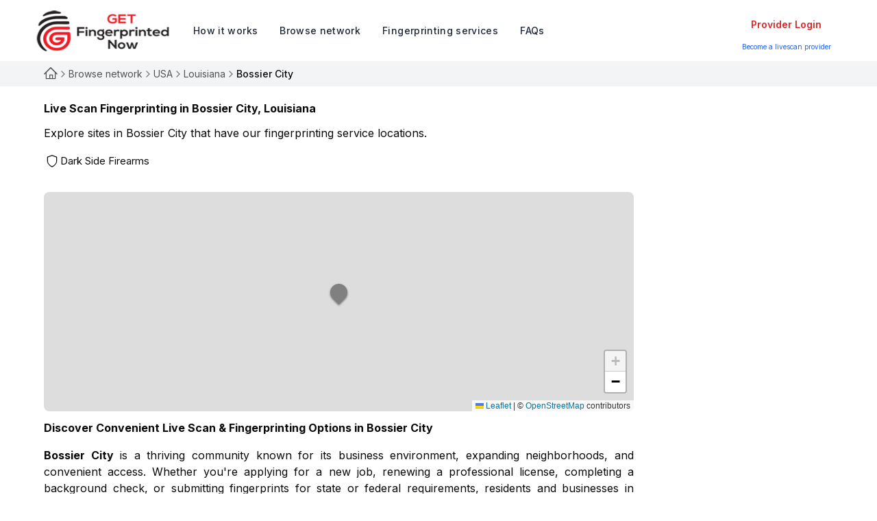

--- FILE ---
content_type: text/html; charset=utf-8
request_url: https://getfingerprintednow.com/fingerprinting-browse-network/Louisiana/Bossier%20City
body_size: 13206
content:
<!DOCTYPE html><html lang="en"><head><meta charSet="utf-8"/><meta name="viewport" content="width=device-width, initial-scale=1"/><link rel="preload" href="/_next/static/media/90475aac776488b6-s.p.woff2" as="font" crossorigin="" type="font/woff2"/><link rel="preload" href="/_next/static/media/e4af272ccee01ff0-s.p.woff2" as="font" crossorigin="" type="font/woff2"/><link rel="preload" as="image" href="/images/gfn-logo.png"/><link rel="stylesheet" href="/_next/static/css/0a7acbdd30964328.css" data-precedence="next"/><link rel="stylesheet" href="/_next/static/css/fc1c9daac70c093b.css" data-precedence="next"/><link rel="preload" as="script" fetchPriority="low" href="/_next/static/chunks/webpack-ad1cd62f91b82e71.js"/><script src="/_next/static/chunks/fd9d1056-a3013d6c7645cfbc.js" async=""></script><script src="/_next/static/chunks/2472-81f077d0d91254f0.js" async=""></script><script src="/_next/static/chunks/main-app-5893febc43bf6d7b.js" async=""></script><script src="/_next/static/chunks/aaea2bcf-95bad10b17de9271.js" async=""></script><script src="/_next/static/chunks/0e5ce63c-439c49cadef44e40.js" async=""></script><script src="/_next/static/chunks/8485-1f6aaa6bf4e27691.js" async=""></script><script src="/_next/static/chunks/7021-7bb006ab8383bb93.js" async=""></script><script src="/_next/static/chunks/8850-564b2cefa05d740f.js" async=""></script><script src="/_next/static/chunks/6075-3ca0c440bffc860d.js" async=""></script><script src="/_next/static/chunks/1639-b123064e7a02a5c0.js" async=""></script><script src="/_next/static/chunks/2833-9aa5d80f48985166.js" async=""></script><script src="/_next/static/chunks/5031-aa74366ae3dcf1d2.js" async=""></script><script src="/_next/static/chunks/4578-bc2140f65eb64b94.js" async=""></script><script src="/_next/static/chunks/8111-17cb1b137b025612.js" async=""></script><script src="/_next/static/chunks/413-8e5d66e015b093d3.js" async=""></script><script src="/_next/static/chunks/3785-aa525f5b5c5c0333.js" async=""></script><script src="/_next/static/chunks/2377-027512640cd4edd5.js" async=""></script><script src="/_next/static/chunks/7946-4893a641a04f1de6.js" async=""></script><script src="/_next/static/chunks/5412-78c2674f85edc04e.js" async=""></script><script src="/_next/static/chunks/app/(landing)/layout-64b0e9d47c20560a.js" async=""></script><script src="/_next/static/chunks/675-7f0b9626bee4e2c7.js" async=""></script><script src="/_next/static/chunks/3624-e37375ec261306b6.js" async=""></script><script src="/_next/static/chunks/app/(landing)/fingerprinting-browse-network/%5Bstate%5D/%5Bcity%5D/page-6ae5dd7bfc6c30e5.js" async=""></script><link rel="preload" href="https://www.googletagmanager.com/gtag/js?id=G-2VFN08J4WX" as="script"/><title>Livescan sites in Bossier City, Louisiana</title><meta name="description" content="Get your live scan fingerprinting done right at our various live scan sites in Bossier City, Louisiana. Our DOJ and FBI certified services are quick, convenient, and guaranteed to meet all your needs. Experience hassle-free fingerprinting just minutes from home."/><link rel="canonical" href="https://getfingerprintednow.com/fingerprinting-browse-network/Louisiana/Bossier%20City"/><link rel="icon" href="/favicon.ico" type="image/x-icon" sizes="24x24"/><meta name="next-size-adjust"/><script src="/_next/static/chunks/polyfills-c67a75d1b6f99dc8.js" noModule=""></script></head><body class="min-h-screen bg-background font-sans antialiased __variable_f367f3 __variable_9cf113"><div class="flex min-h-screen flex-col"><header><nav id="navbar" class="fixed inset-x-0 w-[100vw] border-b border-gray-100 bg-white/100 z-[49] h-[90px]"><div class="common-margin h-full"><div class="relative flex flex-wrap items-center justify-between gap-6 lg:gap-0 lg:py-2 h-full"><div class="relative z-20 flex w-full justify-between md:px-0 lg:w-max gap-3"><a href="/" aria-label="logo" class="flex items-center justify-start space-x-2"><img class="!h-[60px] -ml-[15px]" width="217" height="74" src="/images/gfn-logo.png" alt="Fulcrum Biometrics, Inc." decoding="async"/></a><button aria-label="humburger" id="hamburger" class="relative -mr-6 p-6 lg:hidden"><div aria-hidden="true" class="m-auto h-0.5 w-5 rounded bg-sky-900 transition duration-300"></div><div aria-hidden="true" class="m-auto mt-2 h-0.5 w-5 rounded bg-sky-900 transition duration-300"></div></button><div id="navlinks" class="invisible opacity-0 absolute top-full left-0 z-20 w-full origin-top-right translate-y-1 scale-90 flex-col flex-wrap justify-end gap-6 rounded-3xl border border-gray-100 bg-white p-8 shadow-2xl shadow-gray-600/10 transition-all duration-300 lg:visible lg:relative lg:flex lg:w-auto lg:translate-y-0 lg:scale-100 lg:flex-row lg:items-center lg:gap-0 lg:border-none lg:bg-transparent lg:p-0 lg:opacity-100 lg:shadow-none lg:peer-checked:translate-y-0"><div class="text-gray-800 lg:pr-4"><ul class="space-y-6 text-base font-medium tracking-wide lg:flex lg:space-y-0 lg:text-sm"><li><a href="/how-it-works" class="false block transition hover:text-primary md:px-4"><span>How it works</span></a></li><li><a href="/fingerprinting-browse-network" class="false block transition hover:text-primary md:px-4"><span>Browse network</span></a></li><li><a href="/fingerprinting-services-near-me" class="false block transition hover:text-primary md:px-4"><span>Fingerprinting services</span></a></li><li><a href="/faqs" class="false block transition hover:text-primary md:px-4"><span>FAQs</span></a></li></ul></div><table class="table-auto"><tbody><tr><td class="py-1.5"><div class="lg:hidden mt-12 flex w-full flex-col space-y-2 border-primary/10 sm:flex-row md:w-max lg:mt-0 lg:mr-6 lg:space-y-0 lg:pl-6"><div class="relative ml-auto flex h-9 w-full items-center cursor-pointer justify-center before:absolute before:inset-0 before:rounded-full before:transition-transform before:duration-300 hover:before:bg-gray-200 active:duration-75 sm:px-4 before:border before:border-gray-200 before:bg-gray-100"><span class="relative focus:outline-none text-sm font-semibold text-primary">Provider Login</span></div></div></td></tr><tr><td><div class="lg:hidden flex w-full flex-col space-y-2 border-primary/10 sm:flex-row md:w-max lg:mt-0 lg:mr-6 lg:space-y-0 lg:pl-6"><a href="/become-livescan-partner" class="font-size-10 italic text-blue-600 hover:text-primary">Become a livescan provider</a></div></td></tr></tbody></table></div></div><table class="table-auto"><tbody><tr><td class="text-align-center py-1.5"><div class="hidden lg:flex mt-12 -ml-1 w-full flex-col space-y-2 border-primary/10 sm:flex-row md:w-max lg:mt-0 lg:space-y-0"><div class="relative ml-auto flex h-9 w-full items-center cursor-pointer justify-center before:absolute before:inset-0 before:rounded-full before:transition-transform before:duration-300 hover:before:bg-gray-200 active:duration-75 sm:px-4 before:border before:border-gray-200 before:bg-gray-100"><span class="relative focus:outline-none text-sm font-semibold text-primary">Provider Login</span></div></div></td></tr><tr><td class="text-align-center"><div class="hidden lg:flex mt-12 -ml-1 w-full flex-col space-y-2 border-primary/10 sm:flex-row md:w-max lg:mt-0 lg:space-y-0"><a href="/become-livescan-partner" class="font-size-10 italic text-blue-600 hover:text-primary">Become a livescan provider</a></div></td></tr></tbody></table><div id="layer" aria-hidden="true" class="fixed inset-0 z-10 h-screen w-screen origin-bottom scale-y-0 bg-white/70 backdrop-blur-2xl transition duration-500 lg:hidden"></div><div class="fixed top-3 right-14 z-20 sm:right-24 lg:hidden"></div></div></div></nav></header><main class="flex-1"><nav class="bg-gray-100"><nav aria-label="breadcrumb" class="flex m-0 items-center py-2 mb-2 mt-[90px] common-margin"><ol class="flex flex-wrap items-center gap-1.5 break-words text-sm text-muted-foreground sm:gap-2.5"><li class="inline-flex items-center gap-1.5"><a class="transition-colors text-foreground breadcrumb-item hover:text-blue-500" aria-label="Link for null" href="/"><svg width="15" height="15" viewBox="0 0 15 15" fill="none" xmlns="http://www.w3.org/2000/svg" class="w-5 h-5"><path d="M7.07926 0.222253C7.31275 -0.007434 7.6873 -0.007434 7.92079 0.222253L14.6708 6.86227C14.907 7.09465 14.9101 7.47453 14.6778 7.71076C14.4454 7.947 14.0655 7.95012 13.8293 7.71773L13 6.90201V12.5C13 12.7761 12.7762 13 12.5 13H2.50002C2.22388 13 2.00002 12.7761 2.00002 12.5V6.90201L1.17079 7.71773C0.934558 7.95012 0.554672 7.947 0.32229 7.71076C0.0899079 7.47453 0.0930283 7.09465 0.32926 6.86227L7.07926 0.222253ZM7.50002 1.49163L12 5.91831V12H10V8.49999C10 8.22385 9.77617 7.99999 9.50002 7.99999H6.50002C6.22388 7.99999 6.00002 8.22385 6.00002 8.49999V12H3.00002V5.91831L7.50002 1.49163ZM7.00002 12H9.00002V8.99999H7.00002V12Z" fill="currentColor" fill-rule="evenodd" clip-rule="evenodd"></path></svg></a></li><svg xmlns="http://www.w3.org/2000/svg" width="24" height="24" viewBox="0 0 24 24" fill="none" stroke="currentColor" stroke-width="2" stroke-linecap="round" stroke-linejoin="round" class="w-4 h-4"><polyline points="9 18 15 12 9 6"></polyline></svg><li class="inline-flex items-center gap-1.5"><a class="transition-colors text-foreground breadcrumb-item hover:text-blue-500" aria-label="Link for null" href="/fingerprinting-browse-network">Browse network</a></li><svg xmlns="http://www.w3.org/2000/svg" width="24" height="24" viewBox="0 0 24 24" fill="none" stroke="currentColor" stroke-width="2" stroke-linecap="round" stroke-linejoin="round" class="w-4 h-4"><polyline points="9 18 15 12 9 6"></polyline></svg><li class="inline-flex items-center gap-1.5"><a class="transition-colors text-foreground breadcrumb-item hover:text-blue-500" aria-label="Link for null" href="/fingerprinting-browse-network">USA</a></li><svg xmlns="http://www.w3.org/2000/svg" width="24" height="24" viewBox="0 0 24 24" fill="none" stroke="currentColor" stroke-width="2" stroke-linecap="round" stroke-linejoin="round" class="w-4 h-4"><polyline points="9 18 15 12 9 6"></polyline></svg><li class="inline-flex items-center gap-1.5"><a class="transition-colors text-foreground breadcrumb-item hover:text-blue-500" aria-label="Link for null" href="/fingerprinting-browse-network/Louisiana">Louisiana</a></li><svg xmlns="http://www.w3.org/2000/svg" width="24" height="24" viewBox="0 0 24 24" fill="none" stroke="currentColor" stroke-width="2" stroke-linecap="round" stroke-linejoin="round" class="w-4 h-4"><polyline points="9 18 15 12 9 6"></polyline></svg><li class="inline-flex items-center gap-1.5"><span role="link" aria-disabled="true" aria-current="page" class="font-medium text-foreground">Bossier City</span></li></ol></nav></nav><div class="grid grid-cols-12 gap-3 py-3 common-margin"><div class="col-span-12 space-y-3 lg:col-span-9"><h1 class="text-base font-bold">Live Scan Fingerprinting in <!-- -->Bossier City<!-- -->,<!-- --> <!-- -->Louisiana</h1><div><h2 class="text-base">Explore sites in <!-- -->Bossier City<!-- --> that have our fingerprinting service locations.</h2><div dir="ltr" class="relative overflow-hidden" style="position:relative;--radix-scroll-area-corner-width:0px;--radix-scroll-area-corner-height:0px"><style>[data-radix-scroll-area-viewport]{scrollbar-width:none;-ms-overflow-style:none;-webkit-overflow-scrolling:touch;}[data-radix-scroll-area-viewport]::-webkit-scrollbar{display:none}</style><div data-radix-scroll-area-viewport="" class="h-full w-full rounded-[inherit] mb-4 min-h-min max-h-80" style="overflow-x:hidden;overflow-y:hidden"><div style="min-width:100%;display:table"><div class="grid mt-3 overflow-auto dynamic-container gap-x-8" style="--dynamic-rows-length-lg:1;--dynamic-rows-length:1"><div class="py-1.5 flex gap-1 items-center cursor-pointer transition-colors duration-200 hover:bg-gray-50"><svg xmlns="http://www.w3.org/2000/svg" width="24" height="24" viewBox="0 0 24 24" fill="none" stroke="currentColor" stroke-width="1.5" stroke-linecap="round" stroke-linejoin="round" class="w-[1.3rem] h-[1.3rem] shrink-0 mx-[0.1rem]"><path d="M12 22s8-4 8-10V5l-8-3-8 3v7c0 6 8 10 8 10z"></path></svg><a href="/fingerprinting-browse-network/Louisiana/Bossier%20City/dark-side-firearms" class="browse-list-item-link ">Dark Side Firearms</a></div></div></div></div></div></div><div class="block space-y-2 lg:hidden"></div><div class="space-y-3 lg:block"><div class="mt-0"> <!--$!--><template data-dgst="NEXT_DYNAMIC_NO_SSR_CODE"></template><!--/$--></div><div class="space-y-4 service-information-container"><h1 class="text-base font-bold">Discover Convenient Live Scan &amp; Fingerprinting Options in <!-- -->Bossier City</h1><p class="text-justify"><strong>Bossier City</strong> is a thriving community known for its<!-- --> <!-- -->business environment, expanding neighborhoods, and convenient access<!-- -->. Whether you&#x27;re applying for a new job, renewing a professional license, completing a background check, or submitting fingerprints for state or federal requirements, residents and businesses in <strong>Bossier City</strong> can rely on the<!-- --> <strong>Get Fingerprinted Now (GFN) network</strong> for fast and dependable identity services.</p><p class="text-justify">If you&#x27;re searching for live scan fingerprinting near me or wondering where can I get my fingerprints done, GFN makes the process simple. Our network is built to connect you with trusted, certified fingerprinting professionals right in your area.</p><h1 class="mt-6 text-base font-bold">A Wide Network of Trusted Providers in <!-- -->Bossier City</h1><p class="text-justify">GFN proudly supports <!-- -->1<!-- --> Live Scan and fingerprinting locations in <strong>Bossier City</strong>, ensuring you always have accessible and reliable options nearby. With multiple locations throughout the city, finding fingerprinting locations near me has never been easier.</p><p class="text-justify">Each partner site in our network offers high‑quality service, advanced equipment, and trained staff who understand state and federal compliance. Whether you need electronic Live Scan submission, fingerprint cards, or background check services, there&#x27;s a location ready to assist.</p><h1 class="mt-6 text-base font-bold">Services Offered by GFN Providers in <!-- -->Bossier City</h1><ul class="ml-4 space-y-2 list-disc list-inside"><li><strong class="text-md">Live Scan Fingerprinting</strong><ul class="ml-6 list-disc list-inside"><li>Fast, digital fingerprint capture</li><li>Accepted by state agencies, licensing boards, employers, and law‑enforcement programs</li><li>Ideal for background checks, employment verification, professional certification, and more</li></ul></li><li><strong class="text-md">FD‑258 Fingerprint Card Printing</strong><ul class="ml-6 list-disc list-inside"><li>Clean, accurate ink‑on‑card prints</li><li>Suitable for FBI submissions, out‑of‑state licensing, federal programs, and agencies that still require physical cards</li></ul></li><li><strong class="text-md">Background Check Fingerprinting</strong><ul class="ml-6 list-disc list-inside"><li>Accurate submission for state, federal, and industry‑specific background checks</li><li>Perfect for employment, volunteer work, real‑estate licensing, healthcare roles, security roles, and more</li><li>A natural answer for anyone searching for fingerprinting for background check services</li></ul></li><li><strong class="text-md">Notary &amp; Identity Verification Services (available at select locations)</strong><ul class="ml-6 list-disc list-inside"><li>Convenient add‑on services for completing official paperwork</li><li>Helps streamline licensing, employment onboarding, or legal document processing</li></ul></li></ul><h2 class="mt-6 text-base font-bold">Why <!-- -->Bossier City<!-- --> Residents Choose GFN</h2><ul class="ml-4 space-y-2 list-disc list-inside"><li><strong class="text-md">Convenient Locations</strong><p class="ml-6">Easy access to <!-- -->1<!-- --> sites across the city ensures minimal travel time.</p></li><li><strong class="text-md">Fast Appointment Scheduling</strong><p class="ml-6">Most locations offer same‑day or next‑day appointments.</p></li><li><strong class="text-md">Trusted, Trained Providers</strong><p class="ml-6">Our partners use certified Live Scan systems and meet all agency standards.</p></li><li><strong class="text-md">Support for All Requirements</strong><p class="ml-6">Whether it’s employment, professional licensing, immigration, firearms permits, or volunteer work—GFN providers can help.</p></li><li><strong class="text-md">Mobile &amp; After‑Hours Options (if available)</strong><p class="ml-6">Some sites offer flexible scheduling, mobile Live Scan, or extended hours to meet community needs.</p></li></ul><h1 class="mt-6 text-base font-bold">Find a Live Scan Location in <!-- -->Bossier City<!-- --> Today</h1><p class="text-justify">If you&#x27;re still asking where can I get my fingerprints done, GFN has the answer. With our broad network of trusted providers, residents of<!-- --> <strong>Bossier City</strong> can quickly find reliable Live Scan fingerprinting, fingerprint card services, background checks, and notary support—all in one place.</p><p class="text-justify">Start your search now and choose the location that best fits your schedule.</p></div></div></div><div class="col-span-12 space-y-3 lg:col-span-3"><div class="space-y-2"><div><div class="hidden lg:block"></div><div class="hidden"><div class="mt-6 space-y-4"><div class="space-y-3 text-sm text-justify"><div class="flex flex-col items-center justify-center float-left mr-4 space-y-3"><p class="font-bold text-center">City of <!-- -->Bossier City</p><svg xmlns="http://www.w3.org/2000/svg" width="24" height="24" viewBox="0 0 24 24" fill="none" stroke="currentColor" stroke-width="2" stroke-linecap="round" stroke-linejoin="round" class="w-24 h-24"><path d="M6 22V4c0-.27 0-.55.07-.82a1.477 1.477 0 0 1 1.1-1.11C7.46 2 8.73 2 9 2h7c.27 0 .55 0 .82.07a1.477 1.477 0 0 1 1.11 1.1c.07.28.07.56.07.83v18H6Z"></path><path d="M2 14v6c0 1.1.9 2 2 2h2V12H4c-.27 0-.55 0-.82.07-.27.07-.52.2-.72.4-.19.19-.32.44-.39.71A3.4 3.4 0 0 0 2 14Z"></path><path d="M20.82 9.07A3.4 3.4 0 0 0 20 9h-2v13h2a2 2 0 0 0 2-2v-9c0-.28 0-.55-.07-.82-.07-.27-.2-.52-.4-.72-.19-.19-.44-.32-.71-.39Z"></path><path d="M10 6h4"></path><path d="M10 10h4"></path><path d="M10 14h4"></path><path d="M10 18h4"></path></svg></div><p>Explore the expansive network of Live Scan locations throughout<!-- --> <!-- -->Bossier City<!-- -->, designed to meet your fingerprinting and background check needs with precision and convenience.</p><p>Bossier City<!-- --> boasts over <!-- -->1<!-- --> Live Scan sites strategically positioned to serve residents and businesses alike.</p><p>Together, these sites offer a diverse range of <!-- --> <!-- --> unique services, ensuring that whether you are fulfilling employment prerequisites, securing professional licenses, or managing criminal justice requirements, your needs are comprehensively covered.</p><p>Every Live Scan site is equipped to provide high-quality service with efficiency at its core.</p></div></div></div></div></div></div></div></main><footer><div class="bg-gray-50 text-gray-800 py-10"><div class="common-margin"><div class="lg:flex lg:items-start lg:justify-between"><div class="mb-6 lg:mb-0 space-y-2"><p class="font-bold">Get Fingerprinted Now</p><p class="text-sm">powered by<!-- --> <span class="font-semibold">Fulcrum Biometrics, Inc. - a Fujitsu company</span></p><p class="text-sm">Copyright © 2024, Fulcrum Biometrics. All Rights Reserved.</p></div><div class="grid grid-cols-1 gap-8 sm:gap-24 sm:grid-cols-2"><div><p class="font-semibold mb-2">Get Fingerprinted Now Network</p><ul class="space-y-2 text-sm"><li><a href="https://www.fulcrumbiometrics.com/privacy-policy" target="_blank" class="hover:text-red-600 hover:underline">Privacy Policy</a></li><li><a href="https://www.fulcrumbiometrics.com/privacy-policy" target="_blank" class="hover:text-red-600 hover:underline">Terms &amp; Conditions</a></li></ul></div><div><p class="font-semibold mb-2">Fulcrum Biometrics, Inc.</p><ul class="space-y-2 text-sm"><li><a href="https://www.fulcrumbiometrics.com/about-fulcrum-biometrics/" class="hover:text-red-600 hover:underline" target="_blank">About Fulcrum Biometrics</a></li><li><a href="https://www.fulcrumbiometrics.com/contact/" class="hover:text-red-600 hover:underline" target="_blank">Contact Fulcrum Biometrics</a></li><li><a href="https://www.fulcrumbiometrics.com/live-scan/" class="hover:text-red-600 hover:underline" target="_blank">Livescan Equipment</a></li></ul></div></div></div></div></div></footer></div><div role="region" aria-label="Notifications (F8)" tabindex="-1" style="pointer-events:none"><ol tabindex="-1" class="fixed top-0 z-[100] flex max-h-screen w-full flex-col-reverse p-4 sm:bottom-0 sm:right-0 sm:top-auto sm:flex-col md:max-w-[400px]"></ol></div><script src="/_next/static/chunks/webpack-ad1cd62f91b82e71.js" async=""></script><script>(self.__next_f=self.__next_f||[]).push([0]);self.__next_f.push([2,null])</script><script>self.__next_f.push([1,"0:\"$L1\"\n"])</script><script>self.__next_f.push([1,"2:HL[\"/_next/static/media/90475aac776488b6-s.p.woff2\",\"font\",{\"crossOrigin\":\"\",\"type\":\"font/woff2\"}]\n3:HL[\"/_next/static/media/e4af272ccee01ff0-s.p.woff2\",\"font\",{\"crossOrigin\":\"\",\"type\":\"font/woff2\"}]\n4:HL[\"/_next/static/css/0a7acbdd30964328.css\",\"style\"]\n5:HL[\"/_next/static/css/fc1c9daac70c093b.css\",\"style\"]\n"])</script><script>self.__next_f.push([1,"6:I[33728,[],\"\"]\n8:I[29928,[],\"\"]\n9:I[56954,[],\"\"]\na:I[7264,[],\"\"]\n"])</script><script>self.__next_f.push([1,"b:I[73994,[\"8218\",\"static/chunks/aaea2bcf-95bad10b17de9271.js\",\"8310\",\"static/chunks/0e5ce63c-439c49cadef44e40.js\",\"8485\",\"static/chunks/8485-1f6aaa6bf4e27691.js\",\"7021\",\"static/chunks/7021-7bb006ab8383bb93.js\",\"8850\",\"static/chunks/8850-564b2cefa05d740f.js\",\"6075\",\"static/chunks/6075-3ca0c440bffc860d.js\",\"1639\",\"static/chunks/1639-b123064e7a02a5c0.js\",\"2833\",\"static/chunks/2833-9aa5d80f48985166.js\",\"5031\",\"static/chunks/5031-aa74366ae3dcf1d2.js\",\"4578\",\"static/chunks/4578-bc2140f65eb64b94.js\",\"8111\",\"static/chunks/8111-17cb1b137b025612.js\",\"413\",\"static/chunks/413-8e5d66e015b093d3.js\",\"3785\",\"static/chunks/3785-aa525f5b5c5c0333.js\",\"2377\",\"static/chunks/2377-027512640cd4edd5.js\",\"7946\",\"static/chunks/7946-4893a641a04f1de6.js\",\"5412\",\"static/chunks/5412-78c2674f85edc04e.js\",\"262\",\"static/chunks/app/(landing)/layout-64b0e9d47c20560a.js\"],\"\"]\n"])</script><script>self.__next_f.push([1,"c:I[81824,[\"8218\",\"static/chunks/aaea2bcf-95bad10b17de9271.js\",\"8310\",\"static/chunks/0e5ce63c-439c49cadef44e40.js\",\"8485\",\"static/chunks/8485-1f6aaa6bf4e27691.js\",\"7021\",\"static/chunks/7021-7bb006ab8383bb93.js\",\"8850\",\"static/chunks/8850-564b2cefa05d740f.js\",\"6075\",\"static/chunks/6075-3ca0c440bffc860d.js\",\"1639\",\"static/chunks/1639-b123064e7a02a5c0.js\",\"2833\",\"static/chunks/2833-9aa5d80f48985166.js\",\"5031\",\"static/chunks/5031-aa74366ae3dcf1d2.js\",\"4578\",\"static/chunks/4578-bc2140f65eb64b94.js\",\"8111\",\"static/chunks/8111-17cb1b137b025612.js\",\"413\",\"static/chunks/413-8e5d66e015b093d3.js\",\"3785\",\"static/chunks/3785-aa525f5b5c5c0333.js\",\"2377\",\"static/chunks/2377-027512640cd4edd5.js\",\"7946\",\"static/chunks/7946-4893a641a04f1de6.js\",\"5412\",\"static/chunks/5412-78c2674f85edc04e.js\",\"262\",\"static/chunks/app/(landing)/layout-64b0e9d47c20560a.js\"],\"\"]\n"])</script><script>self.__next_f.push([1,"14:I[61188,[\"8218\",\"static/chunks/aaea2bcf-95bad10b17de9271.js\",\"8310\",\"static/chunks/0e5ce63c-439c49cadef44e40.js\",\"8485\",\"static/chunks/8485-1f6aaa6bf4e27691.js\",\"7021\",\"static/chunks/7021-7bb006ab8383bb93.js\",\"8850\",\"static/chunks/8850-564b2cefa05d740f.js\",\"6075\",\"static/chunks/6075-3ca0c440bffc860d.js\",\"1639\",\"static/chunks/1639-b123064e7a02a5c0.js\",\"2833\",\"static/chunks/2833-9aa5d80f48985166.js\",\"5031\",\"static/chunks/5031-aa74366ae3dcf1d2.js\",\"4578\",\"static/chunks/4578-bc2140f65eb64b94.js\",\"8111\",\"static/chunks/8111-17cb1b137b025612.js\",\"413\",\"static/chunks/413-8e5d66e015b093d3.js\",\"3785\",\"static/chunks/3785-aa525f5b5c5c0333.js\",\"2377\",\"static/chunks/2377-027512640cd4edd5.js\",\"7946\",\"static/chunks/7946-4893a641a04f1de6.js\",\"5412\",\"static/chunks/5412-78c2674f85edc04e.js\",\"262\",\"static/chunks/app/(landing)/layout-64b0e9d47c20560a.js\"],\"Toaster\"]\n"])</script><script>self.__next_f.push([1,"d:{\"fontFamily\":\"system-ui,\\\"Segoe UI\\\",Roboto,Helvetica,Arial,sans-serif,\\\"Apple Color Emoji\\\",\\\"Segoe UI Emoji\\\"\",\"height\":\"100vh\",\"textAlign\":\"center\",\"display\":\"flex\",\"flexDirection\":\"column\",\"alignItems\":\"center\",\"justifyContent\":\"center\"}\ne:{\"display\":\"inline-block\",\"margin\":\"0 20px 0 0\",\"padding\":\"0 23px 0 0\",\"fontSize\":24,\"fontWeight\":500,\"verticalAlign\":\"top\",\"lineHeight\":\"49px\"}\nf:{\"display\":\"inline-block\"}\n10:{\"fontSize\":14,\"fontWeight\":400,\"lineHeight\":\"49px\",\"margin\":0}\n11:[\"state\",\"Louisiana\","])</script><script>self.__next_f.push([1,"\"d\"]\n"])</script><script>self.__next_f.push([1,"1:[null,[\"$\",\"$L6\",null,{\"buildId\":\"3boVsabdto2YfZbx8j_kV\",\"assetPrefix\":\"\",\"initialCanonicalUrl\":\"/fingerprinting-browse-network/Louisiana/Bossier%20City\",\"initialTree\":[\"\",{\"children\":[\"(landing)\",{\"children\":[\"fingerprinting-browse-network\",{\"children\":[[\"state\",\"Louisiana\",\"d\"],{\"children\":[[\"city\",\"Bossier%20City\",\"d\"],{\"children\":[\"__PAGE__\",{}]}]}]}]},\"$undefined\",\"$undefined\",true]}],\"initialHead\":[false,\"$L7\"],\"globalErrorComponent\":\"$8\",\"children\":[\"$\",\"$L9\",null,{\"parallelRouterKey\":\"children\",\"segmentPath\":[\"children\"],\"loading\":\"$undefined\",\"loadingStyles\":\"$undefined\",\"loadingScripts\":\"$undefined\",\"hasLoading\":false,\"error\":\"$undefined\",\"errorStyles\":\"$undefined\",\"errorScripts\":\"$undefined\",\"template\":[\"$\",\"$La\",null,{}],\"templateStyles\":\"$undefined\",\"templateScripts\":\"$undefined\",\"notFound\":[[\"$\",\"title\",null,{\"children\":\"404: This page could not be found.\"}],[\"$\",\"div\",null,{\"style\":{\"fontFamily\":\"system-ui,\\\"Segoe UI\\\",Roboto,Helvetica,Arial,sans-serif,\\\"Apple Color Emoji\\\",\\\"Segoe UI Emoji\\\"\",\"height\":\"100vh\",\"textAlign\":\"center\",\"display\":\"flex\",\"flexDirection\":\"column\",\"alignItems\":\"center\",\"justifyContent\":\"center\"},\"children\":[\"$\",\"div\",null,{\"children\":[[\"$\",\"style\",null,{\"dangerouslySetInnerHTML\":{\"__html\":\"body{color:#000;background:#fff;margin:0}.next-error-h1{border-right:1px solid rgba(0,0,0,.3)}@media (prefers-color-scheme:dark){body{color:#fff;background:#000}.next-error-h1{border-right:1px solid rgba(255,255,255,.3)}}\"}}],[\"$\",\"h1\",null,{\"className\":\"next-error-h1\",\"style\":{\"display\":\"inline-block\",\"margin\":\"0 20px 0 0\",\"padding\":\"0 23px 0 0\",\"fontSize\":24,\"fontWeight\":500,\"verticalAlign\":\"top\",\"lineHeight\":\"49px\"},\"children\":\"404\"}],[\"$\",\"div\",null,{\"style\":{\"display\":\"inline-block\"},\"children\":[\"$\",\"h2\",null,{\"style\":{\"fontSize\":14,\"fontWeight\":400,\"lineHeight\":\"49px\",\"margin\":0},\"children\":\"This page could not be found.\"}]}]]}]}]],\"notFoundStyles\":[],\"initialChildNode\":[null,[\"$\",\"html\",null,{\"lang\":\"en\",\"children\":[[\"$\",\"$Lb\",null,{\"src\":\"https://www.googletagmanager.com/gtag/js?id=G-2VFN08J4WX\"}],[\"$\",\"$Lb\",null,{\"id\":\"google-analytics\",\"strategy\":\"afterInteractive\",\"children\":\"\\n          window.dataLayer = window.dataLayer || [];\\n          function gtag(){window.dataLayer.push(arguments);}\\n          gtag('js', new Date());\\n\\n          gtag('config', 'G-2VFN08J4WX');\\n        \"}],[\"$\",\"body\",null,{\"className\":\"min-h-screen bg-background font-sans antialiased __variable_f367f3 __variable_9cf113\",\"children\":[[\"$\",\"div\",null,{\"className\":\"flex min-h-screen flex-col\",\"children\":[[\"$\",\"$Lc\",null,{}],[\"$\",\"main\",null,{\"className\":\"flex-1\",\"children\":[\"$\",\"$L9\",null,{\"parallelRouterKey\":\"children\",\"segmentPath\":[\"children\",\"(landing)\",\"children\"],\"loading\":\"$undefined\",\"loadingStyles\":\"$undefined\",\"loadingScripts\":\"$undefined\",\"hasLoading\":false,\"error\":\"$undefined\",\"errorStyles\":\"$undefined\",\"errorScripts\":\"$undefined\",\"template\":[\"$\",\"$La\",null,{}],\"templateStyles\":\"$undefined\",\"templateScripts\":\"$undefined\",\"notFound\":[[\"$\",\"title\",null,{\"children\":\"404: This page could not be found.\"}],[\"$\",\"div\",null,{\"style\":\"$d\",\"children\":[\"$\",\"div\",null,{\"children\":[[\"$\",\"style\",null,{\"dangerouslySetInnerHTML\":{\"__html\":\"body{color:#000;background:#fff;margin:0}.next-error-h1{border-right:1px solid rgba(0,0,0,.3)}@media (prefers-color-scheme:dark){body{color:#fff;background:#000}.next-error-h1{border-right:1px solid rgba(255,255,255,.3)}}\"}}],[\"$\",\"h1\",null,{\"className\":\"next-error-h1\",\"style\":\"$e\",\"children\":\"404\"}],[\"$\",\"div\",null,{\"style\":\"$f\",\"children\":[\"$\",\"h2\",null,{\"style\":\"$10\",\"children\":\"This page could not be found.\"}]}]]}]}]],\"notFoundStyles\":[],\"initialChildNode\":[\"$\",\"$L9\",null,{\"parallelRouterKey\":\"children\",\"segmentPath\":[\"children\",\"(landing)\",\"children\",\"fingerprinting-browse-network\",\"children\"],\"loading\":\"$undefined\",\"loadingStyles\":\"$undefined\",\"loadingScripts\":\"$undefined\",\"hasLoading\":false,\"error\":\"$undefined\",\"errorStyles\":\"$undefined\",\"errorScripts\":\"$undefined\",\"template\":[\"$\",\"$La\",null,{}],\"templateStyles\":\"$undefined\",\"templateScripts\":\"$undefined\",\"notFound\":\"$undefined\",\"notFoundStyles\":\"$undefined\",\"initialChildNode\":[\"$\",\"$L9\",null,{\"parallelRouterKey\":\"children\",\"segmentPath\":[\"children\",\"(landing)\",\"children\",\"fingerprinting-browse-network\",\"children\",[\"state\",\"Louisiana\",\"d\"],\"children\"],\"loading\":\"$undefined\",\"loadingStyles\":\"$undefined\",\"loadingScripts\":\"$undefined\",\"hasLoading\":false,\"error\":\"$undefined\",\"errorStyles\":\"$undefined\",\"errorScripts\":\"$undefined\",\"template\":[\"$\",\"$La\",null,{}],\"templateStyles\":\"$undefined\",\"templateScripts\":\"$undefined\",\"notFound\":\"$undefined\",\"notFoundStyles\":\"$undefined\",\"initialChildNode\":[\"$\",\"$L9\",null,{\"parallelRouterKey\":\"children\",\"segmentPath\":[\"children\",\"(landing)\",\"children\",\"fingerprinting-browse-network\",\"children\",\"$11\",\"children\",[\"city\",\"Bossier%20City\",\"d\"],\"children\"],\"loading\":\"$undefined\",\"loadingStyles\":\"$undefined\",\"loadingScripts\":\"$undefined\",\"hasLoading\":false,\"error\":\"$undefined\",\"errorStyles\":\"$undefined\",\"errorScripts\":\"$undefined\",\"template\":[\"$\",\"$La\",null,{}],\"templateStyles\":\"$undefined\",\"templateScripts\":\"$undefined\",\"notFound\":\"$undefined\",\"notFoundStyles\":\"$undefined\",\"initialChildNode\":[\"$L12\",\"$L13\",null],\"childPropSegment\":\"__PAGE__\",\"styles\":[[\"$\",\"link\",\"0\",{\"rel\":\"stylesheet\",\"href\":\"/_next/static/css/fc1c9daac70c093b.css\",\"precedence\":\"next\",\"crossOrigin\":\"$undefined\"}]]}],\"childPropSegment\":[\"city\",\"Bossier%20City\",\"d\"],\"styles\":null}],\"childPropSegment\":[\"state\",\"Louisiana\",\"d\"],\"styles\":null}],\"childPropSegment\":\"fingerprinting-browse-network\",\"styles\":null}]}],[\"$\",\"footer\",null,{\"children\":[\"$\",\"div\",null,{\"className\":\"bg-gray-50 text-gray-800 py-10\",\"children\":[\"$\",\"div\",null,{\"className\":\"common-margin\",\"children\":[\"$\",\"div\",null,{\"className\":\"lg:flex lg:items-start lg:justify-between\",\"children\":[[\"$\",\"div\",null,{\"className\":\"mb-6 lg:mb-0 space-y-2\",\"children\":[[\"$\",\"p\",null,{\"className\":\"font-bold\",\"children\":\"Get Fingerprinted Now\"}],[\"$\",\"p\",null,{\"className\":\"text-sm\",\"children\":[\"powered by\",\" \",[\"$\",\"span\",null,{\"className\":\"font-semibold\",\"children\":\"Fulcrum Biometrics, Inc. - a Fujitsu company\"}]]}],[\"$\",\"p\",null,{\"className\":\"text-sm\",\"children\":\"Copyright © 2024, Fulcrum Biometrics. All Rights Reserved.\"}]]}],[\"$\",\"div\",null,{\"className\":\"grid grid-cols-1 gap-8 sm:gap-24 sm:grid-cols-2\",\"children\":[[\"$\",\"div\",null,{\"children\":[[\"$\",\"p\",null,{\"className\":\"font-semibold mb-2\",\"children\":\"Get Fingerprinted Now Network\"}],[\"$\",\"ul\",null,{\"className\":\"space-y-2 text-sm\",\"children\":[[\"$\",\"li\",null,{\"children\":[\"$\",\"a\",null,{\"href\":\"https://www.fulcrumbiometrics.com/privacy-policy\",\"target\":\"_blank\",\"className\":\"hover:text-red-600 hover:underline\",\"children\":\"Privacy Policy\"}]}],[\"$\",\"li\",null,{\"children\":[\"$\",\"a\",null,{\"href\":\"https://www.fulcrumbiometrics.com/privacy-policy\",\"target\":\"_blank\",\"className\":\"hover:text-red-600 hover:underline\",\"children\":\"Terms \u0026 Conditions\"}]}]]}]]}],[\"$\",\"div\",null,{\"children\":[[\"$\",\"p\",null,{\"className\":\"font-semibold mb-2\",\"children\":\"Fulcrum Biometrics, Inc.\"}],[\"$\",\"ul\",null,{\"className\":\"space-y-2 text-sm\",\"children\":[[\"$\",\"li\",null,{\"children\":[\"$\",\"a\",null,{\"href\":\"https://www.fulcrumbiometrics.com/about-fulcrum-biometrics/\",\"className\":\"hover:text-red-600 hover:underline\",\"target\":\"_blank\",\"children\":\"About Fulcrum Biometrics\"}]}],[\"$\",\"li\",null,{\"children\":[\"$\",\"a\",null,{\"href\":\"https://www.fulcrumbiometrics.com/contact/\",\"className\":\"hover:text-red-600 hover:underline\",\"target\":\"_blank\",\"children\":\"Contact Fulcrum Biometrics\"}]}],[\"$\",\"li\",null,{\"children\":[\"$\",\"a\",null,{\"href\":\"https://www.fulcrumbiometrics.com/live-scan/\",\"className\":\"hover:text-red-600 hover:underline\",\"target\":\"_blank\",\"children\":\"Livescan Equipment\"}]}]]}]]}]]}]]}]}]}]}]]}],[\"$\",\"$L14\",null,{}]]}]]}],null],\"childPropSegment\":\"(landing)\",\"styles\":[[\"$\",\"link\",\"0\",{\"rel\":\"stylesheet\",\"href\":\"/_next/static/css/0a7acbdd30964328.css\",\"precedence\":\"next\",\"crossOrigin\":\"$undefined\"}]]}]}]]\n"])</script><script>self.__next_f.push([1,"15:I[39225,[\"7021\",\"static/chunks/7021-7bb006ab8383bb93.js\",\"675\",\"static/chunks/675-7f0b9626bee4e2c7.js\",\"3624\",\"static/chunks/3624-e37375ec261306b6.js\",\"780\",\"static/chunks/app/(landing)/fingerprinting-browse-network/%5Bstate%5D/%5Bcity%5D/page-6ae5dd7bfc6c30e5.js\"],\"Breadcrumbs\"]\n16:I[73052,[\"7021\",\"static/chunks/7021-7bb006ab8383bb93.js\",\"675\",\"static/chunks/675-7f0b9626bee4e2c7.js\",\"3624\",\"static/chunks/3624-e37375ec261306b6.js\",\"780\",\"static/chunks/app/(landing)/fingerprinting-browse-network/%5Bstate%"])</script><script>self.__next_f.push([1,"5D/%5Bcity%5D/page-6ae5dd7bfc6c30e5.js\"],\"BrowseNetworkInteractiveContent\"]\n"])</script><script>self.__next_f.push([1,"13:[[\"$\",\"$L15\",null,{\"crumbs\":[{\"name\":[\"$\",\"svg\",null,{\"width\":\"15\",\"height\":\"15\",\"viewBox\":\"0 0 15 15\",\"fill\":\"none\",\"xmlns\":\"http://www.w3.org/2000/svg\",\"className\":\"w-5 h-5\",\"children\":[\"$\",\"path\",null,{\"d\":\"M7.07926 0.222253C7.31275 -0.007434 7.6873 -0.007434 7.92079 0.222253L14.6708 6.86227C14.907 7.09465 14.9101 7.47453 14.6778 7.71076C14.4454 7.947 14.0655 7.95012 13.8293 7.71773L13 6.90201V12.5C13 12.7761 12.7762 13 12.5 13H2.50002C2.22388 13 2.00002 12.7761 2.00002 12.5V6.90201L1.17079 7.71773C0.934558 7.95012 0.554672 7.947 0.32229 7.71076C0.0899079 7.47453 0.0930283 7.09465 0.32926 6.86227L7.07926 0.222253ZM7.50002 1.49163L12 5.91831V12H10V8.49999C10 8.22385 9.77617 7.99999 9.50002 7.99999H6.50002C6.22388 7.99999 6.00002 8.22385 6.00002 8.49999V12H3.00002V5.91831L7.50002 1.49163ZM7.00002 12H9.00002V8.99999H7.00002V12Z\",\"fill\":\"currentColor\",\"fillRule\":\"evenodd\",\"clipRule\":\"evenodd\"}]}],\"link\":\"/\"},{\"name\":\"Browse network\",\"link\":\"/fingerprinting-browse-network\"},{\"name\":\"USA\",\"link\":\"/fingerprinting-browse-network\"},{\"name\":\"Louisiana\",\"link\":\"/fingerprinting-browse-network/Louisiana\"},{\"name\":\"Bossier City\",\"link\":\"/fingerprinting-browse-network/Louisiana/Bossier%20City\"}]}],[\"$\",\"div\",null,{\"className\":\"grid grid-cols-12 gap-3 py-3 common-margin\",\"children\":[[\"$\",\"$L16\",null,{\"params\":{\"state\":\"Louisiana\",\"city\":\"Bossier%20City\"},\"searchParams\":{},\"sites\":[{\"_id\":\"664eb2d46ba260ff1de31743\",\"name\":\"Dark Side Firearms\",\"lat\":\"32.5617325\",\"long\":\"-93.71697470000001\",\"isBusinessClaimed\":false,\"planName\":\"basic\",\"slugName\":\"dark-side-firearms\",\"address1\":\"203 Claremore Circle\",\"state\":\"LA\",\"city\":\"Bossier City\",\"zipCode\":\"71111\",\"serviceFilterMatch\":false}],\"distinctServices\":[],\"selectedServices\":[]}],[\"$\",\"div\",null,{\"className\":\"col-span-12 space-y-3 lg:col-span-3\",\"children\":[\"$\",\"div\",null,{\"className\":\"space-y-2\",\"children\":[\"$\",\"div\",null,{\"children\":[[\"$\",\"div\",null,{\"className\":\"hidden lg:block\",\"children\":\"$undefined\"}],[\"$\",\"div\",null,{\"className\":\"hidden\",\"children\":[\"$\",\"div\",null,{\"className\":\"mt-6 space-y-4\",\"children\":[\"$\",\"div\",null,{\"className\":\"space-y-3 text-sm text-justify\",\"children\":[[\"$\",\"div\",null,{\"className\":\"flex flex-col items-center justify-center float-left mr-4 space-y-3\",\"children\":[[\"$\",\"p\",null,{\"className\":\"font-bold text-center\",\"children\":[\"City of \",\"Bossier City\"]}],[\"$\",\"svg\",null,{\"xmlns\":\"http://www.w3.org/2000/svg\",\"width\":24,\"height\":24,\"viewBox\":\"0 0 24 24\",\"fill\":\"none\",\"stroke\":\"currentColor\",\"strokeWidth\":2,\"strokeLinecap\":\"round\",\"strokeLinejoin\":\"round\",\"className\":\"w-24 h-24\",\"children\":[[\"$\",\"path\",\"1b1x9d\",{\"d\":\"M6 22V4c0-.27 0-.55.07-.82a1.477 1.477 0 0 1 1.1-1.11C7.46 2 8.73 2 9 2h7c.27 0 .55 0 .82.07a1.477 1.477 0 0 1 1.11 1.1c.07.28.07.56.07.83v18H6Z\"}],[\"$\",\"path\",\"12g3jd\",{\"d\":\"M2 14v6c0 1.1.9 2 2 2h2V12H4c-.27 0-.55 0-.82.07-.27.07-.52.2-.72.4-.19.19-.32.44-.39.71A3.4 3.4 0 0 0 2 14Z\"}],[\"$\",\"path\",\"o1w3ll\",{\"d\":\"M20.82 9.07A3.4 3.4 0 0 0 20 9h-2v13h2a2 2 0 0 0 2-2v-9c0-.28 0-.55-.07-.82-.07-.27-.2-.52-.4-.72-.19-.19-.44-.32-.71-.39Z\"}],[\"$\",\"path\",\"1itunk\",{\"d\":\"M10 6h4\"}],[\"$\",\"path\",\"tcdvrf\",{\"d\":\"M10 10h4\"}],[\"$\",\"path\",\"kelpxr\",{\"d\":\"M10 14h4\"}],[\"$\",\"path\",\"1ulq68\",{\"d\":\"M10 18h4\"}]]}]]}],[\"$\",\"p\",null,{\"children\":[\"Explore the expansive network of Live Scan locations throughout\",\" \",\"Bossier City\",\", designed to meet your fingerprinting and background check needs with precision and convenience.\"]}],[\"$\",\"p\",null,{\"children\":[\"Bossier City\",\" boasts over \",1,\" Live Scan sites strategically positioned to serve residents and businesses alike.\"]}],[\"$\",\"p\",null,{\"children\":[\"Together, these sites offer a diverse range of \",\" \",\"\",\" unique services, ensuring that whether you are fulfilling employment prerequisites, securing professional licenses, or managing criminal justice requirements, your needs are comprehensively covered.\"]}],[\"$\",\"p\",null,{\"children\":\"Every Live Scan site is equipped to provide high-quality service with efficiency at its core.\"}]]}]}]}]]}]}]}]]}]]\n"])</script><script>self.__next_f.push([1,"7:[[\"$\",\"meta\",\"0\",{\"name\":\"viewport\",\"content\":\"width=device-width, initial-scale=1\"}],[\"$\",\"meta\",\"1\",{\"charSet\":\"utf-8\"}],[\"$\",\"title\",\"2\",{\"children\":\"Livescan sites in Bossier City, Louisiana\"}],[\"$\",\"meta\",\"3\",{\"name\":\"description\",\"content\":\"Get your live scan fingerprinting done right at our various live scan sites in Bossier City, Louisiana. Our DOJ and FBI certified services are quick, convenient, and guaranteed to meet all your needs. Experience hassle-free fingerprinting just minutes from home.\"}],[\"$\",\"link\",\"4\",{\"rel\":\"canonical\",\"href\":\"https://getfingerprintednow.com/fingerprinting-browse-network/Louisiana/Bossier%20City\"}],[\"$\",\"link\",\"5\",{\"rel\":\"icon\",\"href\":\"/favicon.ico\",\"type\":\"image/x-icon\",\"sizes\":\"24x24\"}],[\"$\",\"meta\",\"6\",{\"name\":\"next-size-adjust\"}]]\n"])</script><script>self.__next_f.push([1,"12:null\n"])</script><script>self.__next_f.push([1,""])</script></body></html>

--- FILE ---
content_type: application/javascript; charset=UTF-8
request_url: https://getfingerprintednow.com/_next/static/chunks/main-app-5893febc43bf6d7b.js
body_size: 432
content:
(self.webpackChunk_N_E=self.webpackChunk_N_E||[]).push([[1744],{55047:function(e,n,t){Promise.resolve().then(t.t.bind(t,33728,23)),Promise.resolve().then(t.t.bind(t,29928,23)),Promise.resolve().then(t.t.bind(t,56954,23)),Promise.resolve().then(t.t.bind(t,3170,23)),Promise.resolve().then(t.t.bind(t,7264,23)),Promise.resolve().then(t.t.bind(t,48297,23))}},function(e){var n=function(n){return e(e.s=n)};e.O(0,[2971,2472],function(){return n(62019),n(55047)}),_N_E=e.O()}]);

--- FILE ---
content_type: application/javascript; charset=UTF-8
request_url: https://getfingerprintednow.com/_next/static/chunks/1639-b123064e7a02a5c0.js
body_size: 12631
content:
"use strict";(self.webpackChunk_N_E=self.webpackChunk_N_E||[]).push([[1639],{59476:function(e,t,n){n.d(t,{YF:function(){return p},x7:function(){return u}});var r=n(49473),i=n(73961),o=n(2265),l=n(54887);let u=e=>({name:"arrow",options:e,fn(t){let{element:n,padding:i}="function"==typeof e?e(t):e;if(n&&({}).hasOwnProperty.call(n,"current")){if(null!=n.current)return(0,r.x7)({element:n.current,padding:i}).fn(t)}else if(n)return(0,r.x7)({element:n,padding:i}).fn(t);return{}}});var a="undefined"!=typeof document?o.useLayoutEffect:o.useEffect;function c(e,t){let n,r,i;if(e===t)return!0;if(typeof e!=typeof t)return!1;if("function"==typeof e&&e.toString()===t.toString())return!0;if(e&&t&&"object"==typeof e){if(Array.isArray(e)){if((n=e.length)!=t.length)return!1;for(r=n;0!=r--;)if(!c(e[r],t[r]))return!1;return!0}if((n=(i=Object.keys(e)).length)!==Object.keys(t).length)return!1;for(r=n;0!=r--;)if(!({}).hasOwnProperty.call(t,i[r]))return!1;for(r=n;0!=r--;){let n=i[r];if(("_owner"!==n||!e.$$typeof)&&!c(e[n],t[n]))return!1}return!0}return e!=e&&t!=t}function f(e){if("undefined"==typeof window)return 1;let t=e.ownerDocument.defaultView||window;return t.devicePixelRatio||1}function s(e,t){let n=f(e);return Math.round(t*n)/n}function d(e){let t=o.useRef(e);return a(()=>{t.current=e}),t}function p(e){void 0===e&&(e={});let{placement:t="bottom",strategy:n="absolute",middleware:r=[],platform:u,elements:{reference:p,floating:m}={},transform:h=!0,whileElementsMounted:v,open:g}=e,[y,w]=o.useState({x:0,y:0,strategy:n,placement:t,middlewareData:{},isPositioned:!1}),[b,x]=o.useState(r);c(b,r)||x(r);let[E,R]=o.useState(null),[C,P]=o.useState(null),L=o.useCallback(e=>{e!=O.current&&(O.current=e,R(e))},[R]),T=o.useCallback(e=>{e!==k.current&&(k.current=e,P(e))},[P]),A=p||E,S=m||C,O=o.useRef(null),k=o.useRef(null),W=o.useRef(y),F=d(v),D=d(u),M=o.useCallback(()=>{if(!O.current||!k.current)return;let e={placement:t,strategy:n,middleware:b};D.current&&(e.platform=D.current),(0,i.oo)(O.current,k.current,e).then(e=>{let t={...e,isPositioned:!0};V.current&&!c(W.current,t)&&(W.current=t,l.flushSync(()=>{w(t)}))})},[b,t,n,D]);a(()=>{!1===g&&W.current.isPositioned&&(W.current.isPositioned=!1,w(e=>({...e,isPositioned:!1})))},[g]);let V=o.useRef(!1);a(()=>(V.current=!0,()=>{V.current=!1}),[]),a(()=>{if(A&&(O.current=A),S&&(k.current=S),A&&S){if(F.current)return F.current(A,S,M);M()}},[A,S,M,F]);let H=o.useMemo(()=>({reference:O,floating:k,setReference:L,setFloating:T}),[L,T]),z=o.useMemo(()=>({reference:A,floating:S}),[A,S]),N=o.useMemo(()=>{let e={position:n,left:0,top:0};if(!z.floating)return e;let t=s(z.floating,y.x),r=s(z.floating,y.y);return h?{...e,transform:"translate("+t+"px, "+r+"px)",...f(z.floating)>=1.5&&{willChange:"transform"}}:{position:n,left:t,top:r}},[n,h,z.floating,y.x,y.y]);return o.useMemo(()=>({...y,update:M,refs:H,elements:z,floatingStyles:N}),[y,M,H,z,N])}},62442:function(e,t,n){var r=(0,n(23289).Z)("Check",[["polyline",{points:"20 6 9 17 4 12",key:"10jjfj"}]]);t.Z=r},49473:function(e,t,n){n.d(t,{Cp:function(){return s},RR:function(){return a},cv:function(){return p},dp:function(){return v},dr:function(){return h},oo:function(){return o},uY:function(){return m},x7:function(){return u}});var r=n(9082);function i(e,t,n){let i,{reference:o,floating:l}=e,u=(0,r.Qq)(t),a=(0,r.Wh)(t),c=(0,r.I4)(a),f=(0,r.k3)(t),s="y"===u,d=o.x+o.width/2-l.width/2,p=o.y+o.height/2-l.height/2,m=o[c]/2-l[c]/2;switch(f){case"top":i={x:d,y:o.y-l.height};break;case"bottom":i={x:d,y:o.y+o.height};break;case"right":i={x:o.x+o.width,y:p};break;case"left":i={x:o.x-l.width,y:p};break;default:i={x:o.x,y:o.y}}switch((0,r.hp)(t)){case"start":i[a]-=m*(n&&s?-1:1);break;case"end":i[a]+=m*(n&&s?-1:1)}return i}let o=async(e,t,n)=>{let{placement:r="bottom",strategy:o="absolute",middleware:l=[],platform:u}=n,a=l.filter(Boolean),c=await (null==u.isRTL?void 0:u.isRTL(t)),f=await u.getElementRects({reference:e,floating:t,strategy:o}),{x:s,y:d}=i(f,r,c),p=r,m={},h=0;for(let n=0;n<a.length;n++){let{name:l,fn:v}=a[n],{x:g,y:y,data:w,reset:b}=await v({x:s,y:d,initialPlacement:r,placement:p,strategy:o,middlewareData:m,rects:f,platform:u,elements:{reference:e,floating:t}});if(s=null!=g?g:s,d=null!=y?y:d,m={...m,[l]:{...m[l],...w}},b&&h<=50){h++,"object"==typeof b&&(b.placement&&(p=b.placement),b.rects&&(f=!0===b.rects?await u.getElementRects({reference:e,floating:t,strategy:o}):b.rects),{x:s,y:d}=i(f,p,c)),n=-1;continue}}return{x:s,y:d,placement:p,strategy:o,middlewareData:m}};async function l(e,t){var n;void 0===t&&(t={});let{x:i,y:o,platform:l,rects:u,elements:a,strategy:c}=e,{boundary:f="clippingAncestors",rootBoundary:s="viewport",elementContext:d="floating",altBoundary:p=!1,padding:m=0}=(0,r.ku)(t,e),h=(0,r.yd)(m),v=a[p?"floating"===d?"reference":"floating":d],g=(0,r.JB)(await l.getClippingRect({element:null==(n=await (null==l.isElement?void 0:l.isElement(v)))||n?v:v.contextElement||await (null==l.getDocumentElement?void 0:l.getDocumentElement(a.floating)),boundary:f,rootBoundary:s,strategy:c})),y="floating"===d?{...u.floating,x:i,y:o}:u.reference,w=await (null==l.getOffsetParent?void 0:l.getOffsetParent(a.floating)),b=await (null==l.isElement?void 0:l.isElement(w))&&await (null==l.getScale?void 0:l.getScale(w))||{x:1,y:1},x=(0,r.JB)(l.convertOffsetParentRelativeRectToViewportRelativeRect?await l.convertOffsetParentRelativeRectToViewportRelativeRect({rect:y,offsetParent:w,strategy:c}):y);return{top:(g.top-x.top+h.top)/b.y,bottom:(x.bottom-g.bottom+h.bottom)/b.y,left:(g.left-x.left+h.left)/b.x,right:(x.right-g.right+h.right)/b.x}}let u=e=>({name:"arrow",options:e,async fn(t){let{x:n,y:i,placement:o,rects:l,platform:u,elements:a}=t,{element:c,padding:f=0}=(0,r.ku)(e,t)||{};if(null==c)return{};let s=(0,r.yd)(f),d={x:n,y:i},p=(0,r.Wh)(o),m=(0,r.I4)(p),h=await u.getDimensions(c),v="y"===p,g=v?"clientHeight":"clientWidth",y=l.reference[m]+l.reference[p]-d[p]-l.floating[m],w=d[p]-l.reference[p],b=await (null==u.getOffsetParent?void 0:u.getOffsetParent(c)),x=b?b[g]:0;x&&await (null==u.isElement?void 0:u.isElement(b))||(x=a.floating[g]||l.floating[m]);let E=x/2-h[m]/2-1,R=(0,r.VV)(s[v?"top":"left"],E),C=(0,r.VV)(s[v?"bottom":"right"],E),P=x-h[m]-C,L=x/2-h[m]/2+(y/2-w/2),T=(0,r.uZ)(R,L,P),A=null!=(0,r.hp)(o)&&L!=T&&l.reference[m]/2-(L<R?R:C)-h[m]/2<0,S=A?L<R?R-L:P-L:0;return{[p]:d[p]-S,data:{[p]:T,centerOffset:L-T+S}}}}),a=function(e){return void 0===e&&(e={}),{name:"flip",options:e,async fn(t){var n,i,o,u;let{placement:a,middlewareData:c,rects:f,initialPlacement:s,platform:d,elements:p}=t,{mainAxis:m=!0,crossAxis:h=!0,fallbackPlacements:v,fallbackStrategy:g="bestFit",fallbackAxisSideDirection:y="none",flipAlignment:w=!0,...b}=(0,r.ku)(e,t),x=(0,r.k3)(a),E=(0,r.k3)(s)===s,R=await (null==d.isRTL?void 0:d.isRTL(p.floating)),C=v||(E||!w?[(0,r.pw)(s)]:(0,r.gy)(s));v||"none"===y||C.push(...(0,r.KX)(s,w,y,R));let P=[s,...C],L=await l(t,b),T=[],A=(null==(n=c.flip)?void 0:n.overflows)||[];if(m&&T.push(L[x]),h){let e=(0,r.i8)(a,f,R);T.push(L[e[0]],L[e[1]])}if(A=[...A,{placement:a,overflows:T}],!T.every(e=>e<=0)){let e=((null==(i=c.flip)?void 0:i.index)||0)+1,t=P[e];if(t)return{data:{index:e,overflows:A},reset:{placement:t}};let n=null==(o=A.filter(e=>e.overflows[0]<=0).sort((e,t)=>e.overflows[1]-t.overflows[1])[0])?void 0:o.placement;if(!n)switch(g){case"bestFit":{let e=null==(u=A.map(e=>[e.placement,e.overflows.filter(e=>e>0).reduce((e,t)=>e+t,0)]).sort((e,t)=>e[1]-t[1])[0])?void 0:u[0];e&&(n=e);break}case"initialPlacement":n=s}if(a!==n)return{reset:{placement:n}}}return{}}}};function c(e,t){return{top:e.top-t.height,right:e.right-t.width,bottom:e.bottom-t.height,left:e.left-t.width}}function f(e){return r.mA.some(t=>e[t]>=0)}let s=function(e){return void 0===e&&(e={}),{name:"hide",options:e,async fn(t){let{rects:n}=t,{strategy:i="referenceHidden",...o}=(0,r.ku)(e,t);switch(i){case"referenceHidden":{let e=await l(t,{...o,elementContext:"reference"}),r=c(e,n.reference);return{data:{referenceHiddenOffsets:r,referenceHidden:f(r)}}}case"escaped":{let e=await l(t,{...o,altBoundary:!0}),r=c(e,n.floating);return{data:{escapedOffsets:r,escaped:f(r)}}}default:return{}}}}};async function d(e,t){let{placement:n,platform:i,elements:o}=e,l=await (null==i.isRTL?void 0:i.isRTL(o.floating)),u=(0,r.k3)(n),a=(0,r.hp)(n),c="y"===(0,r.Qq)(n),f=["left","top"].includes(u)?-1:1,s=l&&c?-1:1,d=(0,r.ku)(t,e),{mainAxis:p,crossAxis:m,alignmentAxis:h}="number"==typeof d?{mainAxis:d,crossAxis:0,alignmentAxis:null}:{mainAxis:0,crossAxis:0,alignmentAxis:null,...d};return a&&"number"==typeof h&&(m="end"===a?-1*h:h),c?{x:m*s,y:p*f}:{x:p*f,y:m*s}}let p=function(e){return void 0===e&&(e=0),{name:"offset",options:e,async fn(t){let{x:n,y:r}=t,i=await d(t,e);return{x:n+i.x,y:r+i.y,data:i}}}},m=function(e){return void 0===e&&(e={}),{name:"shift",options:e,async fn(t){let{x:n,y:i,placement:o}=t,{mainAxis:u=!0,crossAxis:a=!1,limiter:c={fn:e=>{let{x:t,y:n}=e;return{x:t,y:n}}},...f}=(0,r.ku)(e,t),s={x:n,y:i},d=await l(t,f),p=(0,r.Qq)((0,r.k3)(o)),m=(0,r.Rn)(p),h=s[m],v=s[p];if(u){let e="y"===m?"top":"left",t="y"===m?"bottom":"right",n=h+d[e],i=h-d[t];h=(0,r.uZ)(n,h,i)}if(a){let e="y"===p?"top":"left",t="y"===p?"bottom":"right",n=v+d[e],i=v-d[t];v=(0,r.uZ)(n,v,i)}let g=c.fn({...t,[m]:h,[p]:v});return{...g,data:{x:g.x-n,y:g.y-i}}}}},h=function(e){return void 0===e&&(e={}),{options:e,fn(t){let{x:n,y:i,placement:o,rects:l,middlewareData:u}=t,{offset:a=0,mainAxis:c=!0,crossAxis:f=!0}=(0,r.ku)(e,t),s={x:n,y:i},d=(0,r.Qq)(o),p=(0,r.Rn)(d),m=s[p],h=s[d],v=(0,r.ku)(a,t),g="number"==typeof v?{mainAxis:v,crossAxis:0}:{mainAxis:0,crossAxis:0,...v};if(c){let e="y"===p?"height":"width",t=l.reference[p]-l.floating[e]+g.mainAxis,n=l.reference[p]+l.reference[e]-g.mainAxis;m<t?m=t:m>n&&(m=n)}if(f){var y,w;let e="y"===p?"width":"height",t=["top","left"].includes((0,r.k3)(o)),n=l.reference[d]-l.floating[e]+(t&&(null==(y=u.offset)?void 0:y[d])||0)+(t?0:g.crossAxis),i=l.reference[d]+l.reference[e]+(t?0:(null==(w=u.offset)?void 0:w[d])||0)-(t?g.crossAxis:0);h<n?h=n:h>i&&(h=i)}return{[p]:m,[d]:h}}}},v=function(e){return void 0===e&&(e={}),{name:"size",options:e,async fn(t){let n,i;let{placement:o,rects:u,platform:a,elements:c}=t,{apply:f=()=>{},...s}=(0,r.ku)(e,t),d=await l(t,s),p=(0,r.k3)(o),m=(0,r.hp)(o),h="y"===(0,r.Qq)(o),{width:v,height:g}=u.floating;"top"===p||"bottom"===p?(n=p,i=m===(await (null==a.isRTL?void 0:a.isRTL(c.floating))?"start":"end")?"left":"right"):(i=p,n="end"===m?"top":"bottom");let y=g-d[n],w=v-d[i],b=!t.middlewareData.shift,x=y,E=w;if(h){let e=v-d.left-d.right;E=m||b?(0,r.VV)(w,e):e}else{let e=g-d.top-d.bottom;x=m||b?(0,r.VV)(y,e):e}if(b&&!m){let e=(0,r.Fp)(d.left,0),t=(0,r.Fp)(d.right,0),n=(0,r.Fp)(d.top,0),i=(0,r.Fp)(d.bottom,0);h?E=v-2*(0!==e||0!==t?e+t:(0,r.Fp)(d.left,d.right)):x=g-2*(0!==n||0!==i?n+i:(0,r.Fp)(d.top,d.bottom))}await f({...t,availableWidth:E,availableHeight:x});let R=await a.getDimensions(c.floating);return v!==R.width||g!==R.height?{reset:{rects:!0}}:{}}}}},73961:function(e,t,n){n.d(t,{Me:function(){return W},oo:function(){return F}});var r=n(9082),i=n(49473);function o(e){return a(e)?(e.nodeName||"").toLowerCase():"#document"}function l(e){var t;return(null==e?void 0:null==(t=e.ownerDocument)?void 0:t.defaultView)||window}function u(e){var t;return null==(t=(a(e)?e.ownerDocument:e.document)||window.document)?void 0:t.documentElement}function a(e){return e instanceof Node||e instanceof l(e).Node}function c(e){return e instanceof Element||e instanceof l(e).Element}function f(e){return e instanceof HTMLElement||e instanceof l(e).HTMLElement}function s(e){return"undefined"!=typeof ShadowRoot&&(e instanceof ShadowRoot||e instanceof l(e).ShadowRoot)}function d(e){let{overflow:t,overflowX:n,overflowY:r,display:i}=v(e);return/auto|scroll|overlay|hidden|clip/.test(t+r+n)&&!["inline","contents"].includes(i)}function p(e){let t=m(),n=v(e);return"none"!==n.transform||"none"!==n.perspective||!!n.containerType&&"normal"!==n.containerType||!t&&!!n.backdropFilter&&"none"!==n.backdropFilter||!t&&!!n.filter&&"none"!==n.filter||["transform","perspective","filter"].some(e=>(n.willChange||"").includes(e))||["paint","layout","strict","content"].some(e=>(n.contain||"").includes(e))}function m(){return"undefined"!=typeof CSS&&!!CSS.supports&&CSS.supports("-webkit-backdrop-filter","none")}function h(e){return["html","body","#document"].includes(o(e))}function v(e){return l(e).getComputedStyle(e)}function g(e){return c(e)?{scrollLeft:e.scrollLeft,scrollTop:e.scrollTop}:{scrollLeft:e.pageXOffset,scrollTop:e.pageYOffset}}function y(e){if("html"===o(e))return e;let t=e.assignedSlot||e.parentNode||s(e)&&e.host||u(e);return s(t)?t.host:t}function w(e,t){var n;void 0===t&&(t=[]);let r=function e(t){let n=y(t);return h(n)?t.ownerDocument?t.ownerDocument.body:t.body:f(n)&&d(n)?n:e(n)}(e),i=r===(null==(n=e.ownerDocument)?void 0:n.body),o=l(r);return i?t.concat(o,o.visualViewport||[],d(r)?r:[]):t.concat(r,w(r))}function b(e){let t=v(e),n=parseFloat(t.width)||0,i=parseFloat(t.height)||0,o=f(e),l=o?e.offsetWidth:n,u=o?e.offsetHeight:i,a=(0,r.NM)(n)!==l||(0,r.NM)(i)!==u;return a&&(n=l,i=u),{width:n,height:i,$:a}}function x(e){return c(e)?e:e.contextElement}function E(e){let t=x(e);if(!f(t))return(0,r.ze)(1);let n=t.getBoundingClientRect(),{width:i,height:o,$:l}=b(t),u=(l?(0,r.NM)(n.width):n.width)/i,a=(l?(0,r.NM)(n.height):n.height)/o;return u&&Number.isFinite(u)||(u=1),a&&Number.isFinite(a)||(a=1),{x:u,y:a}}let R=(0,r.ze)(0);function C(e){let t=l(e);return m()&&t.visualViewport?{x:t.visualViewport.offsetLeft,y:t.visualViewport.offsetTop}:R}function P(e,t,n,i){var o;void 0===t&&(t=!1),void 0===n&&(n=!1);let u=e.getBoundingClientRect(),a=x(e),f=(0,r.ze)(1);t&&(i?c(i)&&(f=E(i)):f=E(e));let s=(void 0===(o=n)&&(o=!1),i&&(!o||i===l(a))&&o)?C(a):(0,r.ze)(0),d=(u.left+s.x)/f.x,p=(u.top+s.y)/f.y,m=u.width/f.x,h=u.height/f.y;if(a){let e=l(a),t=i&&c(i)?l(i):i,n=e.frameElement;for(;n&&i&&t!==e;){let e=E(n),t=n.getBoundingClientRect(),r=v(n),i=t.left+(n.clientLeft+parseFloat(r.paddingLeft))*e.x,o=t.top+(n.clientTop+parseFloat(r.paddingTop))*e.y;d*=e.x,p*=e.y,m*=e.x,h*=e.y,d+=i,p+=o,n=l(n).frameElement}}return(0,r.JB)({width:m,height:h,x:d,y:p})}function L(e){return P(u(e)).left+g(e).scrollLeft}function T(e,t,n){let i;if("viewport"===t)i=function(e,t){let n=l(e),r=u(e),i=n.visualViewport,o=r.clientWidth,a=r.clientHeight,c=0,f=0;if(i){o=i.width,a=i.height;let e=m();(!e||e&&"fixed"===t)&&(c=i.offsetLeft,f=i.offsetTop)}return{width:o,height:a,x:c,y:f}}(e,n);else if("document"===t)i=function(e){let t=u(e),n=g(e),i=e.ownerDocument.body,o=(0,r.Fp)(t.scrollWidth,t.clientWidth,i.scrollWidth,i.clientWidth),l=(0,r.Fp)(t.scrollHeight,t.clientHeight,i.scrollHeight,i.clientHeight),a=-n.scrollLeft+L(e),c=-n.scrollTop;return"rtl"===v(i).direction&&(a+=(0,r.Fp)(t.clientWidth,i.clientWidth)-o),{width:o,height:l,x:a,y:c}}(u(e));else if(c(t))i=function(e,t){let n=P(e,!0,"fixed"===t),i=n.top+e.clientTop,o=n.left+e.clientLeft,l=f(e)?E(e):(0,r.ze)(1),u=e.clientWidth*l.x,a=e.clientHeight*l.y,c=o*l.x,s=i*l.y;return{width:u,height:a,x:c,y:s}}(t,n);else{let n=C(e);i={...t,x:t.x-n.x,y:t.y-n.y}}return(0,r.JB)(i)}function A(e,t){return f(e)&&"fixed"!==v(e).position?t?t(e):e.offsetParent:null}function S(e,t){let n=l(e);if(!f(e))return n;let r=A(e,t);for(;r&&["table","td","th"].includes(o(r))&&"static"===v(r).position;)r=A(r,t);return r&&("html"===o(r)||"body"===o(r)&&"static"===v(r).position&&!p(r))?n:r||function(e){let t=y(e);for(;f(t)&&!h(t);){if(p(t))return t;t=y(t)}return null}(e)||n}let O=async function(e){let{reference:t,floating:n,strategy:i}=e,l=this.getOffsetParent||S,a=this.getDimensions;return{reference:function(e,t,n){let i=f(t),l=u(t),a="fixed"===n,c=P(e,!0,a,t),s={scrollLeft:0,scrollTop:0},p=(0,r.ze)(0);if(i||!i&&!a){if(("body"!==o(t)||d(l))&&(s=g(t)),i){let e=P(t,!0,a,t);p.x=e.x+t.clientLeft,p.y=e.y+t.clientTop}else l&&(p.x=L(l))}return{x:c.left+s.scrollLeft-p.x,y:c.top+s.scrollTop-p.y,width:c.width,height:c.height}}(t,await l(n),i),floating:{x:0,y:0,...await a(n)}}},k={convertOffsetParentRelativeRectToViewportRelativeRect:function(e){let{rect:t,offsetParent:n,strategy:i}=e,l=f(n),a=u(n);if(n===a)return t;let c={scrollLeft:0,scrollTop:0},s=(0,r.ze)(1),p=(0,r.ze)(0);if((l||!l&&"fixed"!==i)&&(("body"!==o(n)||d(a))&&(c=g(n)),f(n))){let e=P(n);s=E(n),p.x=e.x+n.clientLeft,p.y=e.y+n.clientTop}return{width:t.width*s.x,height:t.height*s.y,x:t.x*s.x-c.scrollLeft*s.x+p.x,y:t.y*s.y-c.scrollTop*s.y+p.y}},getDocumentElement:u,getClippingRect:function(e){let{element:t,boundary:n,rootBoundary:i,strategy:l}=e,u="clippingAncestors"===n?function(e,t){let n=t.get(e);if(n)return n;let r=w(e).filter(e=>c(e)&&"body"!==o(e)),i=null,l="fixed"===v(e).position,u=l?y(e):e;for(;c(u)&&!h(u);){let t=v(u),n=p(u);n||"fixed"!==t.position||(i=null);let o=l?!n&&!i:!n&&"static"===t.position&&!!i&&["absolute","fixed"].includes(i.position)||d(u)&&!n&&function e(t,n){let r=y(t);return!(r===n||!c(r)||h(r))&&("fixed"===v(r).position||e(r,n))}(e,u);o?r=r.filter(e=>e!==u):i=t,u=y(u)}return t.set(e,r),r}(t,this._c):[].concat(n),a=[...u,i],f=a[0],s=a.reduce((e,n)=>{let i=T(t,n,l);return e.top=(0,r.Fp)(i.top,e.top),e.right=(0,r.VV)(i.right,e.right),e.bottom=(0,r.VV)(i.bottom,e.bottom),e.left=(0,r.Fp)(i.left,e.left),e},T(t,f,l));return{width:s.right-s.left,height:s.bottom-s.top,x:s.left,y:s.top}},getOffsetParent:S,getElementRects:O,getClientRects:function(e){return Array.from(e.getClientRects())},getDimensions:function(e){return b(e)},getScale:E,isElement:c,isRTL:function(e){return"rtl"===v(e).direction}};function W(e,t,n,i){let o;void 0===i&&(i={});let{ancestorScroll:l=!0,ancestorResize:a=!0,elementResize:c="function"==typeof ResizeObserver,layoutShift:f="function"==typeof IntersectionObserver,animationFrame:s=!1}=i,d=x(e),p=l||a?[...d?w(d):[],...w(t)]:[];p.forEach(e=>{l&&e.addEventListener("scroll",n,{passive:!0}),a&&e.addEventListener("resize",n)});let m=d&&f?function(e,t){let n,i=null,o=u(e);function l(){clearTimeout(n),i&&i.disconnect(),i=null}return!function u(a,c){void 0===a&&(a=!1),void 0===c&&(c=1),l();let{left:f,top:s,width:d,height:p}=e.getBoundingClientRect();if(a||t(),!d||!p)return;let m=(0,r.GW)(s),h=(0,r.GW)(o.clientWidth-(f+d)),v=(0,r.GW)(o.clientHeight-(s+p)),g=(0,r.GW)(f),y={rootMargin:-m+"px "+-h+"px "+-v+"px "+-g+"px",threshold:(0,r.Fp)(0,(0,r.VV)(1,c))||1},w=!0;function b(e){let t=e[0].intersectionRatio;if(t!==c){if(!w)return u();t?u(!1,t):n=setTimeout(()=>{u(!1,1e-7)},100)}w=!1}try{i=new IntersectionObserver(b,{...y,root:o.ownerDocument})}catch(e){i=new IntersectionObserver(b,y)}i.observe(e)}(!0),l}(d,n):null,h=-1,v=null;c&&(v=new ResizeObserver(e=>{let[r]=e;r&&r.target===d&&v&&(v.unobserve(t),cancelAnimationFrame(h),h=requestAnimationFrame(()=>{v&&v.observe(t)})),n()}),d&&!s&&v.observe(d),v.observe(t));let g=s?P(e):null;return s&&function t(){let r=P(e);g&&(r.x!==g.x||r.y!==g.y||r.width!==g.width||r.height!==g.height)&&n(),g=r,o=requestAnimationFrame(t)}(),n(),()=>{p.forEach(e=>{l&&e.removeEventListener("scroll",n),a&&e.removeEventListener("resize",n)}),m&&m(),v&&v.disconnect(),v=null,s&&cancelAnimationFrame(o)}}let F=(e,t,n)=>{let r=new Map,o={platform:k,...n},l={...o.platform,_c:r};return(0,i.oo)(e,t,{...o,platform:l})}},9082:function(e,t,n){n.d(t,{Fp:function(){return o},GW:function(){return u},I4:function(){return v},JB:function(){return P},KX:function(){return E},NM:function(){return l},Qq:function(){return g},Rn:function(){return h},VV:function(){return i},Wh:function(){return y},gy:function(){return b},hp:function(){return m},i8:function(){return w},k3:function(){return p},ku:function(){return d},mA:function(){return r},pw:function(){return R},uZ:function(){return s},yd:function(){return C},ze:function(){return a}});let r=["top","right","bottom","left"],i=Math.min,o=Math.max,l=Math.round,u=Math.floor,a=e=>({x:e,y:e}),c={left:"right",right:"left",bottom:"top",top:"bottom"},f={start:"end",end:"start"};function s(e,t,n){return o(e,i(t,n))}function d(e,t){return"function"==typeof e?e(t):e}function p(e){return e.split("-")[0]}function m(e){return e.split("-")[1]}function h(e){return"x"===e?"y":"x"}function v(e){return"y"===e?"height":"width"}function g(e){return["top","bottom"].includes(p(e))?"y":"x"}function y(e){return h(g(e))}function w(e,t,n){void 0===n&&(n=!1);let r=m(e),i=y(e),o=v(i),l="x"===i?r===(n?"end":"start")?"right":"left":"start"===r?"bottom":"top";return t.reference[o]>t.floating[o]&&(l=R(l)),[l,R(l)]}function b(e){let t=R(e);return[x(e),t,x(t)]}function x(e){return e.replace(/start|end/g,e=>f[e])}function E(e,t,n,r){let i=m(e),o=function(e,t,n){let r=["left","right"],i=["right","left"];switch(e){case"top":case"bottom":if(n)return t?i:r;return t?r:i;case"left":case"right":return t?["top","bottom"]:["bottom","top"];default:return[]}}(p(e),"start"===n,r);return i&&(o=o.map(e=>e+"-"+i),t&&(o=o.concat(o.map(x)))),o}function R(e){return e.replace(/left|right|bottom|top/g,e=>c[e])}function C(e){return"number"!=typeof e?{top:0,right:0,bottom:0,left:0,...e}:{top:e,right:e,bottom:e,left:e}}function P(e){return{...e,top:e.y,left:e.x,right:e.x+e.width,bottom:e.y+e.height}}},99279:function(e,t,n){n.d(t,{f:function(){return u}});var r=n(13428),i=n(2265),o=n(9381);let l=(0,i.forwardRef)((e,t)=>{let{children:n,width:l=10,height:u=5,...a}=e;return(0,i.createElement)(o.WV.svg,(0,r.Z)({},a,{ref:t,width:l,height:u,viewBox:"0 0 30 10",preserveAspectRatio:"none"}),e.asChild?n:(0,i.createElement)("polygon",{points:"0,0 30,0 15,10"}))}),u=l},27733:function(e,t,n){n.d(t,{B:function(){return u}});var r=n(2265),i=n(56989),o=n(42210),l=n(67256);function u(e){let t=e+"CollectionProvider",[n,u]=(0,i.b)(t),[a,c]=n(t,{collectionRef:{current:null},itemMap:new Map}),f=e+"CollectionSlot",s=r.forwardRef((e,t)=>{let{scope:n,children:i}=e,u=c(f,n),a=(0,o.e)(t,u.collectionRef);return r.createElement(l.g7,{ref:a},i)}),d=e+"CollectionItemSlot",p="data-radix-collection-item",m=r.forwardRef((e,t)=>{let{scope:n,children:i,...u}=e,a=r.useRef(null),f=(0,o.e)(t,a),s=c(d,n);return r.useEffect(()=>(s.itemMap.set(a,{ref:a,...u}),()=>void s.itemMap.delete(a))),r.createElement(l.g7,{[p]:"",ref:f},i)});return[{Provider:e=>{let{scope:t,children:n}=e,i=r.useRef(null),o=r.useRef(new Map).current;return r.createElement(a,{scope:t,itemMap:o,collectionRef:i},n)},Slot:s,ItemSlot:m},function(t){let n=c(e+"CollectionConsumer",t),i=r.useCallback(()=>{let e=n.collectionRef.current;if(!e)return[];let t=Array.from(e.querySelectorAll(`[${p}]`)),r=Array.from(n.itemMap.values()),i=r.sort((e,n)=>t.indexOf(e.ref.current)-t.indexOf(n.ref.current));return i},[n.collectionRef,n.itemMap]);return i},u]}},65400:function(e,t,n){n.d(t,{gm:function(){return o}});var r=n(2265);let i=(0,r.createContext)(void 0);function o(e){let t=(0,r.useContext)(i);return e||t||"ltr"}},74278:function(e,t,n){let r;n.d(t,{XB:function(){return p}});var i=n(13428),o=n(2265),l=n(85744),u=n(9381),a=n(42210),c=n(16459),f=n(12488);let s="dismissableLayer.update",d=(0,o.createContext)({layers:new Set,layersWithOutsidePointerEventsDisabled:new Set,branches:new Set}),p=(0,o.forwardRef)((e,t)=>{var n;let{disableOutsidePointerEvents:p=!1,onEscapeKeyDown:v,onPointerDownOutside:g,onFocusOutside:y,onInteractOutside:w,onDismiss:b,...x}=e,E=(0,o.useContext)(d),[R,C]=(0,o.useState)(null),P=null!==(n=null==R?void 0:R.ownerDocument)&&void 0!==n?n:null==globalThis?void 0:globalThis.document,[,L]=(0,o.useState)({}),T=(0,a.e)(t,e=>C(e)),A=Array.from(E.layers),[S]=[...E.layersWithOutsidePointerEventsDisabled].slice(-1),O=A.indexOf(S),k=R?A.indexOf(R):-1,W=E.layersWithOutsidePointerEventsDisabled.size>0,F=k>=O,D=function(e,t=null==globalThis?void 0:globalThis.document){let n=(0,c.W)(e),r=(0,o.useRef)(!1),i=(0,o.useRef)(()=>{});return(0,o.useEffect)(()=>{let e=e=>{if(e.target&&!r.current){let r={originalEvent:e};function o(){h("dismissableLayer.pointerDownOutside",n,r,{discrete:!0})}"touch"===e.pointerType?(t.removeEventListener("click",i.current),i.current=o,t.addEventListener("click",i.current,{once:!0})):o()}r.current=!1},o=window.setTimeout(()=>{t.addEventListener("pointerdown",e)},0);return()=>{window.clearTimeout(o),t.removeEventListener("pointerdown",e),t.removeEventListener("click",i.current)}},[t,n]),{onPointerDownCapture:()=>r.current=!0}}(e=>{let t=e.target,n=[...E.branches].some(e=>e.contains(t));!F||n||(null==g||g(e),null==w||w(e),e.defaultPrevented||null==b||b())},P),M=function(e,t=null==globalThis?void 0:globalThis.document){let n=(0,c.W)(e),r=(0,o.useRef)(!1);return(0,o.useEffect)(()=>{let e=e=>{e.target&&!r.current&&h("dismissableLayer.focusOutside",n,{originalEvent:e},{discrete:!1})};return t.addEventListener("focusin",e),()=>t.removeEventListener("focusin",e)},[t,n]),{onFocusCapture:()=>r.current=!0,onBlurCapture:()=>r.current=!1}}(e=>{let t=e.target,n=[...E.branches].some(e=>e.contains(t));n||(null==y||y(e),null==w||w(e),e.defaultPrevented||null==b||b())},P);return(0,f.e)(e=>{let t=k===E.layers.size-1;t&&(null==v||v(e),!e.defaultPrevented&&b&&(e.preventDefault(),b()))},P),(0,o.useEffect)(()=>{if(R)return p&&(0===E.layersWithOutsidePointerEventsDisabled.size&&(r=P.body.style.pointerEvents,P.body.style.pointerEvents="none"),E.layersWithOutsidePointerEventsDisabled.add(R)),E.layers.add(R),m(),()=>{p&&1===E.layersWithOutsidePointerEventsDisabled.size&&(P.body.style.pointerEvents=r)}},[R,P,p,E]),(0,o.useEffect)(()=>()=>{R&&(E.layers.delete(R),E.layersWithOutsidePointerEventsDisabled.delete(R),m())},[R,E]),(0,o.useEffect)(()=>{let e=()=>L({});return document.addEventListener(s,e),()=>document.removeEventListener(s,e)},[]),(0,o.createElement)(u.WV.div,(0,i.Z)({},x,{ref:T,style:{pointerEvents:W?F?"auto":"none":void 0,...e.style},onFocusCapture:(0,l.M)(e.onFocusCapture,M.onFocusCapture),onBlurCapture:(0,l.M)(e.onBlurCapture,M.onBlurCapture),onPointerDownCapture:(0,l.M)(e.onPointerDownCapture,D.onPointerDownCapture)}))});function m(){let e=new CustomEvent(s);document.dispatchEvent(e)}function h(e,t,n,{discrete:r}){let i=n.originalEvent.target,o=new CustomEvent(e,{bubbles:!1,cancelable:!0,detail:n});t&&i.addEventListener(e,t,{once:!0}),r?(0,u.jH)(i,o):i.dispatchEvent(o)}},52759:function(e,t,n){let r;n.d(t,{M:function(){return d}});var i=n(13428),o=n(2265),l=n(42210),u=n(9381),a=n(16459);let c="focusScope.autoFocusOnMount",f="focusScope.autoFocusOnUnmount",s={bubbles:!1,cancelable:!0},d=(0,o.forwardRef)((e,t)=>{let{loop:n=!1,trapped:r=!1,onMountAutoFocus:d,onUnmountAutoFocus:g,...y}=e,[w,b]=(0,o.useState)(null),x=(0,a.W)(d),E=(0,a.W)(g),R=(0,o.useRef)(null),C=(0,l.e)(t,e=>b(e)),P=(0,o.useRef)({paused:!1,pause(){this.paused=!0},resume(){this.paused=!1}}).current;(0,o.useEffect)(()=>{if(r){function e(e){if(P.paused||!w)return;let t=e.target;w.contains(t)?R.current=t:h(R.current,{select:!0})}function t(e){if(P.paused||!w)return;let t=e.relatedTarget;null===t||w.contains(t)||h(R.current,{select:!0})}document.addEventListener("focusin",e),document.addEventListener("focusout",t);let n=new MutationObserver(function(e){let t=document.activeElement;for(let n of e)n.removedNodes.length>0&&!(null!=w&&w.contains(t))&&h(w)});return w&&n.observe(w,{childList:!0,subtree:!0}),()=>{document.removeEventListener("focusin",e),document.removeEventListener("focusout",t),n.disconnect()}}},[r,w,P.paused]),(0,o.useEffect)(()=>{if(w){v.add(P);let e=document.activeElement,t=w.contains(e);if(!t){let t=new CustomEvent(c,s);w.addEventListener(c,x),w.dispatchEvent(t),t.defaultPrevented||(function(e,{select:t=!1}={}){let n=document.activeElement;for(let r of e)if(h(r,{select:t}),document.activeElement!==n)return}(p(w).filter(e=>"A"!==e.tagName),{select:!0}),document.activeElement===e&&h(w))}return()=>{w.removeEventListener(c,x),setTimeout(()=>{let t=new CustomEvent(f,s);w.addEventListener(f,E),w.dispatchEvent(t),t.defaultPrevented||h(null!=e?e:document.body,{select:!0}),w.removeEventListener(f,E),v.remove(P)},0)}}},[w,x,E,P]);let L=(0,o.useCallback)(e=>{if(!n&&!r||P.paused)return;let t="Tab"===e.key&&!e.altKey&&!e.ctrlKey&&!e.metaKey,i=document.activeElement;if(t&&i){let t=e.currentTarget,[r,o]=function(e){let t=p(e),n=m(t,e),r=m(t.reverse(),e);return[n,r]}(t),l=r&&o;l?e.shiftKey||i!==o?e.shiftKey&&i===r&&(e.preventDefault(),n&&h(o,{select:!0})):(e.preventDefault(),n&&h(r,{select:!0})):i===t&&e.preventDefault()}},[n,r,P.paused]);return(0,o.createElement)(u.WV.div,(0,i.Z)({tabIndex:-1},y,{ref:C,onKeyDown:L}))});function p(e){let t=[],n=document.createTreeWalker(e,NodeFilter.SHOW_ELEMENT,{acceptNode:e=>{let t="INPUT"===e.tagName&&"hidden"===e.type;return e.disabled||e.hidden||t?NodeFilter.FILTER_SKIP:e.tabIndex>=0?NodeFilter.FILTER_ACCEPT:NodeFilter.FILTER_SKIP}});for(;n.nextNode();)t.push(n.currentNode);return t}function m(e,t){for(let n of e)if(!function(e,{upTo:t}){if("hidden"===getComputedStyle(e).visibility)return!0;for(;e&&(void 0===t||e!==t);){if("none"===getComputedStyle(e).display)return!0;e=e.parentElement}return!1}(n,{upTo:t}))return n}function h(e,{select:t=!1}={}){if(e&&e.focus){var n;let r=document.activeElement;e.focus({preventScroll:!0}),e!==r&&(n=e)instanceof HTMLInputElement&&"select"in n&&t&&e.select()}}let v=(r=[],{add(e){let t=r[0];e!==t&&(null==t||t.pause()),(r=g(r,e)).unshift(e)},remove(e){var t;null===(t=(r=g(r,e))[0])||void 0===t||t.resume()}});function g(e,t){let n=[...e],r=n.indexOf(t);return -1!==r&&n.splice(r,1),n}},13412:function(e,t,n){n.d(t,{D7:function(){return g},Eh:function(){return F},VY:function(){return W},ee:function(){return k},fC:function(){return O}});var r=n(13428),i=n(2265),o=n(59476),l=n(73961),u=n(49473),a=n(99279),c=n(42210),f=n(56989),s=n(9381),d=n(16459),p=n(51030),m=n(94977);let h="Popper",[v,g]=(0,f.b)(h),[y,w]=v(h),b=(0,i.forwardRef)((e,t)=>{let{__scopePopper:n,virtualRef:o,...l}=e,u=w("PopperAnchor",n),a=(0,i.useRef)(null),f=(0,c.e)(t,a);return(0,i.useEffect)(()=>{u.onAnchorChange((null==o?void 0:o.current)||a.current)}),o?null:(0,i.createElement)(s.WV.div,(0,r.Z)({},l,{ref:f}))}),x="PopperContent",[E,R]=v(x),C=(0,i.forwardRef)((e,t)=>{var n,a,f,h,v,g,y,b;let{__scopePopper:R,side:C="bottom",sideOffset:P=0,align:L="center",alignOffset:O=0,arrowPadding:k=0,collisionBoundary:W=[],collisionPadding:F=0,sticky:D="partial",hideWhenDetached:M=!1,avoidCollisions:V=!0,onPlaced:H,...z}=e,N=w(x,R),[B,I]=(0,i.useState)(null),_=(0,c.e)(t,e=>I(e)),[$,Z]=(0,i.useState)(null),K=(0,m.t)($),Y=null!==(n=null==K?void 0:K.width)&&void 0!==n?n:0,j=null!==(a=null==K?void 0:K.height)&&void 0!==a?a:0,q="number"==typeof F?F:{top:0,right:0,bottom:0,left:0,...F},X=Array.isArray(W)?W:[W],Q=X.length>0,G={padding:q,boundary:X.filter(T),altBoundary:Q},{refs:J,floatingStyles:U,placement:ee,isPositioned:et,middlewareData:en}=(0,o.YF)({strategy:"fixed",placement:C+("center"!==L?"-"+L:""),whileElementsMounted:l.Me,elements:{reference:N.anchor},middleware:[(0,u.cv)({mainAxis:P+j,alignmentAxis:O}),V&&(0,u.uY)({mainAxis:!0,crossAxis:!1,limiter:"partial"===D?(0,u.dr)():void 0,...G}),V&&(0,u.RR)({...G}),(0,u.dp)({...G,apply:({elements:e,rects:t,availableWidth:n,availableHeight:r})=>{let{width:i,height:o}=t.reference,l=e.floating.style;l.setProperty("--radix-popper-available-width",`${n}px`),l.setProperty("--radix-popper-available-height",`${r}px`),l.setProperty("--radix-popper-anchor-width",`${i}px`),l.setProperty("--radix-popper-anchor-height",`${o}px`)}}),$&&(0,o.x7)({element:$,padding:k}),A({arrowWidth:Y,arrowHeight:j}),M&&(0,u.Cp)({strategy:"referenceHidden"})]}),[er,ei]=S(ee),eo=(0,d.W)(H);(0,p.b)(()=>{et&&(null==eo||eo())},[et,eo]);let el=null===(f=en.arrow)||void 0===f?void 0:f.x,eu=null===(h=en.arrow)||void 0===h?void 0:h.y,ea=(null===(v=en.arrow)||void 0===v?void 0:v.centerOffset)!==0,[ec,ef]=(0,i.useState)();return(0,p.b)(()=>{B&&ef(window.getComputedStyle(B).zIndex)},[B]),(0,i.createElement)("div",{ref:J.setFloating,"data-radix-popper-content-wrapper":"",style:{...U,transform:et?U.transform:"translate(0, -200%)",minWidth:"max-content",zIndex:ec,"--radix-popper-transform-origin":[null===(g=en.transformOrigin)||void 0===g?void 0:g.x,null===(y=en.transformOrigin)||void 0===y?void 0:y.y].join(" ")},dir:e.dir},(0,i.createElement)(E,{scope:R,placedSide:er,onArrowChange:Z,arrowX:el,arrowY:eu,shouldHideArrow:ea},(0,i.createElement)(s.WV.div,(0,r.Z)({"data-side":er,"data-align":ei},z,{ref:_,style:{...z.style,animation:et?void 0:"none",opacity:null!==(b=en.hide)&&void 0!==b&&b.referenceHidden?0:void 0}}))))}),P={top:"bottom",right:"left",bottom:"top",left:"right"},L=(0,i.forwardRef)(function(e,t){let{__scopePopper:n,...o}=e,l=R("PopperArrow",n),u=P[l.placedSide];return(0,i.createElement)("span",{ref:l.onArrowChange,style:{position:"absolute",left:l.arrowX,top:l.arrowY,[u]:0,transformOrigin:{top:"",right:"0 0",bottom:"center 0",left:"100% 0"}[l.placedSide],transform:{top:"translateY(100%)",right:"translateY(50%) rotate(90deg) translateX(-50%)",bottom:"rotate(180deg)",left:"translateY(50%) rotate(-90deg) translateX(50%)"}[l.placedSide],visibility:l.shouldHideArrow?"hidden":void 0}},(0,i.createElement)(a.f,(0,r.Z)({},o,{ref:t,style:{...o.style,display:"block"}})))});function T(e){return null!==e}let A=e=>({name:"transformOrigin",options:e,fn(t){var n,r,i,o,l;let{placement:u,rects:a,middlewareData:c}=t,f=(null===(n=c.arrow)||void 0===n?void 0:n.centerOffset)!==0,s=f?0:e.arrowWidth,d=f?0:e.arrowHeight,[p,m]=S(u),h={start:"0%",center:"50%",end:"100%"}[m],v=(null!==(r=null===(i=c.arrow)||void 0===i?void 0:i.x)&&void 0!==r?r:0)+s/2,g=(null!==(o=null===(l=c.arrow)||void 0===l?void 0:l.y)&&void 0!==o?o:0)+d/2,y="",w="";return"bottom"===p?(y=f?h:`${v}px`,w=`${-d}px`):"top"===p?(y=f?h:`${v}px`,w=`${a.floating.height+d}px`):"right"===p?(y=`${-d}px`,w=f?h:`${g}px`):"left"===p&&(y=`${a.floating.width+d}px`,w=f?h:`${g}px`),{data:{x:y,y:w}}}});function S(e){let[t,n="center"]=e.split("-");return[t,n]}let O=e=>{let{__scopePopper:t,children:n}=e,[r,o]=(0,i.useState)(null);return(0,i.createElement)(y,{scope:t,anchor:r,onAnchorChange:o},n)},k=b,W=C,F=L},52730:function(e,t,n){n.d(t,{h:function(){return u}});var r=n(13428),i=n(2265),o=n(54887),l=n(9381);let u=(0,i.forwardRef)((e,t)=>{var n;let{container:u=null==globalThis?void 0:null===(n=globalThis.document)||void 0===n?void 0:n.body,...a}=e;return u?o.createPortal((0,i.createElement)(l.WV.div,(0,r.Z)({},a,{ref:t})),u):null})},94977:function(e,t,n){n.d(t,{t:function(){return o}});var r=n(2265),i=n(51030);function o(e){let[t,n]=(0,r.useState)(void 0);return(0,i.b)(()=>{if(e){n({width:e.offsetWidth,height:e.offsetHeight});let t=new ResizeObserver(t=>{let r,i;if(!Array.isArray(t)||!t.length)return;let o=t[0];if("borderBoxSize"in o){let e=o.borderBoxSize,t=Array.isArray(e)?e[0]:e;r=t.inlineSize,i=t.blockSize}else r=e.offsetWidth,i=e.offsetHeight;n({width:r,height:i})});return t.observe(e,{box:"border-box"}),()=>t.unobserve(e)}n(void 0)},[e]),t}},8281:function(e,t,n){n.d(t,{T:function(){return l},f:function(){return u}});var r=n(13428),i=n(2265),o=n(9381);let l=(0,i.forwardRef)((e,t)=>(0,i.createElement)(o.WV.span,(0,r.Z)({},e,{ref:t,style:{position:"absolute",border:0,width:1,height:1,padding:0,margin:-1,overflow:"hidden",clip:"rect(0, 0, 0, 0)",whiteSpace:"nowrap",wordWrap:"normal",...e.style}}))),u=l}}]);

--- FILE ---
content_type: application/javascript; charset=UTF-8
request_url: https://getfingerprintednow.com/_next/static/chunks/webpack-ad1cd62f91b82e71.js
body_size: 3165
content:
!function(){"use strict";var e,t,c,n,r,d,a,o,f,u,i,s,l={},b={};function h(e){var t=b[e];if(void 0!==t)return t.exports;var c=b[e]={id:e,loaded:!1,exports:{}},n=!0;try{l[e].call(c.exports,c,c.exports,h),n=!1}finally{n&&delete b[e]}return c.loaded=!0,c.exports}h.m=l,e=[],h.O=function(t,c,n,r){if(c){r=r||0;for(var d=e.length;d>0&&e[d-1][2]>r;d--)e[d]=e[d-1];e[d]=[c,n,r];return}for(var a=1/0,d=0;d<e.length;d++){for(var c=e[d][0],n=e[d][1],r=e[d][2],o=!0,f=0;f<c.length;f++)a>=r&&Object.keys(h.O).every(function(e){return h.O[e](c[f])})?c.splice(f--,1):(o=!1,r<a&&(a=r));if(o){e.splice(d--,1);var u=n();void 0!==u&&(t=u)}}return t},h.n=function(e){var t=e&&e.__esModule?function(){return e.default}:function(){return e};return h.d(t,{a:t}),t},c=Object.getPrototypeOf?function(e){return Object.getPrototypeOf(e)}:function(e){return e.__proto__},h.t=function(e,n){if(1&n&&(e=this(e)),8&n||"object"==typeof e&&e&&(4&n&&e.__esModule||16&n&&"function"==typeof e.then))return e;var r=Object.create(null);h.r(r);var d={};t=t||[null,c({}),c([]),c(c)];for(var a=2&n&&e;"object"==typeof a&&!~t.indexOf(a);a=c(a))Object.getOwnPropertyNames(a).forEach(function(t){d[t]=function(){return e[t]}});return d.default=function(){return e},h.d(r,d),r},h.d=function(e,t){for(var c in t)h.o(t,c)&&!h.o(e,c)&&Object.defineProperty(e,c,{enumerable:!0,get:t[c]})},h.f={},h.e=function(e){return Promise.all(Object.keys(h.f).reduce(function(t,c){return h.f[c](e,t),t},[]))},h.u=function(e){return 8310===e?"static/chunks/0e5ce63c-439c49cadef44e40.js":929===e?"static/chunks/929-1f5031624ca9c38d.js":3785===e?"static/chunks/3785-aa525f5b5c5c0333.js":3833===e?"static/chunks/3833-ce84aa30f430e9c5.js":4212===e?"static/chunks/d0deef33-f79aa0398d480fc7.js":813===e?"static/chunks/813-ad3f68c408f2a14f.js":7055===e?"static/chunks/7055-5f9b3f665ffd65cd.js":5474===e?"static/chunks/5474-c06c5caecd30030c.js":6194===e?"static/chunks/6194-308e735c1615f783.js":260===e?"static/chunks/260-01203c802d026c9a.js":413===e?"static/chunks/413-8e5d66e015b093d3.js":5412===e?"static/chunks/5412-78c2674f85edc04e.js":"static/chunks/"+e+"."+({682:"65a880d453507301",997:"ed31b9d324864854",1559:"1a5f8a756ffb7746",2262:"08bb0e684b8256e0",2329:"c5e28833a154e021",2352:"7f3a6ddf1cf3e1f4",2528:"31215335de5f07f2",2863:"cf936b9bfe9a621b",3030:"b0f689073ffda2d7",4370:"ade29cafca3e2c38",4742:"e4b66ff5fec8a472",4933:"183ed63896e4b84b",5e3:"220de2d95f9ee57b",5298:"3a49432798c9e5f9",5611:"e745634fa8a8a687",5623:"1c143b745690885f",7069:"5f12231c3eb2b356",7407:"6a15bb093606a179",7686:"173ce024977e581b",8330:"e7681ee223ef5fd8"})[e]+".js"},h.miniCssF=function(e){return"static/css/"+({68:"c40eb53baf0b32e9",448:"e7eddfe4828c1690",668:"e7eddfe4828c1690",682:"889645c94a209629",780:"fc1c9daac70c093b",980:"e7eddfe4828c1690",997:"c40eb53baf0b32e9",1297:"fc1c9daac70c093b",1363:"fc1c9daac70c093b",1406:"e7eddfe4828c1690",1532:"fc1c9daac70c093b",1759:"e7eddfe4828c1690",1930:"e7eddfe4828c1690",2058:"e7eddfe4828c1690",2286:"e7eddfe4828c1690",2909:"e7eddfe4828c1690",3054:"e7eddfe4828c1690",3483:"0a7acbdd30964328",3494:"e7eddfe4828c1690",3547:"fc1c9daac70c093b",3714:"e7eddfe4828c1690",3944:"fc1c9daac70c093b",4381:"fc1c9daac70c093b",4472:"fc1c9daac70c093b",4607:"fc1c9daac70c093b",4975:"fc1c9daac70c093b",5556:"e7eddfe4828c1690",5590:"565e10434af28da9",5790:"fc1c9daac70c093b",5969:"e7eddfe4828c1690",5989:"fc1c9daac70c093b",6373:"e7eddfe4828c1690",6810:"e7eddfe4828c1690",6842:"e7eddfe4828c1690",7001:"e7eddfe4828c1690",7024:"fc1c9daac70c093b",7570:"0b9caf114fed30ea",7692:"fc1c9daac70c093b",7722:"e7eddfe4828c1690",7731:"e7eddfe4828c1690",7893:"e7eddfe4828c1690",8095:"91ffc5c03c0e81ed",8539:"e7eddfe4828c1690",9005:"e7eddfe4828c1690",9069:"3387507de20fbe90",9404:"fc1c9daac70c093b",9536:"e7eddfe4828c1690",9854:"e7eddfe4828c1690"})[e]+".css"},h.g=function(){if("object"==typeof globalThis)return globalThis;try{return this||Function("return this")()}catch(e){if("object"==typeof window)return window}}(),h.o=function(e,t){return Object.prototype.hasOwnProperty.call(e,t)},n={},r="_N_E:",h.l=function(e,t,c,d){if(n[e]){n[e].push(t);return}if(void 0!==c)for(var a,o,f=document.getElementsByTagName("script"),u=0;u<f.length;u++){var i=f[u];if(i.getAttribute("src")==e||i.getAttribute("data-webpack")==r+c){a=i;break}}a||(o=!0,(a=document.createElement("script")).charset="utf-8",a.timeout=120,h.nc&&a.setAttribute("nonce",h.nc),a.setAttribute("data-webpack",r+c),a.src=h.tu(e)),n[e]=[t];var s=function(t,c){a.onerror=a.onload=null,clearTimeout(l);var r=n[e];if(delete n[e],a.parentNode&&a.parentNode.removeChild(a),r&&r.forEach(function(e){return e(c)}),t)return t(c)},l=setTimeout(s.bind(null,void 0,{type:"timeout",target:a}),12e4);a.onerror=s.bind(null,a.onerror),a.onload=s.bind(null,a.onload),o&&document.head.appendChild(a)},h.r=function(e){"undefined"!=typeof Symbol&&Symbol.toStringTag&&Object.defineProperty(e,Symbol.toStringTag,{value:"Module"}),Object.defineProperty(e,"__esModule",{value:!0})},h.nmd=function(e){return e.paths=[],e.children||(e.children=[]),e},h.tt=function(){return void 0===d&&(d={createScriptURL:function(e){return e}},"undefined"!=typeof trustedTypes&&trustedTypes.createPolicy&&(d=trustedTypes.createPolicy("nextjs#bundler",d))),d},h.tu=function(e){return h.tt().createScriptURL(e)},h.p="/_next/",a=function(e,t,c,n){var r=document.createElement("link");return r.rel="stylesheet",r.type="text/css",r.onerror=r.onload=function(d){if(r.onerror=r.onload=null,"load"===d.type)c();else{var a=d&&("load"===d.type?"missing":d.type),o=d&&d.target&&d.target.href||t,f=Error("Loading CSS chunk "+e+" failed.\n("+o+")");f.code="CSS_CHUNK_LOAD_FAILED",f.type=a,f.request=o,r.parentNode.removeChild(r),n(f)}},r.href=t,document.head.appendChild(r),r},o=function(e,t){for(var c=document.getElementsByTagName("link"),n=0;n<c.length;n++){var r=c[n],d=r.getAttribute("data-href")||r.getAttribute("href");if("stylesheet"===r.rel&&(d===e||d===t))return r}for(var a=document.getElementsByTagName("style"),n=0;n<a.length;n++){var r=a[n],d=r.getAttribute("data-href");if(d===e||d===t)return r}},f={2272:0},h.f.miniCss=function(e,t){f[e]?t.push(f[e]):0!==f[e]&&({682:1,997:1})[e]&&t.push(f[e]=new Promise(function(t,c){var n=h.miniCssF(e),r=h.p+n;if(o(n,r))return t();a(e,r,t,c)}).then(function(){f[e]=0},function(t){throw delete f[e],t}))},u={2272:0,3483:0,7570:0},h.f.j=function(e,t){var c=h.o(u,e)?u[e]:void 0;if(0!==c){if(c)t.push(c[2]);else if(/^(2272|3483|7570|997)$/.test(e))u[e]=0;else{var n=new Promise(function(t,n){c=u[e]=[t,n]});t.push(c[2]=n);var r=h.p+h.u(e),d=Error();h.l(r,function(t){if(h.o(u,e)&&(0!==(c=u[e])&&(u[e]=void 0),c)){var n=t&&("load"===t.type?"missing":t.type),r=t&&t.target&&t.target.src;d.message="Loading chunk "+e+" failed.\n("+n+": "+r+")",d.name="ChunkLoadError",d.type=n,d.request=r,c[1](d)}},"chunk-"+e,e)}}},h.O.j=function(e){return 0===u[e]},i=function(e,t){var c,n,r=t[0],d=t[1],a=t[2],o=0;if(r.some(function(e){return 0!==u[e]})){for(c in d)h.o(d,c)&&(h.m[c]=d[c]);if(a)var f=a(h)}for(e&&e(t);o<r.length;o++)n=r[o],h.o(u,n)&&u[n]&&u[n][0](),u[n]=0;return h.O(f)},(s=self.webpackChunk_N_E=self.webpackChunk_N_E||[]).forEach(i.bind(null,0)),s.push=i.bind(null,s.push.bind(s)),h.nc=void 0}();

--- FILE ---
content_type: application/javascript; charset=UTF-8
request_url: https://getfingerprintednow.com/_next/static/chunks/7946-4893a641a04f1de6.js
body_size: 4917
content:
"use strict";(self.webpackChunk_N_E=self.webpackChunk_N_E||[]).push([[7946],{3089:function(e,t,r){r.d(t,{d:function(){return d},z:function(){return c}});var n=r(57437),a=r(2265),s=r(67256),i=r(96061),o=r(60345),l=r(86264);let d=(0,i.j)("inline-flex items-center justify-center rounded-md text-sm font-medium ring-offset-background transition-colors focus-visible:outline-none focus-visible:ring-2 focus-visible:ring-ring focus-visible:ring-offset-2 disabled:pointer-events-none disabled:opacity-50",{variants:{variant:{default:"bg-primary text-primary-foreground hover:bg-primary/90",destructive:"bg-destructive text-destructive-foreground hover:bg-destructive/90",outline:"border border-input bg-background hover:bg-accent hover:text-accent-foreground",secondary:"bg-secondary text-secondary-foreground hover:bg-secondary/80",ghost:"hover:bg-accent hover:text-accent-foreground",link:"text-primary underline-offset-4 hover:underline"},size:{default:"h-10 px-4 py-2",sm:"h-9 rounded-md px-3",lg:"h-11 rounded-md px-8",icon:"h-10 w-10"}},defaultVariants:{variant:"default",size:"default"}}),c=a.forwardRef((e,t)=>{let{className:r,variant:a,size:i,asChild:c=!1,isLoading:u,...f}=e,m=c?s.g7:"button";return(0,n.jsx)(m,{className:(0,o.cn)(d({variant:a,size:i,className:r})),ref:t,...f,disabled:u||f.disabled,children:u?(0,n.jsxs)(n.Fragment,{children:[(0,n.jsx)(l.Z,{className:"mr-2 h-4 w-4 animate-spin"}),f.children]}):f.children})});c.displayName="Button"},2021:function(e,t,r){r.d(t,{NI:function(){return h},Wi:function(){return u},l0:function(){return d},lX:function(){return x},pf:function(){return g},xJ:function(){return p},zG:function(){return b}});var n=r(57437),a=r(2265),s=r(67256),i=r(61865),o=r(60345),l=r(6429);let d=i.RV,c=a.createContext({}),u=e=>{let{...t}=e;return(0,n.jsx)(c.Provider,{value:{name:t.name},children:(0,n.jsx)(i.Qr,{...t})})},f=()=>{let e=a.useContext(c),t=a.useContext(m),{getFieldState:r,formState:n}=(0,i.Gc)(),s=r(e.name,n);if(!e)throw Error("useFormField should be used within <FormField>");let{id:o}=t;return{id:o,name:e.name,formItemId:"".concat(o,"-form-item"),formDescriptionId:"".concat(o,"-form-item-description"),formMessageId:"".concat(o,"-form-item-message"),...s}},m=a.createContext({}),p=a.forwardRef((e,t)=>{let{className:r,...s}=e,i=a.useId();return(0,n.jsx)(m.Provider,{value:{id:i},children:(0,n.jsx)("div",{ref:t,className:(0,o.cn)("",r),...s})})});p.displayName="FormItem";let x=a.forwardRef((e,t)=>{let{className:r,...a}=e,{error:s,formItemId:i}=f();return(0,n.jsx)(l._,{ref:t,className:r,htmlFor:i,...a})});x.displayName="FormLabel";let h=a.forwardRef((e,t)=>{let{...r}=e,{error:a,formItemId:i,formDescriptionId:o,formMessageId:l}=f();return(0,n.jsx)(s.g7,{ref:t,id:i,"aria-describedby":a?"".concat(o," ").concat(l):"".concat(o),"aria-invalid":!!a,...r})});h.displayName="FormControl";let g=a.forwardRef((e,t)=>{let{className:r,...a}=e,{formDescriptionId:s}=f();return(0,n.jsx)("p",{ref:t,id:s,className:(0,o.cn)("text-sm text-muted-foreground",r),...a})});g.displayName="FormDescription";let b=a.forwardRef((e,t)=>{let{className:r,children:a,...s}=e,{error:i,formMessageId:l}=f(),d=i?String(null==i?void 0:i.message):a;return d?(0,n.jsx)("p",{ref:t,id:l,className:(0,o.cn)("text-xs font-medium text-destructive",r),...s,children:d}):null});b.displayName="FormMessage"},86582:function(e,t,r){r.d(t,{I:function(){return i}});var n=r(57437),a=r(2265),s=r(60345);let i=a.forwardRef((e,t)=>{let{className:r,type:a,...i}=e;return(0,n.jsx)("input",{type:a,className:(0,s.cn)("flex h-10 w-full rounded-md border border-gray-300 bg-background px-3 py-2 text-sm ring-offset-background file:border-0 file:bg-transparent file:text-sm file:font-medium placeholder:text-muted-foreground focus-visible:outline-none focus-visible:ring-2 focus-visible:ring-gray-500 focus-visible:border-none disabled:cursor-not-allowed disabled:opacity-50",r),ref:t,...i})});i.displayName="Input"},6429:function(e,t,r){r.d(t,{_:function(){return d}});var n=r(57437),a=r(2265),s=r(36743),i=r(96061),o=r(60345);let l=(0,i.j)("text-sm font-medium leading-none peer-disabled:cursor-not-allowed peer-disabled:opacity-70"),d=a.forwardRef((e,t)=>{let{className:r,...a}=e;return(0,n.jsx)(s.f,{ref:t,className:(0,o.cn)(l(),r),...a})});d.displayName=s.f.displayName},41735:function(e,t,r){r.d(t,{Bw:function(){return m},DI:function(){return c},Ph:function(){return d},Ql:function(){return x},i4:function(){return f},ki:function(){return u}});var n=r(57437),a=r(2265),s=r(28010),i=r(83523),o=r(62442),l=r(60345);let d=s.fC,c=s.ZA,u=s.B4,f=a.forwardRef((e,t)=>{let{className:r,children:a,...o}=e;return(0,n.jsxs)(s.xz,{ref:t,className:(0,l.cn)("flex h-10 w-full items-center justify-between rounded-md border border-gray-300 bg-background px-3 py-2 text-sm ring-offset-background placeholder:text-muted-foreground focus:outline-none focus:ring-2 focus:ring-gray-500 disabled:cursor-not-allowed disabled:opacity-50",r),...o,children:[a,(0,n.jsx)(s.JO,{asChild:!0,children:(0,n.jsx)(i.Z,{className:"h-4 w-4 opacity-50"})})]})});f.displayName=s.xz.displayName;let m=a.forwardRef((e,t)=>{let{className:r,children:a,position:i="popper",...o}=e;return(0,n.jsx)(s.h_,{children:(0,n.jsx)(s.VY,{ref:t,className:(0,l.cn)("relative z-50 min-w-[8rem] overflow-hidden rounded-md border bg-popover text-popover-foreground shadow-md data-[state=open]:animate-in data-[state=closed]:animate-out data-[state=closed]:fade-out-0 data-[state=open]:fade-in-0 data-[state=closed]:zoom-out-95 data-[state=open]:zoom-in-95 data-[side=bottom]:slide-in-from-top-2 data-[side=left]:slide-in-from-right-2 data-[side=right]:slide-in-from-left-2 data-[side=top]:slide-in-from-bottom-2","popper"===i&&"data-[side=bottom]:translate-y-1 data-[side=left]:-translate-x-1 data-[side=right]:translate-x-1 data-[side=top]:-translate-y-1",r),position:i,...o,children:(0,n.jsx)(s.l_,{className:(0,l.cn)("p-1","popper"===i&&"h-[var(--radix-select-trigger-height)] w-full min-w-[var(--radix-select-trigger-width)]"),children:a})})})});m.displayName=s.VY.displayName;let p=a.forwardRef((e,t)=>{let{className:r,...a}=e;return(0,n.jsx)(s.__,{ref:t,className:(0,l.cn)("py-1.5 pl-8 pr-2 text-sm font-semibold",r),...a})});p.displayName=s.__.displayName;let x=a.forwardRef((e,t)=>{let{className:r,children:a,...i}=e;return(0,n.jsxs)(s.ck,{ref:t,className:(0,l.cn)("relative flex w-full cursor-default select-none items-center rounded-sm py-1.5 pl-8 pr-2 text-sm outline-none focus:bg-accent focus:text-accent-foreground data-[disabled]:pointer-events-none data-[disabled]:opacity-50",r),...i,children:[(0,n.jsx)("span",{className:"absolute left-2 flex h-3.5 w-3.5 items-center justify-center",children:(0,n.jsx)(s.wU,{children:(0,n.jsx)(o.Z,{className:"h-4 w-4"})})}),(0,n.jsx)(s.eT,{children:a})]})});x.displayName=s.ck.displayName;let h=a.forwardRef((e,t)=>{let{className:r,...a}=e;return(0,n.jsx)(s.Z0,{ref:t,className:(0,l.cn)("-mx-1 my-1 h-px bg-muted",r),...a})});h.displayName=s.Z0.displayName},84606:function(e,t,r){r.d(t,{g:function(){return i}});var n=r(57437),a=r(2265),s=r(60345);let i=a.forwardRef((e,t)=>{let{className:r,...a}=e;return(0,n.jsx)("textarea",{className:(0,s.cn)("flex min-h-[80px] w-full rounded-md border border-input bg-background px-3 py-2 text-sm ring-offset-background placeholder:text-muted-foreground focus-visible:outline-none focus-visible:ring-2 focus-visible:ring-ring focus-visible:ring-offset-2 disabled:cursor-not-allowed disabled:opacity-50",r),ref:t,...a})});i.displayName="Textarea"},60345:function(e,t,r){r.d(t,{cn:function(){return s}});var n=r(57042),a=r(23986);function s(){for(var e=arguments.length,t=Array(e),r=0;r<e;r++)t[r]=arguments[r];return(0,a.m)((0,n.W)(t))}},98252:function(e,t,r){r.d(t,{K$:function(){return m},xA:function(){return c},ty:function(){return u},BS:function(){return f}});class n extends Error{constructor(e,t,r="APIError"){super(e),this.statusCode=t,this.name=r}}var a=r(54131),s=r.n(a);let i=function(e,t){let r=arguments.length>2&&void 0!==arguments[2]?arguments[2]:{},[n,a]=t.split("?"),i=new URLSearchParams(a),o={};i.forEach((e,t)=>{o[t]=e});let l=n;l.includes("http")&&(l=function(e){let t=new URL(e);return t.pathname.slice(1)}(l));let d={body:r,method:e.toLowerCase(),path:"/"===l[0]?l.substr(1):l,query:{...o}},c=s().createHmac("sha256","2d9416edd740091ea1d156323097a45649548ea9ca56d917044cf84f0e76beb4"),u=JSON.stringify(d);return c.update(u),"MAC ".concat(c.digest("hex"))};var o=r(77415);let l=async e=>{let t=function(e){let t=new URL(e);return t.pathname+t.search}(e.url);if(!e.ok){if(401===e.status){o.R&&(0,o.R)(!0);let r=function(){let e=localStorage.getItem("user");return e?JSON.parse(e):void 0}();if(!["/api/claim-this-business/verify"].includes(t)&&r)e.redirected&&("fulcrum-employee"===r.type||window.location.href.includes("/fulcrum-employee/sign-in")?window.location.href="/fulcrum-employee":window.location.href="/");else throw new n("You're not authorized to access",e.status)}else{let t=await e.json();throw new n(t.message,e.status,t.name)}}try{var r,a;if(!(null===(a=e.headers)||void 0===a?void 0:null===(r=a.get("content-type"))||void 0===r?void 0:r.includes("application/json")))throw Error("Response is not JSON");return e.json()}catch(t){return console.log("response is not json ",t),e}},d=async(e,t,r,n)=>{try{let a={"Content-Type":"application/json","hmac-authorization":i(e,t,r),...n},s={method:e,headers:a,...r&&{body:JSON.stringify(r)}},o=await fetch(t,s);return l(o)}catch(e){if(console.log("error in fetch ",e.message),!e.message.includes("Converting"))throw Error("Something went wrong. Please try again.")}},c=async(e,t)=>d("GET",e,void 0,t),u=async(e,t,r)=>d("POST",e,t,r),f=async(e,t,r)=>d("PUT",e,t,r),m=async(e,t,r)=>d("DELETE",e,t,r)},74767:function(e,t,r){r.d(t,{R:function(){return s},Z:function(){return a}});var n=r(74578);let a=e=>{let t={},r=e.reduce((e,t)=>e.concat(t.fields),[]);return r.map((e,r)=>{let a;a=n.Z_(),e.validation.map(e=>{try{switch(e.type){case"min":a=a.min(Number(e.value),{message:e.message});break;case"max":a=a.max(Number(e.value),{message:e.message});break;case"pattern":a=a.regex(new RegExp(e.value),{message:e.message})}}catch(e){console.error(e)}}),a=e.isRequired?a.nonempty("Required"):a.optional(),t[e.key]=a}),n.Ry(t)};function s(e,t){let r=t.split("."),a=e;for(let e of r)if(a instanceof n.CQ)a=a.shape[e];else break;return a instanceof n.ak}},64710:function(e,t,r){r.d(t,{Z:function(){return g}});var n=r(57437),a=r(2021),s=r(86582),i=r(84606),o=r(60345),l=r(74767),d=r(74578),c=r(2265),u=r(74056),f=e=>{let{text:t}=e,[r,a]=(0,c.useState)(!1);return(0,n.jsxs)("div",{className:"relative inline-block ml-1",children:[(0,n.jsx)("span",{className:"cursor-pointer text-gray-500 hover:text-blue-500",onMouseEnter:()=>{a(!0)},onMouseLeave:()=>{a(!1)},children:(0,n.jsx)(u.Z,{size:16})}),r&&(0,n.jsx)("div",{className:"absolute z-50 p-2 bg-gray-100 border border-gray-200 rounded-md shadow-sm w-[200px]",children:(0,n.jsx)("p",{className:"text-sm text-gray-700",children:t})})]})},m=r(41735);let p=e=>{let{name:t,label:r,tooltip:a}=e;return a?(0,n.jsxs)("div",{className:"flex justify-start items-center pb-1",children:[r||t.charAt(0).toUpperCase()+t.slice(1)," ",a&&(0,n.jsx)(f,{text:null!=a?a:""})]}):(0,n.jsx)(n.Fragment,{children:r})},x=e=>{let{requiredIndicator:t=!0,isFieldRequired:r}=e;return(0,n.jsxs)(n.Fragment,{children:[" ",t&&r&&(0,n.jsx)("span",{className:"text-primary",children:"*"})]})},h=e=>{if(e instanceof d.z.ZodObject)for(let t in e.shape){let r=e.shape[t];if(r instanceof d.z.ZodObject||r instanceof d.z.ZodType&&h(r))return!0}return!1};var g=e=>{let{fields:t,form:r,schema:d}=e,c=h(d);return(0,n.jsx)(n.Fragment,{children:t.map((e,t)=>{let{name:u,label:f,description:h,type:g,colspan:b,requiredIndicator:v,onChange:y,onValueChange:j,selectValue:w,maxLength:N,value:k,endIcon:R,checkBoxValue:F,autoComplete:C,tooltip:I,visibility:z}=e;return(0,n.jsx)(a.Wi,{control:r.control,name:u,render:e=>{var t;let{field:r}=e;return z?(0,n.jsx)(n.Fragment,{}):(0,n.jsxs)(a.xJ,{className:(0,o.cn)(b?"lg:col-span-".concat(b):"lg:col-span-full","col-span-full"),children:["checkbox"!==g&&"label"!==g?(0,n.jsx)(a.lX,{children:(0,n.jsxs)("div",{className:"py-2",children:[(0,n.jsx)(p,{name:u,label:f,tooltip:I}),c?(0,n.jsx)(x,{requiredIndicator:v,isFieldRequired:!(0,l.R)(d,r.name)}):F?(0,n.jsx)(x,{requiredIndicator:v,isFieldRequired:!0}):(0,n.jsx)(x,{requiredIndicator:v,isFieldRequired:!(null===(t=d.shape[r.name])||void 0===t?void 0:t.isOptional())})]})}):(0,n.jsx)(n.Fragment,{}),(0,n.jsx)(a.NI,{children:"select"===g?(0,n.jsxs)(m.Ph,{defaultValue:w,...void 0!==j?{onValueChange:j}:{},children:[(0,n.jsx)(m.i4,{children:(0,n.jsx)(m.ki,{placeholder:"Fixed"})}),(0,n.jsx)(m.Bw,{children:(0,n.jsxs)(m.DI,{children:[(0,n.jsx)(m.Ql,{value:"stationary",children:"Fixed"}),(0,n.jsx)(m.Ql,{value:"mobile",children:"Mobile"}),(0,n.jsx)(m.Ql,{value:"stationary-and-mobile",children:"Fixed and Mobile"})]})})]}):"checkbox"===g?(0,n.jsxs)("div",{className:"flex items-center mt-2 ml-1",children:[(0,n.jsx)(s.I,{...r,...void 0!==k?{value:k}:{},checked:F,...void 0!==y?{onChange:y}:{},type:"checkbox",id:"default-checkbox",className:"w-4 h-4 text-blue-600 bg-gray-100 border-gray-300 rounded focus:ring-blue-500 dark:focus:ring-blue-600 dark:ring-offset-gray-800 focus:ring-2 dark:bg-gray-700 dark:border-gray-600"}),(0,n.jsx)("label",{className:"ms-2 text-sm font-medium text-gray-900 dark:text-gray-300",children:f})]}):"label"===g?(0,n.jsx)(p,{name:u,label:f,tooltip:I}):"textarea"===g?(0,n.jsx)(i.g,{...r,...void 0!==k?{value:k}:{},...void 0!==y?{onChange:y}:{},onKeyDown:e=>{if((null==e?void 0:e.key)==="Enter"&&!(null==e?void 0:e.shiftKey)){var t,n;e.preventDefault();let a=e.currentTarget;if(!a)return;let s=null!==(t=a.selectionStart)&&void 0!==t?t:0,i=null!==(n=a.value)&&void 0!==n?n:"",o=i.substring(0,s)+"\n"+i.substring(s);"function"==typeof y&&y({target:{value:o}}),(null==r?void 0:r.onChange)&&"function"==typeof r.onChange&&r.onChange(o),setTimeout(()=>{a&&(a.selectionStart=s+1,a.selectionEnd=s+1)},0)}}}):R?(0,n.jsxs)("div",{className:"flex items-center relative",children:[(0,n.jsx)(s.I,{...r,...void 0!==k?{value:k}:{},...void 0!==y?{onChange:y}:{},maxLength:N,type:g||"text",autoComplete:C}),R]}):(0,n.jsx)(s.I,{...r,...void 0!==k?{value:k}:{},...void 0!==y?{onChange:y}:{},maxLength:N,type:g||"text",className:"",disabled:!!F&&F,autoComplete:C})}),(0,n.jsx)(a.pf,{children:h}),(0,n.jsx)(a.zG,{className:"mt-2"})]})}},u)})})}},77415:function(e,t,r){r.d(t,{K:function(){return a},R:function(){return n}});let n=null,a=e=>{n=e}}}]);

--- FILE ---
content_type: application/javascript; charset=UTF-8
request_url: https://getfingerprintednow.com/_next/static/chunks/813-ad3f68c408f2a14f.js
body_size: 3788
content:
"use strict";(self.webpackChunk_N_E=self.webpackChunk_N_E||[]).push([[813],{89558:function(e,n,i){i.d(n,{$F:function(){return l},$o:function(){return p},PN:function(){return d},t6:function(){return c},u0:function(){return u}});var t=i(30447);let a=e=>new t.Icon({iconUrl:"".concat("https://getfingerprintednow.com/","images/map/van-pro-elite.png"),iconSize:[37,37],customData:e}),o=e=>new t.Icon({iconUrl:"".concat("https://getfingerprintednow.com/","images/map/van-pro.png"),iconSize:[37,37],customData:e}),s=e=>new t.Icon({iconUrl:"".concat("https://getfingerprintednow.com/","images/map/van-basic.png"),iconSize:[37,37],customData:e}),r=e=>new t.Icon({iconUrl:"".concat("https://getfingerprintednow.com/","images/map/van-gray.png"),iconSize:[37,37],customData:e}),l=(e,n)=>{switch(e){case"pro":return o({category:"IndividualVanIcon",subscriptionPlans:[e],count:1});case"pro-elite":return a({category:"IndividualVanIcon",subscriptionPlans:[e],count:1});case"basic":return s({category:"IndividualVanIcon",subscriptionPlans:[e],count:1});default:return r({category:"IndividualVanIcon",subscriptionPlans:[e],count:1})}},c=(e,n,i,a)=>{let o="";if(1==e){let e="#8f0000";e="pro"===n?"green":"basic"==n?"#ffb121":"pro-elite"==n?"#8f0000":"gray",o='<div class="line-div" style="background: '.concat(e,'; box-shadow: 0px 0px 10px rgba(0, 0, 0, 0.1); border-top-left-radius: 2px; border-top-left-radius: 10px;"></div>')}else{let e=[],n=!1;if(i.includes("pro-elite")&&(e.push("#8f0000"),n?o+='<div class="line-div" style="background: #8f0000; box-shadow: 0px 0px 10px rgba(0, 0, 0, 0.1); "></div>':(o+='<div class="line-div" style="background: #8f0000; box-shadow: 0px 0px 10px rgba(0, 0, 0, 0.1); border-top-left-radius: 2px; border-top-left-radius: 10px;"></div>',n=!0)),i.includes("basic")&&(e.push("#ffb121"),n?o+='<div class="line-div" style="background: #ffb121; box-shadow: 0px 0px 10px rgba(0, 0, 0, 0.1);"></div>':(o+='<div class="line-div" style="background: #ffb121; box-shadow: 0px 0px 10px rgba(0, 0, 0, 0.1); border-top-left-radius: 2px; border-top-left-radius: 10px;"></div>',n=!0)),i.includes("unclaimed")&&(e.push("gray"),n?o+='<div class="line-div" style="background: gray; box-shadow: 0px 0px 10px rgba(0, 0, 0, 0.1); "></div>':(o+='<div class="line-div" style="background: gray; box-shadow: 0px 0px 10px rgba(0, 0, 0, 0.1); border-top-left-radius: 10px; border-top-left-radius: 2px;"></div>',n=!0)),i.includes("pro")&&(e.push("green"),n?o+='<div class="line-div" style="background: green; box-shadow: 0px 0px 10px rgba(0, 0, 0, 0.1);"></div>':(o+='<div class="line-div" style="background: green; box-shadow: 0px 0px 10px rgba(0, 0, 0, 0.1); border-top-left-radius: 10px; border-top-left-radius: 3px;"></div>',n=!0)),1===e.length)e[0];else if(e.length>0&&!(1===i.length&&i.includes("unclaimed"))){let n=60/Math.max(1,e.length-1);e.map((e,i)=>"".concat(e," ").concat(20+n*i,"%")).join(", ")}}return(0,t.divIcon)({className:"custom-div-icon",html:'\n          <div class="background-div">\n            <div class="line-container">\n              '.concat(o,'\n            </div>\n            <span class="centered-text">').concat(e,"</span>\n          </div>"),iconSize:[37,37],iconAnchor:[16,16],customData:{category:"VanGroupedMarker",count:e,subscriptionPlans:i,milesCoverage:a}})},u=(e,n,i)=>{let a="gray",o="";if(1==e)o=1==e?"marker-pin-".concat(n):"";else{let e=[];if(i.includes("pro-elite")&&e.push("#8f0000"),i.includes("basic")&&e.push("#ffb121"),i.includes("unclaimed")&&e.push("gray"),i.includes("pro")&&e.push("green"),i.includes("grouped")&&e.push("#8C7B9E"),1===e.length)a=e[0];else if(e.length>0&&!(1===i.length&&i.includes("unclaimed"))){let n=60/Math.max(1,e.length-1),i=e.map((e,i)=>"".concat(e," ").concat(20+n*i,"%")).join(", ");a="conic-gradient(".concat(i,")")}}return(0,t.divIcon)({className:"",html:'<div class="grouped-marker-pin '.concat(o,'" style="--marker-bg-color: ').concat(a,';">').concat(e,"</div>"),customData:{category:"GroupedMarker",count:e,subscriptionPlans:i}})},d=e=>{let n="marker-pin-".concat(e);return(0,t.divIcon)({className:"",html:'\n      <div class="marker-pin '.concat(n,'" />'),customData:{category:"LSMarkerIcon",subscriptionPlans:[e],count:1}})},p=(0,t.divIcon)({className:"!w-7 !h-7 border-none text-white",html:'<svg xmlns="http://www.w3.org/2000/svg" viewBox="0 0 35 35" fill="none" stroke="currentColor" stroke-width="2" stroke-linecap="round" stroke-linejoin="round" class="lucide lucide-circle">\n  <circle fill="rgb(59, 130, 246)" cx="17.5" cy="17.5" r="12" stroke="rgba(158, 223, 250, 0.8)" stroke-width="10" />\n  <circle fill="none" cx="17.5" cy="17.5" r="8" stroke="#fff" stroke-width="2" />\n</svg>\n'})},70813:function(e,n,i){i.r(n),i.d(n,{default:function(){return h}});var t=i(57437),a=i(2265),o=i(89558),s=i(30447);i(11122);let r=e=>{if(e&&e.length>0){let n=(0,s.latLng)(e[0].lat,e[0].long),i=(0,s.latLng)(e[0].lat,e[0].long),t=new s.LatLngBounds(n,i);return e.forEach(e=>{t.extend((0,s.latLng)(e.lat,e.long))}),t}};var l=i(64919),c=i(22446),u=i(6954),d=i(6980),p=i(89242),g=i(86327),m=i(77910),b=i(60476);function h(e){let{sites:n,selectedServices:i,isSiteDetailsPage:s,hoveredSiteId:h,onMarkerHover:f,mapSize:v}=e,x=(0,a.useRef)(new Map);(0,a.useEffect)(()=>{if(x.current.forEach(e=>{e&&e.getPopup()&&e.getPopup().isOpen()&&e.closePopup()}),h&&!s){let e=x.current.get(h);e&&e.openPopup()}},[h,s]);let N=e=>{s||null==f||f(e)},C=()=>{s||null==f||f(null)},w=e=>{if(!s){let n=window.location.pathname;window.location.href="".concat(n,"/").concat(e)}};return(0,t.jsxs)(u.h,{className:"min-h-[".concat(null!=v?v:30,"rem] z-0 rounded-lg"),bounds:r(n),boundsOptions:{padding:[5,20]},zoom:s?16:10,zoomControl:!1,children:[(0,t.jsx)(d.I,{attribution:'\xa9 <a href="https://www.openstreetmap.org/copyright">OpenStreetMap</a> contributors',url:"https://{s}.tile.openstreetmap.org/{z}/{x}/{y}.png",noWrap:!0}),(0,t.jsx)(p.L,{position:"bottomright"}),(i.length>0?n.filter(e=>{var n;return null===(n=e.service)||void 0===n?void 0:n.some(e=>i.includes(e.serviceId))}):n).map((e,n)=>{var i,s;return(0,t.jsxs)(a.Fragment,{children:[(0,t.jsx)(g.J,{position:(0,l.RH)(e.lat,e.long),icon:e.isMobileFingerprinting?(0,o.$F)(e.isBusinessClaimed&&null!==(i=e.planName)&&void 0!==i?i:"unclaimed",e):(0,o.PN)(e.isBusinessClaimed&&null!==(s=e.planName)&&void 0!==s?s:"unclaimed"),eventHandlers:{mouseover:f?()=>N(e._id):void 0,mouseout:f?C:void 0,click:()=>w(e.slugName)},ref:n=>{n?x.current.set(e._id,n):x.current.delete(e._id)},children:(0,t.jsx)(m.G,{children:(0,t.jsxs)("div",{style:{textAlign:"left",fontSize:"12px",lineHeight:"1.5",position:"relative"},children:[(0,t.jsx)("strong",{style:{fontSize:"14px",color:"#333"},children:e.name}),(0,t.jsx)("br",{}),(0,t.jsx)("span",{style:{color:"#555"},children:e.address1}),(0,t.jsx)("br",{}),(0,t.jsxs)("span",{style:{color:"#555"},children:[e.city,", ",e.state,", ",e.zipCode]}),(0,t.jsx)("br",{}),(0,t.jsx)("a",{href:"tel:".concat(e.phone),style:{color:"#007bff",textDecoration:"none"},children:e.phone})]})})}),e.isMobileFingerprinting&&(0,t.jsx)(b.C,{center:(0,l.RH)(e.lat,e.long),radius:1609.35*e.milesCoverage})]},e._id||n)}),(0,t.jsx)(()=>{let e=(0,c.zV)({movestart:()=>{},zoomend:()=>{console.log("map ",e.getZoom())}});return null},{})]})}new s.Icon({iconUrl:"https://localhost:3000/images/map/delivery.png",iconSize:[45,45]})},11122:function(e,n,i){i.d(n,{s:function(){return t}});let t={AL:"Alabama",AK:"Alaska",AZ:"Arizona",AR:"Arkansas",CA:"California",CO:"Colorado",CT:"Connecticut",DC:"District of Columbia",DE:"Delaware",FL:"Florida",GA:"Georgia",HI:"Hawaii",ID:"Idaho",IL:"Illinois",IN:"Indiana",IA:"Iowa",KS:"Kansas",KY:"Kentucky",LA:"Louisiana",ME:"Maine",MD:"Maryland",MA:"Massachusetts",MI:"Michigan",MN:"Minnesota",MS:"Mississippi",MO:"Missouri",MT:"Montana",NE:"Nebraska",NV:"Nevada",NH:"New Hampshire",NJ:"New Jersey",NM:"New Mexico",NY:"New York",NC:"North Carolina",ND:"North Dakota",OH:"Ohio",OK:"Oklahoma",OR:"Oregon",PA:"Pennsylvania",PR:"Puerto Rico",RI:"Rhode Island",SC:"South Carolina",SD:"South Dakota",TN:"Tennessee",TX:"Texas",UT:"Utah",VT:"Vermont",VA:"Virginia",VI:"Virgin Islands",WA:"Washington",WV:"West Virginia",WI:"Wisconsin",WY:"Wyoming"}},64919:function(e,n,i){i.d(n,{Cm:function(){return o},DH:function(){return l},O5:function(){return s},RH:function(){return a},kK:function(){return r},zu:function(){return c}});var t=i(30447);let a=(e,n)=>[parseFloat(e),parseFloat(n)],o=(e,n)=>{let i=e[0],t=e[1],a=n[0],o=n[1];function s(e){return e*(Math.PI/180)}let r=s(a-i),l=s(o-t),c=Math.sin(r/2)*Math.sin(r/2)+Math.cos(s(i))*Math.cos(s(a))*Math.sin(l/2)*Math.sin(l/2);return 6371*(2*Math.atan2(Math.sqrt(c),Math.sqrt(1-c)))},s=(e,n)=>"".concat(parseFloat(o(e,n).toFixed(2)).toLocaleString("en-US")," miles away"),r=()=>new Promise((e,n)=>{"geolocation"in navigator?navigator.geolocation.getCurrentPosition(n=>{let{latitude:i,longitude:t}=n.coords;e({latitude:i,longitude:t})},e=>{n(e)}):n(Error("Geolocation is not available in this browser."))}),l=e=>{let n={},i=e.reduce((e,i)=>{let a=i.state,o=i.isBusinessClaimed?i.planName:"unclaimed",s=i.isMobileFingerprinting?"mobile":"stationary",r="".concat(a,"-").concat(s);return e[r]?(e[r].lat=(e[r].lat*e[r].sitesCount+Number(i.lat))/(e[r].sitesCount+1),e[r].long=(e[r].long*e[r].sitesCount+Number(i.long))/(e[r].sitesCount+1),e[r].sitesCount+=1,e[r].sites.push({name:i.name,id:i._id,state:i.state,zip:i.zipCode,lat:i.lat,long:i.long,isMobileFingerprinting:i.isMobileFingerprinting,planName:i.isBusinessClaimed?i.planName:"unclaimed"}),e[r].subscriptionPlans.add(o),n[a].extend([Number(i.lat),Number(i.long)])):(e[r]={_id:i._id,state:a,stateType:r,lat:Number(i.lat),long:Number(i.long),name:i.name,city:i.city,service:i.service,zipCode:i.zipCode,planName:o,sites:[{name:i.name,id:i._id,state:i.state,zip:i.zipCode,lat:Number(i.lat),long:Number(i.long),isMobileFingerprinting:i.isMobileFingerprinting,planName:i.isBusinessClaimed?i.planName:"unclaimed"}],sitesCount:1,subscriptionPlans:new Set([o])},n[a]=new t.LatLngBounds([Number(i.lat),Number(i.long)],[Number(i.lat),Number(i.long)])),e},{});return Object.keys(i).forEach(e=>{i[e].subscriptionPlans=Array.from(i[e].subscriptionPlans)}),{pins:Object.values(i),bounds:n}},c=e=>{let n={},i=e.reduce((e,i)=>{let a=i.zipCode,o=i.isBusinessClaimed?i.planName:"unclaimed",s=i.isMobileFingerprinting?"mobile":"stationary",r="".concat(a,"-").concat(s);return e[r]?(e[r].lat=(e[r].lat*e[r].sitesCount+Number(i.lat))/(e[r].sitesCount+1),e[r].long=(e[r].long*e[r].sitesCount+Number(i.long))/(e[r].sitesCount+1),e[r].sitesCount+=1,e[r].sites.push({name:i.name,id:i._id,state:i.state,zip:i.zipCode,lat:i.lat,long:i.long,isMobileFingerprinting:i.isMobileFingerprinting,milesCoverage:i.milesCoverage}),e[r].subscriptionPlans.add(o),n[a].extend([Number(i.lat),Number(i.long)])):(e[r]={_id:i._id,zipCodeType:r,zipCode:a,lat:Number(i.lat),long:Number(i.long),name:i.name,city:i.city,service:i.service,state:i.state,planName:i.isBusinessClaimed?i.planName:"unclaimed",sites:[{name:i.name,id:i._id,state:i.state,zip:i.zipCode,lat:Number(i.lat),long:Number(i.long),isMobileFingerprinting:i.isMobileFingerprinting,milesCoverage:i.milesCoverage,planName:i.isBusinessClaimed?i.planName:"unclaimed"}],sitesCount:1,subscriptionPlans:new Set([o])},n[a]=new t.LatLngBounds([Number(i.lat),Number(i.long)],[Number(i.lat),Number(i.long)])),e},{});return Object.keys(i).forEach(e=>{i[e].subscriptionPlans=Array.from(i[e].subscriptionPlans)}),{pins:Object.values(i),bounds:n}}}}]);

--- FILE ---
content_type: application/javascript; charset=UTF-8
request_url: https://getfingerprintednow.com/_next/static/chunks/app/(landing)/layout-64b0e9d47c20560a.js
body_size: 4110
content:
(self.webpackChunk_N_E=self.webpackChunk_N_E||[]).push([[262],{37644:function(e,t,r){Promise.resolve().then(r.t.bind(r,73994,23)),Promise.resolve().then(r.bind(r,19167)),Promise.resolve().then(r.t.bind(r,41203,23)),Promise.resolve().then(r.t.bind(r,60346,23)),Promise.resolve().then(r.t.bind(r,92489,23)),Promise.resolve().then(r.bind(r,81824)),Promise.resolve().then(r.bind(r,38935)),Promise.resolve().then(r.bind(r,61188))},61573:function(e,t,r){"use strict";r.d(t,{LA:function(){return l},QQ:function(){return n},g$:function(){return s}});var a=r(98252);let s=async()=>(0,a.ty)("/api/session/refresh",{}),n=async e=>(0,a.ty)("/api/test-token/validate",{testToken:e}),l=async()=>(0,a.ty)("/api/check-session",{})},81824:function(e,t,r){"use strict";r.r(t),r.d(t,{default:function(){return u}});var a=r(57437),s=r(87258),n=r(24033),l=r(2265),i=r(85412),o=r(59342),d=r(61573);let c=[{url:"/how-it-works",label:"How it works",hidden:!1},{url:"https://www.fulcrumbiometrics.com/live-scan/",label:"Our Offerings",hidden:!0},{url:"/become-livescan-partner",label:"Become a LiveScan Provider",hidden:!0},{url:"/partnership-plans",label:"Provider Plans",hidden:!0},{url:"/fingerprinting-browse-network",label:"Browse network"},{url:"/fingerprinting-services-near-me",label:"Fingerprinting services"},{url:"/faqs",label:"FAQs"}];function u(){let[e,t]=(0,l.useState)(!1),r=(0,n.usePathname)(),[u,f]=(0,l.useState)(!1),[m,x]=(0,l.useState)(!1),{urlSearchParams:p,setQueryParams:g}=(0,o.Z)(),h=p.get("action");return(0,l.useEffect)(()=>{"sign-in"===h&&(g({action:void 0}),f(!0)),(0,d.LA)().then(e=>{(null==e?void 0:e.isTestMode)?x(!0):x(!1)}).catch(e=>x(!1))},[]),(0,a.jsx)(a.Fragment,{children:(0,a.jsx)("header",{children:(0,a.jsx)("nav",{id:"navbar",className:"fixed inset-x-0 w-[100vw] border-b border-gray-100 bg-white/100 z-[49] h-[90px]",children:(0,a.jsx)("div",{className:"common-margin h-full",children:(0,a.jsxs)("div",{className:"relative flex flex-wrap items-center justify-between gap-6 lg:gap-0 lg:py-2 h-full",children:[(0,a.jsxs)("div",{className:"relative z-20 flex w-full justify-between md:px-0 lg:w-max gap-3",children:[(0,a.jsx)("a",{href:"/","aria-label":"logo",className:"flex items-center justify-start space-x-2",children:(0,a.jsx)(s.P.fulcrumBiometricsFull,{className:"!h-[60px] -ml-[15px]"})}),(0,a.jsxs)("button",{"aria-label":"humburger",id:"hamburger",className:"relative -mr-6 p-6 lg:hidden",onClick:()=>t(!e),children:[(0,a.jsx)("div",{"aria-hidden":"true",className:"m-auto h-0.5 w-5 rounded bg-sky-900 transition duration-300"}),(0,a.jsx)("div",{"aria-hidden":"true",className:"m-auto mt-2 h-0.5 w-5 rounded bg-sky-900 transition duration-300"})]}),(0,a.jsxs)("div",{id:"navlinks",className:"".concat(e?"visible opacity-100":"invisible opacity-0"," absolute top-full left-0 z-20 w-full origin-top-right translate-y-1 scale-90 flex-col flex-wrap justify-end gap-6 rounded-3xl border border-gray-100 bg-white p-8 shadow-2xl shadow-gray-600/10 transition-all duration-300 lg:visible lg:relative lg:flex lg:w-auto lg:translate-y-0 lg:scale-100 lg:flex-row lg:items-center lg:gap-0 lg:border-none lg:bg-transparent lg:p-0 lg:opacity-100 lg:shadow-none lg:peer-checked:translate-y-0"),children:[(0,a.jsx)("div",{className:"text-gray-800 lg:pr-4",children:(0,a.jsx)("ul",{className:"space-y-6 text-base font-medium tracking-wide lg:flex lg:space-y-0 lg:text-sm",children:c.filter(e=>!e.hidden).map(e=>(0,a.jsx)("li",{children:(0,a.jsx)("a",{href:e.url,className:"".concat(r===e.url&&"text-primary"," block transition hover:text-primary md:px-4"),children:(0,a.jsx)("span",{children:e.label})})},e.url))})}),(0,a.jsx)("table",{className:"table-auto",children:(0,a.jsxs)("tbody",{children:[(0,a.jsx)("tr",{children:(0,a.jsx)("td",{className:"py-1.5",children:(0,a.jsxs)("div",{className:"lg:hidden mt-12 flex w-full flex-col space-y-2 border-primary/10 sm:flex-row md:w-max lg:mt-0 lg:mr-6 lg:space-y-0 lg:pl-6",children:[(0,a.jsx)("div",{onClick:()=>f(!0),className:"relative ml-auto flex h-9 w-full items-center cursor-pointer justify-center before:absolute before:inset-0 before:rounded-full before:transition-transform before:duration-300 hover:before:bg-gray-200 active:duration-75 sm:px-4 before:border before:border-gray-200 before:bg-gray-100",children:(0,a.jsx)("span",{className:"relative focus:outline-none text-sm font-semibold text-primary",children:"Provider Login"})}),(0,a.jsx)(i.Z,{show:u,showHandler:f})]})})}),(0,a.jsx)("tr",{children:(0,a.jsx)("td",{children:(0,a.jsx)("div",{className:"lg:hidden flex w-full flex-col space-y-2 border-primary/10 sm:flex-row md:w-max lg:mt-0 lg:mr-6 lg:space-y-0 lg:pl-6",children:(0,a.jsx)("a",{href:"/become-livescan-partner",className:"font-size-10 italic text-blue-600 hover:text-primary",children:"Become a livescan provider"})})})})]})})]})]}),(0,a.jsx)("table",{className:"table-auto",children:(0,a.jsxs)("tbody",{children:[(0,a.jsx)("tr",{children:(0,a.jsx)("td",{className:"text-align-center py-1.5",children:(0,a.jsxs)("div",{className:"hidden lg:flex mt-12 -ml-1 w-full flex-col space-y-2 border-primary/10 sm:flex-row md:w-max lg:mt-0 lg:space-y-0",children:[(0,a.jsx)("div",{onClick:()=>f(!0),className:"relative ml-auto flex h-9 w-full items-center cursor-pointer justify-center before:absolute before:inset-0 before:rounded-full before:transition-transform before:duration-300 hover:before:bg-gray-200 active:duration-75 sm:px-4 before:border before:border-gray-200 before:bg-gray-100",children:(0,a.jsx)("span",{className:"relative focus:outline-none text-sm font-semibold text-primary",children:"Provider Login"})}),(0,a.jsx)(i.Z,{show:u,showHandler:f})]})})}),(0,a.jsx)("tr",{children:(0,a.jsx)("td",{className:"text-align-center",children:(0,a.jsx)("div",{className:"hidden lg:flex mt-12 -ml-1 w-full flex-col space-y-2 border-primary/10 sm:flex-row md:w-max lg:mt-0 lg:space-y-0",children:(0,a.jsx)("a",{href:"/become-livescan-partner",className:"font-size-10 italic text-blue-600 hover:text-primary",children:"Become a livescan provider"})})})})]})}),(0,a.jsx)("div",{id:"layer","aria-hidden":"true",className:"fixed inset-0 z-10 h-screen w-screen origin-bottom scale-y-0 bg-white/70 backdrop-blur-2xl transition duration-500 lg:hidden"}),(0,a.jsx)("div",{className:"fixed top-3 right-14 z-20 sm:right-24 lg:hidden"})]})})})})})}},31472:function(e,t,r){"use strict";r.d(t,{$N:function(){return p},Be:function(){return g},GG:function(){return c},Vq:function(){return o},cN:function(){return x},cZ:function(){return f},fK:function(){return m}});var a=r(57437),s=r(2265),n=r(43452),l=r(82549),i=r(60345);let o=n.fC;n.xz;let d=n.h_,c=n.x8,u=s.forwardRef((e,t)=>{let{className:r,...s}=e;return(0,a.jsx)(n.aV,{ref:t,className:(0,i.cn)("fixed inset-0 z-50 bg-background/80 backdrop-blur-sm data-[state=open]:animate-in data-[state=closed]:animate-out data-[state=closed]:fade-out-0 data-[state=open]:fade-in-0",r),...s})});u.displayName=n.aV.displayName;let f=s.forwardRef((e,t)=>{let{className:r,children:s,hideCloseButton:o=!1,...c}=e;return(0,a.jsxs)(d,{children:[(0,a.jsx)(u,{}),(0,a.jsxs)(n.VY,{ref:t,className:(0,i.cn)("max-h-full overflow-auto fixed left-[50%] top-[50%] z-50 grid w-full max-w-lg translate-x-[-50%] translate-y-[-50%] gap-4 border bg-background p-6 shadow-lg duration-200 data-[state=open]:animate-in data-[state=closed]:animate-out data-[state=closed]:fade-out-0 data-[state=open]:fade-in-0 data-[state=closed]:zoom-out-95 data-[state=open]:zoom-in-95 data-[state=closed]:slide-out-to-left-1/2 data-[state=closed]:slide-out-to-top-[48%] data-[state=open]:slide-in-from-left-1/2 data-[state=open]:slide-in-from-top-[48%] sm:rounded-lg md:w-full",r),...c,children:[s,!o&&(0,a.jsxs)(n.x8,{className:"absolute right-4 top-4 rounded-sm opacity-70 ring-offset-background transition-opacity hover:opacity-100 focus:outline-none focus:ring-2 focus:ring-ring focus:ring-offset-2 disabled:pointer-events-none data-[state=open]:bg-accent data-[state=open]:text-muted-foreground",children:[(0,a.jsx)(l.Z,{className:"h-4 w-4"}),(0,a.jsx)("span",{className:"sr-only",children:"Close"})]})]})]})});f.displayName=n.VY.displayName;let m=e=>{let{className:t,...r}=e;return(0,a.jsx)("div",{className:(0,i.cn)("flex flex-col space-y-1.5 text-center sm:text-left",t),...r})};m.displayName="DialogHeader";let x=e=>{let{className:t,...r}=e;return(0,a.jsx)("div",{className:(0,i.cn)("flex flex-col-reverse sm:flex-row sm:justify-end sm:space-x-2",t),...r})};x.displayName="DialogFooter";let p=s.forwardRef((e,t)=>{let{className:r,...s}=e;return(0,a.jsx)(n.Dx,{ref:t,className:(0,i.cn)("text-xl font-semibold leading-none tracking-tight",r),...s})});p.displayName=n.Dx.displayName;let g=s.forwardRef((e,t)=>{let{className:r,...s}=e;return(0,a.jsx)(n.dk,{ref:t,className:(0,i.cn)("text-base text-muted-foreground text-justify",r),...s})});g.displayName=n.dk.displayName},38935:function(e,t,r){"use strict";r.r(t),r.d(t,{default:function(){return i}});var a=r(57437),s=r(98252),n=r(24033),l=r(2265);function i(e){let{children:t}=e,r=(0,n.useRouter)(),[i,o]=(0,l.useState)(!1);return(0,l.useEffect)(()=>{(()=>{{let e="localhost"===window.location.hostname||"127.0.0.1"===window.location.hostname;e?o(!0):(0,s.ty)("/api/validate-site-protection",{token:sessionStorage.getItem("token-site-protection")}).then(()=>{o(!0)}).catch(()=>{let e=window.location.pathname+window.location.search;e&&"/"!==e?r.push("/auth-site-protection?redirect=".concat(encodeURIComponent(e))):r.push("/auth-site-protection")})}})()},[]),i?t:(0,a.jsx)(a.Fragment,{})}},61188:function(e,t,r){"use strict";r.r(t),r.d(t,{Toaster:function(){return y}});var a=r(57437),s=r(2265),n=r(34126),l=r(96061),i=r(82549),o=r(60345);let d=n.zt,c=s.forwardRef((e,t)=>{let{className:r,...s}=e;return(0,a.jsx)(n.l_,{ref:t,className:(0,o.cn)("fixed top-0 z-[100] flex max-h-screen w-full flex-col-reverse p-4 sm:bottom-0 sm:right-0 sm:top-auto sm:flex-col md:max-w-[400px]",r),...s})});c.displayName=n.l_.displayName;let u=(0,l.j)("group pointer-events-auto relative flex w-full items-center justify-between space-x-4 overflow-hidden rounded-md border p-4 pr-8 shadow-lg transition-all data-[swipe=cancel]:translate-x-0 data-[swipe=end]:translate-x-[var(--radix-toast-swipe-end-x)] data-[swipe=move]:translate-x-[var(--radix-toast-swipe-move-x)] data-[swipe=move]:transition-none data-[state=open]:animate-in data-[state=closed]:animate-out data-[swipe=end]:animate-out data-[state=closed]:fade-out-80 data-[state=closed]:slide-out-to-right-full data-[state=open]:slide-in-from-top-full data-[state=open]:sm:slide-in-from-bottom-full",{variants:{variant:{default:"border bg-background text-foreground",error:"error group border-red-500 bg-red-100",success:"success group border-green-500 bg-green-100"}},defaultVariants:{variant:"default"}}),f=s.forwardRef((e,t)=>{let{className:r,variant:s,...l}=e;return(0,a.jsx)(n.fC,{ref:t,className:(0,o.cn)(u({variant:s}),r),...l})});f.displayName=n.fC.displayName;let m=s.forwardRef((e,t)=>{let{className:r,...s}=e;return(0,a.jsx)(n.aU,{ref:t,className:(0,o.cn)("inline-flex h-8 shrink-0 items-center justify-center rounded-md border bg-transparent px-3 text-sm font-medium ring-offset-background transition-colors hover:bg-secondary focus:outline-none focus:ring-2 focus:ring-ring focus:ring-offset-2 disabled:pointer-events-none disabled:opacity-50 group-[.destructive]:border-muted/40 group-[.destructive]:hover:border-destructive/30 group-[.destructive]:hover:bg-destructive group-[.destructive]:hover:text-destructive-foreground group-[.destructive]:focus:ring-destructive",r),...s})});m.displayName=n.aU.displayName;let x=s.forwardRef((e,t)=>{let{className:r,...s}=e;return(0,a.jsx)(n.x8,{ref:t,className:(0,o.cn)("absolute right-2 top-2 rounded-md p-1 text-foreground/50 opacity-0 transition-opacity hover:text-foreground focus:opacity-100 focus:outline-none focus:ring-2 group-hover:opacity-100 group-[.destructive]:text-red-300 group-[.destructive]:hover:text-red-50 group-[.destructive]:focus:ring-red-400 group-[.destructive]:focus:ring-offset-red-600",r),"toast-close":"",...s,children:(0,a.jsx)(i.Z,{className:"h-4 w-4"})})});x.displayName=n.x8.displayName;let p=s.forwardRef((e,t)=>{let{className:r,...s}=e;return(0,a.jsx)(n.Dx,{ref:t,className:(0,o.cn)("text-sm font-semibold",r),...s})});p.displayName=n.Dx.displayName;let g=s.forwardRef((e,t)=>{let{className:r,...s}=e;return(0,a.jsx)(n.dk,{ref:t,className:(0,o.cn)("text-sm opacity-90",r),...s})});g.displayName=n.dk.displayName;var h=r(4622),b=r(11981),v=r(62442);function y(){let{toasts:e}=(0,h.pm)();return(0,a.jsxs)(d,{children:[e.map(function(e){let{id:t,title:r,description:s,action:n,...l}=e;return(0,a.jsxs)(f,{...l,children:[(0,a.jsxs)("div",{className:"flex gap-2 items-center",children:[(0,a.jsx)(b.Z,{className:"h-5 w-5 group-[.error]:inline hidden shrink-0 text-red-500"}),(0,a.jsx)(v.Z,{className:"h-5 w-5 group-[.success]:inline hidden shrink-0 text-green-500"}),(0,a.jsxs)("div",{className:"grid gap-1",children:[r&&(0,a.jsx)(p,{children:r}),s&&(0,a.jsx)(g,{children:s})]})]}),n,(0,a.jsx)(x,{})]},t)}),(0,a.jsx)(c,{})]})}},59342:function(e,t,r){"use strict";r.d(t,{Z:function(){return s}});var a=r(24033);function s(){let e=(0,a.useRouter)(),t=(0,a.usePathname)(),r=(0,a.useSearchParams)(),s=new URLSearchParams(Array.from(r?r.entries():[]));return{urlSearchParams:s,setQueryParams:function(r){Object.entries(r).forEach(e=>{let[t,r]=e;void 0===r?s.delete(t):s.set(t,String(r))});let a=s.toString();e.push("".concat(t).concat(a?"?".concat(a):""))}}}},92718:function(e,t,r){"use strict";var a=r(61865),s=r(38110);t.Z=(e,t)=>{var r;return(0,a.cI)({resolver:(0,s.F)(e),defaultValues:{...t,userType:null!==(r=null==t?void 0:t.userType)&&void 0!==r?r:"fulcrum-user"}})}},92489:function(){}},function(e){e.O(0,[8218,8310,8485,7021,8850,6075,1639,2833,5031,4578,8111,413,3785,2377,7946,3483,5412,2971,2472,1744],function(){return e(e.s=37644)}),_N_E=e.O()}]);

--- FILE ---
content_type: application/javascript; charset=UTF-8
request_url: https://getfingerprintednow.com/_next/static/chunks/app/(landing)/fingerprinting-browse-network/%5Bstate%5D/%5Bcity%5D/page-6ae5dd7bfc6c30e5.js
body_size: 5158
content:
(self.webpackChunk_N_E=self.webpackChunk_N_E||[]).push([[780],{65675:function(e,s,r){Promise.resolve().then(r.bind(r,73052)),Promise.resolve().then(r.bind(r,67902)),Promise.resolve().then(r.bind(r,39225))},73052:function(e,s,r){"use strict";r.r(s),r.d(s,{BrowseNetworkInteractiveContent:function(){return x}});var n=r(57437),i=r(2265),t=r(28811),a=r.n(t),l=r(72485),c=r(80726),o=r(49036);let d=e=>{let{params:s,sites:r,onSiteHover:i,activeSiteId:t}=e;if(!r)return(0,n.jsx)(n.Fragment,{});let a=r.some(e=>!0===e.serviceFilterMatch),d="hover:bg-gray-50";return(0,n.jsxs)("div",{children:[(0,n.jsxs)("h2",{className:"text-base",children:["Explore sites in ",decodeURIComponent(s.city)," that have our fingerprinting service locations."]}),(0,n.jsx)(l.ScrollArea,{className:"mb-4 min-h-min max-h-80",children:(0,n.jsx)("div",{className:"grid mt-3 overflow-auto dynamic-container gap-x-8",style:{"--dynamic-rows-length-lg":Math.ceil(r.length/3),"--dynamic-rows-length":Math.ceil(r.length/2)},children:r.map((e,r)=>{let l=t===e._id,m=e.serviceFilterMatch,h="py-1.5 flex gap-1 items-center cursor-pointer transition-colors duration-200";return l?h+=" ".concat("bg-blue-100"):a&&m?h+=" font-bold ".concat(d):h+=" ".concat(d),(0,n.jsxs)("div",{className:h,onMouseEnter:()=>i(e._id),onMouseLeave:()=>i(null),children:[e.isBusinessClaimed&&e.planName?(0,n.jsx)("span",{className:e.isBusinessClaimed&&e.planName?"block":"hidden",children:(0,n.jsx)("img",{src:"/images/subscription-plan-badges/".concat(e.planName,"-badge.png"),alt:"".concat((0,c.kC)(e.planName)," Plan"),title:"".concat((0,c.kC)(e.planName)," Plan"),className:"h-[1.1rem] shrink-0 inline max-width-unset",loading:"lazy"})}):(0,n.jsx)(o.Z,{strokeWidth:1.5,className:"w-[1.3rem] h-[1.3rem] shrink-0 mx-[0.1rem]"}),(0,n.jsx)("a",{href:"/fingerprinting-browse-network/".concat(s.state,"/").concat(s.city,"/").concat(e.slugName),className:"browse-list-item-link ".concat(a&&m?"font-bold":""),children:e.name})]},e._id||r)})})})]})};var m=r(67902);let h=e=>{let{services:s,selectedServices:r,filter:i}=e;return s?s.length?(0,n.jsx)("div",{children:(0,n.jsx)("ul",{className:"grid gap-2 md:grid-cols-1",children:(0,n.jsx)(m.BrowseNetworkDistinctServicesFilter,{services:s,selectedServices:r,filter:i})})}):(0,n.jsx)("div",{}):(0,n.jsx)(n.Fragment,{})};var u=r(42482),g=r(17775),f=e=>{let{city:s,numberOfSites:r,localFeature:t,liveScanServiceContents:a}=e;return(0,n.jsxs)("div",{className:"space-y-4 service-information-container",children:[(0,n.jsxs)("h1",{className:"text-base font-bold",children:["Discover Convenient Live Scan & Fingerprinting Options in ",s]}),(0,n.jsxs)("p",{className:"text-justify",children:[(0,n.jsx)("strong",{children:s})," is a thriving community known for its"," ",t,". Whether you're applying for a new job, renewing a professional license, completing a background check, or submitting fingerprints for state or federal requirements, residents and businesses in ",(0,n.jsx)("strong",{children:s})," can rely on the"," ",(0,n.jsx)("strong",{children:"Get Fingerprinted Now (GFN) network"})," for fast and dependable identity services."]}),(0,n.jsx)("p",{className:"text-justify",children:"If you're searching for live scan fingerprinting near me or wondering where can I get my fingerprints done, GFN makes the process simple. Our network is built to connect you with trusted, certified fingerprinting professionals right in your area."}),(0,n.jsxs)("h1",{className:"mt-6 text-base font-bold",children:["A Wide Network of Trusted Providers in ",s]}),(0,n.jsxs)("p",{className:"text-justify",children:["GFN proudly supports ",r," Live Scan and fingerprinting locations in ",(0,n.jsx)("strong",{children:s}),", ensuring you always have accessible and reliable options nearby. With multiple locations throughout the city, finding fingerprinting locations near me has never been easier."]}),(0,n.jsx)("p",{className:"text-justify",children:"Each partner site in our network offers high‑quality service, advanced equipment, and trained staff who understand state and federal compliance. Whether you need electronic Live Scan submission, fingerprint cards, or background check services, there's a location ready to assist."}),(0,n.jsxs)("h1",{className:"mt-6 text-base font-bold",children:["Services Offered by GFN Providers in ",s]}),(null==a?void 0:a.length)===0&&(0,n.jsxs)("ul",{className:"ml-4 space-y-2 list-disc list-inside",children:[(0,n.jsxs)("li",{children:[(0,n.jsx)("strong",{className:"text-md",children:"Live Scan Fingerprinting"}),(0,n.jsxs)("ul",{className:"ml-6 list-disc list-inside",children:[(0,n.jsx)("li",{children:"Fast, digital fingerprint capture"}),(0,n.jsx)("li",{children:"Accepted by state agencies, licensing boards, employers, and law‑enforcement programs"}),(0,n.jsx)("li",{children:"Ideal for background checks, employment verification, professional certification, and more"})]})]}),(0,n.jsxs)("li",{children:[(0,n.jsx)("strong",{className:"text-md",children:"FD‑258 Fingerprint Card Printing"}),(0,n.jsxs)("ul",{className:"ml-6 list-disc list-inside",children:[(0,n.jsx)("li",{children:"Clean, accurate ink‑on‑card prints"}),(0,n.jsx)("li",{children:"Suitable for FBI submissions, out‑of‑state licensing, federal programs, and agencies that still require physical cards"})]})]}),(0,n.jsxs)("li",{children:[(0,n.jsx)("strong",{className:"text-md",children:"Background Check Fingerprinting"}),(0,n.jsxs)("ul",{className:"ml-6 list-disc list-inside",children:[(0,n.jsx)("li",{children:"Accurate submission for state, federal, and industry‑specific background checks"}),(0,n.jsx)("li",{children:"Perfect for employment, volunteer work, real‑estate licensing, healthcare roles, security roles, and more"}),(0,n.jsx)("li",{children:"A natural answer for anyone searching for fingerprinting for background check services"})]})]}),(0,n.jsxs)("li",{children:[(0,n.jsx)("strong",{className:"text-md",children:"Notary & Identity Verification Services (available at select locations)"}),(0,n.jsxs)("ul",{className:"ml-6 list-disc list-inside",children:[(0,n.jsx)("li",{children:"Convenient add‑on services for completing official paperwork"}),(0,n.jsx)("li",{children:"Helps streamline licensing, employment onboarding, or legal document processing"})]})]})]}),a&&(null==a?void 0:a.length)>0&&(0,n.jsxs)("ul",{className:"ml-4 space-y-2 list-disc list-inside",children:[" ",a.map((e,s)=>(0,n.jsxs)(i.Fragment,{children:[" ",(0,g.ZP)(e)]},s))]}),(0,n.jsxs)("h2",{className:"mt-6 text-base font-bold",children:["Why ",s," Residents Choose GFN"]}),(0,n.jsxs)("ul",{className:"ml-4 space-y-2 list-disc list-inside",children:[(0,n.jsxs)("li",{children:[(0,n.jsx)("strong",{className:"text-md",children:"Convenient Locations"}),(0,n.jsxs)("p",{className:"ml-6",children:["Easy access to ",r," sites across the city ensures minimal travel time."]})]}),(0,n.jsxs)("li",{children:[(0,n.jsx)("strong",{className:"text-md",children:"Fast Appointment Scheduling"}),(0,n.jsx)("p",{className:"ml-6",children:"Most locations offer same‑day or next‑day appointments."})]}),(0,n.jsxs)("li",{children:[(0,n.jsx)("strong",{className:"text-md",children:"Trusted, Trained Providers"}),(0,n.jsx)("p",{className:"ml-6",children:"Our partners use certified Live Scan systems and meet all agency standards."})]}),(0,n.jsxs)("li",{children:[(0,n.jsx)("strong",{className:"text-md",children:"Support for All Requirements"}),(0,n.jsx)("p",{className:"ml-6",children:"Whether it’s employment, professional licensing, immigration, firearms permits, or volunteer work—GFN providers can help."})]}),(0,n.jsxs)("li",{children:[(0,n.jsx)("strong",{className:"text-md",children:"Mobile & After‑Hours Options (if available)"}),(0,n.jsx)("p",{className:"ml-6",children:"Some sites offer flexible scheduling, mobile Live Scan, or extended hours to meet community needs."})]})]}),(0,n.jsxs)("h1",{className:"mt-6 text-base font-bold",children:["Find a Live Scan Location in ",s," Today"]}),(0,n.jsxs)("p",{className:"text-justify",children:["If you're still asking where can I get my fingerprints done, GFN has the answer. With our broad network of trusted providers, residents of"," ",(0,n.jsx)("strong",{children:s})," can quickly find reliable Live Scan fingerprinting, fingerprint card services, background checks, and notary support—all in one place."]}),(0,n.jsx)("p",{className:"text-justify",children:"Start your search now and choose the location that best fits your schedule."})]})};let p=a()(()=>Promise.all([r.e(4212),r.e(813),r.e(3030)]).then(r.bind(r,70813)),{loadableGenerated:{webpack:()=>[70813]},ssr:!1});function x(e){let{params:s,searchParams:r,sites:t,distinctServices:a,selectedServices:l}=e,[c,o]=(0,i.useState)(null),[m,g]=(0,i.useState)(null);return(0,n.jsx)(n.Fragment,{children:(0,n.jsxs)("div",{className:"col-span-12 space-y-3 lg:col-span-9",children:[(0,n.jsxs)("h1",{className:"text-base font-bold",children:["Live Scan Fingerprinting in ",decodeURIComponent(s.city),","," ",decodeURIComponent(s.state)]}),(0,n.jsx)(d,{params:s,sites:t,onSiteHover:e=>{o(e),g(e)},activeSiteId:m}),(0,n.jsx)("div",{className:"block space-y-2 lg:hidden",children:a.length>0?(0,n.jsxs)("div",{children:[(0,n.jsxs)("h3",{className:"flex items-center gap-2 font-bold",children:[(0,n.jsx)(u.Z,{className:"w-4 h-4"}),"Filter sites by services offered"]}),(0,n.jsx)("div",{className:"mt-3",children:(0,n.jsx)(h,{services:a,selectedServices:l,filter:r.filter})})]}):(0,n.jsx)(n.Fragment,{})}),(0,n.jsxs)("div",{className:"space-y-3 lg:block",children:[(0,n.jsxs)("div",{className:"mt-0",children:[" ",(0,n.jsx)(p,{selectedServices:[],sites:t,isSiteDetailsPage:!1,hoveredSiteId:c,onMarkerHover:e=>{o(e),g(e)},mapSize:20})]}),(0,n.jsx)(f,{city:decodeURIComponent(s.city),numberOfSites:t.length,localFeature:"business environment, expanding neighborhoods, and convenient access",liveScanServiceContents:(null!=a?a:[]).filter(e=>(null==e?void 0:e.htmlContent)!=null).map(e=>e.htmlContent)})]})]})})}},67902:function(e,s,r){"use strict";r.r(s),r.d(s,{BrowseNetworkDistinctServicesFilter:function(){return a}});var n=r(57437),i=r(24033),t=r(2265);let a=e=>{let{services:s,selectedServices:r,filter:a}=e,l=(0,i.usePathname)(),c=(0,i.useSearchParams)(),o=(0,t.useCallback)((e,s)=>{let r=new URLSearchParams(null==c?void 0:c.toString()),n=new Set,i=r.get(e);i&&i.split(",").forEach(e=>{""!==e.trim()&&n.add(e.trim())}),n.has(s)?n.delete(s):n.add(s);let t=Array.from(n).sort(),a=t.join(",");if(a.length>0)return r.set(e,a),"?".concat(r.toString());{r.delete(e);let s=r.toString();return s?"?".concat(s):""}},[c]);return s?s.map((e,s)=>(0,n.jsx)("li",{children:(0,n.jsx)("label",{htmlFor:e._id,className:"h-full flex gap-2 items-center w-full p-2 bg-white border-2 border-gray-200 rounded-lg cursor-pointer hover:text-gray-800 peer-checked:border-red-600 peer-checked:bg-gray-50 hover:bg-gray-50 ".concat((null==r?void 0:r.includes(e._id))?"!bg-blue-200 !border-blue-600":""),children:(0,n.jsxs)("a",{href:l+o("filter",e._id),className:"flex items-center w-full gap-3",children:[(0,n.jsx)("div",{className:"flex items-center justify-start shrink-0",children:(0,n.jsx)("img",{src:e.slug?"/images/webp-services-logo/".concat(e.slug,"-logo.webp"):"/images/unknown-service-icon.png",alt:"".concat(e.name,"-logo"),className:"w-[1.5rem] h-[1.5rem] rounded-full object-cover"})}),(0,n.jsx)("div",{className:"flex-1 min-w-0",children:(0,n.jsx)("p",{className:"text-sm truncate",children:e.name})})]})})},e.name)):(0,n.jsx)(n.Fragment,{})}},39225:function(e,s,r){"use strict";r.r(s),r.d(s,{Breadcrumbs:function(){return u}});var n=r(57437),i=r(2265),t=r(67256),a=r(17158),l=(r(17472),r(60345));let c=i.forwardRef((e,s)=>{let{...r}=e;return(0,n.jsx)("nav",{ref:s,"aria-label":"breadcrumb",...r})});c.displayName="Breadcrumb";let o=i.forwardRef((e,s)=>{let{className:r,...i}=e;return(0,n.jsx)("ol",{ref:s,className:(0,l.cn)("flex flex-wrap items-center gap-1.5 break-words text-sm text-muted-foreground sm:gap-2.5",r),...i})});o.displayName="BreadcrumbList";let d=i.forwardRef((e,s)=>{let{className:r,...i}=e;return(0,n.jsx)("li",{ref:s,className:(0,l.cn)("inline-flex items-center gap-1.5",r),...i})});d.displayName="BreadcrumbItem";let m=i.forwardRef((e,s)=>{let{asChild:r,className:i,...a}=e,c=r?t.g7:"a";return(0,n.jsx)(c,{ref:s,className:(0,l.cn)("transition-colors text-foreground breadcrumb-item hover:text-blue-500",i),"aria-label":"Link for ".concat(s),...a})});m.displayName="BreadcrumbLink";let h=i.forwardRef((e,s)=>{let{className:r,...i}=e;return(0,n.jsx)("span",{ref:s,role:"link","aria-disabled":"true","aria-current":"page",className:(0,l.cn)("font-medium text-foreground",r),...i})});function u(e){let{className:s,crumbs:r}=e;return(0,n.jsx)("nav",{className:"bg-gray-100",children:(0,n.jsx)(c,{className:(0,l.cn)("flex m-0 items-center py-2 mb-2 mt-[90px] common-margin",s),children:(0,n.jsx)(o,{children:r.map((e,s)=>(0,n.jsxs)(i.Fragment,{children:[(0,n.jsx)(d,{children:s===r.length-1?(0,n.jsx)(h,{children:e.name}):(0,n.jsx)(m,{href:e.link,children:e.name})}),s<r.length-1&&(0,n.jsx)(a.Z,{className:"w-4 h-4"})]},e.link))})})})}h.displayName="BreadcrumbPage",r(91374)},72485:function(e,s,r){"use strict";r.r(s),r.d(s,{ScrollArea:function(){return l},ScrollBar:function(){return c}});var n=r(57437),i=r(2265),t=r(31673),a=r(60345);let l=i.forwardRef((e,s)=>{let{className:r,children:i,...l}=e;return(0,n.jsxs)(t.fC,{ref:s,className:(0,a.cn)("relative overflow-hidden"),...l,children:[(0,n.jsx)(t.l_,{className:(0,a.cn)("h-full w-full rounded-[inherit]",r),children:i}),(0,n.jsx)(c,{}),(0,n.jsx)(t.Ns,{})]})});l.displayName=t.fC.displayName;let c=i.forwardRef((e,s)=>{let{className:r,orientation:i="vertical",...l}=e;return(0,n.jsx)(t.gb,{ref:s,orientation:i,className:(0,a.cn)("flex touch-none select-none transition-colors","vertical"===i&&"h-full w-2.5 border-l border-l-transparent p-[1px]","horizontal"===i&&"h-2.5 flex-col border-t border-t-transparent p-[1px]",r),...l,children:(0,n.jsx)(t.q4,{className:(0,a.cn)("relative rounded-full bg-border","vertical"===i&&"flex-1")})})});c.displayName=t.gb.displayName},60345:function(e,s,r){"use strict";r.d(s,{cn:function(){return t}});var n=r(57042),i=r(23986);function t(){for(var e=arguments.length,s=Array(e),r=0;r<e;r++)s[r]=arguments[r];return(0,i.m)((0,n.W)(s))}},80726:function(e,s,r){"use strict";r.d(s,{DZ:function(){return a},UK:function(){return t},kC:function(){return i},lc:function(){return n}});let n=e=>{let s="";switch(e){case"Florida LiveScan Submission":s="/images/mock/florida-ls-submission-logo.png";break;case"Fingerprint Card Service":s="/images/mock/fp-card-service-logo.jpg";break;case"AHCA Background Check":s="/images/mock/ahca-bg-check-logo.png";break;case"California Background Check":s="/images/mock/california-bg-check-logo.png";break;case"FBI Background Check":s="/images/mock/fbi-bg-check-logo.png";break;case"Mobile Fingerprinting":s="/images/mock/mobile-fp.png";break;case"California Fingerprint Submission":s="/images/mock/california-fp-submission.png"}return s},i=e=>{try{if(!e)throw Error();return e.charAt(0).toUpperCase()+e.slice(1)}catch(e){return""}},t=e=>Object.keys(e).map(s=>"".concat(encodeURIComponent(s),"=").concat(encodeURIComponent(e[s]))).join("&"),a=e=>{if(!e)return"";let s=Object.fromEntries(Object.entries(e).filter(e=>{let[s,r]=e;return null!=r&&""!==r}).map(e=>{let[s,r]=e;return[s,String(r)]})),r=new URLSearchParams(s);return"?".concat(r.toString())}}},function(e){e.O(0,[7021,675,3624,2971,2472,1744],function(){return e(e.s=65675)}),_N_E=e.O()}]);

--- FILE ---
content_type: application/javascript; charset=UTF-8
request_url: https://getfingerprintednow.com/_next/static/chunks/2833-9aa5d80f48985166.js
body_size: 5979
content:
"use strict";(self.webpackChunk_N_E=self.webpackChunk_N_E||[]).push([[2833],{83523:function(e,t,n){var r=(0,n(23289).Z)("ChevronDown",[["polyline",{points:"6 9 12 15 18 9",key:"1do0m2"}]]);t.Z=r},80760:function(e,t,n){n.d(t,{u:function(){return r}});function r(e,[t,n]){return Math.min(n,Math.max(t,e))}},28010:function(e,t,n){n.d(t,{B4:function(){return eg},JO:function(){return ew},VY:function(){return eb},Z0:function(){return eM},ZA:function(){return eE},__:function(){return eC},ck:function(){return eS},eT:function(){return ek},fC:function(){return em},h_:function(){return ey},l_:function(){return ex},wU:function(){return e_},xz:function(){return eh}});var r=n(13428),l=n(2265),o=n(54887),a=n(80760),i=n(85744),u=n(27733),c=n(42210),d=n(56989),s=n(65400),p=n(74278),f=n(31244),v=n(52759),m=n(20966),h=n(13412),g=n(52730),w=n(9381),y=n(67256),b=n(16459),x=n(73763),E=n(51030),C=n(85184),S=n(8281),k=n(85859),_=n(32098);let M=[" ","Enter","ArrowUp","ArrowDown"],R=[" ","Enter"],D="Select",[P,I,T]=(0,u.B)(D),[V,W]=(0,d.b)(D,[T,h.D7]),O=(0,h.D7)(),[Z,L]=V(D),[N,H]=V(D),A=(0,l.forwardRef)((e,t)=>{let{__scopeSelect:n,disabled:o=!1,...a}=e,u=O(n),d=L("SelectTrigger",n),s=d.disabled||o,p=(0,c.e)(t,d.onTriggerChange),f=I(n),[v,m,g]=ef(e=>{let t=f().filter(e=>!e.disabled),n=t.find(e=>e.value===d.value),r=ev(t,e,n);void 0!==r&&d.onValueChange(r.value)}),y=()=>{s||(d.onOpenChange(!0),g())};return(0,l.createElement)(h.ee,(0,r.Z)({asChild:!0},u),(0,l.createElement)(w.WV.button,(0,r.Z)({type:"button",role:"combobox","aria-controls":d.contentId,"aria-expanded":d.open,"aria-required":d.required,"aria-autocomplete":"none",dir:d.dir,"data-state":d.open?"open":"closed",disabled:s,"data-disabled":s?"":void 0,"data-placeholder":void 0===d.value?"":void 0},a,{ref:p,onClick:(0,i.M)(a.onClick,e=>{e.currentTarget.focus()}),onPointerDown:(0,i.M)(a.onPointerDown,e=>{let t=e.target;t.hasPointerCapture(e.pointerId)&&t.releasePointerCapture(e.pointerId),0===e.button&&!1===e.ctrlKey&&(y(),d.triggerPointerDownPosRef.current={x:Math.round(e.pageX),y:Math.round(e.pageY)},e.preventDefault())}),onKeyDown:(0,i.M)(a.onKeyDown,e=>{let t=""!==v.current,n=e.ctrlKey||e.altKey||e.metaKey;n||1!==e.key.length||m(e.key),(!t||" "!==e.key)&&M.includes(e.key)&&(y(),e.preventDefault())})})))}),B=(0,l.forwardRef)((e,t)=>{let{__scopeSelect:n,className:o,style:a,children:i,placeholder:u,...d}=e,s=L("SelectValue",n),{onValueNodeHasChildrenChange:p}=s,f=void 0!==i,v=(0,c.e)(t,s.onValueNodeChange);return(0,E.b)(()=>{p(f)},[p,f]),(0,l.createElement)(w.WV.span,(0,r.Z)({},d,{ref:v,style:{pointerEvents:"none"}}),void 0===s.value&&void 0!==u?u:i)}),K=(0,l.forwardRef)((e,t)=>{let{__scopeSelect:n,children:o,...a}=e;return(0,l.createElement)(w.WV.span,(0,r.Z)({"aria-hidden":!0},a,{ref:t}),o||"▼")}),F="SelectContent",U=(0,l.forwardRef)((e,t)=>{let n=L(F,e.__scopeSelect),[a,i]=(0,l.useState)();return((0,E.b)(()=>{i(new DocumentFragment)},[]),n.open)?(0,l.createElement)(Y,(0,r.Z)({},e,{ref:t})):a?(0,o.createPortal)((0,l.createElement)(z,{scope:e.__scopeSelect},(0,l.createElement)(P.Slot,{scope:e.__scopeSelect},(0,l.createElement)("div",null,e.children))),a):null}),[z,q]=V(F),Y=(0,l.forwardRef)((e,t)=>{let{__scopeSelect:n,position:o="item-aligned",onCloseAutoFocus:a,onEscapeKeyDown:u,onPointerDownOutside:d,side:s,sideOffset:m,align:h,alignOffset:g,arrowPadding:w,collisionBoundary:b,collisionPadding:x,sticky:E,hideWhenDetached:C,avoidCollisions:S,...M}=e,R=L(F,n),[D,P]=(0,l.useState)(null),[T,V]=(0,l.useState)(null),W=(0,c.e)(t,e=>P(e)),[O,Z]=(0,l.useState)(null),[N,H]=(0,l.useState)(null),A=I(n),[B,K]=(0,l.useState)(!1),U=(0,l.useRef)(!1);(0,l.useEffect)(()=>{if(D)return(0,k.Ry)(D)},[D]),(0,f.EW)();let q=(0,l.useCallback)(e=>{let[t,...n]=A().map(e=>e.ref.current),[r]=n.slice(-1),l=document.activeElement;for(let n of e)if(n===l||(null==n||n.scrollIntoView({block:"nearest"}),n===t&&T&&(T.scrollTop=0),n===r&&T&&(T.scrollTop=T.scrollHeight),null==n||n.focus(),document.activeElement!==l))return},[A,T]),Y=(0,l.useCallback)(()=>q([O,D]),[q,O,D]);(0,l.useEffect)(()=>{B&&Y()},[B,Y]);let{onOpenChange:G,triggerPointerDownPosRef:J}=R;(0,l.useEffect)(()=>{if(D){let e={x:0,y:0},t=t=>{var n,r,l,o;e={x:Math.abs(Math.round(t.pageX)-(null!==(n=null===(r=J.current)||void 0===r?void 0:r.x)&&void 0!==n?n:0)),y:Math.abs(Math.round(t.pageY)-(null!==(l=null===(o=J.current)||void 0===o?void 0:o.y)&&void 0!==l?l:0))}},n=n=>{e.x<=10&&e.y<=10?n.preventDefault():D.contains(n.target)||G(!1),document.removeEventListener("pointermove",t),J.current=null};return null!==J.current&&(document.addEventListener("pointermove",t),document.addEventListener("pointerup",n,{capture:!0,once:!0})),()=>{document.removeEventListener("pointermove",t),document.removeEventListener("pointerup",n,{capture:!0})}}},[D,G,J]),(0,l.useEffect)(()=>{let e=()=>G(!1);return window.addEventListener("blur",e),window.addEventListener("resize",e),()=>{window.removeEventListener("blur",e),window.removeEventListener("resize",e)}},[G]);let[Q,$]=ef(e=>{let t=A().filter(e=>!e.disabled),n=t.find(e=>e.ref.current===document.activeElement),r=ev(t,e,n);r&&setTimeout(()=>r.ref.current.focus())}),ee=(0,l.useCallback)((e,t,n)=>{let r=!U.current&&!n,l=void 0!==R.value&&R.value===t;(l||r)&&(Z(e),r&&(U.current=!0))},[R.value]),et=(0,l.useCallback)(()=>null==D?void 0:D.focus(),[D]),en=(0,l.useCallback)((e,t,n)=>{let r=!U.current&&!n,l=void 0!==R.value&&R.value===t;(l||r)&&H(e)},[R.value]),er="popper"===o?X:j;return(0,l.createElement)(z,{scope:n,content:D,viewport:T,onViewportChange:V,itemRefCallback:ee,selectedItem:O,onItemLeave:et,itemTextRefCallback:en,focusSelectedItem:Y,selectedItemText:N,position:o,isPositioned:B,searchRef:Q},(0,l.createElement)(_.Z,{as:y.g7,allowPinchZoom:!0},(0,l.createElement)(v.M,{asChild:!0,trapped:R.open,onMountAutoFocus:e=>{e.preventDefault()},onUnmountAutoFocus:(0,i.M)(a,e=>{var t;null===(t=R.trigger)||void 0===t||t.focus({preventScroll:!0}),e.preventDefault()})},(0,l.createElement)(p.XB,{asChild:!0,disableOutsidePointerEvents:!0,onEscapeKeyDown:u,onPointerDownOutside:d,onFocusOutside:e=>e.preventDefault(),onDismiss:()=>R.onOpenChange(!1)},(0,l.createElement)(er,(0,r.Z)({role:"listbox",id:R.contentId,"data-state":R.open?"open":"closed",dir:R.dir,onContextMenu:e=>e.preventDefault()},M,er===X?{side:s,sideOffset:m,align:h,alignOffset:g,arrowPadding:w,collisionBoundary:b,collisionPadding:x,sticky:E,hideWhenDetached:C,avoidCollisions:S}:{},{onPlaced:()=>K(!0),ref:W,style:{display:"flex",flexDirection:"column",outline:"none",...M.style},onKeyDown:(0,i.M)(M.onKeyDown,e=>{let t=e.ctrlKey||e.altKey||e.metaKey;if("Tab"===e.key&&e.preventDefault(),t||1!==e.key.length||$(e.key),["ArrowUp","ArrowDown","Home","End"].includes(e.key)){let t=A().filter(e=>!e.disabled),n=t.map(e=>e.ref.current);if(["ArrowUp","End"].includes(e.key)&&(n=n.slice().reverse()),["ArrowUp","ArrowDown"].includes(e.key)){let t=e.target,r=n.indexOf(t);n=n.slice(r+1)}setTimeout(()=>q(n)),e.preventDefault()}})}))))))}),j=(0,l.forwardRef)((e,t)=>{let{__scopeSelect:n,onPlaced:o,...i}=e,u=L(F,n),d=q(F,n),[s,p]=(0,l.useState)(null),[f,v]=(0,l.useState)(null),m=(0,c.e)(t,e=>v(e)),h=I(n),g=(0,l.useRef)(!1),y=(0,l.useRef)(!0),{viewport:b,selectedItem:x,selectedItemText:C,focusSelectedItem:S}=d,k=(0,l.useCallback)(()=>{if(u.trigger&&u.valueNode&&s&&f&&b&&x&&C){let e=u.trigger.getBoundingClientRect(),t=f.getBoundingClientRect(),n=u.valueNode.getBoundingClientRect(),r=C.getBoundingClientRect();if("rtl"!==u.dir){let l=r.left-t.left,o=n.left-l,i=e.left-o,u=e.width+i,c=Math.max(u,t.width),d=window.innerWidth-10,p=(0,a.u)(o,[10,d-c]);s.style.minWidth=u+"px",s.style.left=p+"px"}else{let l=t.right-r.right,o=window.innerWidth-n.right-l,i=window.innerWidth-e.right-o,u=e.width+i,c=Math.max(u,t.width),d=window.innerWidth-10,p=(0,a.u)(o,[10,d-c]);s.style.minWidth=u+"px",s.style.right=p+"px"}let l=h(),i=window.innerHeight-20,c=b.scrollHeight,d=window.getComputedStyle(f),p=parseInt(d.borderTopWidth,10),v=parseInt(d.paddingTop,10),m=parseInt(d.borderBottomWidth,10),w=parseInt(d.paddingBottom,10),y=p+v+c+w+m,E=Math.min(5*x.offsetHeight,y),S=window.getComputedStyle(b),k=parseInt(S.paddingTop,10),_=parseInt(S.paddingBottom,10),M=e.top+e.height/2-10,R=x.offsetHeight/2,D=x.offsetTop+R,P=p+v+D;if(P<=M){let e=x===l[l.length-1].ref.current;s.style.bottom="0px";let t=f.clientHeight-b.offsetTop-b.offsetHeight;s.style.height=P+Math.max(i-M,R+(e?_:0)+t+m)+"px"}else{let e=x===l[0].ref.current;s.style.top="0px";let t=Math.max(M,p+b.offsetTop+(e?k:0)+R);s.style.height=t+(y-P)+"px",b.scrollTop=P-M+b.offsetTop}s.style.margin="10px 0",s.style.minHeight=E+"px",s.style.maxHeight=i+"px",null==o||o(),requestAnimationFrame(()=>g.current=!0)}},[h,u.trigger,u.valueNode,s,f,b,x,C,u.dir,o]);(0,E.b)(()=>k(),[k]);let[_,M]=(0,l.useState)();(0,E.b)(()=>{f&&M(window.getComputedStyle(f).zIndex)},[f]);let R=(0,l.useCallback)(e=>{e&&!0===y.current&&(k(),null==S||S(),y.current=!1)},[k,S]);return(0,l.createElement)(G,{scope:n,contentWrapper:s,shouldExpandOnScrollRef:g,onScrollButtonChange:R},(0,l.createElement)("div",{ref:p,style:{display:"flex",flexDirection:"column",position:"fixed",zIndex:_}},(0,l.createElement)(w.WV.div,(0,r.Z)({},i,{ref:m,style:{boxSizing:"border-box",maxHeight:"100%",...i.style}}))))}),X=(0,l.forwardRef)((e,t)=>{let{__scopeSelect:n,align:o="start",collisionPadding:a=10,...i}=e,u=O(n);return(0,l.createElement)(h.VY,(0,r.Z)({},u,i,{ref:t,align:o,collisionPadding:a,style:{boxSizing:"border-box",...i.style,"--radix-select-content-transform-origin":"var(--radix-popper-transform-origin)","--radix-select-content-available-width":"var(--radix-popper-available-width)","--radix-select-content-available-height":"var(--radix-popper-available-height)","--radix-select-trigger-width":"var(--radix-popper-anchor-width)","--radix-select-trigger-height":"var(--radix-popper-anchor-height)"}}))}),[G,J]=V(F,{}),Q="SelectViewport",$=(0,l.forwardRef)((e,t)=>{let{__scopeSelect:n,...o}=e,a=q(Q,n),u=J(Q,n),d=(0,c.e)(t,a.onViewportChange),s=(0,l.useRef)(0);return(0,l.createElement)(l.Fragment,null,(0,l.createElement)("style",{dangerouslySetInnerHTML:{__html:"[data-radix-select-viewport]{scrollbar-width:none;-ms-overflow-style:none;-webkit-overflow-scrolling:touch;}[data-radix-select-viewport]::-webkit-scrollbar{display:none}"}}),(0,l.createElement)(P.Slot,{scope:n},(0,l.createElement)(w.WV.div,(0,r.Z)({"data-radix-select-viewport":"",role:"presentation"},o,{ref:d,style:{position:"relative",flex:1,overflow:"auto",...o.style},onScroll:(0,i.M)(o.onScroll,e=>{let t=e.currentTarget,{contentWrapper:n,shouldExpandOnScrollRef:r}=u;if(null!=r&&r.current&&n){let e=Math.abs(s.current-t.scrollTop);if(e>0){let r=window.innerHeight-20,l=parseFloat(n.style.minHeight),o=parseFloat(n.style.height),a=Math.max(l,o);if(a<r){let l=a+e,o=Math.min(r,l),i=l-o;n.style.height=o+"px","0px"===n.style.bottom&&(t.scrollTop=i>0?i:0,n.style.justifyContent="flex-end")}}}s.current=t.scrollTop})}))))}),[ee,et]=V("SelectGroup"),en=(0,l.forwardRef)((e,t)=>{let{__scopeSelect:n,...o}=e,a=(0,m.M)();return(0,l.createElement)(ee,{scope:n,id:a},(0,l.createElement)(w.WV.div,(0,r.Z)({role:"group","aria-labelledby":a},o,{ref:t})))}),er=(0,l.forwardRef)((e,t)=>{let{__scopeSelect:n,...o}=e,a=et("SelectLabel",n);return(0,l.createElement)(w.WV.div,(0,r.Z)({id:a.id},o,{ref:t}))}),el="SelectItem",[eo,ea]=V(el),ei=(0,l.forwardRef)((e,t)=>{let{__scopeSelect:n,value:o,disabled:a=!1,textValue:u,...d}=e,s=L(el,n),p=q(el,n),f=s.value===o,[v,h]=(0,l.useState)(null!=u?u:""),[g,y]=(0,l.useState)(!1),b=(0,c.e)(t,e=>{var t;return null===(t=p.itemRefCallback)||void 0===t?void 0:t.call(p,e,o,a)}),x=(0,m.M)(),E=()=>{a||(s.onValueChange(o),s.onOpenChange(!1))};return(0,l.createElement)(eo,{scope:n,value:o,disabled:a,textId:x,isSelected:f,onItemTextChange:(0,l.useCallback)(e=>{h(t=>{var n;return t||(null!==(n=null==e?void 0:e.textContent)&&void 0!==n?n:"").trim()})},[])},(0,l.createElement)(P.ItemSlot,{scope:n,value:o,disabled:a,textValue:v},(0,l.createElement)(w.WV.div,(0,r.Z)({role:"option","aria-labelledby":x,"data-highlighted":g?"":void 0,"aria-selected":f&&g,"data-state":f?"checked":"unchecked","aria-disabled":a||void 0,"data-disabled":a?"":void 0,tabIndex:a?void 0:-1},d,{ref:b,onFocus:(0,i.M)(d.onFocus,()=>y(!0)),onBlur:(0,i.M)(d.onBlur,()=>y(!1)),onPointerUp:(0,i.M)(d.onPointerUp,E),onPointerMove:(0,i.M)(d.onPointerMove,e=>{if(a){var t;null===(t=p.onItemLeave)||void 0===t||t.call(p)}else e.currentTarget.focus({preventScroll:!0})}),onPointerLeave:(0,i.M)(d.onPointerLeave,e=>{if(e.currentTarget===document.activeElement){var t;null===(t=p.onItemLeave)||void 0===t||t.call(p)}}),onKeyDown:(0,i.M)(d.onKeyDown,e=>{var t;let n=(null===(t=p.searchRef)||void 0===t?void 0:t.current)!=="";n&&" "===e.key||(R.includes(e.key)&&E()," "===e.key&&e.preventDefault())})}))))}),eu="SelectItemText",ec=(0,l.forwardRef)((e,t)=>{let{__scopeSelect:n,className:a,style:i,...u}=e,d=L(eu,n),s=q(eu,n),p=ea(eu,n),f=H(eu,n),[v,m]=(0,l.useState)(null),h=(0,c.e)(t,e=>m(e),p.onItemTextChange,e=>{var t;return null===(t=s.itemTextRefCallback)||void 0===t?void 0:t.call(s,e,p.value,p.disabled)}),g=null==v?void 0:v.textContent,y=(0,l.useMemo)(()=>(0,l.createElement)("option",{key:p.value,value:p.value,disabled:p.disabled},g),[p.disabled,p.value,g]),{onNativeOptionAdd:b,onNativeOptionRemove:x}=f;return(0,E.b)(()=>(b(y),()=>x(y)),[b,x,y]),(0,l.createElement)(l.Fragment,null,(0,l.createElement)(w.WV.span,(0,r.Z)({id:p.textId},u,{ref:h})),p.isSelected&&d.valueNode&&!d.valueNodeHasChildren?(0,o.createPortal)(u.children,d.valueNode):null)}),ed=(0,l.forwardRef)((e,t)=>{let{__scopeSelect:n,...o}=e,a=ea("SelectItemIndicator",n);return a.isSelected?(0,l.createElement)(w.WV.span,(0,r.Z)({"aria-hidden":!0},o,{ref:t})):null}),es=((e,t)=>{let{__scopeSelect:n,onAutoScroll:o,...a}=e,u=q("SelectScrollButton",n),c=(0,l.useRef)(null),d=I(n),s=(0,l.useCallback)(()=>{null!==c.current&&(window.clearInterval(c.current),c.current=null)},[]);return(0,l.useEffect)(()=>()=>s(),[s]),(0,E.b)(()=>{var e;let t=d().find(e=>e.ref.current===document.activeElement);null==t||null===(e=t.ref.current)||void 0===e||e.scrollIntoView({block:"nearest"})},[d]),(0,l.createElement)(w.WV.div,(0,r.Z)({"aria-hidden":!0},a,{ref:t,style:{flexShrink:0,...a.style},onPointerDown:(0,i.M)(a.onPointerDown,()=>{null===c.current&&(c.current=window.setInterval(o,50))}),onPointerMove:(0,i.M)(a.onPointerMove,()=>{var e;null===(e=u.onItemLeave)||void 0===e||e.call(u),null===c.current&&(c.current=window.setInterval(o,50))}),onPointerLeave:(0,i.M)(a.onPointerLeave,()=>{s()})}))},(0,l.forwardRef)((e,t)=>{let{__scopeSelect:n,...o}=e;return(0,l.createElement)(w.WV.div,(0,r.Z)({"aria-hidden":!0},o,{ref:t}))})),ep=(0,l.forwardRef)((e,t)=>{let{value:n,...o}=e,a=(0,l.useRef)(null),i=(0,c.e)(t,a),u=(0,C.D)(n);return(0,l.useEffect)(()=>{let e=a.current,t=window.HTMLSelectElement.prototype,r=Object.getOwnPropertyDescriptor(t,"value"),l=r.set;if(u!==n&&l){let t=new Event("change",{bubbles:!0});l.call(e,n),e.dispatchEvent(t)}},[u,n]),(0,l.createElement)(S.T,{asChild:!0},(0,l.createElement)("select",(0,r.Z)({},o,{ref:i,defaultValue:n})))});function ef(e){let t=(0,b.W)(e),n=(0,l.useRef)(""),r=(0,l.useRef)(0),o=(0,l.useCallback)(e=>{let l=n.current+e;t(l),function e(t){n.current=t,window.clearTimeout(r.current),""!==t&&(r.current=window.setTimeout(()=>e(""),1e3))}(l)},[t]),a=(0,l.useCallback)(()=>{n.current="",window.clearTimeout(r.current)},[]);return(0,l.useEffect)(()=>()=>window.clearTimeout(r.current),[]),[n,o,a]}function ev(e,t,n){var r;let l=t.length>1&&Array.from(t).every(e=>e===t[0]),o=l?t[0]:t,a=n?e.indexOf(n):-1,i=(r=Math.max(a,0),e.map((t,n)=>e[(r+n)%e.length])),u=1===o.length;u&&(i=i.filter(e=>e!==n));let c=i.find(e=>e.textValue.toLowerCase().startsWith(o.toLowerCase()));return c!==n?c:void 0}ep.displayName="BubbleSelect";let em=e=>{let{__scopeSelect:t,children:n,open:r,defaultOpen:o,onOpenChange:a,value:i,defaultValue:u,onValueChange:c,dir:d,name:p,autoComplete:f,disabled:v,required:g}=e,w=O(t),[y,b]=(0,l.useState)(null),[E,C]=(0,l.useState)(null),[S,k]=(0,l.useState)(!1),_=(0,s.gm)(d),[M=!1,R]=(0,x.T)({prop:r,defaultProp:o,onChange:a}),[D,I]=(0,x.T)({prop:i,defaultProp:u,onChange:c}),T=(0,l.useRef)(null),V=!y||!!y.closest("form"),[W,L]=(0,l.useState)(new Set),H=Array.from(W).map(e=>e.props.value).join(";");return(0,l.createElement)(h.fC,w,(0,l.createElement)(Z,{required:g,scope:t,trigger:y,onTriggerChange:b,valueNode:E,onValueNodeChange:C,valueNodeHasChildren:S,onValueNodeHasChildrenChange:k,contentId:(0,m.M)(),value:D,onValueChange:I,open:M,onOpenChange:R,dir:_,triggerPointerDownPosRef:T,disabled:v},(0,l.createElement)(P.Provider,{scope:t},(0,l.createElement)(N,{scope:e.__scopeSelect,onNativeOptionAdd:(0,l.useCallback)(e=>{L(t=>new Set(t).add(e))},[]),onNativeOptionRemove:(0,l.useCallback)(e=>{L(t=>{let n=new Set(t);return n.delete(e),n})},[])},n)),V?(0,l.createElement)(ep,{key:H,"aria-hidden":!0,required:g,tabIndex:-1,name:p,autoComplete:f,value:D,onChange:e=>I(e.target.value),disabled:v},void 0===D?(0,l.createElement)("option",{value:""}):null,Array.from(W)):null))},eh=A,eg=B,ew=K,ey=e=>(0,l.createElement)(g.h,(0,r.Z)({asChild:!0},e)),eb=U,ex=$,eE=en,eC=er,eS=ei,ek=ec,e_=ed,eM=es},85184:function(e,t,n){n.d(t,{D:function(){return l}});var r=n(2265);function l(e){let t=(0,r.useRef)({value:e,previous:e});return(0,r.useMemo)(()=>(t.current.value!==e&&(t.current.previous=t.current.value,t.current.value=e),t.current.previous),[e])}}}]);

--- FILE ---
content_type: application/javascript; charset=UTF-8
request_url: https://getfingerprintednow.com/_next/static/chunks/3785-aa525f5b5c5c0333.js
body_size: 6885
content:
"use strict";(self.webpackChunk_N_E=self.webpackChunk_N_E||[]).push([[3785],{11981:function(e,t,r){var n=(0,r(23289).Z)("AlertCircle",[["circle",{cx:"12",cy:"12",r:"10",key:"1mglay"}],["line",{x1:"12",y1:"8",x2:"12",y2:"12",key:"1grbh0"}],["line",{x1:"12",y1:"16",x2:"12.01",y2:"16",key:"1w440g"}]]);t.Z=n},34126:function(e,t,r){r.d(t,{aU:function(){return ef},x8:function(){return ep},dk:function(){return ed},zt:function(){return ea},fC:function(){return el},Dx:function(){return ec},l_:function(){return eu}});var n,o=r(2265),i=r(54887);function s(e,t,{checkForDefaultPrevented:r=!0}={}){return function(n){if(e?.(n),!1===r||!n.defaultPrevented)return t?.(n)}}function a(...e){return t=>e.forEach(e=>{"function"==typeof e?e(t):null!=e&&(e.current=t)})}function u(...e){return o.useCallback(a(...e),e)}var l=r(57437);function c(e,t=[]){let r=[],n=()=>{let t=r.map(e=>o.createContext(e));return function(r){let n=r?.[e]||t;return o.useMemo(()=>({[`__scope${e}`]:{...r,[e]:n}}),[r,n])}};return n.scopeName=e,[function(t,n){let i=o.createContext(n),s=r.length;function a(t){let{scope:r,children:n,...a}=t,u=r?.[e][s]||i,c=o.useMemo(()=>a,Object.values(a));return(0,l.jsx)(u.Provider,{value:c,children:n})}return r=[...r,n],a.displayName=t+"Provider",[a,function(r,a){let u=a?.[e][s]||i,l=o.useContext(u);if(l)return l;if(void 0!==n)return n;throw Error(`\`${r}\` must be used within \`${t}\``)}]},function(...e){let t=e[0];if(1===e.length)return t;let r=()=>{let r=e.map(e=>({useScope:e(),scopeName:e.scopeName}));return function(e){let n=r.reduce((t,{useScope:r,scopeName:n})=>{let o=r(e),i=o[`__scope${n}`];return{...t,...i}},{});return o.useMemo(()=>({[`__scope${t.scopeName}`]:n}),[n])}};return r.scopeName=t.scopeName,r}(n,...t)]}var d=o.forwardRef((e,t)=>{let{children:r,...n}=e,i=o.Children.toArray(r),s=i.find(m);if(s){let e=s.props.children,r=i.map(t=>t!==s?t:o.Children.count(e)>1?o.Children.only(null):o.isValidElement(e)?e.props.children:null);return(0,l.jsx)(f,{...n,ref:t,children:o.isValidElement(e)?o.cloneElement(e,void 0,r):null})}return(0,l.jsx)(f,{...n,ref:t,children:r})});d.displayName="Slot";var f=o.forwardRef((e,t)=>{let{children:r,...n}=e;if(o.isValidElement(r)){let e,i;let s=(e=Object.getOwnPropertyDescriptor(r.props,"ref")?.get)&&"isReactWarning"in e&&e.isReactWarning?r.ref:(e=Object.getOwnPropertyDescriptor(r,"ref")?.get)&&"isReactWarning"in e&&e.isReactWarning?r.props.ref:r.props.ref||r.ref;return o.cloneElement(r,{...function(e,t){let r={...t};for(let n in t){let o=e[n],i=t[n],s=/^on[A-Z]/.test(n);s?o&&i?r[n]=(...e)=>{i(...e),o(...e)}:o&&(r[n]=o):"style"===n?r[n]={...o,...i}:"className"===n&&(r[n]=[o,i].filter(Boolean).join(" "))}return{...e,...r}}(n,r.props),ref:t?a(t,s):s})}return o.Children.count(r)>1?o.Children.only(null):null});f.displayName="SlotClone";var p=({children:e})=>(0,l.jsx)(l.Fragment,{children:e});function m(e){return o.isValidElement(e)&&e.type===p}var v=["a","button","div","form","h2","h3","img","input","label","li","nav","ol","p","span","svg","ul"].reduce((e,t)=>{let Node=o.forwardRef((e,r)=>{let{asChild:n,...o}=e,i=n?d:t;return"undefined"!=typeof window&&(window[Symbol.for("radix-ui")]=!0),(0,l.jsx)(i,{...o,ref:r})});return Node.displayName=`Primitive.${t}`,{...e,[t]:Node}},{});function w(e,t){e&&i.flushSync(()=>e.dispatchEvent(t))}function y(e){let t=o.useRef(e);return o.useEffect(()=>{t.current=e}),o.useMemo(()=>(...e)=>t.current?.(...e),[])}var E="dismissableLayer.update",h=o.createContext({layers:new Set,layersWithOutsidePointerEventsDisabled:new Set,branches:new Set}),x=o.forwardRef((e,t)=>{let{disableOutsidePointerEvents:r=!1,onEscapeKeyDown:i,onPointerDownOutside:a,onFocusOutside:c,onInteractOutside:d,onDismiss:f,...p}=e,m=o.useContext(h),[w,x]=o.useState(null),g=w?.ownerDocument??globalThis?.document,[,C]=o.useState({}),R=u(t,e=>x(e)),N=Array.from(m.layers),[P]=[...m.layersWithOutsidePointerEventsDisabled].slice(-1),L=N.indexOf(P),D=w?N.indexOf(w):-1,S=m.layersWithOutsidePointerEventsDisabled.size>0,j=D>=L,O=function(e,t=globalThis?.document){let r=y(e),n=o.useRef(!1),i=o.useRef(()=>{});return o.useEffect(()=>{let e=e=>{if(e.target&&!n.current){let n=function(){T("dismissableLayer.pointerDownOutside",r,o,{discrete:!0})},o={originalEvent:e};"touch"===e.pointerType?(t.removeEventListener("click",i.current),i.current=n,t.addEventListener("click",i.current,{once:!0})):n()}else t.removeEventListener("click",i.current);n.current=!1},o=window.setTimeout(()=>{t.addEventListener("pointerdown",e)},0);return()=>{window.clearTimeout(o),t.removeEventListener("pointerdown",e),t.removeEventListener("click",i.current)}},[t,r]),{onPointerDownCapture:()=>n.current=!0}}(e=>{let t=e.target,r=[...m.branches].some(e=>e.contains(t));!j||r||(a?.(e),d?.(e),e.defaultPrevented||f?.())},g),k=function(e,t=globalThis?.document){let r=y(e),n=o.useRef(!1);return o.useEffect(()=>{let e=e=>{e.target&&!n.current&&T("dismissableLayer.focusOutside",r,{originalEvent:e},{discrete:!1})};return t.addEventListener("focusin",e),()=>t.removeEventListener("focusin",e)},[t,r]),{onFocusCapture:()=>n.current=!0,onBlurCapture:()=>n.current=!1}}(e=>{let t=e.target,r=[...m.branches].some(e=>e.contains(t));r||(c?.(e),d?.(e),e.defaultPrevented||f?.())},g);return!function(e,t=globalThis?.document){let r=y(e);o.useEffect(()=>{let e=e=>{"Escape"===e.key&&r(e)};return t.addEventListener("keydown",e,{capture:!0}),()=>t.removeEventListener("keydown",e,{capture:!0})},[r,t])}(e=>{let t=D===m.layers.size-1;t&&(i?.(e),!e.defaultPrevented&&f&&(e.preventDefault(),f()))},g),o.useEffect(()=>{if(w)return r&&(0===m.layersWithOutsidePointerEventsDisabled.size&&(n=g.body.style.pointerEvents,g.body.style.pointerEvents="none"),m.layersWithOutsidePointerEventsDisabled.add(w)),m.layers.add(w),b(),()=>{r&&1===m.layersWithOutsidePointerEventsDisabled.size&&(g.body.style.pointerEvents=n)}},[w,g,r,m]),o.useEffect(()=>()=>{w&&(m.layers.delete(w),m.layersWithOutsidePointerEventsDisabled.delete(w),b())},[w,m]),o.useEffect(()=>{let e=()=>C({});return document.addEventListener(E,e),()=>document.removeEventListener(E,e)},[]),(0,l.jsx)(v.div,{...p,ref:R,style:{pointerEvents:S?j?"auto":"none":void 0,...e.style},onFocusCapture:s(e.onFocusCapture,k.onFocusCapture),onBlurCapture:s(e.onBlurCapture,k.onBlurCapture),onPointerDownCapture:s(e.onPointerDownCapture,O.onPointerDownCapture)})});x.displayName="DismissableLayer";var g=o.forwardRef((e,t)=>{let r=o.useContext(h),n=o.useRef(null),i=u(t,n);return o.useEffect(()=>{let e=n.current;if(e)return r.branches.add(e),()=>{r.branches.delete(e)}},[r.branches]),(0,l.jsx)(v.div,{...e,ref:i})});function b(){let e=new CustomEvent(E);document.dispatchEvent(e)}function T(e,t,r,{discrete:n}){let o=r.originalEvent.target,i=new CustomEvent(e,{bubbles:!1,cancelable:!0,detail:r});t&&o.addEventListener(e,t,{once:!0}),n?w(o,i):o.dispatchEvent(i)}g.displayName="DismissableLayerBranch";var C=globalThis?.document?o.useLayoutEffect:()=>{},R=o.forwardRef((e,t)=>{let{container:r,...n}=e,[s,a]=o.useState(!1);C(()=>a(!0),[]);let u=r||s&&globalThis?.document?.body;return u?i.createPortal((0,l.jsx)(v.div,{...n,ref:t}),u):null});R.displayName="Portal";var N=e=>{let t,r;let{present:n,children:s}=e,a=function(e){var t;let[r,n]=o.useState(),s=o.useRef({}),a=o.useRef(e),u=o.useRef("none"),l=e?"mounted":"unmounted",[c,d]=(t={mounted:{UNMOUNT:"unmounted",ANIMATION_OUT:"unmountSuspended"},unmountSuspended:{MOUNT:"mounted",ANIMATION_END:"unmounted"},unmounted:{MOUNT:"mounted"}},o.useReducer((e,r)=>{let n=t[e][r];return n??e},l));return o.useEffect(()=>{let e=P(s.current);u.current="mounted"===c?e:"none"},[c]),C(()=>{let t=s.current,r=a.current,n=r!==e;if(n){let n=u.current,o=P(t);e?d("MOUNT"):"none"===o||t?.display==="none"?d("UNMOUNT"):r&&n!==o?d("ANIMATION_OUT"):d("UNMOUNT"),a.current=e}},[e,d]),C(()=>{if(r){let e=e=>{let t=P(s.current),n=t.includes(e.animationName);e.target===r&&n&&i.flushSync(()=>d("ANIMATION_END"))},t=e=>{e.target===r&&(u.current=P(s.current))};return r.addEventListener("animationstart",t),r.addEventListener("animationcancel",e),r.addEventListener("animationend",e),()=>{r.removeEventListener("animationstart",t),r.removeEventListener("animationcancel",e),r.removeEventListener("animationend",e)}}d("ANIMATION_END")},[r,d]),{isPresent:["mounted","unmountSuspended"].includes(c),ref:o.useCallback(e=>{e&&(s.current=getComputedStyle(e)),n(e)},[])}}(n),l="function"==typeof s?s({present:a.isPresent}):o.Children.only(s),c=u(a.ref,(t=Object.getOwnPropertyDescriptor(l.props,"ref")?.get)&&"isReactWarning"in t&&t.isReactWarning?l.ref:(t=Object.getOwnPropertyDescriptor(l,"ref")?.get)&&"isReactWarning"in t&&t.isReactWarning?l.props.ref:l.props.ref||l.ref),d="function"==typeof s;return d||a.isPresent?o.cloneElement(l,{ref:c}):null};function P(e){return e?.animationName||"none"}N.displayName="Presence";var L=o.forwardRef((e,t)=>(0,l.jsx)(v.span,{...e,ref:t,style:{position:"absolute",border:0,width:1,height:1,padding:0,margin:-1,overflow:"hidden",clip:"rect(0, 0, 0, 0)",whiteSpace:"nowrap",wordWrap:"normal",...e.style}}));L.displayName="VisuallyHidden";var D="ToastProvider",[S,j,O]=function(e){let t=e+"CollectionProvider",[r,n]=c(t),[i,s]=r(t,{collectionRef:{current:null},itemMap:new Map}),a=e=>{let{scope:t,children:r}=e,n=o.useRef(null),s=o.useRef(new Map).current;return(0,l.jsx)(i,{scope:t,itemMap:s,collectionRef:n,children:r})};a.displayName=t;let f=e+"CollectionSlot",p=o.forwardRef((e,t)=>{let{scope:r,children:n}=e,o=s(f,r),i=u(t,o.collectionRef);return(0,l.jsx)(d,{ref:i,children:n})});p.displayName=f;let m=e+"CollectionItemSlot",v="data-radix-collection-item",w=o.forwardRef((e,t)=>{let{scope:r,children:n,...i}=e,a=o.useRef(null),c=u(t,a),f=s(m,r);return o.useEffect(()=>(f.itemMap.set(a,{ref:a,...i}),()=>void f.itemMap.delete(a))),(0,l.jsx)(d,{[v]:"",ref:c,children:n})});return w.displayName=m,[{Provider:a,Slot:p,ItemSlot:w},function(t){let r=s(e+"CollectionConsumer",t),n=o.useCallback(()=>{let e=r.collectionRef.current;if(!e)return[];let t=Array.from(e.querySelectorAll(`[${v}]`)),n=Array.from(r.itemMap.values()),o=n.sort((e,r)=>t.indexOf(e.ref.current)-t.indexOf(r.ref.current));return o},[r.collectionRef,r.itemMap]);return n},n]}("Toast"),[k,M]=c("Toast",[O]),[A,I]=k(D),F=e=>{let{__scopeToast:t,label:r="Notification",duration:n=5e3,swipeDirection:i="right",swipeThreshold:s=50,children:a}=e,[u,c]=o.useState(null),[d,f]=o.useState(0),p=o.useRef(!1),m=o.useRef(!1);return r.trim()||console.error(`Invalid prop \`label\` supplied to \`${D}\`. Expected non-empty \`string\`.`),(0,l.jsx)(S.Provider,{scope:t,children:(0,l.jsx)(A,{scope:t,label:r,duration:n,swipeDirection:i,swipeThreshold:s,toastCount:d,viewport:u,onViewportChange:c,onToastAdd:o.useCallback(()=>f(e=>e+1),[]),onToastRemove:o.useCallback(()=>f(e=>e-1),[]),isFocusedToastEscapeKeyDownRef:p,isClosePausedRef:m,children:a})})};F.displayName=D;var _="ToastViewport",W=["F8"],U="toast.viewportPause",K="toast.viewportResume",$=o.forwardRef((e,t)=>{let{__scopeToast:r,hotkey:n=W,label:i="Notifications ({hotkey})",...s}=e,a=I(_,r),c=j(r),d=o.useRef(null),f=o.useRef(null),p=o.useRef(null),m=o.useRef(null),w=u(t,m,a.onViewportChange),y=n.join("+").replace(/Key/g,"").replace(/Digit/g,""),E=a.toastCount>0;o.useEffect(()=>{let e=e=>{let t=n.every(t=>e[t]||e.code===t);t&&m.current?.focus()};return document.addEventListener("keydown",e),()=>document.removeEventListener("keydown",e)},[n]),o.useEffect(()=>{let e=d.current,t=m.current;if(E&&e&&t){let r=()=>{if(!a.isClosePausedRef.current){let e=new CustomEvent(U);t.dispatchEvent(e),a.isClosePausedRef.current=!0}},n=()=>{if(a.isClosePausedRef.current){let e=new CustomEvent(K);t.dispatchEvent(e),a.isClosePausedRef.current=!1}},o=t=>{let r=!e.contains(t.relatedTarget);r&&n()},i=()=>{let t=e.contains(document.activeElement);t||n()};return e.addEventListener("focusin",r),e.addEventListener("focusout",o),e.addEventListener("pointermove",r),e.addEventListener("pointerleave",i),window.addEventListener("blur",r),window.addEventListener("focus",n),()=>{e.removeEventListener("focusin",r),e.removeEventListener("focusout",o),e.removeEventListener("pointermove",r),e.removeEventListener("pointerleave",i),window.removeEventListener("blur",r),window.removeEventListener("focus",n)}}},[E,a.isClosePausedRef]);let h=o.useCallback(({tabbingDirection:e})=>{let t=c(),r=t.map(t=>{let r=t.ref.current,n=[r,...function(e){let t=[],r=document.createTreeWalker(e,NodeFilter.SHOW_ELEMENT,{acceptNode:e=>{let t="INPUT"===e.tagName&&"hidden"===e.type;return e.disabled||e.hidden||t?NodeFilter.FILTER_SKIP:e.tabIndex>=0?NodeFilter.FILTER_ACCEPT:NodeFilter.FILTER_SKIP}});for(;r.nextNode();)t.push(r.currentNode);return t}(r)];return"forwards"===e?n:n.reverse()});return("forwards"===e?r.reverse():r).flat()},[c]);return o.useEffect(()=>{let e=m.current;if(e){let t=t=>{let r=t.altKey||t.ctrlKey||t.metaKey,n="Tab"===t.key&&!r;if(n){let r=document.activeElement,n=t.shiftKey,o=t.target===e;if(o&&n){f.current?.focus();return}let i=h({tabbingDirection:n?"backwards":"forwards"}),s=i.findIndex(e=>e===r);es(i.slice(s+1))?t.preventDefault():n?f.current?.focus():p.current?.focus()}};return e.addEventListener("keydown",t),()=>e.removeEventListener("keydown",t)}},[c,h]),(0,l.jsxs)(g,{ref:d,role:"region","aria-label":i.replace("{hotkey}",y),tabIndex:-1,style:{pointerEvents:E?void 0:"none"},children:[E&&(0,l.jsx)(B,{ref:f,onFocusFromOutsideViewport:()=>{let e=h({tabbingDirection:"forwards"});es(e)}}),(0,l.jsx)(S.Slot,{scope:r,children:(0,l.jsx)(v.ol,{tabIndex:-1,...s,ref:w})}),E&&(0,l.jsx)(B,{ref:p,onFocusFromOutsideViewport:()=>{let e=h({tabbingDirection:"backwards"});es(e)}})]})});$.displayName=_;var V="ToastFocusProxy",B=o.forwardRef((e,t)=>{let{__scopeToast:r,onFocusFromOutsideViewport:n,...o}=e,i=I(V,r);return(0,l.jsx)(L,{"aria-hidden":!0,tabIndex:0,...o,ref:t,style:{position:"fixed"},onFocus:e=>{let t=e.relatedTarget,r=!i.viewport?.contains(t);r&&n()}})});B.displayName=V;var z="Toast",q=o.forwardRef((e,t)=>{let{forceMount:r,open:n,defaultOpen:i,onOpenChange:a,...u}=e,[c=!0,d]=function({prop:e,defaultProp:t,onChange:r=()=>{}}){let[n,i]=function({defaultProp:e,onChange:t}){let r=o.useState(e),[n]=r,i=o.useRef(n),s=y(t);return o.useEffect(()=>{i.current!==n&&(s(n),i.current=n)},[n,i,s]),r}({defaultProp:t,onChange:r}),s=void 0!==e,a=s?e:n,u=y(r),l=o.useCallback(t=>{if(s){let r="function"==typeof t?t(e):t;r!==e&&u(r)}else i(t)},[s,e,i,u]);return[a,l]}({prop:n,defaultProp:i,onChange:a});return(0,l.jsx)(N,{present:r||c,children:(0,l.jsx)(Z,{open:c,...u,ref:t,onClose:()=>d(!1),onPause:y(e.onPause),onResume:y(e.onResume),onSwipeStart:s(e.onSwipeStart,e=>{e.currentTarget.setAttribute("data-swipe","start")}),onSwipeMove:s(e.onSwipeMove,e=>{let{x:t,y:r}=e.detail.delta;e.currentTarget.setAttribute("data-swipe","move"),e.currentTarget.style.setProperty("--radix-toast-swipe-move-x",`${t}px`),e.currentTarget.style.setProperty("--radix-toast-swipe-move-y",`${r}px`)}),onSwipeCancel:s(e.onSwipeCancel,e=>{e.currentTarget.setAttribute("data-swipe","cancel"),e.currentTarget.style.removeProperty("--radix-toast-swipe-move-x"),e.currentTarget.style.removeProperty("--radix-toast-swipe-move-y"),e.currentTarget.style.removeProperty("--radix-toast-swipe-end-x"),e.currentTarget.style.removeProperty("--radix-toast-swipe-end-y")}),onSwipeEnd:s(e.onSwipeEnd,e=>{let{x:t,y:r}=e.detail.delta;e.currentTarget.setAttribute("data-swipe","end"),e.currentTarget.style.removeProperty("--radix-toast-swipe-move-x"),e.currentTarget.style.removeProperty("--radix-toast-swipe-move-y"),e.currentTarget.style.setProperty("--radix-toast-swipe-end-x",`${t}px`),e.currentTarget.style.setProperty("--radix-toast-swipe-end-y",`${r}px`),d(!1)})})})});q.displayName=z;var[H,X]=k(z,{onClose(){}}),Z=o.forwardRef((e,t)=>{let{__scopeToast:r,type:n="foreground",duration:a,open:c,onClose:d,onEscapeKeyDown:f,onPause:p,onResume:m,onSwipeStart:w,onSwipeMove:E,onSwipeCancel:h,onSwipeEnd:g,...b}=e,T=I(z,r),[C,R]=o.useState(null),N=u(t,e=>R(e)),P=o.useRef(null),L=o.useRef(null),D=a||T.duration,j=o.useRef(0),O=o.useRef(D),k=o.useRef(0),{onToastAdd:M,onToastRemove:A}=T,F=y(()=>{let e=C?.contains(document.activeElement);e&&T.viewport?.focus(),d()}),_=o.useCallback(e=>{e&&e!==1/0&&(window.clearTimeout(k.current),j.current=new Date().getTime(),k.current=window.setTimeout(F,e))},[F]);o.useEffect(()=>{let e=T.viewport;if(e){let t=()=>{_(O.current),m?.()},r=()=>{let e=new Date().getTime()-j.current;O.current=O.current-e,window.clearTimeout(k.current),p?.()};return e.addEventListener(U,r),e.addEventListener(K,t),()=>{e.removeEventListener(U,r),e.removeEventListener(K,t)}}},[T.viewport,D,p,m,_]),o.useEffect(()=>{c&&!T.isClosePausedRef.current&&_(D)},[c,D,T.isClosePausedRef,_]),o.useEffect(()=>(M(),()=>A()),[M,A]);let W=o.useMemo(()=>C?function e(t){let r=[],n=Array.from(t.childNodes);return n.forEach(t=>{if(t.nodeType===t.TEXT_NODE&&t.textContent&&r.push(t.textContent),t.nodeType===t.ELEMENT_NODE){let n=t.ariaHidden||t.hidden||"none"===t.style.display,o=""===t.dataset.radixToastAnnounceExclude;if(!n){if(o){let e=t.dataset.radixToastAnnounceAlt;e&&r.push(e)}else r.push(...e(t))}}}),r}(C):null,[C]);return T.viewport?(0,l.jsxs)(l.Fragment,{children:[W&&(0,l.jsx)(Y,{__scopeToast:r,role:"status","aria-live":"foreground"===n?"assertive":"polite","aria-atomic":!0,children:W}),(0,l.jsx)(H,{scope:r,onClose:F,children:i.createPortal((0,l.jsx)(S.ItemSlot,{scope:r,children:(0,l.jsx)(x,{asChild:!0,onEscapeKeyDown:s(f,()=>{T.isFocusedToastEscapeKeyDownRef.current||F(),T.isFocusedToastEscapeKeyDownRef.current=!1}),children:(0,l.jsx)(v.li,{role:"status","aria-live":"off","aria-atomic":!0,tabIndex:0,"data-state":c?"open":"closed","data-swipe-direction":T.swipeDirection,...b,ref:N,style:{userSelect:"none",touchAction:"none",...e.style},onKeyDown:s(e.onKeyDown,e=>{"Escape"!==e.key||(f?.(e.nativeEvent),e.nativeEvent.defaultPrevented||(T.isFocusedToastEscapeKeyDownRef.current=!0,F()))}),onPointerDown:s(e.onPointerDown,e=>{0===e.button&&(P.current={x:e.clientX,y:e.clientY})}),onPointerMove:s(e.onPointerMove,e=>{if(!P.current)return;let t=e.clientX-P.current.x,r=e.clientY-P.current.y,n=!!L.current,o=["left","right"].includes(T.swipeDirection),i=["left","up"].includes(T.swipeDirection)?Math.min:Math.max,s=o?i(0,t):0,a=o?0:i(0,r),u="touch"===e.pointerType?10:2,l={x:s,y:a},c={originalEvent:e,delta:l};n?(L.current=l,eo("toast.swipeMove",E,c,{discrete:!1})):ei(l,T.swipeDirection,u)?(L.current=l,eo("toast.swipeStart",w,c,{discrete:!1}),e.target.setPointerCapture(e.pointerId)):(Math.abs(t)>u||Math.abs(r)>u)&&(P.current=null)}),onPointerUp:s(e.onPointerUp,e=>{let t=L.current,r=e.target;if(r.hasPointerCapture(e.pointerId)&&r.releasePointerCapture(e.pointerId),L.current=null,P.current=null,t){let r=e.currentTarget,n={originalEvent:e,delta:t};ei(t,T.swipeDirection,T.swipeThreshold)?eo("toast.swipeEnd",g,n,{discrete:!0}):eo("toast.swipeCancel",h,n,{discrete:!0}),r.addEventListener("click",e=>e.preventDefault(),{once:!0})}})})})}),T.viewport)})]}):null}),Y=e=>{let{__scopeToast:t,children:r,...n}=e,i=I(z,t),[s,a]=o.useState(!1),[u,c]=o.useState(!1);return function(e=()=>{}){let t=y(e);C(()=>{let e=0,r=0;return e=window.requestAnimationFrame(()=>r=window.requestAnimationFrame(t)),()=>{window.cancelAnimationFrame(e),window.cancelAnimationFrame(r)}},[t])}(()=>a(!0)),o.useEffect(()=>{let e=window.setTimeout(()=>c(!0),1e3);return()=>window.clearTimeout(e)},[]),u?null:(0,l.jsx)(R,{asChild:!0,children:(0,l.jsx)(L,{...n,children:s&&(0,l.jsxs)(l.Fragment,{children:[i.label," ",r]})})})},G=o.forwardRef((e,t)=>{let{__scopeToast:r,...n}=e;return(0,l.jsx)(v.div,{...n,ref:t})});G.displayName="ToastTitle";var J=o.forwardRef((e,t)=>{let{__scopeToast:r,...n}=e;return(0,l.jsx)(v.div,{...n,ref:t})});J.displayName="ToastDescription";var Q="ToastAction",ee=o.forwardRef((e,t)=>{let{altText:r,...n}=e;return r.trim()?(0,l.jsx)(en,{altText:r,asChild:!0,children:(0,l.jsx)(er,{...n,ref:t})}):(console.error(`Invalid prop \`altText\` supplied to \`${Q}\`. Expected non-empty \`string\`.`),null)});ee.displayName=Q;var et="ToastClose",er=o.forwardRef((e,t)=>{let{__scopeToast:r,...n}=e,o=X(et,r);return(0,l.jsx)(en,{asChild:!0,children:(0,l.jsx)(v.button,{type:"button",...n,ref:t,onClick:s(e.onClick,o.onClose)})})});er.displayName=et;var en=o.forwardRef((e,t)=>{let{__scopeToast:r,altText:n,...o}=e;return(0,l.jsx)(v.div,{"data-radix-toast-announce-exclude":"","data-radix-toast-announce-alt":n||void 0,...o,ref:t})});function eo(e,t,r,{discrete:n}){let o=r.originalEvent.currentTarget,i=new CustomEvent(e,{bubbles:!0,cancelable:!0,detail:r});t&&o.addEventListener(e,t,{once:!0}),n?w(o,i):o.dispatchEvent(i)}var ei=(e,t,r=0)=>{let n=Math.abs(e.x),o=Math.abs(e.y),i=n>o;return"left"===t||"right"===t?i&&n>r:!i&&o>r};function es(e){let t=document.activeElement;return e.some(e=>e===t||(e.focus(),document.activeElement!==t))}var ea=F,eu=$,el=q,ec=G,ed=J,ef=ee,ep=er}}]);

--- FILE ---
content_type: application/javascript; charset=UTF-8
request_url: https://getfingerprintednow.com/_next/static/chunks/8111-17cb1b137b025612.js
body_size: 4378
content:
"use strict";(self.webpackChunk_N_E=self.webpackChunk_N_E||[]).push([[8111],{82549:function(e,t,n){var r=(0,n(23289).Z)("X",[["line",{x1:"18",y1:"6",x2:"6",y2:"18",key:"1o5bob"}],["line",{x1:"6",y1:"6",x2:"18",y2:"18",key:"z4dcbv"}]]);t.Z=r},43452:function(e,t,n){let r,o;n.d(t,{x8:function(){return ep},VY:function(){return ec},dk:function(){return ef},aV:function(){return es},h_:function(){return ea},fC:function(){return el},Dx:function(){return ed},xz:function(){return ei},jm:function(){return eo},p8:function(){return Z}});var u=n(13428),l=n(2265),i=n(85744),a=n(42210),s=n(56989),c=n(20966),d=n(73763),f=n(9381),p=n(16459),v=n(12488);let m="dismissableLayer.update",E=(0,l.createContext)({layers:new Set,layersWithOutsidePointerEventsDisabled:new Set,branches:new Set}),g=(0,l.forwardRef)((e,t)=>{var n;let{disableOutsidePointerEvents:o=!1,onEscapeKeyDown:s,onPointerDownOutside:c,onFocusOutside:d,onInteractOutside:g,onDismiss:D,...h}=e,O=(0,l.useContext)(E),[C,T]=(0,l.useState)(null),w=null!==(n=null==C?void 0:C.ownerDocument)&&void 0!==n?n:null==globalThis?void 0:globalThis.document,[,_]=(0,l.useState)({}),N=(0,a.e)(t,e=>T(e)),R=Array.from(O.layers),[P]=[...O.layersWithOutsidePointerEventsDisabled].slice(-1),M=R.indexOf(P),L=C?R.indexOf(C):-1,I=O.layersWithOutsidePointerEventsDisabled.size>0,F=L>=M,A=function(e,t=null==globalThis?void 0:globalThis.document){let n=(0,p.W)(e),r=(0,l.useRef)(!1),o=(0,l.useRef)(()=>{});return(0,l.useEffect)(()=>{let e=e=>{if(e.target&&!r.current){let r={originalEvent:e};function u(){y("dismissableLayer.pointerDownOutside",n,r,{discrete:!0})}"touch"===e.pointerType?(t.removeEventListener("click",o.current),o.current=u,t.addEventListener("click",o.current,{once:!0})):u()}else t.removeEventListener("click",o.current);r.current=!1},u=window.setTimeout(()=>{t.addEventListener("pointerdown",e)},0);return()=>{window.clearTimeout(u),t.removeEventListener("pointerdown",e),t.removeEventListener("click",o.current)}},[t,n]),{onPointerDownCapture:()=>r.current=!0}}(e=>{let t=e.target,n=[...O.branches].some(e=>e.contains(t));!F||n||(null==c||c(e),null==g||g(e),e.defaultPrevented||null==D||D())},w),W=function(e,t=null==globalThis?void 0:globalThis.document){let n=(0,p.W)(e),r=(0,l.useRef)(!1);return(0,l.useEffect)(()=>{let e=e=>{e.target&&!r.current&&y("dismissableLayer.focusOutside",n,{originalEvent:e},{discrete:!1})};return t.addEventListener("focusin",e),()=>t.removeEventListener("focusin",e)},[t,n]),{onFocusCapture:()=>r.current=!0,onBlurCapture:()=>r.current=!1}}(e=>{let t=e.target,n=[...O.branches].some(e=>e.contains(t));n||(null==d||d(e),null==g||g(e),e.defaultPrevented||null==D||D())},w);return(0,v.e)(e=>{let t=L===O.layers.size-1;t&&(null==s||s(e),!e.defaultPrevented&&D&&(e.preventDefault(),D()))},w),(0,l.useEffect)(()=>{if(C)return o&&(0===O.layersWithOutsidePointerEventsDisabled.size&&(r=w.body.style.pointerEvents,w.body.style.pointerEvents="none"),O.layersWithOutsidePointerEventsDisabled.add(C)),O.layers.add(C),b(),()=>{o&&1===O.layersWithOutsidePointerEventsDisabled.size&&(w.body.style.pointerEvents=r)}},[C,w,o,O]),(0,l.useEffect)(()=>()=>{C&&(O.layers.delete(C),O.layersWithOutsidePointerEventsDisabled.delete(C),b())},[C,O]),(0,l.useEffect)(()=>{let e=()=>_({});return document.addEventListener(m,e),()=>document.removeEventListener(m,e)},[]),(0,l.createElement)(f.WV.div,(0,u.Z)({},h,{ref:N,style:{pointerEvents:I?F?"auto":"none":void 0,...e.style},onFocusCapture:(0,i.M)(e.onFocusCapture,W.onFocusCapture),onBlurCapture:(0,i.M)(e.onBlurCapture,W.onBlurCapture),onPointerDownCapture:(0,i.M)(e.onPointerDownCapture,A.onPointerDownCapture)}))});function b(){let e=new CustomEvent(m);document.dispatchEvent(e)}function y(e,t,n,{discrete:r}){let o=n.originalEvent.target,u=new CustomEvent(e,{bubbles:!1,cancelable:!0,detail:n});t&&o.addEventListener(e,t,{once:!0}),r?(0,f.jH)(o,u):o.dispatchEvent(u)}let D="focusScope.autoFocusOnMount",h="focusScope.autoFocusOnUnmount",O={bubbles:!1,cancelable:!0},C=(0,l.forwardRef)((e,t)=>{let{loop:n=!1,trapped:r=!1,onMountAutoFocus:o,onUnmountAutoFocus:i,...s}=e,[c,d]=(0,l.useState)(null),v=(0,p.W)(o),m=(0,p.W)(i),E=(0,l.useRef)(null),g=(0,a.e)(t,e=>d(e)),b=(0,l.useRef)({paused:!1,pause(){this.paused=!0},resume(){this.paused=!1}}).current;(0,l.useEffect)(()=>{if(r){function e(e){if(b.paused||!c)return;let t=e.target;c.contains(t)?E.current=t:_(E.current,{select:!0})}function t(e){if(b.paused||!c)return;let t=e.relatedTarget;null===t||c.contains(t)||_(E.current,{select:!0})}document.addEventListener("focusin",e),document.addEventListener("focusout",t);let n=new MutationObserver(function(e){let t=document.activeElement;if(t===document.body)for(let t of e)t.removedNodes.length>0&&_(c)});return c&&n.observe(c,{childList:!0,subtree:!0}),()=>{document.removeEventListener("focusin",e),document.removeEventListener("focusout",t),n.disconnect()}}},[r,c,b.paused]),(0,l.useEffect)(()=>{if(c){N.add(b);let e=document.activeElement,t=c.contains(e);if(!t){let t=new CustomEvent(D,O);c.addEventListener(D,v),c.dispatchEvent(t),t.defaultPrevented||(function(e,{select:t=!1}={}){let n=document.activeElement;for(let r of e)if(_(r,{select:t}),document.activeElement!==n)return}(T(c).filter(e=>"A"!==e.tagName),{select:!0}),document.activeElement===e&&_(c))}return()=>{c.removeEventListener(D,v),setTimeout(()=>{let t=new CustomEvent(h,O);c.addEventListener(h,m),c.dispatchEvent(t),t.defaultPrevented||_(null!=e?e:document.body,{select:!0}),c.removeEventListener(h,m),N.remove(b)},0)}}},[c,v,m,b]);let y=(0,l.useCallback)(e=>{if(!n&&!r||b.paused)return;let t="Tab"===e.key&&!e.altKey&&!e.ctrlKey&&!e.metaKey,o=document.activeElement;if(t&&o){let t=e.currentTarget,[r,u]=function(e){let t=T(e),n=w(t,e),r=w(t.reverse(),e);return[n,r]}(t),l=r&&u;l?e.shiftKey||o!==u?e.shiftKey&&o===r&&(e.preventDefault(),n&&_(u,{select:!0})):(e.preventDefault(),n&&_(r,{select:!0})):o===t&&e.preventDefault()}},[n,r,b.paused]);return(0,l.createElement)(f.WV.div,(0,u.Z)({tabIndex:-1},s,{ref:g,onKeyDown:y}))});function T(e){let t=[],n=document.createTreeWalker(e,NodeFilter.SHOW_ELEMENT,{acceptNode:e=>{let t="INPUT"===e.tagName&&"hidden"===e.type;return e.disabled||e.hidden||t?NodeFilter.FILTER_SKIP:e.tabIndex>=0?NodeFilter.FILTER_ACCEPT:NodeFilter.FILTER_SKIP}});for(;n.nextNode();)t.push(n.currentNode);return t}function w(e,t){for(let n of e)if(!function(e,{upTo:t}){if("hidden"===getComputedStyle(e).visibility)return!0;for(;e&&(void 0===t||e!==t);){if("none"===getComputedStyle(e).display)return!0;e=e.parentElement}return!1}(n,{upTo:t}))return n}function _(e,{select:t=!1}={}){if(e&&e.focus){var n;let r=document.activeElement;e.focus({preventScroll:!0}),e!==r&&(n=e)instanceof HTMLInputElement&&"select"in n&&t&&e.select()}}let N=(o=[],{add(e){let t=o[0];e!==t&&(null==t||t.pause()),(o=R(o,e)).unshift(e)},remove(e){var t;null===(t=(o=R(o,e))[0])||void 0===t||t.resume()}});function R(e,t){let n=[...e],r=n.indexOf(t);return -1!==r&&n.splice(r,1),n}var P=n(54887);let M=(0,l.forwardRef)((e,t)=>{var n;let{container:r=null==globalThis?void 0:null===(n=globalThis.document)||void 0===n?void 0:n.body,...o}=e;return r?P.createPortal((0,l.createElement)(f.WV.div,(0,u.Z)({},o,{ref:t})),r):null});var L=n(85606),I=n(31244),F=n(32098),A=n(85859),W=n(67256);let k="Dialog",[S,Z]=(0,s.b)(k),[x,U]=S(k),z=(0,l.forwardRef)((e,t)=>{let{__scopeDialog:n,...r}=e,o=U("DialogTrigger",n),s=(0,a.e)(t,o.triggerRef);return(0,l.createElement)(f.WV.button,(0,u.Z)({type:"button","aria-haspopup":"dialog","aria-expanded":o.open,"aria-controls":o.contentId,"data-state":er(o.open)},r,{ref:s,onClick:(0,i.M)(e.onClick,o.onOpenToggle)}))}),K="DialogPortal",[V,B]=S(K,{forceMount:void 0}),H="DialogOverlay",j=(0,l.forwardRef)((e,t)=>{let n=B(H,e.__scopeDialog),{forceMount:r=n.forceMount,...o}=e,i=U(H,e.__scopeDialog);return i.modal?(0,l.createElement)(L.z,{present:r||i.open},(0,l.createElement)(X,(0,u.Z)({},o,{ref:t}))):null}),X=(0,l.forwardRef)((e,t)=>{let{__scopeDialog:n,...r}=e,o=U(H,n);return(0,l.createElement)(F.Z,{as:W.g7,allowPinchZoom:!0,shards:[o.contentRef]},(0,l.createElement)(f.WV.div,(0,u.Z)({"data-state":er(o.open)},r,{ref:t,style:{pointerEvents:"auto",...r.style}})))}),Y="DialogContent",q=(0,l.forwardRef)((e,t)=>{let n=B(Y,e.__scopeDialog),{forceMount:r=n.forceMount,...o}=e,i=U(Y,e.__scopeDialog);return(0,l.createElement)(L.z,{present:r||i.open},i.modal?(0,l.createElement)(G,(0,u.Z)({},o,{ref:t})):(0,l.createElement)(J,(0,u.Z)({},o,{ref:t})))}),G=(0,l.forwardRef)((e,t)=>{let n=U(Y,e.__scopeDialog),r=(0,l.useRef)(null),o=(0,a.e)(t,n.contentRef,r);return(0,l.useEffect)(()=>{let e=r.current;if(e)return(0,A.Ry)(e)},[]),(0,l.createElement)(Q,(0,u.Z)({},e,{ref:o,trapFocus:n.open,disableOutsidePointerEvents:!0,onCloseAutoFocus:(0,i.M)(e.onCloseAutoFocus,e=>{var t;e.preventDefault(),null===(t=n.triggerRef.current)||void 0===t||t.focus()}),onPointerDownOutside:(0,i.M)(e.onPointerDownOutside,e=>{let t=e.detail.originalEvent,n=0===t.button&&!0===t.ctrlKey,r=2===t.button||n;r&&e.preventDefault()}),onFocusOutside:(0,i.M)(e.onFocusOutside,e=>e.preventDefault())}))}),J=(0,l.forwardRef)((e,t)=>{let n=U(Y,e.__scopeDialog),r=(0,l.useRef)(!1),o=(0,l.useRef)(!1);return(0,l.createElement)(Q,(0,u.Z)({},e,{ref:t,trapFocus:!1,disableOutsidePointerEvents:!1,onCloseAutoFocus:t=>{var u,l;null===(u=e.onCloseAutoFocus)||void 0===u||u.call(e,t),t.defaultPrevented||(r.current||null===(l=n.triggerRef.current)||void 0===l||l.focus(),t.preventDefault()),r.current=!1,o.current=!1},onInteractOutside:t=>{var u,l;null===(u=e.onInteractOutside)||void 0===u||u.call(e,t),t.defaultPrevented||(r.current=!0,"pointerdown"!==t.detail.originalEvent.type||(o.current=!0));let i=t.target,a=null===(l=n.triggerRef.current)||void 0===l?void 0:l.contains(i);a&&t.preventDefault(),"focusin"===t.detail.originalEvent.type&&o.current&&t.preventDefault()}}))}),Q=(0,l.forwardRef)((e,t)=>{let{__scopeDialog:n,trapFocus:r,onOpenAutoFocus:o,onCloseAutoFocus:i,...s}=e,c=U(Y,n),d=(0,l.useRef)(null),f=(0,a.e)(t,d);return(0,I.EW)(),(0,l.createElement)(l.Fragment,null,(0,l.createElement)(C,{asChild:!0,loop:!0,trapped:r,onMountAutoFocus:o,onUnmountAutoFocus:i},(0,l.createElement)(g,(0,u.Z)({role:"dialog",id:c.contentId,"aria-describedby":c.descriptionId,"aria-labelledby":c.titleId,"data-state":er(c.open)},s,{ref:f,onDismiss:()=>c.onOpenChange(!1)}))),!1)}),$="DialogTitle",ee=(0,l.forwardRef)((e,t)=>{let{__scopeDialog:n,...r}=e,o=U($,n);return(0,l.createElement)(f.WV.h2,(0,u.Z)({id:o.titleId},r,{ref:t}))}),et=(0,l.forwardRef)((e,t)=>{let{__scopeDialog:n,...r}=e,o=U("DialogDescription",n);return(0,l.createElement)(f.WV.p,(0,u.Z)({id:o.descriptionId},r,{ref:t}))}),en=(0,l.forwardRef)((e,t)=>{let{__scopeDialog:n,...r}=e,o=U("DialogClose",n);return(0,l.createElement)(f.WV.button,(0,u.Z)({type:"button"},r,{ref:t,onClick:(0,i.M)(e.onClick,()=>o.onOpenChange(!1))}))});function er(e){return e?"open":"closed"}let[eo,eu]=(0,s.k)("DialogTitleWarning",{contentName:Y,titleName:$,docsSlug:"dialog"}),el=e=>{let{__scopeDialog:t,children:n,open:r,defaultOpen:o,onOpenChange:u,modal:i=!0}=e,a=(0,l.useRef)(null),s=(0,l.useRef)(null),[f=!1,p]=(0,d.T)({prop:r,defaultProp:o,onChange:u});return(0,l.createElement)(x,{scope:t,triggerRef:a,contentRef:s,contentId:(0,c.M)(),titleId:(0,c.M)(),descriptionId:(0,c.M)(),open:f,onOpenChange:p,onOpenToggle:(0,l.useCallback)(()=>p(e=>!e),[p]),modal:i},n)},ei=z,ea=e=>{let{__scopeDialog:t,forceMount:n,children:r,container:o}=e,u=U(K,t);return(0,l.createElement)(V,{scope:t,forceMount:n},l.Children.map(r,e=>(0,l.createElement)(L.z,{present:n||u.open},(0,l.createElement)(M,{asChild:!0,container:o},e))))},es=j,ec=q,ed=ee,ef=et,ep=en},85606:function(e,t,n){n.d(t,{z:function(){return i}});var r=n(2265),o=n(54887),u=n(42210),l=n(51030);let i=e=>{let{present:t,children:n}=e,i=function(e){var t;let[n,u]=(0,r.useState)(),i=(0,r.useRef)({}),s=(0,r.useRef)(e),c=(0,r.useRef)("none"),d=e?"mounted":"unmounted",[f,p]=(t={mounted:{UNMOUNT:"unmounted",ANIMATION_OUT:"unmountSuspended"},unmountSuspended:{MOUNT:"mounted",ANIMATION_END:"unmounted"},unmounted:{MOUNT:"mounted"}},(0,r.useReducer)((e,n)=>{let r=t[e][n];return null!=r?r:e},d));return(0,r.useEffect)(()=>{let e=a(i.current);c.current="mounted"===f?e:"none"},[f]),(0,l.b)(()=>{let t=i.current,n=s.current,r=n!==e;if(r){let r=c.current,o=a(t);e?p("MOUNT"):"none"===o||(null==t?void 0:t.display)==="none"?p("UNMOUNT"):n&&r!==o?p("ANIMATION_OUT"):p("UNMOUNT"),s.current=e}},[e,p]),(0,l.b)(()=>{if(n){let e=e=>{let t=a(i.current),r=t.includes(e.animationName);e.target===n&&r&&(0,o.flushSync)(()=>p("ANIMATION_END"))},t=e=>{e.target===n&&(c.current=a(i.current))};return n.addEventListener("animationstart",t),n.addEventListener("animationcancel",e),n.addEventListener("animationend",e),()=>{n.removeEventListener("animationstart",t),n.removeEventListener("animationcancel",e),n.removeEventListener("animationend",e)}}p("ANIMATION_END")},[n,p]),{isPresent:["mounted","unmountSuspended"].includes(f),ref:(0,r.useCallback)(e=>{e&&(i.current=getComputedStyle(e)),u(e)},[])}}(t),s="function"==typeof n?n({present:i.isPresent}):r.Children.only(n),c=(0,u.e)(i.ref,s.ref),d="function"==typeof n;return d||i.isPresent?(0,r.cloneElement)(s,{ref:c}):null};function a(e){return(null==e?void 0:e.animationName)||"none"}i.displayName="Presence"}}]);

--- FILE ---
content_type: application/javascript; charset=UTF-8
request_url: https://getfingerprintednow.com/_next/static/chunks/3030.b0f689073ffda2d7.js
body_size: 2523
content:
"use strict";(self.webpackChunk_N_E=self.webpackChunk_N_E||[]).push([[3030],{11760:function(n,t,e){e.d(t,{d:function(){return u}});var r=e(2265);function u(n,t){let e=(0,r.useRef)(t);(0,r.useEffect)(function(){t!==e.current&&null!=n.attributionControl&&(null!=e.current&&n.attributionControl.removeAttribution(e.current),null!=t&&n.attributionControl.addAttribution(t)),e.current=t},[n,t])}},95194:function(n,t,e){e.d(t,{T:function(){return r}});function r(n,t,e){t.center!==e.center&&n.setLatLng(t.center),null!=t.radius&&t.radius!==e.radius&&n.setRadius(t.radius)}},18330:function(n,t,e){e.d(t,{G5:function(){return f},LE:function(){return i},RA:function(){return c}});var r=e(2265),u=e(54887),o=e(61681);function c(n){return(0,r.forwardRef)(function(t,e){let{instance:u,context:c}=n(t).current;return(0,r.useImperativeHandle)(e,()=>u),null==t.children?null:r.createElement(o.UO,{value:c},t.children)})}function i(n){return(0,r.forwardRef)(function(t,e){let[o,c]=(0,r.useState)(!1),{instance:i}=n(t,c).current;(0,r.useImperativeHandle)(e,()=>i),(0,r.useEffect)(function(){o&&i.update()},[i,o,t.children]);let f=i._contentNode;return f?(0,u.createPortal)(t.children,f):null})}function f(n){return(0,r.forwardRef)(function(t,e){let{instance:u}=n(t).current;return(0,r.useImperativeHandle)(e,()=>u),null})}},61681:function(n,t,e){e.d(t,{Hb:function(){return o},U1:function(){return i},UO:function(){return f},cV:function(){return u},mE:function(){return l},sj:function(){return c}});var r=e(2265);let u=1;function o(n){return Object.freeze({__version:u,map:n})}function c(n,t){return Object.freeze({...n,...t})}let i=(0,r.createContext)(null),f=i.Provider;function l(){let n=(0,r.useContext)(i);if(null==n)throw Error("No context provided: useLeafletContext() can only be used in a descendant of <MapContainer>");return n}},91437:function(n,t,e){e.d(t,{y:function(){return o}});var r=e(2265),u=e(61681);function o(n){return function(t){let e=(0,u.mE)(),o=n(t,e),{instance:c}=o.current,i=(0,r.useRef)(t.position),{position:f}=t;return(0,r.useEffect)(function(){return c.addTo(e.map),function(){c.remove()}},[e.map,c]),(0,r.useEffect)(function(){null!=f&&f!==i.current&&(c.setPosition(f),i.current=f)},[c,f]),o}}},38548:function(n,t,e){e.d(t,{W:function(){return i}});var r=e(11760),u=e(61681),o=e(44971),c=e(8456);function i(n,t){return function(e,i){let f=(0,u.mE)(),l=n((0,c.q)(e,f),f);return(0,r.d)(f.map,e.attribution),(0,o.t)(l.current,e.eventHandlers),t(l.current,f,e,i),l}}},22857:function(n,t,e){e.d(t,{I:function(){return o},O:function(){return u}});var r=e(2265);function u(n,t,e){return Object.freeze({instance:n,context:t,container:e})}function o(n,t){return null==t?function(t,e){let u=(0,r.useRef)();return u.current||(u.current=n(t,e)),u}:function(e,u){let o=(0,r.useRef)();o.current||(o.current=n(e,u));let c=(0,r.useRef)(e),{instance:i}=o.current;return(0,r.useEffect)(function(){c.current!==e&&(t(i,e,c.current),c.current=e)},[i,e,u]),o}}},44971:function(n,t,e){e.d(t,{t:function(){return u}});var r=e(2265);function u(n,t){let e=(0,r.useRef)();(0,r.useEffect)(function(){return null!=t&&n.instance.on(t),e.current=t,function(){null!=e.current&&n.instance.off(e.current),e.current=null}},[n,t])}},89336:function(n,t,e){e.d(t,{Au:function(){return d},Lf:function(){return p},SO:function(){return s},dW:function(){return a},vm:function(){return l}});var r=e(18330),u=e(91437),o=e(22857),c=e(29663),i=e(38548),f=e(82568);function l(n){let t=(0,o.I)(function(t,e){return(0,o.O)(n(t),e)}),e=(0,u.y)(t);return(0,r.G5)(e)}function a(n,t){let e=(0,o.I)(n,t),u=(0,c.u)(e);return(0,r.RA)(u)}function s(n,t){let e=(0,o.I)(n),u=(0,i.W)(e,t);return(0,r.LE)(u)}function d(n,t){let e=(0,o.I)(n,t),u=(0,f.n)(e);return(0,r.RA)(u)}function p(n,t){let e=(0,o.I)(n,t),u=(0,c.u)(e);return(0,r.G5)(u)}},70566:function(n,t,e){e.d(t,{I:function(){return r}});function r(n,t,e){let{opacity:r,zIndex:u}=t;null!=r&&r!==e.opacity&&n.setOpacity(r),null!=u&&u!==e.zIndex&&n.setZIndex(u)}},29663:function(n,t,e){e.d(t,{g:function(){return f},u:function(){return l}});var r=e(2265),u=e(11760),o=e(61681),c=e(44971),i=e(8456);function f(n,t){(0,r.useEffect)(function(){let e=t.layerContainer??t.map;return e.addLayer(n.instance),function(){t.layerContainer?.removeLayer(n.instance),t.map.removeLayer(n.instance)}},[t,n])}function l(n){return function(t){let e=(0,o.mE)(),r=n((0,i.q)(t,e),e);return(0,u.d)(e.map,t.attribution),(0,c.t)(r.current,t.eventHandlers),f(r.current,e),r}}},8456:function(n,t,e){e.d(t,{q:function(){return r}});function r(n,t){let e=n.pane??t.pane;return e?{...n,pane:e}:n}},82568:function(n,t,e){e.d(t,{_:function(){return f},n:function(){return l}});var r=e(2265),u=e(61681),o=e(44971),c=e(29663),i=e(8456);function f(n,t){let e=(0,r.useRef)();(0,r.useEffect)(function(){if(t.pathOptions!==e.current){let r=t.pathOptions??{};n.instance.setStyle(r),e.current=r}},[n,t])}function l(n){return function(t){let e=(0,u.mE)(),r=n((0,i.q)(t,e),e);return(0,o.t)(r.current,t.eventHandlers),(0,c.g)(r.current,e),f(r.current,t),r}}},60476:function(n,t,e){e.d(t,{C:function(){return f}});var r=e(89336),u=e(22857),o=e(61681),c=e(95194),i=e(30447);let f=(0,r.Au)(function({center:n,children:t,...e},r){let c=new i.Circle(n,e);return(0,u.O)(c,(0,o.sj)(r,{overlayContainer:c}))},c.T)},6954:function(n,t,e){e.d(t,{h:function(){return i}});var r=e(61681),u=e(30447),o=e(2265);function c(){return(c=Object.assign||function(n){for(var t=1;t<arguments.length;t++){var e=arguments[t];for(var r in e)Object.prototype.hasOwnProperty.call(e,r)&&(n[r]=e[r])}return n}).apply(this,arguments)}let i=(0,o.forwardRef)(function({bounds:n,boundsOptions:t,center:e,children:i,className:f,id:l,placeholder:a,style:s,whenReady:d,zoom:p,...v},m){let[y]=(0,o.useState)({className:f,id:l,style:s}),[O,b]=(0,o.useState)(null);(0,o.useImperativeHandle)(m,()=>O?.map??null,[O]);let E=(0,o.useCallback)(o=>{if(null!==o&&null===O){let c=new u.Map(o,v);null!=e&&null!=p?c.setView(e,p):null!=n&&c.fitBounds(n,t),null!=d&&c.whenReady(d),b((0,r.Hb)(c))}},[]);(0,o.useEffect)(()=>()=>{O?.map.remove()},[O]);let g=O?o.createElement(r.UO,{value:O},i):a??null;return o.createElement("div",c({},y,{ref:E}),g)})},86327:function(n,t,e){e.d(t,{J:function(){return i}});var r=e(89336),u=e(22857),o=e(61681),c=e(30447);let i=(0,r.dW)(function({position:n,...t},e){let r=new c.Marker(n,t);return(0,u.O)(r,(0,o.sj)(e,{overlayContainer:r}))},function(n,t,e){t.position!==e.position&&n.setLatLng(t.position),null!=t.icon&&t.icon!==e.icon&&n.setIcon(t.icon),null!=t.zIndexOffset&&t.zIndexOffset!==e.zIndexOffset&&n.setZIndexOffset(t.zIndexOffset),null!=t.opacity&&t.opacity!==e.opacity&&n.setOpacity(t.opacity),null!=n.dragging&&t.draggable!==e.draggable&&(!0===t.draggable?n.dragging.enable():n.dragging.disable())})},77910:function(n,t,e){e.d(t,{G:function(){return i}});var r=e(89336),u=e(22857),o=e(30447),c=e(2265);let i=(0,r.SO)(function(n,t){let e=new o.Popup(n,t.overlayContainer);return(0,u.O)(e,t)},function(n,t,{position:e},r){(0,c.useEffect)(function(){let{instance:u}=n;function o(n){n.popup===u&&(u.update(),r(!0))}function c(n){n.popup===u&&r(!1)}return t.map.on({popupopen:o,popupclose:c}),null==t.overlayContainer?(null!=e&&u.setLatLng(e),u.openOn(t.map)):t.overlayContainer.bindPopup(u),function(){t.map.off({popupopen:o,popupclose:c}),t.overlayContainer?.unbindPopup(),t.map.removeLayer(u)}},[n,t,r,e])})},6980:function(n,t,e){e.d(t,{I:function(){return f}});var r=e(89336),u=e(8456),o=e(22857),c=e(70566),i=e(30447);let f=(0,r.Lf)(function({url:n,...t},e){let r=new i.TileLayer(n,(0,u.q)(t,e));return(0,o.O)(r,e)},function(n,t,e){(0,c.I)(n,t,e);let{url:r}=t;null!=r&&r!==e.url&&n.setUrl(r)})},89242:function(n,t,e){e.d(t,{L:function(){return o}});var r=e(89336),u=e(30447);let o=(0,r.vm)(function(n){return new u.Control.Zoom(n)})},22446:function(n,t,e){e.d(t,{Sx:function(){return o},zV:function(){return c}});var r=e(61681),u=e(2265);function o(){return(0,r.mE)().map}function c(n){let t=o();return(0,u.useEffect)(function(){return t.on(n),function(){t.off(n)}},[t,n]),t}}}]);

--- FILE ---
content_type: application/javascript; charset=UTF-8
request_url: https://getfingerprintednow.com/_next/static/chunks/5412-78c2674f85edc04e.js
body_size: 5219
content:
"use strict";(self.webpackChunk_N_E=self.webpackChunk_N_E||[]).push([[5412],{53148:function(e,t,s){s.d(t,{Cp:function(){return u},Gt:function(){return d},M_:function(){return n},ak:function(){return a},c0:function(){return c},cw:function(){return i},gF:function(){return o},w7:function(){return l}});var r=s(98252);function a(e){let{email:t,password:s,type:a}=e;return(0,r.ty)("/api/login",{email:t,password:s,type:a})}function n(e){let{email:t,password:s,type:a}=e;return(0,r.ty)("/api/login",{email:t,password:s,type:a})}function i(){return(0,r.xA)("/api/user/session",{"Cache-Control":"no-cache"})}function l(){return(0,r.xA)("/api/user/sign-out")}async function o(e){return(0,r.ty)("/api/user/requestresetpassword",{email:e})}async function c(e){let{token:t,password:s}=e;return(0,r.BS)("/api/user/reset",{token:t,password:s})}async function d(e){return(0,r.ty)("/api/user/resetpassword/verify-token",{token:e})}async function u(e){return(0,r.ty)("/api/user/change-password",e)}},85412:function(e,t,s){s.d(t,{Z:function(){return j}});var r=s(57437),a=s(53148),n=s(3089),i=s(92718),l=s(19573),o=s(86264),c=s(24033),d=s(2265),u=s(74578),h=s(4622),m=s(69394);let x=u.Ry({email:u.Z_().email({message:"Please enter a valid email."}).nonempty(),password:u.Z_().nonempty({message:"Please enter a password."})}),p=[{name:"email",label:"Email",type:"email",requiredIndicator:!1,autoComplete:"email"},{name:"password",label:"Password",type:"password",requiredIndicator:!1,autoComplete:"current-password"}];function f(){let{toast:e}=(0,h.pm)(),[t,s]=(0,d.useState)(!1),[u,f]=(0,d.useState)(!1),g=(0,i.Z)(x),w=(0,c.useRouter)();(0,d.useEffect)(()=>{let e=/^(?=.*\.[^.]{2,}$)[^@]+@[^@]+\.[^@]+$/.test(g.getValues("email"));""!==g.getValues("email")&&""!==g.getValues("password")&&e||f(!1)},[g.getValues("email"),g.getValues("password")]);let j=(0,r.jsx)("a",{href:"./forgot-password",className:"text-sm text-right text-muted-foreground",children:(0,r.jsx)(n.z,{variant:"link",type:"button",className:"h-6 px-0 hover:text-primary text-muted-foreground",children:"Forgot Password?"})}),v=(0,r.jsxs)(n.z,{disabled:t,type:"submit",className:"w-full",children:[t&&(0,r.jsx)(o.Z,{className:"w-4 h-4 mr-2 animate-spin"}),"Sign In"]});return(0,r.jsxs)(r.Fragment,{children:[(0,r.jsxs)("div",{className:"".concat(u?"":"hidden"," text-red-500 text-xs font-medium text-destructive pt-6 pb-4 margin-bottom-10 flex"),children:[(0,r.jsx)(m.Pxu,{className:"w-4 h-4 mr-2"}),(0,r.jsx)("span",{children:"Invalid email or password, please try again."})]}),(0,r.jsx)(l.Z,{fields:p,form:g,schema:x,submitHandler:e=>{s(!0),f(!1),(0,a.M_)({...e,type:"partner"}).then(e=>{e.message&&["unauthenticated","unauthorized"].includes(e.message.toLocaleLowerCase())?(s(!1),f(!0)):4===e.type?e.isPasswordSet?w.push("/training/courses"):w.push("/set-password/".concat(e.resetToken)):w.push("/fulcrum-partner/livescan-sites")}).catch(e=>{s(!1),f(!0)})},SubmitButton:v,helperLink:j})]})}var g=s(31472),w=s(87258);function j(e){let{show:t,showHandler:s}=e;return(0,r.jsx)(g.Vq,{open:t,onOpenChange:s,children:(0,r.jsx)(g.cZ,{className:"mx-auto xl:max-w-6xl px-0 py-0",onPointerDownOutside:e=>e.preventDefault(),children:(0,r.jsx)("div",{className:"overflow-hidden rounded-[0.5rem] border bg-background shadow",children:(0,r.jsxs)("div",{className:"container relative h-[800px] max-h-[80vh] flex flex-row items-center justify-center xl:grid xl:grid-cols-2 lg:max-w-none lg:px-0",children:[(0,r.jsxs)("div",{className:"relative hidden lg:h-full flex-col bg-muted p-10 text-black dark:border-r xl:flex",children:[(0,r.jsx)("div",{className:"absolute inset-0 bg-cover bg-center filter transform opacity-100",style:{backgroundImage:"url(https://fulcrumbiometr.wpengine.com/wp-content/uploads/2022/02/BC_header_web-scaled.jpg)"},children:(0,r.jsx)("div",{className:"absolute inset-0 bg-black opacity-20"})}),(0,r.jsx)("div",{className:"relative z-20 w-fit p-5 rounded-xl bg-white",children:(0,r.jsx)(w.P.fulcrumBiometricsFull,{})})]}),(0,r.jsxs)("div",{className:"lg:p-8 h-full flex justify-center relative",children:[(0,r.jsx)("div",{className:"block absolute top-0 right-50 pt-10 xl:hidden",children:(0,r.jsx)(w.P.fulcrumBiometricsFull,{})}),(0,r.jsx)("div",{className:"h-full",children:(0,r.jsxs)("div",{className:"h-full mx-auto flex w-full flex-col justify-center mt-6 sm:w-[350px] relative",children:[(0,r.jsxs)("div",{className:"flex flex-col space-y-2 text-center",children:[(0,r.jsx)("h1",{className:"text-2xl font-semibold tracking-tight",children:"Welcome back"}),(0,r.jsx)("p",{className:"text-sm",children:"Enter your email and password to sign in"})]}),(0,r.jsx)(f,{}),(0,r.jsx)("p",{className:"text-center text-sm text-muted-foreground",children:(0,r.jsx)("a",{href:"/become-livescan-partner",children:(0,r.jsx)(n.z,{variant:"link",className:"hover:text-primary text-muted-foreground",children:"Register here to become a livescan provider"})})})]})})]})]})})})})}},87258:function(e,t,s){s.d(t,{P:function(){return V}});var r=s(57437),a=s(65035),n=s(82549),i=s(86264),l=s(28203),o=s(81291),c=s(17158),d=s(4737),u=s(76637),h=s(28734),m=s(68004),x=s(29409),p=s(71738),f=s(70290),g=s(96142),w=s(77480),j=s(9883),v=s(72894),Z=s(67972),b=s(25750),k=s(68291),N=s(45479),y=s(66808),M=s(13239),S=s(93088),C=s(34690),A=s(75386),T=s(83039),_=s(62442),I=s(50178),L=s(49031),z=s(89933),B=s(12741),E=s(16691),O=s.n(E);let V={logo:a.Z,fulcrumBiometricsFull:e=>{let{height:t,width:s,className:a}=e;return(0,r.jsx)("img",{className:a,width:s||217,height:t||74,src:"/images/gfn-logo.png",alt:"Fulcrum Biometrics, Inc.",decoding:"async"})},gfnFingerpintIcon:e=>{let{height:t,width:s,className:a}=e;return(0,r.jsx)("img",{className:a,width:s||217,height:t||74,src:"/images/gfn-logo-fingerprint.png",alt:"Fulcrum Biometrics, Inc.",decoding:"async"})},fulcrumBiometricsIcon:e=>{let{height:t,width:s}=e;return(0,r.jsxs)("svg",{xmlns:"http://www.w3.org/2000/svg",width:s||24,height:t||24,viewBox:"0 0 63.7 74.321",children:[(0,r.jsx)("defs",{children:(0,r.jsx)("style",{children:".a{fill:#b00a1b;}.b{fill:#e60019;}.c{fill:#3e3e3e;}.d{fill:#5a5b5b;}"})}),(0,r.jsx)("g",{transform:"translate(-410 -4813)",children:(0,r.jsx)("g",{transform:"translate(410 4813)",children:(0,r.jsxs)("g",{transform:"translate(0 0)",children:[(0,r.jsx)("path",{className:"a",d:"M183.7,107.363v-4.891l-25.74-15.625L132.28,101.52v4.892l25.675-14.675Z",transform:"translate(-132.28 -83.315)"}),(0,r.jsx)("path",{className:"b",d:"M162.49,107.149l-4.2-2.394-26.01,15.156.019,29.93,4.2,2.4-.025-29.931Z",transform:"translate(-132.28 -94.084)"}),(0,r.jsx)("path",{className:"a",d:"M152.505,144.42l-4.131,2.509.009,30.467,25.569,14.861,4.134-2.509-25.569-14.861Z",transform:"translate(-141.958 -117.936)"}),(0,r.jsx)("path",{className:"b",d:"M188.916,219.149l-26.146-14.908.13,4.888,26.147,14.908,25.271-15.377-.131-4.889Z",transform:"translate(-150.615 -153.627)"}),(0,r.jsx)("path",{className:"a",d:"M220.454,165.581l26.023-15.133.006-29.932-4.193-2.4,0,29.931-26.029,15.131Z",transform:"translate(-182.78 -102.12)"}),(0,r.jsx)("path",{className:"b",d:"M226.874,125.655l4.113-2.542-.243-30.467L205.064,77.987l-4.112,2.542,25.681,14.659Z",transform:"translate(-173.576 -77.987)"})]})})})]})},circleCheckMark:()=>(0,r.jsxs)("svg",{className:"w-5 h-5 mr-2 mt-[4px] text-red-500 dark:text-red-400 flex-shrink-0","aria-hidden":"true",xmlns:"http://www.w3.org/2000/svg",fill:"currentColor",viewBox:"0 0 20 20",children:[(0,r.jsx)("path",{d:"M10 .5a9.5 9.5 0 1 0 9.5 9.5A9.51 9.51 0 0 0 10 .5Z"}),(0,r.jsx)("path",{fill:"white",d:"M13.707 8.207l-4 4a1 1 0 0 1-1.414 0l-2-2a1 1 0 0 1 1.414-1.414L9 10.586l3.293-3.293a1 1 0 0 1 1.414 1.414Z"})]}),proceed:()=>(0,r.jsx)("svg",{xmlns:"http://www.w3.org/2000/svg",viewBox:"0 0 24 24",fill:"currentColor",className:"relative mx-auto h-6 w-6 text-white dark:text-gray-900 md:hidden",children:(0,r.jsx)("path",{d:"M3.478 2.405a.75.75 0 00-.926.94l2.432 7.905H13.5a.75.75 0 010 1.5H4.984l-2.432 7.905a.75.75 0 00.926.94 60.519 60.519 0 0018.445-8.986.75.75 0 000-1.218A60.517 60.517 0 003.478 2.405z"})}),close:n.Z,spinner:i.Z,calendar:l.Z,chevronLeft:o.Z,chevronRight:c.Z,trash:d.Z,post:u.Z,page:h.Z,media:O(),menu:m.Z,settings:x.Z,billing:p.Z,ellipsis:f.Z,pin:g.Z,card:p.Z,home:w.Z,add:j.Z,warning:v.Z,user:Z.Z,users:b.Z,arrowRight:k.Z,arrowDownAZ:e=>(0,r.jsxs)("svg",{xmlns:"http://www.w3.org/2000/svg",width:24,height:24,viewBox:"0 0 24 24",fill:"none",stroke:"currentColor",strokeWidth:"2",strokeLinecap:"round",strokeLinejoin:"round",className:"".concat(e," lucide lucide-arrow-down-a-z"),children:[(0,r.jsx)("path",{d:"m3 16 4 4 4-4"}),(0,r.jsx)("path",{d:"M7 20V4"}),(0,r.jsx)("path",{d:"M20 8h-5"}),(0,r.jsx)("path",{d:"M15 10V6.5a2.5 2.5 0 0 1 5 0V10"}),(0,r.jsx)("path",{d:"M15 14h5l-5 6h5"})]}),arrowUpAZ:e=>(0,r.jsxs)("svg",{xmlns:"http://www.w3.org/2000/svg",width:24,height:24,viewBox:"0 0 24 24",fill:"none",stroke:"currentColor",strokeWidth:2,strokeLinecap:"round",strokeLinejoin:"round",className:"".concat(e," lucide lucide-arrow-up-a-z"),children:[(0,r.jsx)("path",{d:"m3 8 4-4 4 4"}),(0,r.jsx)("path",{d:"M7 4v16"}),(0,r.jsx)("path",{d:"M20 8h-5"}),(0,r.jsx)("path",{d:"M15 10V6.5a2.5 2.5 0 0 1 5 0V10"}),(0,r.jsx)("path",{d:"M15 14h5l-5 6h5"})]}),arrowDownZA:e=>(0,r.jsxs)("svg",{xmlns:"http://www.w3.org/2000/svg",width:24,height:24,viewBox:"0 0 24 24",fill:"none",stroke:"currentColor",strokeWidth:"1.5",strokeLinecap:"round",strokeLinejoin:"round",className:"".concat(e," lucide lucide-arrow-down-z-a"),children:[(0,r.jsx)("path",{d:"m3 16 4 4 4-4"}),(0,r.jsx)("path",{d:"M7 4v16"}),(0,r.jsx)("path",{d:"M15 4h5l-5 6h5"}),(0,r.jsx)("path",{d:"M15 20v-3.5a2.5 2.5 0 0 1 5 0V20"}),(0,r.jsx)("path",{d:"M20 18h-5"})]}),arrowLeftFromLine:e=>(0,r.jsxs)("svg",{xmlns:"http://www.w3.org/2000/svg",width:24,height:24,viewBox:"0 0 24 24",fill:"none",stroke:"currentColor",strokeWidth:2,strokeLinecap:"round",strokeLinejoin:"round",className:"".concat(e," lucide lucide-arrow-left-from-line"),children:[(0,r.jsx)("path",{d:"m9 6-6 6 6 6"}),(0,r.jsx)("path",{d:"M3 12h14"}),(0,r.jsx)("path",{d:"M21 19V5"})]}),arrowRightFromLine:e=>(0,r.jsxs)("svg",{xmlns:"http://www.w3.org/2000/svg",width:24,height:24,viewBox:"0 0 24 24",fill:"none",stroke:"currentColor",strokeWidth:2,strokeLinecap:"round",strokeLinejoin:"round",className:"".concat(e," lucide lucide-arrow-right-from-line"),children:[(0,r.jsx)("path",{d:"M3 5v14"}),(0,r.jsx)("path",{d:"M21 12H7"}),(0,r.jsx)("path",{d:"m15 18 6-6-6-6"})]}),help:N.Z,pizza:y.Z,sun:M.Z,moon:S.Z,laptop:C.Z,lineChart:A.Z,gitHub:e=>{let{...t}=e;return(0,r.jsx)("svg",{"aria-hidden":"true",focusable:"false","data-prefix":"fab","data-icon":"github",role:"img",xmlns:"http://www.w3.org/2000/svg",viewBox:"0 0 496 512",...t,children:(0,r.jsx)("path",{fill:"currentColor",d:"M165.9 397.4c0 2-2.3 3.6-5.2 3.6-3.3 .3-5.6-1.3-5.6-3.6 0-2 2.3-3.6 5.2-3.6 3-.3 5.6 1.3 5.6 3.6zm-31.1-4.5c-.7 2 1.3 4.3 4.3 4.9 2.6 1 5.6 0 6.2-2s-1.3-4.3-4.3-5.2c-2.6-.7-5.5 .3-6.2 2.3zm44.2-1.7c-2.9 .7-4.9 2.6-4.6 4.9 .3 2 2.9 3.3 5.9 2.6 2.9-.7 4.9-2.6 4.6-4.6-.3-1.9-3-3.2-5.9-2.9zM244.8 8C106.1 8 0 113.3 0 252c0 110.9 69.8 205.8 169.5 239.2 12.8 2.3 17.3-5.6 17.3-12.1 0-6.2-.3-40.4-.3-61.4 0 0-70 15-84.7-29.8 0 0-11.4-29.1-27.8-36.6 0 0-22.9-15.7 1.6-15.4 0 0 24.9 2 38.6 25.8 21.9 38.6 58.6 27.5 72.9 20.9 2.3-16 8.8-27.1 16-33.7-55.9-6.2-112.3-14.3-112.3-110.5 0-27.5 7.6-41.3 23.6-58.9-2.6-6.5-11.1-33.3 2.6-67.9 20.9-6.5 69 27 69 27 20-5.6 41.5-8.5 62.8-8.5s42.8 2.9 62.8 8.5c0 0 48.1-33.6 69-27 13.7 34.7 5.2 61.4 2.6 67.9 16 17.7 25.8 31.5 25.8 58.9 0 96.5-58.9 104.2-114.8 110.5 9.2 7.9 17 22.9 17 46.4 0 33.7-.3 75.4-.3 83.6 0 6.5 4.6 14.4 17.3 12.1C428.2 457.8 496 362.9 496 252 496 113.3 383.5 8 244.8 8zM97.2 352.9c-1.3 1-1 3.3 .7 5.2 1.6 1.6 3.9 2.3 5.2 1 1.3-1 1-3.3-.7-5.2-1.6-1.6-3.9-2.3-5.2-1zm-10.8-8.1c-.7 1.3 .3 2.9 2.3 3.9 1.6 1 3.6 .7 4.3-.7 .7-1.3-.3-2.9-2.3-3.9-2-.6-3.6-.3-4.3 .7zm32.4 35.6c-1.6 1.3-1 4.3 1.3 6.2 2.3 2.3 5.2 2.6 6.5 1 1.3-1.3 .7-4.3-1.3-6.2-2.2-2.3-5.2-2.6-6.5-1zm-11.4-14.7c-1.6 1-1.6 3.6 0 5.9 1.6 2.3 4.3 3.3 5.6 2.3 1.6-1.3 1.6-3.9 0-6.2-1.4-2.3-4-3.3-5.6-2z"})})},twitter:T.Z,check:_.Z,fingerprint:I.Z,applicationConfig:L.Z,contentManagement:z.Z,phone:B.Z}},4622:function(e,t,s){s.d(t,{Am:function(){return u},pm:function(){return h}});var r=s(2265);let a=0,n=new Map,i=e=>{if(n.has(e))return;let t=setTimeout(()=>{n.delete(e),d({type:"REMOVE_TOAST",toastId:e})},1e6);n.set(e,t)},l=(e,t)=>{switch(t.type){case"ADD_TOAST":return{...e,toasts:[t.toast,...e.toasts].slice(0,1)};case"UPDATE_TOAST":return{...e,toasts:e.toasts.map(e=>e.id===t.toast.id?{...e,...t.toast}:e)};case"DISMISS_TOAST":{let{toastId:s}=t;return s?i(s):e.toasts.forEach(e=>{i(e.id)}),{...e,toasts:e.toasts.map(e=>e.id===s||void 0===s?{...e,open:!1}:e)}}case"REMOVE_TOAST":if(void 0===t.toastId)return{...e,toasts:[]};return{...e,toasts:e.toasts.filter(e=>e.id!==t.toastId)}}},o=[],c={toasts:[]};function d(e){c=l(c,e),o.forEach(e=>{e(c)})}function u(e){let{...t}=e,s=(a=(a+1)%Number.MAX_SAFE_INTEGER).toString(),r=()=>d({type:"DISMISS_TOAST",toastId:s});return d({type:"ADD_TOAST",toast:{...t,id:s,open:!0,onOpenChange:e=>{e||r()}}}),{id:s,dismiss:r,update:e=>d({type:"UPDATE_TOAST",toast:{...e,id:s}})}}function h(){let[e,t]=r.useState(c);return r.useEffect(()=>(o.push(t),()=>{let e=o.indexOf(t);e>-1&&o.splice(e,1)}),[e]),{...e,toast:u,dismiss:e=>d({type:"DISMISS_TOAST",toastId:e})}}},19573:function(e,t,s){var r=s(57437),a=s(64710),n=s(2021),i=s(60345);t.Z=e=>{let{fields:t,form:s,schema:l,SubmitButton:o,submitHandler:c,columns:d=1,className:u,helperLink:h}=e;return(0,r.jsx)(n.l0,{...s,children:(0,r.jsxs)("form",{className:(0,i.cn)("mt-4",u),onSubmit:s.handleSubmit(c),children:[(0,r.jsxs)("div",{className:"grid grid-cols-".concat(d," gap-3"),children:[(0,r.jsx)(a.Z,{fields:t,form:s,schema:l}),h]}),(0,r.jsx)("div",{className:"mt-4 flex flex-col-reverse sm:flex-row sm:justify-end sm:space-x-2",children:o})]})})}}}]);

--- FILE ---
content_type: application/javascript; charset=UTF-8
request_url: https://getfingerprintednow.com/_next/static/chunks/6075-3ca0c440bffc860d.js
body_size: 5112
content:
"use strict";(self.webpackChunk_N_E=self.webpackChunk_N_E||[]).push([[6075],{85859:function(n,e,t){t.d(e,{Ry:function(){return l}});var r=new WeakMap,o=new WeakMap,a={},i=0,c=function(n){return n&&(n.host||c(n.parentNode))},u=function(n,e,t,u){var l=(Array.isArray(n)?n:[n]).map(function(n){if(e.contains(n))return n;var t=c(n);return t&&e.contains(t)?t:(console.error("aria-hidden",n,"in not contained inside",e,". Doing nothing"),null)}).filter(function(n){return!!n});a[t]||(a[t]=new WeakMap);var d=a[t],f=[],s=new Set,v=new Set(l),p=function(n){!n||s.has(n)||(s.add(n),p(n.parentNode))};l.forEach(p);var h=function(n){!n||v.has(n)||Array.prototype.forEach.call(n.children,function(n){if(s.has(n))h(n);else{var e=n.getAttribute(u),a=null!==e&&"false"!==e,i=(r.get(n)||0)+1,c=(d.get(n)||0)+1;r.set(n,i),d.set(n,c),f.push(n),1===i&&a&&o.set(n,!0),1===c&&n.setAttribute(t,"true"),a||n.setAttribute(u,"true")}})};return h(e),s.clear(),i++,function(){f.forEach(function(n){var e=r.get(n)-1,a=d.get(n)-1;r.set(n,e),d.set(n,a),e||(o.has(n)||n.removeAttribute(u),o.delete(n)),a||n.removeAttribute(t)}),--i||(r=new WeakMap,r=new WeakMap,o=new WeakMap,a={})}},l=function(n,e,t){void 0===t&&(t="data-aria-hidden");var r=Array.from(Array.isArray(n)?n:[n]),o=e||("undefined"==typeof document?null:(Array.isArray(n)?n[0]:n).ownerDocument.body);return o?(r.push.apply(r,Array.from(o.querySelectorAll("[aria-live]"))),u(r,o,t,"aria-hidden")):function(){return null}}},86264:function(n,e,t){var r=(0,t(23289).Z)("Loader2",[["path",{d:"M21 12a9 9 0 1 1-6.219-8.56",key:"13zald"}]]);e.Z=r},55322:function(n,e,t){t.d(e,{Av:function(){return i},pF:function(){return r},xv:function(){return a},zi:function(){return o}});var r="right-scroll-bar-position",o="width-before-scroll-bar",a="with-scroll-bars-hidden",i="--removed-body-scroll-bar-size"},92776:function(n,e,t){t.d(e,{jp:function(){return s}});var r=t(2265),o=t(98662),a=t(55322),i={left:0,top:0,right:0,gap:0},c=function(n){return parseInt(n||"",10)||0},u=function(n){var e=window.getComputedStyle(document.body),t=e["padding"===n?"paddingLeft":"marginLeft"],r=e["padding"===n?"paddingTop":"marginTop"],o=e["padding"===n?"paddingRight":"marginRight"];return[c(t),c(r),c(o)]},l=function(n){if(void 0===n&&(n="margin"),"undefined"==typeof window)return i;var e=u(n),t=document.documentElement.clientWidth,r=window.innerWidth;return{left:e[0],top:e[1],right:e[2],gap:Math.max(0,r-t+e[2]-e[0])}},d=(0,o.Ws)(),f=function(n,e,t,r){var o=n.left,i=n.top,c=n.right,u=n.gap;return void 0===t&&(t="margin"),"\n  .".concat(a.xv," {\n   overflow: hidden ").concat(r,";\n   padding-right: ").concat(u,"px ").concat(r,";\n  }\n  body {\n    overflow: hidden ").concat(r,";\n    overscroll-behavior: contain;\n    ").concat([e&&"position: relative ".concat(r,";"),"margin"===t&&"\n    padding-left: ".concat(o,"px;\n    padding-top: ").concat(i,"px;\n    padding-right: ").concat(c,"px;\n    margin-left:0;\n    margin-top:0;\n    margin-right: ").concat(u,"px ").concat(r,";\n    "),"padding"===t&&"padding-right: ".concat(u,"px ").concat(r,";")].filter(Boolean).join(""),"\n  }\n  \n  .").concat(a.pF," {\n    right: ").concat(u,"px ").concat(r,";\n  }\n  \n  .").concat(a.zi," {\n    margin-right: ").concat(u,"px ").concat(r,";\n  }\n  \n  .").concat(a.pF," .").concat(a.pF," {\n    right: 0 ").concat(r,";\n  }\n  \n  .").concat(a.zi," .").concat(a.zi," {\n    margin-right: 0 ").concat(r,";\n  }\n  \n  body {\n    ").concat(a.Av,": ").concat(u,"px;\n  }\n")},s=function(n){var e=n.noRelative,t=n.noImportant,o=n.gapMode,a=void 0===o?"margin":o,i=r.useMemo(function(){return l(a)},[a]);return r.createElement(d,{styles:f(i,!e,a,t?"":"!important")})}},32098:function(n,e,t){t.d(e,{Z:function(){return L}});var r=t(50044),o=t(2265),a=t(55322),i=t(55835),c=(0,t(18427)._)(),u=function(){},l=o.forwardRef(function(n,e){var t=o.useRef(null),a=o.useState({onScrollCapture:u,onWheelCapture:u,onTouchMoveCapture:u}),l=a[0],d=a[1],f=n.forwardProps,s=n.children,v=n.className,p=n.removeScrollBar,h=n.enabled,m=n.shards,g=n.sideCar,y=n.noIsolation,b=n.inert,w=n.allowPinchZoom,E=n.as,k=(0,r._T)(n,["forwardProps","children","className","removeScrollBar","enabled","shards","sideCar","noIsolation","inert","allowPinchZoom","as"]),S=(0,i.q)([t,e]),C=(0,r.pi)((0,r.pi)({},k),l);return o.createElement(o.Fragment,null,h&&o.createElement(g,{sideCar:c,removeScrollBar:p,shards:m,noIsolation:y,inert:b,setCallbacks:d,allowPinchZoom:!!w,lockRef:t}),f?o.cloneElement(o.Children.only(s),(0,r.pi)((0,r.pi)({},C),{ref:S})):o.createElement(void 0===E?"div":E,(0,r.pi)({},C,{className:v,ref:S}),s))});l.defaultProps={enabled:!0,removeScrollBar:!0,inert:!1},l.classNames={fullWidth:a.zi,zeroRight:a.pF};var d=t(26898),f=t(92776),s=t(98662),v=!1;if("undefined"!=typeof window)try{var p=Object.defineProperty({},"passive",{get:function(){return v=!0,!0}});window.addEventListener("test",p,p),window.removeEventListener("test",p,p)}catch(n){v=!1}var h=!!v&&{passive:!1},m=function(n,e){var t=window.getComputedStyle(n);return"hidden"!==t[e]&&!(t.overflowY===t.overflowX&&"TEXTAREA"!==n.tagName&&"visible"===t[e])},g=function(n,e){var t=e;do{if("undefined"!=typeof ShadowRoot&&t instanceof ShadowRoot&&(t=t.host),y(n,t)){var r=b(n,t);if(r[1]>r[2])return!0}t=t.parentNode}while(t&&t!==document.body);return!1},y=function(n,e){return"v"===n?m(e,"overflowY"):m(e,"overflowX")},b=function(n,e){return"v"===n?[e.scrollTop,e.scrollHeight,e.clientHeight]:[e.scrollLeft,e.scrollWidth,e.clientWidth]},w=function(n,e,t,r,o){var a,i=(a=window.getComputedStyle(e).direction,"h"===n&&"rtl"===a?-1:1),c=i*r,u=t.target,l=e.contains(u),d=!1,f=c>0,s=0,v=0;do{var p=b(n,u),h=p[0],m=p[1]-p[2]-i*h;(h||m)&&y(n,u)&&(s+=m,v+=h),u=u.parentNode}while(!l&&u!==document.body||l&&(e.contains(u)||e===u));return f&&(o&&0===s||!o&&c>s)?d=!0:!f&&(o&&0===v||!o&&-c>v)&&(d=!0),d},E=function(n){return"changedTouches"in n?[n.changedTouches[0].clientX,n.changedTouches[0].clientY]:[0,0]},k=function(n){return[n.deltaX,n.deltaY]},S=function(n){return n&&"current"in n?n.current:n},C=0,A=[],x=(0,d.L)(c,function(n){var e=o.useRef([]),t=o.useRef([0,0]),a=o.useRef(),i=o.useState(C++)[0],c=o.useState(function(){return(0,s.Ws)()})[0],u=o.useRef(n);o.useEffect(function(){u.current=n},[n]),o.useEffect(function(){if(n.inert){document.body.classList.add("block-interactivity-".concat(i));var e=(0,r.ev)([n.lockRef.current],(n.shards||[]).map(S),!0).filter(Boolean);return e.forEach(function(n){return n.classList.add("allow-interactivity-".concat(i))}),function(){document.body.classList.remove("block-interactivity-".concat(i)),e.forEach(function(n){return n.classList.remove("allow-interactivity-".concat(i))})}}},[n.inert,n.lockRef.current,n.shards]);var l=o.useCallback(function(n,e){if("touches"in n&&2===n.touches.length)return!u.current.allowPinchZoom;var r,o=E(n),i=t.current,c="deltaX"in n?n.deltaX:i[0]-o[0],l="deltaY"in n?n.deltaY:i[1]-o[1],d=n.target,f=Math.abs(c)>Math.abs(l)?"h":"v";if("touches"in n&&"h"===f&&"range"===d.type)return!1;var s=g(f,d);if(!s)return!0;if(s?r=f:(r="v"===f?"h":"v",s=g(f,d)),!s)return!1;if(!a.current&&"changedTouches"in n&&(c||l)&&(a.current=r),!r)return!0;var v=a.current||r;return w(v,e,n,"h"===v?c:l,!0)},[]),d=o.useCallback(function(n){if(A.length&&A[A.length-1]===c){var t="deltaY"in n?k(n):E(n),r=e.current.filter(function(e){var r;return e.name===n.type&&e.target===n.target&&(r=e.delta)[0]===t[0]&&r[1]===t[1]})[0];if(r&&r.should){n.cancelable&&n.preventDefault();return}if(!r){var o=(u.current.shards||[]).map(S).filter(Boolean).filter(function(e){return e.contains(n.target)});(o.length>0?l(n,o[0]):!u.current.noIsolation)&&n.cancelable&&n.preventDefault()}}},[]),v=o.useCallback(function(n,t,r,o){var a={name:n,delta:t,target:r,should:o};e.current.push(a),setTimeout(function(){e.current=e.current.filter(function(n){return n!==a})},1)},[]),p=o.useCallback(function(n){t.current=E(n),a.current=void 0},[]),m=o.useCallback(function(e){v(e.type,k(e),e.target,l(e,n.lockRef.current))},[]),y=o.useCallback(function(e){v(e.type,E(e),e.target,l(e,n.lockRef.current))},[]);o.useEffect(function(){return A.push(c),n.setCallbacks({onScrollCapture:m,onWheelCapture:m,onTouchMoveCapture:y}),document.addEventListener("wheel",d,h),document.addEventListener("touchmove",d,h),document.addEventListener("touchstart",p,h),function(){A=A.filter(function(n){return n!==c}),document.removeEventListener("wheel",d,h),document.removeEventListener("touchmove",d,h),document.removeEventListener("touchstart",p,h)}},[]);var b=n.removeScrollBar,x=n.inert;return o.createElement(o.Fragment,null,x?o.createElement(c,{styles:"\n  .block-interactivity-".concat(i," {pointer-events: none;}\n  .allow-interactivity-").concat(i," {pointer-events: all;}\n")}):null,b?o.createElement(f.jp,{gapMode:"margin"}):null)}),T=o.forwardRef(function(n,e){return o.createElement(l,(0,r.pi)({},n,{ref:e,sideCar:x}))});T.classNames=l.classNames;var L=T},98662:function(n,e,t){t.d(e,{Ws:function(){return c}});var r,o=t(2265),a=function(){var n=0,e=null;return{add:function(o){if(0==n&&(e=function(){if(!document)return null;var n=document.createElement("style");n.type="text/css";var e=r||t.nc;return e&&n.setAttribute("nonce",e),n}())){var a,i;(a=e).styleSheet?a.styleSheet.cssText=o:a.appendChild(document.createTextNode(o)),i=e,(document.head||document.getElementsByTagName("head")[0]).appendChild(i)}n++},remove:function(){--n||!e||(e.parentNode&&e.parentNode.removeChild(e),e=null)}}},i=function(){var n=a();return function(e,t){o.useEffect(function(){return n.add(e),function(){n.remove()}},[e&&t])}},c=function(){var n=i();return function(e){return n(e.styles,e.dynamic),null}}},55835:function(n,e,t){t.d(e,{q:function(){return o}});var r=t(2265);function o(n,e){var t,o,a;return t=e||null,o=function(e){return n.forEach(function(n){return"function"==typeof n?n(e):n&&(n.current=e),n})},(a=(0,r.useState)(function(){return{value:t,callback:o,facade:{get current(){return a.value},set current(value){var n=a.value;n!==value&&(a.value=value,a.callback(value,n))}}}})[0]).callback=o,a.facade}},26898:function(n,e,t){t.d(e,{L:function(){return i}});var r=t(50044),o=t(2265),a=function(n){var e=n.sideCar,t=(0,r._T)(n,["sideCar"]);if(!e)throw Error("Sidecar: please provide `sideCar` property to import the right car");var a=e.read();if(!a)throw Error("Sidecar medium not found");return o.createElement(a,(0,r.pi)({},t))};function i(n,e){return n.useMedium(e),a}a.isSideCarExport=!0},18427:function(n,e,t){t.d(e,{_:function(){return a}});var r=t(50044);function o(n){return n}function a(n){void 0===n&&(n={});var e,t,a,i=(void 0===e&&(e=o),t=[],a=!1,{read:function(){if(a)throw Error("Sidecar: could not `read` from an `assigned` medium. `read` could be used only with `useMedium`.");return t.length?t[t.length-1]:null},useMedium:function(n){var r=e(n,a);return t.push(r),function(){t=t.filter(function(n){return n!==r})}},assignSyncMedium:function(n){for(a=!0;t.length;){var e=t;t=[],e.forEach(n)}t={push:function(e){return n(e)},filter:function(){return t}}},assignMedium:function(n){a=!0;var e=[];if(t.length){var r=t;t=[],r.forEach(n),e=t}var o=function(){var t=e;e=[],t.forEach(n)},i=function(){return Promise.resolve().then(o)};i(),t={push:function(n){e.push(n),i()},filter:function(n){return e=e.filter(n),t}}}});return i.options=(0,r.pi)({async:!0,ssr:!1},n),i}},31244:function(n,e,t){t.d(e,{EW:function(){return a}});var r=t(2265);let o=0;function a(){(0,r.useEffect)(()=>{var n,e;let t=document.querySelectorAll("[data-radix-focus-guard]");return document.body.insertAdjacentElement("afterbegin",null!==(n=t[0])&&void 0!==n?n:i()),document.body.insertAdjacentElement("beforeend",null!==(e=t[1])&&void 0!==e?e:i()),o++,()=>{1===o&&document.querySelectorAll("[data-radix-focus-guard]").forEach(n=>n.remove()),o--}},[])}function i(){let n=document.createElement("span");return n.setAttribute("data-radix-focus-guard",""),n.tabIndex=0,n.style.cssText="outline: none; opacity: 0; position: fixed; pointer-events: none",n}},12488:function(n,e,t){t.d(e,{e:function(){return a}});var r=t(2265),o=t(16459);function a(n,e=null==globalThis?void 0:globalThis.document){let t=(0,o.W)(n);(0,r.useEffect)(()=>{let n=n=>{"Escape"===n.key&&t(n)};return e.addEventListener("keydown",n),()=>e.removeEventListener("keydown",n)},[t,e])}},96061:function(n,e,t){t.d(e,{j:function(){return i}});var r=t(57042);let o=n=>"boolean"==typeof n?"".concat(n):0===n?"0":n,a=r.W,i=(n,e)=>t=>{var r;if((null==e?void 0:e.variants)==null)return a(n,null==t?void 0:t.class,null==t?void 0:t.className);let{variants:i,defaultVariants:c}=e,u=Object.keys(i).map(n=>{let e=null==t?void 0:t[n],r=null==c?void 0:c[n];if(null===e)return null;let a=o(e)||o(r);return i[n][a]}),l=t&&Object.entries(t).reduce((n,e)=>{let[t,r]=e;return void 0===r||(n[t]=r),n},{}),d=null==e?void 0:null===(r=e.compoundVariants)||void 0===r?void 0:r.reduce((n,e)=>{let{class:t,className:r,...o}=e;return Object.entries(o).every(n=>{let[e,t]=n;return Array.isArray(t)?t.includes({...c,...l}[e]):({...c,...l})[e]===t})?[...n,t,r]:n},[]);return a(n,u,d,null==t?void 0:t.class,null==t?void 0:t.className)}},50044:function(n,e,t){t.d(e,{_T:function(){return o},ev:function(){return a},pi:function(){return r}});var r=function(){return(r=Object.assign||function(n){for(var e,t=1,r=arguments.length;t<r;t++)for(var o in e=arguments[t])Object.prototype.hasOwnProperty.call(e,o)&&(n[o]=e[o]);return n}).apply(this,arguments)};function o(n,e){var t={};for(var r in n)Object.prototype.hasOwnProperty.call(n,r)&&0>e.indexOf(r)&&(t[r]=n[r]);if(null!=n&&"function"==typeof Object.getOwnPropertySymbols)for(var o=0,r=Object.getOwnPropertySymbols(n);o<r.length;o++)0>e.indexOf(r[o])&&Object.prototype.propertyIsEnumerable.call(n,r[o])&&(t[r[o]]=n[r[o]]);return t}function a(n,e,t){if(t||2==arguments.length)for(var r,o=0,a=e.length;o<a;o++)!r&&o in e||(r||(r=Array.prototype.slice.call(e,0,o)),r[o]=e[o]);return n.concat(r||Array.prototype.slice.call(e))}"function"==typeof SuppressedError&&SuppressedError}}]);

--- FILE ---
content_type: application/javascript; charset=UTF-8
request_url: https://getfingerprintednow.com/_next/static/chunks/8485-1f6aaa6bf4e27691.js
body_size: 32339
content:
(self.webpackChunk_N_E=self.webpackChunk_N_E||[]).push([[8485],{34699:function(U,M){"use strict";M.byteLength=$,M.toByteArray=V,M.fromByteArray=Y;for(var N=[],L=[],C="undefined"!=typeof Uint8Array?Uint8Array:Array,F="ABCDEFGHIJKLMNOPQRSTUVWXYZabcdefghijklmnopqrstuvwxyz0123456789+/",D=0,W=F.length;D<W;++D)N[D]=F[D],L[F.charCodeAt(D)]=D;function G(U){var M=U.length;if(M%4>0)throw Error("Invalid string. Length must be a multiple of 4");var N=U.indexOf("=");-1===N&&(N=M);var L=N===M?0:4-N%4;return[N,L]}function $(U){var M=G(U),N=M[0],L=M[1];return(N+L)*3/4-L}function z(U,M,N){return(M+N)*3/4-N}function V(U){var M,N,F=G(U),D=F[0],W=F[1],$=new C(z(U,D,W)),V=0,H=W>0?D-4:D;for(N=0;N<H;N+=4)M=L[U.charCodeAt(N)]<<18|L[U.charCodeAt(N+1)]<<12|L[U.charCodeAt(N+2)]<<6|L[U.charCodeAt(N+3)],$[V++]=M>>16&255,$[V++]=M>>8&255,$[V++]=255&M;return 2===W&&(M=L[U.charCodeAt(N)]<<2|L[U.charCodeAt(N+1)]>>4,$[V++]=255&M),1===W&&(M=L[U.charCodeAt(N)]<<10|L[U.charCodeAt(N+1)]<<4|L[U.charCodeAt(N+2)]>>2,$[V++]=M>>8&255,$[V++]=255&M),$}function H(U){return N[U>>18&63]+N[U>>12&63]+N[U>>6&63]+N[63&U]}function J(U,M,N){for(var L=[],C=M;C<N;C+=3)L.push(H((U[C]<<16&16711680)+(U[C+1]<<8&65280)+(255&U[C+2])));return L.join("")}function Y(U){for(var M,L=U.length,C=L%3,F=[],D=16383,W=0,G=L-C;W<G;W+=D)F.push(J(U,W,W+D>G?G:W+D));return 1===C?F.push(N[(M=U[L-1])>>2]+N[M<<4&63]+"=="):2===C&&F.push(N[(M=(U[L-2]<<8)+U[L-1])>>10]+N[M>>4&63]+N[M<<2&63]+"="),F.join("")}L["-".charCodeAt(0)]=62,L["_".charCodeAt(0)]=63},67133:function(U,M,N){"use strict";/*!
 * The buffer module from node.js, for the browser.
 *
 * @author   Feross Aboukhadijeh <https://feross.org>
 * @license  MIT
 */var L=N(34699),C=N(19087),F="function"==typeof Symbol&&"function"==typeof Symbol.for?Symbol.for("nodejs.util.inspect.custom"):null;M.Buffer=$,M.SlowBuffer=te,M.INSPECT_MAX_BYTES=50;var D=2147483647;function W(){try{var U=new Uint8Array(1),M={foo:function(){return 42}};return Object.setPrototypeOf(M,Uint8Array.prototype),Object.setPrototypeOf(U,M),42===U.foo()}catch(U){return!1}}function G(U){if(U>D)throw RangeError('The value "'+U+'" is invalid for option "size"');var M=new Uint8Array(U);return Object.setPrototypeOf(M,$.prototype),M}function $(U,M,N){if("number"==typeof U){if("string"==typeof M)throw TypeError('The "string" argument must be of type string. Received type number');return J(U)}return z(U,M,N)}function z(U,M,N){if("string"==typeof U)return Y(U,M);if(ArrayBuffer.isView(U))return Z(U);if(null==U)throw TypeError("The first argument must be one of type string, Buffer, ArrayBuffer, Array, or Array-like Object. Received type "+typeof U);if(tU(U,ArrayBuffer)||U&&tU(U.buffer,ArrayBuffer)||"undefined"!=typeof SharedArrayBuffer&&(tU(U,SharedArrayBuffer)||U&&tU(U.buffer,SharedArrayBuffer)))return X(U,M,N);if("number"==typeof U)throw TypeError('The "value" argument must not be of type number. Received type number');var L=U.valueOf&&U.valueOf();if(null!=L&&L!==U)return $.from(L,M,N);var C=Q(U);if(C)return C;if("undefined"!=typeof Symbol&&null!=Symbol.toPrimitive&&"function"==typeof U[Symbol.toPrimitive])return $.from(U[Symbol.toPrimitive]("string"),M,N);throw TypeError("The first argument must be one of type string, Buffer, ArrayBuffer, Array, or Array-like Object. Received type "+typeof U)}function V(U){if("number"!=typeof U)throw TypeError('"size" argument must be of type number');if(U<0)throw RangeError('The value "'+U+'" is invalid for option "size"')}function H(U,M,N){return(V(U),U<=0)?G(U):void 0!==M?"string"==typeof N?G(U).fill(M,N):G(U).fill(M):G(U)}function J(U){return V(U),G(U<0?0:0|tt(U))}function Y(U,M){if(("string"!=typeof M||""===M)&&(M="utf8"),!$.isEncoding(M))throw TypeError("Unknown encoding: "+M);var N=0|tr(U,M),L=G(N),C=L.write(U,M);return C!==N&&(L=L.slice(0,C)),L}function K(U){for(var M=U.length<0?0:0|tt(U.length),N=G(M),L=0;L<M;L+=1)N[L]=255&U[L];return N}function Z(U){if(tU(U,Uint8Array)){var M=new Uint8Array(U);return X(M.buffer,M.byteOffset,M.byteLength)}return K(U)}function X(U,M,N){var L;if(M<0||U.byteLength<M)throw RangeError('"offset" is outside of buffer bounds');if(U.byteLength<M+(N||0))throw RangeError('"length" is outside of buffer bounds');return Object.setPrototypeOf(L=void 0===M&&void 0===N?new Uint8Array(U):void 0===N?new Uint8Array(U,M):new Uint8Array(U,M,N),$.prototype),L}function Q(U){if($.isBuffer(U)){var M=0|tt(U.length),N=G(M);return 0===N.length||U.copy(N,0,0,M),N}return void 0!==U.length?"number"!=typeof U.length||tI(U.length)?G(0):K(U):"Buffer"===U.type&&Array.isArray(U.data)?K(U.data):void 0}function tt(U){if(U>=D)throw RangeError("Attempt to allocate Buffer larger than maximum size: 0x"+D.toString(16)+" bytes");return 0|U}function te(U){return+U!=U&&(U=0),$.alloc(+U)}function tr(U,M){if($.isBuffer(U))return U.length;if(ArrayBuffer.isView(U)||tU(U,ArrayBuffer))return U.byteLength;if("string"!=typeof U)throw TypeError('The "string" argument must be one of type string, Buffer, or ArrayBuffer. Received type '+typeof U);var N=U.length,L=arguments.length>2&&!0===arguments[2];if(!L&&0===N)return 0;for(var C=!1;;)switch(M){case"ascii":case"latin1":case"binary":return N;case"utf8":case"utf-8":return tR(U).length;case"ucs2":case"ucs-2":case"utf16le":case"utf-16le":return 2*N;case"hex":return N>>>1;case"base64":return tT(U).length;default:if(C)return L?-1:tR(U).length;M=(""+M).toLowerCase(),C=!0}}function tn(U,M,N){var L=!1;if((void 0===M||M<0)&&(M=0),M>this.length||((void 0===N||N>this.length)&&(N=this.length),N<=0||(N>>>=0)<=(M>>>=0)))return"";for(U||(U="utf8");;)switch(U){case"hex":return tv(this,M,N);case"utf8":case"utf-8":return ty(this,M,N);case"ascii":return tg(this,M,N);case"latin1":case"binary":return tb(this,M,N);case"base64":return tp(this,M,N);case"ucs2":case"ucs-2":case"utf16le":case"utf-16le":return tm(this,M,N);default:if(L)throw TypeError("Unknown encoding: "+U);U=(U+"").toLowerCase(),L=!0}}function to(U,M,N){var L=U[M];U[M]=U[N],U[N]=L}function ti(U,M,N,L,C){if(0===U.length)return -1;if("string"==typeof N?(L=N,N=0):N>2147483647?N=2147483647:N<-2147483648&&(N=-2147483648),tI(N=+N)&&(N=C?0:U.length-1),N<0&&(N=U.length+N),N>=U.length){if(C)return -1;N=U.length-1}else if(N<0){if(!C)return -1;N=0}if("string"==typeof M&&(M=$.from(M,L)),$.isBuffer(M))return 0===M.length?-1:ta(U,M,N,L,C);if("number"==typeof M)return(M&=255,"function"==typeof Uint8Array.prototype.indexOf)?C?Uint8Array.prototype.indexOf.call(U,M,N):Uint8Array.prototype.lastIndexOf.call(U,M,N):ta(U,[M],N,L,C);throw TypeError("val must be string, number or Buffer")}function ta(U,M,N,L,C){var F,D=1,W=U.length,G=M.length;if(void 0!==L&&("ucs2"===(L=String(L).toLowerCase())||"ucs-2"===L||"utf16le"===L||"utf-16le"===L)){if(U.length<2||M.length<2)return -1;D=2,W/=2,G/=2,N/=2}function $(U,M){return 1===D?U[M]:U.readUInt16BE(M*D)}if(C){var z=-1;for(F=N;F<W;F++)if($(U,F)===$(M,-1===z?0:F-z)){if(-1===z&&(z=F),F-z+1===G)return z*D}else -1!==z&&(F-=F-z),z=-1}else for(N+G>W&&(N=W-G),F=N;F>=0;F--){for(var V=!0,H=0;H<G;H++)if($(U,F+H)!==$(M,H)){V=!1;break}if(V)return F}return -1}function ts(U,M,N,L){N=Number(N)||0;var C=U.length-N;L?(L=Number(L))>C&&(L=C):L=C;var F=M.length;L>F/2&&(L=F/2);for(var D=0;D<L;++D){var W=parseInt(M.substr(2*D,2),16);if(tI(W))break;U[N+D]=W}return D}function tu(U,M,N,L){return tk(tR(M,U.length-N),U,N,L)}function tf(U,M,N,L){return tk(tx(M),U,N,L)}function tl(U,M,N,L){return tk(tT(M),U,N,L)}function tc(U,M,N,L){return tk(tj(M,U.length-N),U,N,L)}function tp(U,M,N){return 0===M&&N===U.length?L.fromByteArray(U):L.fromByteArray(U.slice(M,N))}function ty(U,M,N){N=Math.min(U.length,N);for(var L=[],C=M;C<N;){var F,D,W,G,$=U[C],z=null,V=$>239?4:$>223?3:$>191?2:1;if(C+V<=N)switch(V){case 1:$<128&&(z=$);break;case 2:(192&(F=U[C+1]))==128&&(G=(31&$)<<6|63&F)>127&&(z=G);break;case 3:F=U[C+1],D=U[C+2],(192&F)==128&&(192&D)==128&&(G=(15&$)<<12|(63&F)<<6|63&D)>2047&&(G<55296||G>57343)&&(z=G);break;case 4:F=U[C+1],D=U[C+2],W=U[C+3],(192&F)==128&&(192&D)==128&&(192&W)==128&&(G=(15&$)<<18|(63&F)<<12|(63&D)<<6|63&W)>65535&&G<1114112&&(z=G)}null===z?(z=65533,V=1):z>65535&&(z-=65536,L.push(z>>>10&1023|55296),z=56320|1023&z),L.push(z),C+=V}return td(L)}M.kMaxLength=D,$.TYPED_ARRAY_SUPPORT=W(),$.TYPED_ARRAY_SUPPORT||"undefined"==typeof console||"function"!=typeof console.error||console.error("This browser lacks typed array (Uint8Array) support which is required by `buffer` v5.x. Use `buffer` v4.x if you require old browser support."),Object.defineProperty($.prototype,"parent",{enumerable:!0,get:function(){if($.isBuffer(this))return this.buffer}}),Object.defineProperty($.prototype,"offset",{enumerable:!0,get:function(){if($.isBuffer(this))return this.byteOffset}}),$.poolSize=8192,$.from=function(U,M,N){return z(U,M,N)},Object.setPrototypeOf($.prototype,Uint8Array.prototype),Object.setPrototypeOf($,Uint8Array),$.alloc=function(U,M,N){return H(U,M,N)},$.allocUnsafe=function(U){return J(U)},$.allocUnsafeSlow=function(U){return J(U)},$.isBuffer=function(U){return null!=U&&!0===U._isBuffer&&U!==$.prototype},$.compare=function(U,M){if(tU(U,Uint8Array)&&(U=$.from(U,U.offset,U.byteLength)),tU(M,Uint8Array)&&(M=$.from(M,M.offset,M.byteLength)),!$.isBuffer(U)||!$.isBuffer(M))throw TypeError('The "buf1", "buf2" arguments must be one of type Buffer or Uint8Array');if(U===M)return 0;for(var N=U.length,L=M.length,C=0,F=Math.min(N,L);C<F;++C)if(U[C]!==M[C]){N=U[C],L=M[C];break}return N<L?-1:L<N?1:0},$.isEncoding=function(U){switch(String(U).toLowerCase()){case"hex":case"utf8":case"utf-8":case"ascii":case"latin1":case"binary":case"base64":case"ucs2":case"ucs-2":case"utf16le":case"utf-16le":return!0;default:return!1}},$.concat=function(U,M){if(!Array.isArray(U))throw TypeError('"list" argument must be an Array of Buffers');if(0===U.length)return $.alloc(0);if(void 0===M)for(N=0,M=0;N<U.length;++N)M+=U[N].length;var N,L=$.allocUnsafe(M),C=0;for(N=0;N<U.length;++N){var F=U[N];if(tU(F,Uint8Array))C+F.length>L.length?$.from(F).copy(L,C):Uint8Array.prototype.set.call(L,F,C);else if($.isBuffer(F))F.copy(L,C);else throw TypeError('"list" argument must be an Array of Buffers');C+=F.length}return L},$.byteLength=tr,$.prototype._isBuffer=!0,$.prototype.swap16=function(){var U=this.length;if(U%2!=0)throw RangeError("Buffer size must be a multiple of 16-bits");for(var M=0;M<U;M+=2)to(this,M,M+1);return this},$.prototype.swap32=function(){var U=this.length;if(U%4!=0)throw RangeError("Buffer size must be a multiple of 32-bits");for(var M=0;M<U;M+=4)to(this,M,M+3),to(this,M+1,M+2);return this},$.prototype.swap64=function(){var U=this.length;if(U%8!=0)throw RangeError("Buffer size must be a multiple of 64-bits");for(var M=0;M<U;M+=8)to(this,M,M+7),to(this,M+1,M+6),to(this,M+2,M+5),to(this,M+3,M+4);return this},$.prototype.toString=function(){var U=this.length;return 0===U?"":0==arguments.length?ty(this,0,U):tn.apply(this,arguments)},$.prototype.toLocaleString=$.prototype.toString,$.prototype.equals=function(U){if(!$.isBuffer(U))throw TypeError("Argument must be a Buffer");return this===U||0===$.compare(this,U)},$.prototype.inspect=function(){var U="",N=M.INSPECT_MAX_BYTES;return U=this.toString("hex",0,N).replace(/(.{2})/g,"$1 ").trim(),this.length>N&&(U+=" ... "),"<Buffer "+U+">"},F&&($.prototype[F]=$.prototype.inspect),$.prototype.compare=function(U,M,N,L,C){if(tU(U,Uint8Array)&&(U=$.from(U,U.offset,U.byteLength)),!$.isBuffer(U))throw TypeError('The "target" argument must be one of type Buffer or Uint8Array. Received type '+typeof U);if(void 0===M&&(M=0),void 0===N&&(N=U?U.length:0),void 0===L&&(L=0),void 0===C&&(C=this.length),M<0||N>U.length||L<0||C>this.length)throw RangeError("out of range index");if(L>=C&&M>=N)return 0;if(L>=C)return -1;if(M>=N)return 1;if(M>>>=0,N>>>=0,L>>>=0,C>>>=0,this===U)return 0;for(var F=C-L,D=N-M,W=Math.min(F,D),G=this.slice(L,C),z=U.slice(M,N),V=0;V<W;++V)if(G[V]!==z[V]){F=G[V],D=z[V];break}return F<D?-1:D<F?1:0},$.prototype.includes=function(U,M,N){return -1!==this.indexOf(U,M,N)},$.prototype.indexOf=function(U,M,N){return ti(this,U,M,N,!0)},$.prototype.lastIndexOf=function(U,M,N){return ti(this,U,M,N,!1)},$.prototype.write=function(U,M,N,L){if(void 0===M)L="utf8",N=this.length,M=0;else if(void 0===N&&"string"==typeof M)L=M,N=this.length,M=0;else if(isFinite(M))M>>>=0,isFinite(N)?(N>>>=0,void 0===L&&(L="utf8")):(L=N,N=void 0);else throw Error("Buffer.write(string, encoding, offset[, length]) is no longer supported");var C=this.length-M;if((void 0===N||N>C)&&(N=C),U.length>0&&(N<0||M<0)||M>this.length)throw RangeError("Attempt to write outside buffer bounds");L||(L="utf8");for(var F=!1;;)switch(L){case"hex":return ts(this,U,M,N);case"utf8":case"utf-8":return tu(this,U,M,N);case"ascii":case"latin1":case"binary":return tf(this,U,M,N);case"base64":return tl(this,U,M,N);case"ucs2":case"ucs-2":case"utf16le":case"utf-16le":return tc(this,U,M,N);default:if(F)throw TypeError("Unknown encoding: "+L);L=(""+L).toLowerCase(),F=!0}},$.prototype.toJSON=function(){return{type:"Buffer",data:Array.prototype.slice.call(this._arr||this,0)}};var th=4096;function td(U){var M=U.length;if(M<=th)return String.fromCharCode.apply(String,U);for(var N="",L=0;L<M;)N+=String.fromCharCode.apply(String,U.slice(L,L+=th));return N}function tg(U,M,N){var L="";N=Math.min(U.length,N);for(var C=M;C<N;++C)L+=String.fromCharCode(127&U[C]);return L}function tb(U,M,N){var L="";N=Math.min(U.length,N);for(var C=M;C<N;++C)L+=String.fromCharCode(U[C]);return L}function tv(U,M,N){var L=U.length;(!M||M<0)&&(M=0),(!N||N<0||N>L)&&(N=L);for(var C="",F=M;F<N;++F)C+=tB[U[F]];return C}function tm(U,M,N){for(var L=U.slice(M,N),C="",F=0;F<L.length-1;F+=2)C+=String.fromCharCode(L[F]+256*L[F+1]);return C}function tw(U,M,N){if(U%1!=0||U<0)throw RangeError("offset is not uint");if(U+M>N)throw RangeError("Trying to access beyond buffer length")}function tS(U,M,N,L,C,F){if(!$.isBuffer(U))throw TypeError('"buffer" argument must be a Buffer instance');if(M>C||M<F)throw RangeError('"value" argument is out of bounds');if(N+L>U.length)throw RangeError("Index out of range")}function tE(U,M,N,L,C,F){if(N+L>U.length||N<0)throw RangeError("Index out of range")}function tA(U,M,N,L,F){return M=+M,N>>>=0,F||tE(U,M,N,4,34028234663852886e22,-34028234663852886e22),C.write(U,M,N,L,23,4),N+4}function t_(U,M,N,L,F){return M=+M,N>>>=0,F||tE(U,M,N,8,17976931348623157e292,-17976931348623157e292),C.write(U,M,N,L,52,8),N+8}$.prototype.slice=function(U,M){var N=this.length;U=~~U,M=void 0===M?N:~~M,U<0?(U+=N)<0&&(U=0):U>N&&(U=N),M<0?(M+=N)<0&&(M=0):M>N&&(M=N),M<U&&(M=U);var L=this.subarray(U,M);return Object.setPrototypeOf(L,$.prototype),L},$.prototype.readUintLE=$.prototype.readUIntLE=function(U,M,N){U>>>=0,M>>>=0,N||tw(U,M,this.length);for(var L=this[U],C=1,F=0;++F<M&&(C*=256);)L+=this[U+F]*C;return L},$.prototype.readUintBE=$.prototype.readUIntBE=function(U,M,N){U>>>=0,M>>>=0,N||tw(U,M,this.length);for(var L=this[U+--M],C=1;M>0&&(C*=256);)L+=this[U+--M]*C;return L},$.prototype.readUint8=$.prototype.readUInt8=function(U,M){return U>>>=0,M||tw(U,1,this.length),this[U]},$.prototype.readUint16LE=$.prototype.readUInt16LE=function(U,M){return U>>>=0,M||tw(U,2,this.length),this[U]|this[U+1]<<8},$.prototype.readUint16BE=$.prototype.readUInt16BE=function(U,M){return U>>>=0,M||tw(U,2,this.length),this[U]<<8|this[U+1]},$.prototype.readUint32LE=$.prototype.readUInt32LE=function(U,M){return U>>>=0,M||tw(U,4,this.length),(this[U]|this[U+1]<<8|this[U+2]<<16)+16777216*this[U+3]},$.prototype.readUint32BE=$.prototype.readUInt32BE=function(U,M){return U>>>=0,M||tw(U,4,this.length),16777216*this[U]+(this[U+1]<<16|this[U+2]<<8|this[U+3])},$.prototype.readIntLE=function(U,M,N){U>>>=0,M>>>=0,N||tw(U,M,this.length);for(var L=this[U],C=1,F=0;++F<M&&(C*=256);)L+=this[U+F]*C;return L>=(C*=128)&&(L-=Math.pow(2,8*M)),L},$.prototype.readIntBE=function(U,M,N){U>>>=0,M>>>=0,N||tw(U,M,this.length);for(var L=M,C=1,F=this[U+--L];L>0&&(C*=256);)F+=this[U+--L]*C;return F>=(C*=128)&&(F-=Math.pow(2,8*M)),F},$.prototype.readInt8=function(U,M){return(U>>>=0,M||tw(U,1,this.length),128&this[U])?-((255-this[U]+1)*1):this[U]},$.prototype.readInt16LE=function(U,M){U>>>=0,M||tw(U,2,this.length);var N=this[U]|this[U+1]<<8;return 32768&N?4294901760|N:N},$.prototype.readInt16BE=function(U,M){U>>>=0,M||tw(U,2,this.length);var N=this[U+1]|this[U]<<8;return 32768&N?4294901760|N:N},$.prototype.readInt32LE=function(U,M){return U>>>=0,M||tw(U,4,this.length),this[U]|this[U+1]<<8|this[U+2]<<16|this[U+3]<<24},$.prototype.readInt32BE=function(U,M){return U>>>=0,M||tw(U,4,this.length),this[U]<<24|this[U+1]<<16|this[U+2]<<8|this[U+3]},$.prototype.readFloatLE=function(U,M){return U>>>=0,M||tw(U,4,this.length),C.read(this,U,!0,23,4)},$.prototype.readFloatBE=function(U,M){return U>>>=0,M||tw(U,4,this.length),C.read(this,U,!1,23,4)},$.prototype.readDoubleLE=function(U,M){return U>>>=0,M||tw(U,8,this.length),C.read(this,U,!0,52,8)},$.prototype.readDoubleBE=function(U,M){return U>>>=0,M||tw(U,8,this.length),C.read(this,U,!1,52,8)},$.prototype.writeUintLE=$.prototype.writeUIntLE=function(U,M,N,L){if(U=+U,M>>>=0,N>>>=0,!L){var C=Math.pow(2,8*N)-1;tS(this,U,M,N,C,0)}var F=1,D=0;for(this[M]=255&U;++D<N&&(F*=256);)this[M+D]=U/F&255;return M+N},$.prototype.writeUintBE=$.prototype.writeUIntBE=function(U,M,N,L){if(U=+U,M>>>=0,N>>>=0,!L){var C=Math.pow(2,8*N)-1;tS(this,U,M,N,C,0)}var F=N-1,D=1;for(this[M+F]=255&U;--F>=0&&(D*=256);)this[M+F]=U/D&255;return M+N},$.prototype.writeUint8=$.prototype.writeUInt8=function(U,M,N){return U=+U,M>>>=0,N||tS(this,U,M,1,255,0),this[M]=255&U,M+1},$.prototype.writeUint16LE=$.prototype.writeUInt16LE=function(U,M,N){return U=+U,M>>>=0,N||tS(this,U,M,2,65535,0),this[M]=255&U,this[M+1]=U>>>8,M+2},$.prototype.writeUint16BE=$.prototype.writeUInt16BE=function(U,M,N){return U=+U,M>>>=0,N||tS(this,U,M,2,65535,0),this[M]=U>>>8,this[M+1]=255&U,M+2},$.prototype.writeUint32LE=$.prototype.writeUInt32LE=function(U,M,N){return U=+U,M>>>=0,N||tS(this,U,M,4,4294967295,0),this[M+3]=U>>>24,this[M+2]=U>>>16,this[M+1]=U>>>8,this[M]=255&U,M+4},$.prototype.writeUint32BE=$.prototype.writeUInt32BE=function(U,M,N){return U=+U,M>>>=0,N||tS(this,U,M,4,4294967295,0),this[M]=U>>>24,this[M+1]=U>>>16,this[M+2]=U>>>8,this[M+3]=255&U,M+4},$.prototype.writeIntLE=function(U,M,N,L){if(U=+U,M>>>=0,!L){var C=Math.pow(2,8*N-1);tS(this,U,M,N,C-1,-C)}var F=0,D=1,W=0;for(this[M]=255&U;++F<N&&(D*=256);)U<0&&0===W&&0!==this[M+F-1]&&(W=1),this[M+F]=(U/D>>0)-W&255;return M+N},$.prototype.writeIntBE=function(U,M,N,L){if(U=+U,M>>>=0,!L){var C=Math.pow(2,8*N-1);tS(this,U,M,N,C-1,-C)}var F=N-1,D=1,W=0;for(this[M+F]=255&U;--F>=0&&(D*=256);)U<0&&0===W&&0!==this[M+F+1]&&(W=1),this[M+F]=(U/D>>0)-W&255;return M+N},$.prototype.writeInt8=function(U,M,N){return U=+U,M>>>=0,N||tS(this,U,M,1,127,-128),U<0&&(U=255+U+1),this[M]=255&U,M+1},$.prototype.writeInt16LE=function(U,M,N){return U=+U,M>>>=0,N||tS(this,U,M,2,32767,-32768),this[M]=255&U,this[M+1]=U>>>8,M+2},$.prototype.writeInt16BE=function(U,M,N){return U=+U,M>>>=0,N||tS(this,U,M,2,32767,-32768),this[M]=U>>>8,this[M+1]=255&U,M+2},$.prototype.writeInt32LE=function(U,M,N){return U=+U,M>>>=0,N||tS(this,U,M,4,2147483647,-2147483648),this[M]=255&U,this[M+1]=U>>>8,this[M+2]=U>>>16,this[M+3]=U>>>24,M+4},$.prototype.writeInt32BE=function(U,M,N){return U=+U,M>>>=0,N||tS(this,U,M,4,2147483647,-2147483648),U<0&&(U=4294967295+U+1),this[M]=U>>>24,this[M+1]=U>>>16,this[M+2]=U>>>8,this[M+3]=255&U,M+4},$.prototype.writeFloatLE=function(U,M,N){return tA(this,U,M,!0,N)},$.prototype.writeFloatBE=function(U,M,N){return tA(this,U,M,!1,N)},$.prototype.writeDoubleLE=function(U,M,N){return t_(this,U,M,!0,N)},$.prototype.writeDoubleBE=function(U,M,N){return t_(this,U,M,!1,N)},$.prototype.copy=function(U,M,N,L){if(!$.isBuffer(U))throw TypeError("argument should be a Buffer");if(N||(N=0),L||0===L||(L=this.length),M>=U.length&&(M=U.length),M||(M=0),L>0&&L<N&&(L=N),L===N||0===U.length||0===this.length)return 0;if(M<0)throw RangeError("targetStart out of bounds");if(N<0||N>=this.length)throw RangeError("Index out of range");if(L<0)throw RangeError("sourceEnd out of bounds");L>this.length&&(L=this.length),U.length-M<L-N&&(L=U.length-M+N);var C=L-N;return this===U&&"function"==typeof Uint8Array.prototype.copyWithin?this.copyWithin(M,N,L):Uint8Array.prototype.set.call(U,this.subarray(N,L),M),C},$.prototype.fill=function(U,M,N,L){if("string"==typeof U){if("string"==typeof M?(L=M,M=0,N=this.length):"string"==typeof N&&(L=N,N=this.length),void 0!==L&&"string"!=typeof L)throw TypeError("encoding must be a string");if("string"==typeof L&&!$.isEncoding(L))throw TypeError("Unknown encoding: "+L);if(1===U.length){var C,F=U.charCodeAt(0);("utf8"===L&&F<128||"latin1"===L)&&(U=F)}}else"number"==typeof U?U&=255:"boolean"==typeof U&&(U=Number(U));if(M<0||this.length<M||this.length<N)throw RangeError("Out of range index");if(N<=M)return this;if(M>>>=0,N=void 0===N?this.length:N>>>0,U||(U=0),"number"==typeof U)for(C=M;C<N;++C)this[C]=U;else{var D=$.isBuffer(U)?U:$.from(U,L),W=D.length;if(0===W)throw TypeError('The value "'+U+'" is invalid for argument "value"');for(C=0;C<N-M;++C)this[C+M]=D[C%W]}return this};var tO=/[^+/0-9A-Za-z-_]/g;function tP(U){if((U=(U=U.split("=")[0]).trim().replace(tO,"")).length<2)return"";for(;U.length%4!=0;)U+="=";return U}function tR(U,M){M=M||1/0;for(var N,L=U.length,C=null,F=[],D=0;D<L;++D){if((N=U.charCodeAt(D))>55295&&N<57344){if(!C){if(N>56319||D+1===L){(M-=3)>-1&&F.push(239,191,189);continue}C=N;continue}if(N<56320){(M-=3)>-1&&F.push(239,191,189),C=N;continue}N=(C-55296<<10|N-56320)+65536}else C&&(M-=3)>-1&&F.push(239,191,189);if(C=null,N<128){if((M-=1)<0)break;F.push(N)}else if(N<2048){if((M-=2)<0)break;F.push(N>>6|192,63&N|128)}else if(N<65536){if((M-=3)<0)break;F.push(N>>12|224,N>>6&63|128,63&N|128)}else if(N<1114112){if((M-=4)<0)break;F.push(N>>18|240,N>>12&63|128,N>>6&63|128,63&N|128)}else throw Error("Invalid code point")}return F}function tx(U){for(var M=[],N=0;N<U.length;++N)M.push(255&U.charCodeAt(N));return M}function tj(U,M){for(var N,L,C=[],F=0;F<U.length&&!((M-=2)<0);++F)L=(N=U.charCodeAt(F))>>8,C.push(N%256),C.push(L);return C}function tT(U){return L.toByteArray(tP(U))}function tk(U,M,N,L){for(var C=0;C<L&&!(C+N>=M.length)&&!(C>=U.length);++C)M[C+N]=U[C];return C}function tU(U,M){return U instanceof M||null!=U&&null!=U.constructor&&null!=U.constructor.name&&U.constructor.name===M.name}function tI(U){return U!=U}var tB=function(){for(var U="0123456789abcdef",M=Array(256),N=0;N<16;++N)for(var L=16*N,C=0;C<16;++C)M[L+C]=U[N]+U[C];return M}()},512:function(U){"use strict";var M,N="object"==typeof Reflect?Reflect:null,L=N&&"function"==typeof N.apply?N.apply:function(U,M,N){return Function.prototype.apply.call(U,M,N)};function C(U){console&&console.warn&&console.warn(U)}M=N&&"function"==typeof N.ownKeys?N.ownKeys:Object.getOwnPropertySymbols?function(U){return Object.getOwnPropertyNames(U).concat(Object.getOwnPropertySymbols(U))}:function(U){return Object.getOwnPropertyNames(U)};var F=Number.isNaN||function(U){return U!=U};function D(){D.init.call(this)}U.exports=D,U.exports.once=Q,D.EventEmitter=D,D.prototype._events=void 0,D.prototype._eventsCount=0,D.prototype._maxListeners=void 0;var W=10;function G(U){if("function"!=typeof U)throw TypeError('The "listener" argument must be of type Function. Received type '+typeof U)}function $(U){return void 0===U._maxListeners?D.defaultMaxListeners:U._maxListeners}function z(U,M,N,L){if(G(N),void 0===(D=U._events)?(D=U._events=Object.create(null),U._eventsCount=0):(void 0!==D.newListener&&(U.emit("newListener",M,N.listener?N.listener:N),D=U._events),W=D[M]),void 0===W)W=D[M]=N,++U._eventsCount;else if("function"==typeof W?W=D[M]=L?[N,W]:[W,N]:L?W.unshift(N):W.push(N),(F=$(U))>0&&W.length>F&&!W.warned){W.warned=!0;var F,D,W,z=Error("Possible EventEmitter memory leak detected. "+W.length+" "+String(M)+" listeners added. Use emitter.setMaxListeners() to increase limit");z.name="MaxListenersExceededWarning",z.emitter=U,z.type=M,z.count=W.length,C(z)}return U}function V(){if(!this.fired)return(this.target.removeListener(this.type,this.wrapFn),this.fired=!0,0==arguments.length)?this.listener.call(this.target):this.listener.apply(this.target,arguments)}function H(U,M,N){var L={fired:!1,wrapFn:void 0,target:U,type:M,listener:N},C=V.bind(L);return C.listener=N,L.wrapFn=C,C}function J(U,M,N){var L=U._events;if(void 0===L)return[];var C=L[M];return void 0===C?[]:"function"==typeof C?N?[C.listener||C]:[C]:N?X(C):K(C,C.length)}function Y(U){var M=this._events;if(void 0!==M){var N=M[U];if("function"==typeof N)return 1;if(void 0!==N)return N.length}return 0}function K(U,M){for(var N=Array(M),L=0;L<M;++L)N[L]=U[L];return N}function Z(U,M){for(;M+1<U.length;M++)U[M]=U[M+1];U.pop()}function X(U){for(var M=Array(U.length),N=0;N<M.length;++N)M[N]=U[N].listener||U[N];return M}function Q(U,M){return new Promise(function(N,L){function C(N){U.removeListener(M,F),L(N)}function F(){"function"==typeof U.removeListener&&U.removeListener("error",C),N([].slice.call(arguments))}te(U,M,F,{once:!0}),"error"!==M&&tt(U,C,{once:!0})})}function tt(U,M,N){"function"==typeof U.on&&te(U,"error",M,N)}function te(U,M,N,L){if("function"==typeof U.on)L.once?U.once(M,N):U.on(M,N);else if("function"==typeof U.addEventListener)U.addEventListener(M,function C(F){L.once&&U.removeEventListener(M,C),N(F)});else throw TypeError('The "emitter" argument must be of type EventEmitter. Received type '+typeof U)}Object.defineProperty(D,"defaultMaxListeners",{enumerable:!0,get:function(){return W},set:function(U){if("number"!=typeof U||U<0||F(U))throw RangeError('The value of "defaultMaxListeners" is out of range. It must be a non-negative number. Received '+U+".");W=U}}),D.init=function(){(void 0===this._events||this._events===Object.getPrototypeOf(this)._events)&&(this._events=Object.create(null),this._eventsCount=0),this._maxListeners=this._maxListeners||void 0},D.prototype.setMaxListeners=function(U){if("number"!=typeof U||U<0||F(U))throw RangeError('The value of "n" is out of range. It must be a non-negative number. Received '+U+".");return this._maxListeners=U,this},D.prototype.getMaxListeners=function(){return $(this)},D.prototype.emit=function(U){for(var M=[],N=1;N<arguments.length;N++)M.push(arguments[N]);var C="error"===U,F=this._events;if(void 0!==F)C=C&&void 0===F.error;else if(!C)return!1;if(C){if(M.length>0&&(D=M[0]),D instanceof Error)throw D;var D,W=Error("Unhandled error."+(D?" ("+D.message+")":""));throw W.context=D,W}var G=F[U];if(void 0===G)return!1;if("function"==typeof G)L(G,this,M);else for(var $=G.length,z=K(G,$),N=0;N<$;++N)L(z[N],this,M);return!0},D.prototype.addListener=function(U,M){return z(this,U,M,!1)},D.prototype.on=D.prototype.addListener,D.prototype.prependListener=function(U,M){return z(this,U,M,!0)},D.prototype.once=function(U,M){return G(M),this.on(U,H(this,U,M)),this},D.prototype.prependOnceListener=function(U,M){return G(M),this.prependListener(U,H(this,U,M)),this},D.prototype.removeListener=function(U,M){var N,L,C,F,D;if(G(M),void 0===(L=this._events)||void 0===(N=L[U]))return this;if(N===M||N.listener===M)0==--this._eventsCount?this._events=Object.create(null):(delete L[U],L.removeListener&&this.emit("removeListener",U,N.listener||M));else if("function"!=typeof N){for(C=-1,F=N.length-1;F>=0;F--)if(N[F]===M||N[F].listener===M){D=N[F].listener,C=F;break}if(C<0)return this;0===C?N.shift():Z(N,C),1===N.length&&(L[U]=N[0]),void 0!==L.removeListener&&this.emit("removeListener",U,D||M)}return this},D.prototype.off=D.prototype.removeListener,D.prototype.removeAllListeners=function(U){var M,N,L;if(void 0===(N=this._events))return this;if(void 0===N.removeListener)return 0==arguments.length?(this._events=Object.create(null),this._eventsCount=0):void 0!==N[U]&&(0==--this._eventsCount?this._events=Object.create(null):delete N[U]),this;if(0==arguments.length){var C,F=Object.keys(N);for(L=0;L<F.length;++L)"removeListener"!==(C=F[L])&&this.removeAllListeners(C);return this.removeAllListeners("removeListener"),this._events=Object.create(null),this._eventsCount=0,this}if("function"==typeof(M=N[U]))this.removeListener(U,M);else if(void 0!==M)for(L=M.length-1;L>=0;L--)this.removeListener(U,M[L]);return this},D.prototype.listeners=function(U){return J(this,U,!0)},D.prototype.rawListeners=function(U){return J(this,U,!1)},D.listenerCount=function(U,M){return"function"==typeof U.listenerCount?U.listenerCount(M):Y.call(U,M)},D.prototype.listenerCount=Y,D.prototype.eventNames=function(){return this._eventsCount>0?M(this._events):[]}},19087:function(U,M){/*! ieee754. BSD-3-Clause License. Feross Aboukhadijeh <https://feross.org/opensource> */M.read=function(U,M,N,L,C){var F,D,W=8*C-L-1,G=(1<<W)-1,$=G>>1,z=-7,V=N?C-1:0,H=N?-1:1,J=U[M+V];for(V+=H,F=J&(1<<-z)-1,J>>=-z,z+=W;z>0;F=256*F+U[M+V],V+=H,z-=8);for(D=F&(1<<-z)-1,F>>=-z,z+=L;z>0;D=256*D+U[M+V],V+=H,z-=8);if(0===F)F=1-$;else{if(F===G)return D?NaN:(J?-1:1)*(1/0);D+=Math.pow(2,L),F-=$}return(J?-1:1)*D*Math.pow(2,F-L)},M.write=function(U,M,N,L,C,F){var D,W,G,$=8*F-C-1,z=(1<<$)-1,V=z>>1,H=23===C?5960464477539062e-23:0,J=L?0:F-1,Y=L?1:-1,K=M<0||0===M&&1/M<0?1:0;for(isNaN(M=Math.abs(M))||M===1/0?(W=isNaN(M)?1:0,D=z):(D=Math.floor(Math.log(M)/Math.LN2),M*(G=Math.pow(2,-D))<1&&(D--,G*=2),D+V>=1?M+=H/G:M+=H*Math.pow(2,1-V),M*G>=2&&(D++,G/=2),D+V>=z?(W=0,D=z):D+V>=1?(W=(M*G-1)*Math.pow(2,C),D+=V):(W=M*Math.pow(2,V-1)*Math.pow(2,C),D=0));C>=8;U[N+J]=255&W,J+=Y,W/=256,C-=8);for(D=D<<C|W,$+=C;$>0;U[N+J]=255&D,J+=Y,D/=256,$-=8);U[N+J-Y]|=128*K}},62601:function(U,M,N){"use strict";var L,C;U.exports=(null==(L=N.g.process)?void 0:L.env)&&"object"==typeof(null==(C=N.g.process)?void 0:C.env)?N.g.process:N(58960)},58960:function(U){var M="/";!function(){var N={229:function(U){var M,N,L,C=U.exports={};function F(){throw Error("setTimeout has not been defined")}function D(){throw Error("clearTimeout has not been defined")}function W(U){if(M===setTimeout)return setTimeout(U,0);if((M===F||!M)&&setTimeout)return M=setTimeout,setTimeout(U,0);try{return M(U,0)}catch(N){try{return M.call(null,U,0)}catch(N){return M.call(this,U,0)}}}function G(U){if(N===clearTimeout)return clearTimeout(U);if((N===D||!N)&&clearTimeout)return N=clearTimeout,clearTimeout(U);try{return N(U)}catch(M){try{return N.call(null,U)}catch(M){return N.call(this,U)}}}!function(){try{M="function"==typeof setTimeout?setTimeout:F}catch(U){M=F}try{N="function"==typeof clearTimeout?clearTimeout:D}catch(U){N=D}}();var $=[],z=!1,V=-1;function H(){z&&L&&(z=!1,L.length?$=L.concat($):V=-1,$.length&&J())}function J(){if(!z){var U=W(H);z=!0;for(var M=$.length;M;){for(L=$,$=[];++V<M;)L&&L[V].run();V=-1,M=$.length}L=null,z=!1,G(U)}}function Y(U,M){this.fun=U,this.array=M}function K(){}C.nextTick=function(U){var M=Array(arguments.length-1);if(arguments.length>1)for(var N=1;N<arguments.length;N++)M[N-1]=arguments[N];$.push(new Y(U,M)),1!==$.length||z||W(J)},Y.prototype.run=function(){this.fun.apply(null,this.array)},C.title="browser",C.browser=!0,C.env={},C.argv=[],C.version="",C.versions={},C.on=K,C.addListener=K,C.once=K,C.off=K,C.removeListener=K,C.removeAllListeners=K,C.emit=K,C.prependListener=K,C.prependOnceListener=K,C.listeners=function(U){return[]},C.binding=function(U){throw Error("process.binding is not supported")},C.cwd=function(){return"/"},C.chdir=function(U){throw Error("process.chdir is not supported")},C.umask=function(){return 0}}},L={};function C(U){var M=L[U];if(void 0!==M)return M.exports;var F=L[U]={exports:{}},D=!0;try{N[U](F,F.exports,C),D=!1}finally{D&&delete L[U]}return F.exports}C.ab=M+"/";var F=C(229);U.exports=F}()},30622:function(U,M,N){"use strict";var L=N(2265),C=Symbol.for("react.element"),F=Symbol.for("react.fragment"),D=Object.prototype.hasOwnProperty,W=L.__SECRET_INTERNALS_DO_NOT_USE_OR_YOU_WILL_BE_FIRED.ReactCurrentOwner,G={key:!0,ref:!0,__self:!0,__source:!0};function $(U,M,N){var L,F={},$=null,z=null;for(L in void 0!==N&&($=""+N),void 0!==M.key&&($=""+M.key),void 0!==M.ref&&(z=M.ref),M)D.call(M,L)&&!G.hasOwnProperty(L)&&(F[L]=M[L]);if(U&&U.defaultProps)for(L in M=U.defaultProps)void 0===F[L]&&(F[L]=M[L]);return{$$typeof:C,type:U,key:$,ref:z,props:F,_owner:W.current}}M.Fragment=F,M.jsx=$,M.jsxs=$},57437:function(U,M,N){"use strict";U.exports=N(30622)},48290:function(U,M,N){var L="/",C=N(62601);!function(){var M={782:function(U){"function"==typeof Object.create?U.exports=function(U,M){M&&(U.super_=M,U.prototype=Object.create(M.prototype,{constructor:{value:U,enumerable:!1,writable:!0,configurable:!0}}))}:U.exports=function(U,M){if(M){U.super_=M;var N=function(){};N.prototype=M.prototype,U.prototype=new N,U.prototype.constructor=U}}},646:function(U){"use strict";let M={};function N(U,N,L){function C(U,M,L){return"string"==typeof N?N:N(U,M,L)}L||(L=Error);class F extends L{constructor(U,M,N){super(C(U,M,N))}}F.prototype.name=L.name,F.prototype.code=U,M[U]=F}function L(U,M){if(!Array.isArray(U))return`of ${M} ${String(U)}`;{let N=U.length;return(U=U.map(U=>String(U)),N>2)?`one of ${M} ${U.slice(0,N-1).join(", ")}, or `+U[N-1]:2===N?`one of ${M} ${U[0]} or ${U[1]}`:`of ${M} ${U[0]}`}}function C(U,M,N){return U.substr(!N||N<0?0:+N,M.length)===M}function F(U,M,N){return(void 0===N||N>U.length)&&(N=U.length),U.substring(N-M.length,N)===M}function D(U,M,N){return"number"!=typeof N&&(N=0),!(N+M.length>U.length)&&-1!==U.indexOf(M,N)}N("ERR_INVALID_OPT_VALUE",function(U,M){return'The value "'+M+'" is invalid for option "'+U+'"'},TypeError),N("ERR_INVALID_ARG_TYPE",function(U,M,N){let W,G;if("string"==typeof M&&C(M,"not ")?(W="must not be",M=M.replace(/^not /,"")):W="must be",F(U," argument"))G=`The ${U} ${W} ${L(M,"type")}`;else{let N=D(U,".")?"property":"argument";G=`The "${U}" ${N} ${W} ${L(M,"type")}`}return G+`. Received type ${typeof N}`},TypeError),N("ERR_STREAM_PUSH_AFTER_EOF","stream.push() after EOF"),N("ERR_METHOD_NOT_IMPLEMENTED",function(U){return"The "+U+" method is not implemented"}),N("ERR_STREAM_PREMATURE_CLOSE","Premature close"),N("ERR_STREAM_DESTROYED",function(U){return"Cannot call "+U+" after a stream was destroyed"}),N("ERR_MULTIPLE_CALLBACK","Callback called multiple times"),N("ERR_STREAM_CANNOT_PIPE","Cannot pipe, not readable"),N("ERR_STREAM_WRITE_AFTER_END","write after end"),N("ERR_STREAM_NULL_VALUES","May not write null values to stream",TypeError),N("ERR_UNKNOWN_ENCODING",function(U){return"Unknown encoding: "+U},TypeError),N("ERR_STREAM_UNSHIFT_AFTER_END_EVENT","stream.unshift() after end event"),U.exports.q=M},403:function(U,M,N){"use strict";var L=Object.keys||function(U){var M=[];for(var N in U)M.push(N);return M};U.exports=z;var F=N(709),D=N(337);N(782)(z,F);for(var W=L(D.prototype),G=0;G<W.length;G++){var $=W[G];z.prototype[$]||(z.prototype[$]=D.prototype[$])}function z(U){if(!(this instanceof z))return new z(U);F.call(this,U),D.call(this,U),this.allowHalfOpen=!0,U&&(!1===U.readable&&(this.readable=!1),!1===U.writable&&(this.writable=!1),!1===U.allowHalfOpen&&(this.allowHalfOpen=!1,this.once("end",V)))}function V(){this._writableState.ended||C.nextTick(H,this)}function H(U){U.end()}Object.defineProperty(z.prototype,"writableHighWaterMark",{enumerable:!1,get:function(){return this._writableState.highWaterMark}}),Object.defineProperty(z.prototype,"writableBuffer",{enumerable:!1,get:function(){return this._writableState&&this._writableState.getBuffer()}}),Object.defineProperty(z.prototype,"writableLength",{enumerable:!1,get:function(){return this._writableState.length}}),Object.defineProperty(z.prototype,"destroyed",{enumerable:!1,get:function(){return void 0!==this._readableState&&void 0!==this._writableState&&this._readableState.destroyed&&this._writableState.destroyed},set:function(U){void 0!==this._readableState&&void 0!==this._writableState&&(this._readableState.destroyed=U,this._writableState.destroyed=U)}})},889:function(U,M,N){"use strict";U.exports=C;var L=N(170);function C(U){if(!(this instanceof C))return new C(U);L.call(this,U)}N(782)(C,L),C.prototype._transform=function(U,M,N){N(null,U)}},709:function(U,M,L){"use strict";U.exports=tl,tl.ReadableState=tf,L(361).EventEmitter;var F,D,W,G,$,z=function(U,M){return U.listeners(M).length},V=L(678),H=L(300).Buffer,J=N.g.Uint8Array||function(){};function Y(U){return H.from(U)}function K(U){return H.isBuffer(U)||U instanceof J}var Z=L(837);D=Z&&Z.debuglog?Z.debuglog("stream"):function(){};var X=L(379),Q=L(25),tt=L(776).getHighWaterMark,te=L(646).q,tr=te.ERR_INVALID_ARG_TYPE,tn=te.ERR_STREAM_PUSH_AFTER_EOF,to=te.ERR_METHOD_NOT_IMPLEMENTED,ti=te.ERR_STREAM_UNSHIFT_AFTER_END_EVENT;L(782)(tl,V);var ta=Q.errorOrDestroy,ts=["error","close","destroy","pause","resume"];function tu(U,M,N){if("function"==typeof U.prependListener)return U.prependListener(M,N);U._events&&U._events[M]?Array.isArray(U._events[M])?U._events[M].unshift(N):U._events[M]=[N,U._events[M]]:U.on(M,N)}function tf(U,M,N){F=F||L(403),U=U||{},"boolean"!=typeof N&&(N=M instanceof F),this.objectMode=!!U.objectMode,N&&(this.objectMode=this.objectMode||!!U.readableObjectMode),this.highWaterMark=tt(this,U,"readableHighWaterMark",N),this.buffer=new X,this.length=0,this.pipes=null,this.pipesCount=0,this.flowing=null,this.ended=!1,this.endEmitted=!1,this.reading=!1,this.sync=!0,this.needReadable=!1,this.emittedReadable=!1,this.readableListening=!1,this.resumeScheduled=!1,this.paused=!0,this.emitClose=!1!==U.emitClose,this.autoDestroy=!!U.autoDestroy,this.destroyed=!1,this.defaultEncoding=U.defaultEncoding||"utf8",this.awaitDrain=0,this.readingMore=!1,this.decoder=null,this.encoding=null,U.encoding&&(W||(W=L(704).s),this.decoder=new W(U.encoding),this.encoding=U.encoding)}function tl(U){if(F=F||L(403),!(this instanceof tl))return new tl(U);var M=this instanceof F;this._readableState=new tf(U,this,M),this.readable=!0,U&&("function"==typeof U.read&&(this._read=U.read),"function"==typeof U.destroy&&(this._destroy=U.destroy)),V.call(this)}function tc(U,M,N,L,C){D("readableAddChunk",M);var F,W=U._readableState;if(null===M)W.reading=!1,tb(U,W);else if(C||(F=ty(W,M)),F)ta(U,F);else if(W.objectMode||M&&M.length>0){if("string"==typeof M||W.objectMode||Object.getPrototypeOf(M)===H.prototype||(M=Y(M)),L)W.endEmitted?ta(U,new ti):tp(U,W,M,!0);else if(W.ended)ta(U,new tn);else{if(W.destroyed)return!1;W.reading=!1,W.decoder&&!N?(M=W.decoder.write(M),W.objectMode||0!==M.length?tp(U,W,M,!1):tw(U,W)):tp(U,W,M,!1)}}else L||(W.reading=!1,tw(U,W));return!W.ended&&(W.length<W.highWaterMark||0===W.length)}function tp(U,M,N,L){M.flowing&&0===M.length&&!M.sync?(M.awaitDrain=0,U.emit("data",N)):(M.length+=M.objectMode?1:N.length,L?M.buffer.unshift(N):M.buffer.push(N),M.needReadable&&tv(U)),tw(U,M)}function ty(U,M){var N;return K(M)||"string"==typeof M||void 0===M||U.objectMode||(N=new tr("chunk",["string","Buffer","Uint8Array"],M)),N}Object.defineProperty(tl.prototype,"destroyed",{enumerable:!1,get:function(){return void 0!==this._readableState&&this._readableState.destroyed},set:function(U){this._readableState&&(this._readableState.destroyed=U)}}),tl.prototype.destroy=Q.destroy,tl.prototype._undestroy=Q.undestroy,tl.prototype._destroy=function(U,M){M(U)},tl.prototype.push=function(U,M){var N,L=this._readableState;return L.objectMode?N=!0:"string"==typeof U&&((M=M||L.defaultEncoding)!==L.encoding&&(U=H.from(U,M),M=""),N=!0),tc(this,U,M,!1,N)},tl.prototype.unshift=function(U){return tc(this,U,null,!0,!1)},tl.prototype.isPaused=function(){return!1===this._readableState.flowing},tl.prototype.setEncoding=function(U){W||(W=L(704).s);var M=new W(U);this._readableState.decoder=M,this._readableState.encoding=this._readableState.decoder.encoding;for(var N=this._readableState.buffer.head,C="";null!==N;)C+=M.write(N.data),N=N.next;return this._readableState.buffer.clear(),""!==C&&this._readableState.buffer.push(C),this._readableState.length=C.length,this};var th=1073741824;function td(U){return U>=th?U=th:(U--,U|=U>>>1,U|=U>>>2,U|=U>>>4,U|=U>>>8,U|=U>>>16,U++),U}function tg(U,M){return U<=0||0===M.length&&M.ended?0:M.objectMode?1:U!=U?M.flowing&&M.length?M.buffer.head.data.length:M.length:(U>M.highWaterMark&&(M.highWaterMark=td(U)),U<=M.length)?U:M.ended?M.length:(M.needReadable=!0,0)}function tb(U,M){if(D("onEofChunk"),!M.ended){if(M.decoder){var N=M.decoder.end();N&&N.length&&(M.buffer.push(N),M.length+=M.objectMode?1:N.length)}M.ended=!0,M.sync?tv(U):(M.needReadable=!1,M.emittedReadable||(M.emittedReadable=!0,tm(U)))}}function tv(U){var M=U._readableState;D("emitReadable",M.needReadable,M.emittedReadable),M.needReadable=!1,M.emittedReadable||(D("emitReadable",M.flowing),M.emittedReadable=!0,C.nextTick(tm,U))}function tm(U){var M=U._readableState;D("emitReadable_",M.destroyed,M.length,M.ended),!M.destroyed&&(M.length||M.ended)&&(U.emit("readable"),M.emittedReadable=!1),M.needReadable=!M.flowing&&!M.ended&&M.length<=M.highWaterMark,tR(U)}function tw(U,M){M.readingMore||(M.readingMore=!0,C.nextTick(tS,U,M))}function tS(U,M){for(;!M.reading&&!M.ended&&(M.length<M.highWaterMark||M.flowing&&0===M.length);){var N=M.length;if(D("maybeReadMore read 0"),U.read(0),N===M.length)break}M.readingMore=!1}function tE(U){return function(){var M=U._readableState;D("pipeOnDrain",M.awaitDrain),M.awaitDrain&&M.awaitDrain--,0===M.awaitDrain&&z(U,"data")&&(M.flowing=!0,tR(U))}}function tA(U){var M=U._readableState;M.readableListening=U.listenerCount("readable")>0,M.resumeScheduled&&!M.paused?M.flowing=!0:U.listenerCount("data")>0&&U.resume()}function t_(U){D("readable nexttick read 0"),U.read(0)}function tO(U,M){M.resumeScheduled||(M.resumeScheduled=!0,C.nextTick(tP,U,M))}function tP(U,M){D("resume",M.reading),M.reading||U.read(0),M.resumeScheduled=!1,U.emit("resume"),tR(U),M.flowing&&!M.reading&&U.read(0)}function tR(U){var M=U._readableState;for(D("flow",M.flowing);M.flowing&&null!==U.read(););}function tx(U,M){var N;return 0===M.length?null:(M.objectMode?N=M.buffer.shift():!U||U>=M.length?(N=M.decoder?M.buffer.join(""):1===M.buffer.length?M.buffer.first():M.buffer.concat(M.length),M.buffer.clear()):N=M.buffer.consume(U,M.decoder),N)}function tj(U){var M=U._readableState;D("endReadable",M.endEmitted),M.endEmitted||(M.ended=!0,C.nextTick(tT,M,U))}function tT(U,M){if(D("endReadableNT",U.endEmitted,U.length),!U.endEmitted&&0===U.length&&(U.endEmitted=!0,M.readable=!1,M.emit("end"),U.autoDestroy)){var N=M._writableState;(!N||N.autoDestroy&&N.finished)&&M.destroy()}}function tk(U,M){for(var N=0,L=U.length;N<L;N++)if(U[N]===M)return N;return -1}tl.prototype.read=function(U){D("read",U),U=parseInt(U,10);var M,N=this._readableState,L=U;if(0!==U&&(N.emittedReadable=!1),0===U&&N.needReadable&&((0!==N.highWaterMark?N.length>=N.highWaterMark:N.length>0)||N.ended))return D("read: emitReadable",N.length,N.ended),0===N.length&&N.ended?tj(this):tv(this),null;if(0===(U=tg(U,N))&&N.ended)return 0===N.length&&tj(this),null;var C=N.needReadable;return D("need readable",C),(0===N.length||N.length-U<N.highWaterMark)&&D("length less than watermark",C=!0),N.ended||N.reading?D("reading or ended",C=!1):C&&(D("do read"),N.reading=!0,N.sync=!0,0===N.length&&(N.needReadable=!0),this._read(N.highWaterMark),N.sync=!1,N.reading||(U=tg(L,N))),null===(M=U>0?tx(U,N):null)?(N.needReadable=N.length<=N.highWaterMark,U=0):(N.length-=U,N.awaitDrain=0),0===N.length&&(N.ended||(N.needReadable=!0),L!==U&&N.ended&&tj(this)),null!==M&&this.emit("data",M),M},tl.prototype._read=function(U){ta(this,new to("_read()"))},tl.prototype.pipe=function(U,M){var N=this,L=this._readableState;switch(L.pipesCount){case 0:L.pipes=U;break;case 1:L.pipes=[L.pipes,U];break;default:L.pipes.push(U)}L.pipesCount+=1,D("pipe count=%d opts=%j",L.pipesCount,M);var F=M&&!1===M.end||U===C.stdout||U===C.stderr?X:G;function W(U,M){D("onunpipe"),U===N&&M&&!1===M.hasUnpiped&&(M.hasUnpiped=!0,H())}function G(){D("onend"),U.end()}L.endEmitted?C.nextTick(F):N.once("end",F),U.on("unpipe",W);var $=tE(N);U.on("drain",$);var V=!1;function H(){D("cleanup"),U.removeListener("close",K),U.removeListener("finish",Z),U.removeListener("drain",$),U.removeListener("error",Y),U.removeListener("unpipe",W),N.removeListener("end",G),N.removeListener("end",X),N.removeListener("data",J),V=!0,L.awaitDrain&&(!U._writableState||U._writableState.needDrain)&&$()}function J(M){D("ondata");var C=U.write(M);D("dest.write",C),!1===C&&((1===L.pipesCount&&L.pipes===U||L.pipesCount>1&&-1!==tk(L.pipes,U))&&!V&&(D("false write response, pause",L.awaitDrain),L.awaitDrain++),N.pause())}function Y(M){D("onerror",M),X(),U.removeListener("error",Y),0===z(U,"error")&&ta(U,M)}function K(){U.removeListener("finish",Z),X()}function Z(){D("onfinish"),U.removeListener("close",K),X()}function X(){D("unpipe"),N.unpipe(U)}return N.on("data",J),tu(U,"error",Y),U.once("close",K),U.once("finish",Z),U.emit("pipe",N),L.flowing||(D("pipe resume"),N.resume()),U},tl.prototype.unpipe=function(U){var M=this._readableState,N={hasUnpiped:!1};if(0===M.pipesCount)return this;if(1===M.pipesCount)return U&&U!==M.pipes||(U||(U=M.pipes),M.pipes=null,M.pipesCount=0,M.flowing=!1,U&&U.emit("unpipe",this,N)),this;if(!U){var L=M.pipes,C=M.pipesCount;M.pipes=null,M.pipesCount=0,M.flowing=!1;for(var F=0;F<C;F++)L[F].emit("unpipe",this,{hasUnpiped:!1});return this}var D=tk(M.pipes,U);return -1===D||(M.pipes.splice(D,1),M.pipesCount-=1,1===M.pipesCount&&(M.pipes=M.pipes[0]),U.emit("unpipe",this,N)),this},tl.prototype.on=function(U,M){var N=V.prototype.on.call(this,U,M),L=this._readableState;return"data"===U?(L.readableListening=this.listenerCount("readable")>0,!1!==L.flowing&&this.resume()):"readable"!==U||L.endEmitted||L.readableListening||(L.readableListening=L.needReadable=!0,L.flowing=!1,L.emittedReadable=!1,D("on readable",L.length,L.reading),L.length?tv(this):L.reading||C.nextTick(t_,this)),N},tl.prototype.addListener=tl.prototype.on,tl.prototype.removeListener=function(U,M){var N=V.prototype.removeListener.call(this,U,M);return"readable"===U&&C.nextTick(tA,this),N},tl.prototype.removeAllListeners=function(U){var M=V.prototype.removeAllListeners.apply(this,arguments);return("readable"===U||void 0===U)&&C.nextTick(tA,this),M},tl.prototype.resume=function(){var U=this._readableState;return U.flowing||(D("resume"),U.flowing=!U.readableListening,tO(this,U)),U.paused=!1,this},tl.prototype.pause=function(){return D("call pause flowing=%j",this._readableState.flowing),!1!==this._readableState.flowing&&(D("pause"),this._readableState.flowing=!1,this.emit("pause")),this._readableState.paused=!0,this},tl.prototype.wrap=function(U){var M=this,N=this._readableState,L=!1;for(var C in U.on("end",function(){if(D("wrapped end"),N.decoder&&!N.ended){var U=N.decoder.end();U&&U.length&&M.push(U)}M.push(null)}),U.on("data",function(C){D("wrapped data"),N.decoder&&(C=N.decoder.write(C)),(!N.objectMode||null!=C)&&(N.objectMode||C&&C.length)&&(M.push(C)||(L=!0,U.pause()))}),U)void 0===this[C]&&"function"==typeof U[C]&&(this[C]=function(M){return function(){return U[M].apply(U,arguments)}}(C));for(var F=0;F<ts.length;F++)U.on(ts[F],this.emit.bind(this,ts[F]));return this._read=function(M){D("wrapped _read",M),L&&(L=!1,U.resume())},this},"function"==typeof Symbol&&(tl.prototype[Symbol.asyncIterator]=function(){return void 0===G&&(G=L(871)),G(this)}),Object.defineProperty(tl.prototype,"readableHighWaterMark",{enumerable:!1,get:function(){return this._readableState.highWaterMark}}),Object.defineProperty(tl.prototype,"readableBuffer",{enumerable:!1,get:function(){return this._readableState&&this._readableState.buffer}}),Object.defineProperty(tl.prototype,"readableFlowing",{enumerable:!1,get:function(){return this._readableState.flowing},set:function(U){this._readableState&&(this._readableState.flowing=U)}}),tl._fromList=tx,Object.defineProperty(tl.prototype,"readableLength",{enumerable:!1,get:function(){return this._readableState.length}}),"function"==typeof Symbol&&(tl.from=function(U,M){return void 0===$&&($=L(727)),$(tl,U,M)})},170:function(U,M,N){"use strict";U.exports=z;var L=N(646).q,C=L.ERR_METHOD_NOT_IMPLEMENTED,F=L.ERR_MULTIPLE_CALLBACK,D=L.ERR_TRANSFORM_ALREADY_TRANSFORMING,W=L.ERR_TRANSFORM_WITH_LENGTH_0,G=N(403);function $(U,M){var N=this._transformState;N.transforming=!1;var L=N.writecb;if(null===L)return this.emit("error",new F);N.writechunk=null,N.writecb=null,null!=M&&this.push(M),L(U);var C=this._readableState;C.reading=!1,(C.needReadable||C.length<C.highWaterMark)&&this._read(C.highWaterMark)}function z(U){if(!(this instanceof z))return new z(U);G.call(this,U),this._transformState={afterTransform:$.bind(this),needTransform:!1,transforming:!1,writecb:null,writechunk:null,writeencoding:null},this._readableState.needReadable=!0,this._readableState.sync=!1,U&&("function"==typeof U.transform&&(this._transform=U.transform),"function"==typeof U.flush&&(this._flush=U.flush)),this.on("prefinish",V)}function V(){var U=this;"function"!=typeof this._flush||this._readableState.destroyed?H(this,null,null):this._flush(function(M,N){H(U,M,N)})}function H(U,M,N){if(M)return U.emit("error",M);if(null!=N&&U.push(N),U._writableState.length)throw new W;if(U._transformState.transforming)throw new D;return U.push(null)}N(782)(z,G),z.prototype.push=function(U,M){return this._transformState.needTransform=!1,G.prototype.push.call(this,U,M)},z.prototype._transform=function(U,M,N){N(new C("_transform()"))},z.prototype._write=function(U,M,N){var L=this._transformState;if(L.writecb=N,L.writechunk=U,L.writeencoding=M,!L.transforming){var C=this._readableState;(L.needTransform||C.needReadable||C.length<C.highWaterMark)&&this._read(C.highWaterMark)}},z.prototype._read=function(U){var M=this._transformState;null===M.writechunk||M.transforming?M.needTransform=!0:(M.transforming=!0,this._transform(M.writechunk,M.writeencoding,M.afterTransform))},z.prototype._destroy=function(U,M){G.prototype._destroy.call(this,U,function(U){M(U)})}},337:function(U,M,L){"use strict";function F(U){var M=this;this.next=null,this.entry=null,this.finish=function(){tP(M,U)}}U.exports=tf,tf.WritableState=tu;var D,W,G={deprecate:L(769)},$=L(678),z=L(300).Buffer,V=N.g.Uint8Array||function(){};function H(U){return z.from(U)}function J(U){return z.isBuffer(U)||U instanceof V}var Y=L(25),K=L(776).getHighWaterMark,Z=L(646).q,X=Z.ERR_INVALID_ARG_TYPE,Q=Z.ERR_METHOD_NOT_IMPLEMENTED,tt=Z.ERR_MULTIPLE_CALLBACK,te=Z.ERR_STREAM_CANNOT_PIPE,tr=Z.ERR_STREAM_DESTROYED,tn=Z.ERR_STREAM_NULL_VALUES,to=Z.ERR_STREAM_WRITE_AFTER_END,ti=Z.ERR_UNKNOWN_ENCODING,ta=Y.errorOrDestroy;function ts(){}function tu(U,M,N){D=D||L(403),U=U||{},"boolean"!=typeof N&&(N=M instanceof D),this.objectMode=!!U.objectMode,N&&(this.objectMode=this.objectMode||!!U.writableObjectMode),this.highWaterMark=K(this,U,"writableHighWaterMark",N),this.finalCalled=!1,this.needDrain=!1,this.ending=!1,this.ended=!1,this.finished=!1,this.destroyed=!1;var C=!1===U.decodeStrings;this.decodeStrings=!C,this.defaultEncoding=U.defaultEncoding||"utf8",this.length=0,this.writing=!1,this.corked=0,this.sync=!0,this.bufferProcessing=!1,this.onwrite=function(U){tb(M,U)},this.writecb=null,this.writelen=0,this.bufferedRequest=null,this.lastBufferedRequest=null,this.pendingcb=0,this.prefinished=!1,this.errorEmitted=!1,this.emitClose=!1!==U.emitClose,this.autoDestroy=!!U.autoDestroy,this.bufferedRequestCount=0,this.corkedRequestsFree=new F(this)}function tf(U){var M=this instanceof(D=D||L(403));if(!M&&!W.call(tf,this))return new tf(U);this._writableState=new tu(U,this,M),this.writable=!0,U&&("function"==typeof U.write&&(this._write=U.write),"function"==typeof U.writev&&(this._writev=U.writev),"function"==typeof U.destroy&&(this._destroy=U.destroy),"function"==typeof U.final&&(this._final=U.final)),$.call(this)}function tl(U,M){var N=new to;ta(U,N),C.nextTick(M,N)}function tc(U,M,N,L){var F;return null===N?F=new tn:"string"==typeof N||M.objectMode||(F=new X("chunk",["string","Buffer"],N)),!F||(ta(U,F),C.nextTick(L,F),!1)}function tp(U,M,N){return U.objectMode||!1===U.decodeStrings||"string"!=typeof M||(M=z.from(M,N)),M}function ty(U,M,N,L,C,F){if(!N){var D=tp(M,L,C);L!==D&&(N=!0,C="buffer",L=D)}var W=M.objectMode?1:L.length;M.length+=W;var G=M.length<M.highWaterMark;if(G||(M.needDrain=!0),M.writing||M.corked){var $=M.lastBufferedRequest;M.lastBufferedRequest={chunk:L,encoding:C,isBuf:N,callback:F,next:null},$?$.next=M.lastBufferedRequest:M.bufferedRequest=M.lastBufferedRequest,M.bufferedRequestCount+=1}else th(U,M,!1,W,L,C,F);return G}function th(U,M,N,L,C,F,D){M.writelen=L,M.writecb=D,M.writing=!0,M.sync=!0,M.destroyed?M.onwrite(new tr("write")):N?U._writev(C,M.onwrite):U._write(C,F,M.onwrite),M.sync=!1}function td(U,M,N,L,F){--M.pendingcb,N?(C.nextTick(F,L),C.nextTick(t_,U,M),U._writableState.errorEmitted=!0,ta(U,L)):(F(L),U._writableState.errorEmitted=!0,ta(U,L),t_(U,M))}function tg(U){U.writing=!1,U.writecb=null,U.length-=U.writelen,U.writelen=0}function tb(U,M){var N=U._writableState,L=N.sync,F=N.writecb;if("function"!=typeof F)throw new tt;if(tg(N),M)td(U,N,L,M,F);else{var D=tS(N)||U.destroyed;D||N.corked||N.bufferProcessing||!N.bufferedRequest||tw(U,N),L?C.nextTick(tv,U,N,D,F):tv(U,N,D,F)}}function tv(U,M,N,L){N||tm(U,M),M.pendingcb--,L(),t_(U,M)}function tm(U,M){0===M.length&&M.needDrain&&(M.needDrain=!1,U.emit("drain"))}function tw(U,M){M.bufferProcessing=!0;var N=M.bufferedRequest;if(U._writev&&N&&N.next){var L=Array(M.bufferedRequestCount),C=M.corkedRequestsFree;C.entry=N;for(var D=0,W=!0;N;)L[D]=N,N.isBuf||(W=!1),N=N.next,D+=1;L.allBuffers=W,th(U,M,!0,M.length,L,"",C.finish),M.pendingcb++,M.lastBufferedRequest=null,C.next?(M.corkedRequestsFree=C.next,C.next=null):M.corkedRequestsFree=new F(M),M.bufferedRequestCount=0}else{for(;N;){var G=N.chunk,$=N.encoding,z=N.callback,V=M.objectMode?1:G.length;if(th(U,M,!1,V,G,$,z),N=N.next,M.bufferedRequestCount--,M.writing)break}null===N&&(M.lastBufferedRequest=null)}M.bufferedRequest=N,M.bufferProcessing=!1}function tS(U){return U.ending&&0===U.length&&null===U.bufferedRequest&&!U.finished&&!U.writing}function tE(U,M){U._final(function(N){M.pendingcb--,N&&ta(U,N),M.prefinished=!0,U.emit("prefinish"),t_(U,M)})}function tA(U,M){M.prefinished||M.finalCalled||("function"!=typeof U._final||M.destroyed?(M.prefinished=!0,U.emit("prefinish")):(M.pendingcb++,M.finalCalled=!0,C.nextTick(tE,U,M)))}function t_(U,M){var N=tS(M);if(N&&(tA(U,M),0===M.pendingcb&&(M.finished=!0,U.emit("finish"),M.autoDestroy))){var L=U._readableState;(!L||L.autoDestroy&&L.endEmitted)&&U.destroy()}return N}function tO(U,M,N){M.ending=!0,t_(U,M),N&&(M.finished?C.nextTick(N):U.once("finish",N)),M.ended=!0,U.writable=!1}function tP(U,M,N){var L=U.entry;for(U.entry=null;L;){var C=L.callback;M.pendingcb--,C(N),L=L.next}M.corkedRequestsFree.next=U}L(782)(tf,$),tu.prototype.getBuffer=function(){for(var U=this.bufferedRequest,M=[];U;)M.push(U),U=U.next;return M},function(){try{Object.defineProperty(tu.prototype,"buffer",{get:G.deprecate(function(){return this.getBuffer()},"_writableState.buffer is deprecated. Use _writableState.getBuffer instead.","DEP0003")})}catch(U){}}(),"function"==typeof Symbol&&Symbol.hasInstance&&"function"==typeof Function.prototype[Symbol.hasInstance]?(W=Function.prototype[Symbol.hasInstance],Object.defineProperty(tf,Symbol.hasInstance,{value:function(U){return!!W.call(this,U)||this===tf&&U&&U._writableState instanceof tu}})):W=function(U){return U instanceof this},tf.prototype.pipe=function(){ta(this,new te)},tf.prototype.write=function(U,M,N){var L=this._writableState,C=!1,F=!L.objectMode&&J(U);return F&&!z.isBuffer(U)&&(U=H(U)),"function"==typeof M&&(N=M,M=null),F?M="buffer":M||(M=L.defaultEncoding),"function"!=typeof N&&(N=ts),L.ending?tl(this,N):(F||tc(this,L,U,N))&&(L.pendingcb++,C=ty(this,L,F,U,M,N)),C},tf.prototype.cork=function(){this._writableState.corked++},tf.prototype.uncork=function(){var U=this._writableState;!U.corked||(U.corked--,U.writing||U.corked||U.bufferProcessing||!U.bufferedRequest||tw(this,U))},tf.prototype.setDefaultEncoding=function(U){if("string"==typeof U&&(U=U.toLowerCase()),!(["hex","utf8","utf-8","ascii","binary","base64","ucs2","ucs-2","utf16le","utf-16le","raw"].indexOf((U+"").toLowerCase())>-1))throw new ti(U);return this._writableState.defaultEncoding=U,this},Object.defineProperty(tf.prototype,"writableBuffer",{enumerable:!1,get:function(){return this._writableState&&this._writableState.getBuffer()}}),Object.defineProperty(tf.prototype,"writableHighWaterMark",{enumerable:!1,get:function(){return this._writableState.highWaterMark}}),tf.prototype._write=function(U,M,N){N(new Q("_write()"))},tf.prototype._writev=null,tf.prototype.end=function(U,M,N){var L=this._writableState;return"function"==typeof U?(N=U,U=null,M=null):"function"==typeof M&&(N=M,M=null),null!=U&&this.write(U,M),L.corked&&(L.corked=1,this.uncork()),L.ending||tO(this,L,N),this},Object.defineProperty(tf.prototype,"writableLength",{enumerable:!1,get:function(){return this._writableState.length}}),Object.defineProperty(tf.prototype,"destroyed",{enumerable:!1,get:function(){return void 0!==this._writableState&&this._writableState.destroyed},set:function(U){this._writableState&&(this._writableState.destroyed=U)}}),tf.prototype.destroy=Y.destroy,tf.prototype._undestroy=Y.undestroy,tf.prototype._destroy=function(U,M){M(U)}},871:function(U,M,N){"use strict";function L(U,M,N){return M in U?Object.defineProperty(U,M,{value:N,enumerable:!0,configurable:!0,writable:!0}):U[M]=N,U}var F,D=N(698),W=Symbol("lastResolve"),G=Symbol("lastReject"),$=Symbol("error"),z=Symbol("ended"),V=Symbol("lastPromise"),H=Symbol("handlePromise"),J=Symbol("stream");function Y(U,M){return{value:U,done:M}}function K(U){var M=U[W];if(null!==M){var N=U[J].read();null!==N&&(U[V]=null,U[W]=null,U[G]=null,M(Y(N,!1)))}}function Z(U){C.nextTick(K,U)}function X(U,M){return function(N,L){U.then(function(){if(M[z]){N(Y(void 0,!0));return}M[H](N,L)},L)}}var Q=Object.getPrototypeOf(function(){}),tt=Object.setPrototypeOf((L(F={get stream(){return this[J]},next:function(){var U,M=this,N=this[$];if(null!==N)return Promise.reject(N);if(this[z])return Promise.resolve(Y(void 0,!0));if(this[J].destroyed)return new Promise(function(U,N){C.nextTick(function(){M[$]?N(M[$]):U(Y(void 0,!0))})});var L=this[V];if(L)U=new Promise(X(L,this));else{var F=this[J].read();if(null!==F)return Promise.resolve(Y(F,!1));U=new Promise(this[H])}return this[V]=U,U}},Symbol.asyncIterator,function(){return this}),L(F,"return",function(){var U=this;return new Promise(function(M,N){U[J].destroy(null,function(U){if(U){N(U);return}M(Y(void 0,!0))})})}),F),Q),te=function(U){var M,N=Object.create(tt,(L(M={},J,{value:U,writable:!0}),L(M,W,{value:null,writable:!0}),L(M,G,{value:null,writable:!0}),L(M,$,{value:null,writable:!0}),L(M,z,{value:U._readableState.endEmitted,writable:!0}),L(M,H,{value:function(U,M){var L=N[J].read();L?(N[V]=null,N[W]=null,N[G]=null,U(Y(L,!1))):(N[W]=U,N[G]=M)},writable:!0}),M));return N[V]=null,D(U,function(U){if(U&&"ERR_STREAM_PREMATURE_CLOSE"!==U.code){var M=N[G];null!==M&&(N[V]=null,N[W]=null,N[G]=null,M(U)),N[$]=U;return}var L=N[W];null!==L&&(N[V]=null,N[W]=null,N[G]=null,L(Y(void 0,!0))),N[z]=!0}),U.on("readable",Z.bind(null,N)),N};U.exports=te},379:function(U,M,N){"use strict";function L(U,M){var N=Object.keys(U);if(Object.getOwnPropertySymbols){var L=Object.getOwnPropertySymbols(U);M&&(L=L.filter(function(M){return Object.getOwnPropertyDescriptor(U,M).enumerable})),N.push.apply(N,L)}return N}function C(U){for(var M=1;M<arguments.length;M++){var N=null!=arguments[M]?arguments[M]:{};M%2?L(Object(N),!0).forEach(function(M){F(U,M,N[M])}):Object.getOwnPropertyDescriptors?Object.defineProperties(U,Object.getOwnPropertyDescriptors(N)):L(Object(N)).forEach(function(M){Object.defineProperty(U,M,Object.getOwnPropertyDescriptor(N,M))})}return U}function F(U,M,N){return M in U?Object.defineProperty(U,M,{value:N,enumerable:!0,configurable:!0,writable:!0}):U[M]=N,U}function D(U,M){if(!(U instanceof M))throw TypeError("Cannot call a class as a function")}function W(U,M){for(var N=0;N<M.length;N++){var L=M[N];L.enumerable=L.enumerable||!1,L.configurable=!0,"value"in L&&(L.writable=!0),Object.defineProperty(U,L.key,L)}}function G(U,M,N){return M&&W(U.prototype,M),N&&W(U,N),U}var $=N(300).Buffer,z=N(837).inspect,V=z&&z.custom||"inspect";function H(U,M,N){$.prototype.copy.call(U,M,N)}U.exports=function(){function U(){D(this,U),this.head=null,this.tail=null,this.length=0}return G(U,[{key:"push",value:function(U){var M={data:U,next:null};this.length>0?this.tail.next=M:this.head=M,this.tail=M,++this.length}},{key:"unshift",value:function(U){var M={data:U,next:this.head};0===this.length&&(this.tail=M),this.head=M,++this.length}},{key:"shift",value:function(){if(0!==this.length){var U=this.head.data;return 1===this.length?this.head=this.tail=null:this.head=this.head.next,--this.length,U}}},{key:"clear",value:function(){this.head=this.tail=null,this.length=0}},{key:"join",value:function(U){if(0===this.length)return"";for(var M=this.head,N=""+M.data;M=M.next;)N+=U+M.data;return N}},{key:"concat",value:function(U){if(0===this.length)return $.alloc(0);for(var M=$.allocUnsafe(U>>>0),N=this.head,L=0;N;)H(N.data,M,L),L+=N.data.length,N=N.next;return M}},{key:"consume",value:function(U,M){var N;return U<this.head.data.length?(N=this.head.data.slice(0,U),this.head.data=this.head.data.slice(U)):N=U===this.head.data.length?this.shift():M?this._getString(U):this._getBuffer(U),N}},{key:"first",value:function(){return this.head.data}},{key:"_getString",value:function(U){var M=this.head,N=1,L=M.data;for(U-=L.length;M=M.next;){var C=M.data,F=U>C.length?C.length:U;if(F===C.length?L+=C:L+=C.slice(0,U),0==(U-=F)){F===C.length?(++N,M.next?this.head=M.next:this.head=this.tail=null):(this.head=M,M.data=C.slice(F));break}++N}return this.length-=N,L}},{key:"_getBuffer",value:function(U){var M=$.allocUnsafe(U),N=this.head,L=1;for(N.data.copy(M),U-=N.data.length;N=N.next;){var C=N.data,F=U>C.length?C.length:U;if(C.copy(M,M.length-U,0,F),0==(U-=F)){F===C.length?(++L,N.next?this.head=N.next:this.head=this.tail=null):(this.head=N,N.data=C.slice(F));break}++L}return this.length-=L,M}},{key:V,value:function(U,M){return z(this,C({},M,{depth:0,customInspect:!1}))}}]),U}()},25:function(U){"use strict";function M(U,M){var F=this,W=this._readableState&&this._readableState.destroyed,G=this._writableState&&this._writableState.destroyed;return W||G?M?M(U):U&&(this._writableState?this._writableState.errorEmitted||(this._writableState.errorEmitted=!0,C.nextTick(D,this,U)):C.nextTick(D,this,U)):(this._readableState&&(this._readableState.destroyed=!0),this._writableState&&(this._writableState.destroyed=!0),this._destroy(U||null,function(U){!M&&U?F._writableState?F._writableState.errorEmitted?C.nextTick(L,F):(F._writableState.errorEmitted=!0,C.nextTick(N,F,U)):C.nextTick(N,F,U):M?(C.nextTick(L,F),M(U)):C.nextTick(L,F)})),this}function N(U,M){D(U,M),L(U)}function L(U){(!U._writableState||U._writableState.emitClose)&&(!U._readableState||U._readableState.emitClose)&&U.emit("close")}function F(){this._readableState&&(this._readableState.destroyed=!1,this._readableState.reading=!1,this._readableState.ended=!1,this._readableState.endEmitted=!1),this._writableState&&(this._writableState.destroyed=!1,this._writableState.ended=!1,this._writableState.ending=!1,this._writableState.finalCalled=!1,this._writableState.prefinished=!1,this._writableState.finished=!1,this._writableState.errorEmitted=!1)}function D(U,M){U.emit("error",M)}function W(U,M){var N=U._readableState,L=U._writableState;N&&N.autoDestroy||L&&L.autoDestroy?U.destroy(M):U.emit("error",M)}U.exports={destroy:M,undestroy:F,errorOrDestroy:W}},698:function(U,M,N){"use strict";var L=N(646).q.ERR_STREAM_PREMATURE_CLOSE;function C(U){var M=!1;return function(){if(!M){M=!0;for(var N=arguments.length,L=Array(N),C=0;C<N;C++)L[C]=arguments[C];U.apply(this,L)}}}function F(){}function D(U){return U.setHeader&&"function"==typeof U.abort}function W(U,M,N){if("function"==typeof M)return W(U,null,M);M||(M={}),N=C(N||F);var G=M.readable||!1!==M.readable&&U.readable,$=M.writable||!1!==M.writable&&U.writable,z=function(){U.writable||H()},V=U._writableState&&U._writableState.finished,H=function(){$=!1,V=!0,G||N.call(U)},J=U._readableState&&U._readableState.endEmitted,Y=function(){G=!1,J=!0,$||N.call(U)},K=function(M){N.call(U,M)},Z=function(){var M;return G&&!J?(U._readableState&&U._readableState.ended||(M=new L),N.call(U,M)):$&&!V?(U._writableState&&U._writableState.ended||(M=new L),N.call(U,M)):void 0},X=function(){U.req.on("finish",H)};return D(U)?(U.on("complete",H),U.on("abort",Z),U.req?X():U.on("request",X)):$&&!U._writableState&&(U.on("end",z),U.on("close",z)),U.on("end",Y),U.on("finish",H),!1!==M.error&&U.on("error",K),U.on("close",Z),function(){U.removeListener("complete",H),U.removeListener("abort",Z),U.removeListener("request",X),U.req&&U.req.removeListener("finish",H),U.removeListener("end",z),U.removeListener("close",z),U.removeListener("finish",H),U.removeListener("end",Y),U.removeListener("error",K),U.removeListener("close",Z)}}U.exports=W},727:function(U,M,N){"use strict";function L(U,M,N,L,C,F,D){try{var W=U[F](D),G=W.value}catch(U){N(U);return}W.done?M(G):Promise.resolve(G).then(L,C)}function C(U){return function(){var M=this,N=arguments;return new Promise(function(C,F){var D=U.apply(M,N);function W(U){L(D,C,F,W,G,"next",U)}function G(U){L(D,C,F,W,G,"throw",U)}W(void 0)})}}function F(U,M){var N=Object.keys(U);if(Object.getOwnPropertySymbols){var L=Object.getOwnPropertySymbols(U);M&&(L=L.filter(function(M){return Object.getOwnPropertyDescriptor(U,M).enumerable})),N.push.apply(N,L)}return N}function D(U){for(var M=1;M<arguments.length;M++){var N=null!=arguments[M]?arguments[M]:{};M%2?F(Object(N),!0).forEach(function(M){W(U,M,N[M])}):Object.getOwnPropertyDescriptors?Object.defineProperties(U,Object.getOwnPropertyDescriptors(N)):F(Object(N)).forEach(function(M){Object.defineProperty(U,M,Object.getOwnPropertyDescriptor(N,M))})}return U}function W(U,M,N){return M in U?Object.defineProperty(U,M,{value:N,enumerable:!0,configurable:!0,writable:!0}):U[M]=N,U}var G=N(646).q.ERR_INVALID_ARG_TYPE;function $(U,M,N){if(M&&"function"==typeof M.next)L=M;else if(M&&M[Symbol.asyncIterator])L=M[Symbol.asyncIterator]();else if(M&&M[Symbol.iterator])L=M[Symbol.iterator]();else throw new G("iterable",["Iterable"],M);var L,F=new U(D({objectMode:!0},N)),W=!1;function $(){return z.apply(this,arguments)}function z(){return(z=C(function*(){try{var U=yield L.next(),M=U.value;U.done?F.push(null):F.push((yield M))?$():W=!1}catch(U){F.destroy(U)}})).apply(this,arguments)}return F._read=function(){W||(W=!0,$())},F}U.exports=$},442:function(U,M,N){"use strict";function L(U){var M=!1;return function(){M||(M=!0,U.apply(void 0,arguments))}}var C,F=N(646).q,D=F.ERR_MISSING_ARGS,W=F.ERR_STREAM_DESTROYED;function G(U){if(U)throw U}function $(U){return U.setHeader&&"function"==typeof U.abort}function z(U,M,F,D){D=L(D);var G=!1;U.on("close",function(){G=!0}),void 0===C&&(C=N(698)),C(U,{readable:M,writable:F},function(U){if(U)return D(U);G=!0,D()});var z=!1;return function(M){if(!G&&!z){if(z=!0,$(U))return U.abort();if("function"==typeof U.destroy)return U.destroy();D(M||new W("pipe"))}}}function V(U){U()}function H(U,M){return U.pipe(M)}function J(U){return U.length&&"function"==typeof U[U.length-1]?U.pop():G}function Y(){for(var U,M=arguments.length,N=Array(M),L=0;L<M;L++)N[L]=arguments[L];var C=J(N);if(Array.isArray(N[0])&&(N=N[0]),N.length<2)throw new D("streams");var F=N.map(function(M,L){var D=L<N.length-1;return z(M,D,L>0,function(M){U||(U=M),M&&F.forEach(V),D||(F.forEach(V),C(U))})});return N.reduce(H)}U.exports=Y},776:function(U,M,N){"use strict";var L=N(646).q.ERR_INVALID_OPT_VALUE;function C(U,M,N){return null!=U.highWaterMark?U.highWaterMark:M?U[N]:null}function F(U,M,N,F){var D=C(M,F,N);if(null!=D){if(!(isFinite(D)&&Math.floor(D)===D)||D<0)throw new L(F?N:"highWaterMark",D);return Math.floor(D)}return U.objectMode?16:16384}U.exports={getHighWaterMark:F}},678:function(U,M,N){U.exports=N(781)},55:function(U,M,N){var L=N(300),C=L.Buffer;function F(U,M){for(var N in U)M[N]=U[N]}function D(U,M,N){return C(U,M,N)}C.from&&C.alloc&&C.allocUnsafe&&C.allocUnsafeSlow?U.exports=L:(F(L,M),M.Buffer=D),D.prototype=Object.create(C.prototype),F(C,D),D.from=function(U,M,N){if("number"==typeof U)throw TypeError("Argument must not be a number");return C(U,M,N)},D.alloc=function(U,M,N){if("number"!=typeof U)throw TypeError("Argument must be a number");var L=C(U);return void 0!==M?"string"==typeof N?L.fill(M,N):L.fill(M):L.fill(0),L},D.allocUnsafe=function(U){if("number"!=typeof U)throw TypeError("Argument must be a number");return C(U)},D.allocUnsafeSlow=function(U){if("number"!=typeof U)throw TypeError("Argument must be a number");return L.SlowBuffer(U)}},173:function(U,M,N){U.exports=C;var L=N(361).EventEmitter;function C(){L.call(this)}N(782)(C,L),C.Readable=N(709),C.Writable=N(337),C.Duplex=N(403),C.Transform=N(170),C.PassThrough=N(889),C.finished=N(698),C.pipeline=N(442),C.Stream=C,C.prototype.pipe=function(U,M){var N=this;function C(M){U.writable&&!1===U.write(M)&&N.pause&&N.pause()}function F(){N.readable&&N.resume&&N.resume()}N.on("data",C),U.on("drain",F),U._isStdio||M&&!1===M.end||(N.on("end",W),N.on("close",G));var D=!1;function W(){D||(D=!0,U.end())}function G(){D||(D=!0,"function"==typeof U.destroy&&U.destroy())}function $(U){if(z(),0===L.listenerCount(this,"error"))throw U}function z(){N.removeListener("data",C),U.removeListener("drain",F),N.removeListener("end",W),N.removeListener("close",G),N.removeListener("error",$),U.removeListener("error",$),N.removeListener("end",z),N.removeListener("close",z),U.removeListener("close",z)}return N.on("error",$),U.on("error",$),N.on("end",z),N.on("close",z),U.on("close",z),U.emit("pipe",N),U}},704:function(U,M,N){"use strict";var L=N(55).Buffer,C=L.isEncoding||function(U){switch((U=""+U)&&U.toLowerCase()){case"hex":case"utf8":case"utf-8":case"ascii":case"binary":case"base64":case"ucs2":case"ucs-2":case"utf16le":case"utf-16le":case"raw":return!0;default:return!1}};function F(U){var M;if(!U)return"utf8";for(;;)switch(U){case"utf8":case"utf-8":return"utf8";case"ucs2":case"ucs-2":case"utf16le":case"utf-16le":return"utf16le";case"latin1":case"binary":return"latin1";case"base64":case"ascii":case"hex":return U;default:if(M)return;U=(""+U).toLowerCase(),M=!0}}function D(U){var M=F(U);if("string"!=typeof M&&(L.isEncoding===C||!C(U)))throw Error("Unknown encoding: "+U);return M||U}function W(U){var M;switch(this.encoding=D(U),this.encoding){case"utf16le":this.text=Y,this.end=K,M=4;break;case"utf8":this.fillLast=V,M=4;break;case"base64":this.text=Z,this.end=X,M=3;break;default:this.write=Q,this.end=tt;return}this.lastNeed=0,this.lastTotal=0,this.lastChar=L.allocUnsafe(M)}function G(U){return U<=127?0:U>>5==6?2:U>>4==14?3:U>>3==30?4:U>>6==2?-1:-2}function $(U,M,N){var L=M.length-1;if(L<N)return 0;var C=G(M[L]);return C>=0?(C>0&&(U.lastNeed=C-1),C):--L<N||-2===C?0:(C=G(M[L]))>=0?(C>0&&(U.lastNeed=C-2),C):--L<N||-2===C?0:(C=G(M[L]))>=0?(C>0&&(2===C?C=0:U.lastNeed=C-3),C):0}function z(U,M,N){if((192&M[0])!=128)return U.lastNeed=0,"�";if(U.lastNeed>1&&M.length>1){if((192&M[1])!=128)return U.lastNeed=1,"�";if(U.lastNeed>2&&M.length>2&&(192&M[2])!=128)return U.lastNeed=2,"�"}}function V(U){var M=this.lastTotal-this.lastNeed,N=z(this,U,M);return void 0!==N?N:this.lastNeed<=U.length?(U.copy(this.lastChar,M,0,this.lastNeed),this.lastChar.toString(this.encoding,0,this.lastTotal)):void(U.copy(this.lastChar,M,0,U.length),this.lastNeed-=U.length)}function H(U,M){var N=$(this,U,M);if(!this.lastNeed)return U.toString("utf8",M);this.lastTotal=N;var L=U.length-(N-this.lastNeed);return U.copy(this.lastChar,0,L),U.toString("utf8",M,L)}function J(U){var M=U&&U.length?this.write(U):"";return this.lastNeed?M+"�":M}function Y(U,M){if((U.length-M)%2==0){var N=U.toString("utf16le",M);if(N){var L=N.charCodeAt(N.length-1);if(L>=55296&&L<=56319)return this.lastNeed=2,this.lastTotal=4,this.lastChar[0]=U[U.length-2],this.lastChar[1]=U[U.length-1],N.slice(0,-1)}return N}return this.lastNeed=1,this.lastTotal=2,this.lastChar[0]=U[U.length-1],U.toString("utf16le",M,U.length-1)}function K(U){var M=U&&U.length?this.write(U):"";if(this.lastNeed){var N=this.lastTotal-this.lastNeed;return M+this.lastChar.toString("utf16le",0,N)}return M}function Z(U,M){var N=(U.length-M)%3;return 0===N?U.toString("base64",M):(this.lastNeed=3-N,this.lastTotal=3,1===N?this.lastChar[0]=U[U.length-1]:(this.lastChar[0]=U[U.length-2],this.lastChar[1]=U[U.length-1]),U.toString("base64",M,U.length-N))}function X(U){var M=U&&U.length?this.write(U):"";return this.lastNeed?M+this.lastChar.toString("base64",0,3-this.lastNeed):M}function Q(U){return U.toString(this.encoding)}function tt(U){return U&&U.length?this.write(U):""}M.s=W,W.prototype.write=function(U){var M,N;if(0===U.length)return"";if(this.lastNeed){if(void 0===(M=this.fillLast(U)))return"";N=this.lastNeed,this.lastNeed=0}else N=0;return N<U.length?M?M+this.text(U,N):this.text(U,N):M||""},W.prototype.end=J,W.prototype.text=H,W.prototype.fillLast=function(U){if(this.lastNeed<=U.length)return U.copy(this.lastChar,this.lastTotal-this.lastNeed,0,this.lastNeed),this.lastChar.toString(this.encoding,0,this.lastTotal);U.copy(this.lastChar,this.lastTotal-this.lastNeed,0,U.length),this.lastNeed-=U.length}},769:function(U){function M(U,M){if(L("noDeprecation"))return U;var N=!1;return function(){if(!N){if(L("throwDeprecation"))throw Error(M);L("traceDeprecation")?console.trace(M):console.warn(M),N=!0}return U.apply(this,arguments)}}function L(U){try{if(!N.g.localStorage)return!1}catch(U){return!1}var M=N.g.localStorage[U];return null!=M&&"true"===String(M).toLowerCase()}U.exports=M},300:function(U){"use strict";U.exports=N(67133)},361:function(U){"use strict";U.exports=N(512)},781:function(U){"use strict";U.exports=N(512).EventEmitter},837:function(U){"use strict";U.exports=N(15647)}},F={};function D(U){var N=F[U];if(void 0!==N)return N.exports;var L=F[U]={exports:{}},C=!0;try{M[U](L,L.exports,D),C=!1}finally{C&&delete F[U]}return L.exports}D.ab=L+"/";var W=D(173);U.exports=W}()},15647:function(U,M,N){var L="/",C=N(67133).Buffer,F=N(62601);!function(){var M={992:function(U){U.exports=function(U,N,L){if(U.filter)return U.filter(N,L);if(null==U||"function"!=typeof N)throw TypeError();for(var C=[],F=0;F<U.length;F++)if(M.call(U,F)){var D=U[F];N.call(L,D,F,U)&&C.push(D)}return C};var M=Object.prototype.hasOwnProperty},256:function(U,M,N){"use strict";var L=N(925),C=N(139),F=C(L("String.prototype.indexOf"));U.exports=function(U,M){var N=L(U,!!M);return"function"==typeof N&&F(U,".prototype.")>-1?C(N):N}},139:function(U,M,N){"use strict";var L=N(174),C=N(925),F=C("%Function.prototype.apply%"),D=C("%Function.prototype.call%"),W=C("%Reflect.apply%",!0)||L.call(D,F),G=C("%Object.getOwnPropertyDescriptor%",!0),$=C("%Object.defineProperty%",!0),z=C("%Math.max%");if($)try{$({},"a",{value:1})}catch(U){$=null}U.exports=function(U){var M=W(L,D,arguments);return G&&$&&G(M,"length").configurable&&$(M,"length",{value:1+z(0,U.length-(arguments.length-1))}),M};var V=function(){return W(L,F,arguments)};$?$(U.exports,"apply",{value:V}):U.exports.apply=V},144:function(U){var M=Object.prototype.hasOwnProperty,N=Object.prototype.toString;U.exports=function(U,L,C){if("[object Function]"!==N.call(L))throw TypeError("iterator must be a function");var F=U.length;if(F===+F)for(var D=0;D<F;D++)L.call(C,U[D],D,U);else for(var W in U)M.call(U,W)&&L.call(C,U[W],W,U)}},426:function(U){"use strict";var M="Function.prototype.bind called on incompatible ",N=Array.prototype.slice,L=Object.prototype.toString,C="[object Function]";U.exports=function(U){var F,D=this;if("function"!=typeof D||L.call(D)!==C)throw TypeError(M+D);for(var W=N.call(arguments,1),G=function(){if(!(this instanceof F))return D.apply(U,W.concat(N.call(arguments)));var M=D.apply(this,W.concat(N.call(arguments)));return Object(M)===M?M:this},$=Math.max(0,D.length-W.length),z=[],V=0;V<$;V++)z.push("$"+V);if(F=Function("binder","return function ("+z.join(",")+"){ return binder.apply(this,arguments); }")(G),D.prototype){var H=function(){};H.prototype=D.prototype,F.prototype=new H,H.prototype=null}return F}},174:function(U,M,N){"use strict";var L=N(426);U.exports=Function.prototype.bind||L},500:function(U,M,N){"use strict";var L,C=SyntaxError,F=Function,D=TypeError,W=function(U){try{return F('"use strict"; return ('+U+").constructor;")()}catch(U){}},G=Object.getOwnPropertyDescriptor;if(G)try{G({},"")}catch(U){G=null}var $=function(){throw new D},z=G?function(){try{return arguments.callee,$}catch(U){try{return G(arguments,"callee").get}catch(U){return $}}}():$,V=N(115)(),H=Object.getPrototypeOf||function(U){return U.__proto__},J={},Y="undefined"==typeof Uint8Array?L:H(Uint8Array),K={"%AggregateError%":"undefined"==typeof AggregateError?L:AggregateError,"%Array%":Array,"%ArrayBuffer%":"undefined"==typeof ArrayBuffer?L:ArrayBuffer,"%ArrayIteratorPrototype%":V?H([][Symbol.iterator]()):L,"%AsyncFromSyncIteratorPrototype%":L,"%AsyncFunction%":J,"%AsyncGenerator%":J,"%AsyncGeneratorFunction%":J,"%AsyncIteratorPrototype%":J,"%Atomics%":"undefined"==typeof Atomics?L:Atomics,"%BigInt%":"undefined"==typeof BigInt?L:BigInt,"%Boolean%":Boolean,"%DataView%":"undefined"==typeof DataView?L:DataView,"%Date%":Date,"%decodeURI%":decodeURI,"%decodeURIComponent%":decodeURIComponent,"%encodeURI%":encodeURI,"%encodeURIComponent%":encodeURIComponent,"%Error%":Error,"%eval%":eval,"%EvalError%":EvalError,"%Float32Array%":"undefined"==typeof Float32Array?L:Float32Array,"%Float64Array%":"undefined"==typeof Float64Array?L:Float64Array,"%FinalizationRegistry%":"undefined"==typeof FinalizationRegistry?L:FinalizationRegistry,"%Function%":F,"%GeneratorFunction%":J,"%Int8Array%":"undefined"==typeof Int8Array?L:Int8Array,"%Int16Array%":"undefined"==typeof Int16Array?L:Int16Array,"%Int32Array%":"undefined"==typeof Int32Array?L:Int32Array,"%isFinite%":isFinite,"%isNaN%":isNaN,"%IteratorPrototype%":V?H(H([][Symbol.iterator]())):L,"%JSON%":"object"==typeof JSON?JSON:L,"%Map%":"undefined"==typeof Map?L:Map,"%MapIteratorPrototype%":"undefined"!=typeof Map&&V?H((new Map)[Symbol.iterator]()):L,"%Math%":Math,"%Number%":Number,"%Object%":Object,"%parseFloat%":parseFloat,"%parseInt%":parseInt,"%Promise%":"undefined"==typeof Promise?L:Promise,"%Proxy%":"undefined"==typeof Proxy?L:Proxy,"%RangeError%":RangeError,"%ReferenceError%":ReferenceError,"%Reflect%":"undefined"==typeof Reflect?L:Reflect,"%RegExp%":RegExp,"%Set%":"undefined"==typeof Set?L:Set,"%SetIteratorPrototype%":"undefined"!=typeof Set&&V?H((new Set)[Symbol.iterator]()):L,"%SharedArrayBuffer%":"undefined"==typeof SharedArrayBuffer?L:SharedArrayBuffer,"%String%":String,"%StringIteratorPrototype%":V?H(""[Symbol.iterator]()):L,"%Symbol%":V?Symbol:L,"%SyntaxError%":C,"%ThrowTypeError%":z,"%TypedArray%":Y,"%TypeError%":D,"%Uint8Array%":"undefined"==typeof Uint8Array?L:Uint8Array,"%Uint8ClampedArray%":"undefined"==typeof Uint8ClampedArray?L:Uint8ClampedArray,"%Uint16Array%":"undefined"==typeof Uint16Array?L:Uint16Array,"%Uint32Array%":"undefined"==typeof Uint32Array?L:Uint32Array,"%URIError%":URIError,"%WeakMap%":"undefined"==typeof WeakMap?L:WeakMap,"%WeakRef%":"undefined"==typeof WeakRef?L:WeakRef,"%WeakSet%":"undefined"==typeof WeakSet?L:WeakSet},Z=function U(M){var N;if("%AsyncFunction%"===M)N=W("async function () {}");else if("%GeneratorFunction%"===M)N=W("function* () {}");else if("%AsyncGeneratorFunction%"===M)N=W("async function* () {}");else if("%AsyncGenerator%"===M){var L=U("%AsyncGeneratorFunction%");L&&(N=L.prototype)}else if("%AsyncIteratorPrototype%"===M){var C=U("%AsyncGenerator%");C&&(N=H(C.prototype))}return K[M]=N,N},X={"%ArrayBufferPrototype%":["ArrayBuffer","prototype"],"%ArrayPrototype%":["Array","prototype"],"%ArrayProto_entries%":["Array","prototype","entries"],"%ArrayProto_forEach%":["Array","prototype","forEach"],"%ArrayProto_keys%":["Array","prototype","keys"],"%ArrayProto_values%":["Array","prototype","values"],"%AsyncFunctionPrototype%":["AsyncFunction","prototype"],"%AsyncGenerator%":["AsyncGeneratorFunction","prototype"],"%AsyncGeneratorPrototype%":["AsyncGeneratorFunction","prototype","prototype"],"%BooleanPrototype%":["Boolean","prototype"],"%DataViewPrototype%":["DataView","prototype"],"%DatePrototype%":["Date","prototype"],"%ErrorPrototype%":["Error","prototype"],"%EvalErrorPrototype%":["EvalError","prototype"],"%Float32ArrayPrototype%":["Float32Array","prototype"],"%Float64ArrayPrototype%":["Float64Array","prototype"],"%FunctionPrototype%":["Function","prototype"],"%Generator%":["GeneratorFunction","prototype"],"%GeneratorPrototype%":["GeneratorFunction","prototype","prototype"],"%Int8ArrayPrototype%":["Int8Array","prototype"],"%Int16ArrayPrototype%":["Int16Array","prototype"],"%Int32ArrayPrototype%":["Int32Array","prototype"],"%JSONParse%":["JSON","parse"],"%JSONStringify%":["JSON","stringify"],"%MapPrototype%":["Map","prototype"],"%NumberPrototype%":["Number","prototype"],"%ObjectPrototype%":["Object","prototype"],"%ObjProto_toString%":["Object","prototype","toString"],"%ObjProto_valueOf%":["Object","prototype","valueOf"],"%PromisePrototype%":["Promise","prototype"],"%PromiseProto_then%":["Promise","prototype","then"],"%Promise_all%":["Promise","all"],"%Promise_reject%":["Promise","reject"],"%Promise_resolve%":["Promise","resolve"],"%RangeErrorPrototype%":["RangeError","prototype"],"%ReferenceErrorPrototype%":["ReferenceError","prototype"],"%RegExpPrototype%":["RegExp","prototype"],"%SetPrototype%":["Set","prototype"],"%SharedArrayBufferPrototype%":["SharedArrayBuffer","prototype"],"%StringPrototype%":["String","prototype"],"%SymbolPrototype%":["Symbol","prototype"],"%SyntaxErrorPrototype%":["SyntaxError","prototype"],"%TypedArrayPrototype%":["TypedArray","prototype"],"%TypeErrorPrototype%":["TypeError","prototype"],"%Uint8ArrayPrototype%":["Uint8Array","prototype"],"%Uint8ClampedArrayPrototype%":["Uint8ClampedArray","prototype"],"%Uint16ArrayPrototype%":["Uint16Array","prototype"],"%Uint32ArrayPrototype%":["Uint32Array","prototype"],"%URIErrorPrototype%":["URIError","prototype"],"%WeakMapPrototype%":["WeakMap","prototype"],"%WeakSetPrototype%":["WeakSet","prototype"]},Q=N(174),tt=N(101),te=Q.call(Function.call,Array.prototype.concat),tr=Q.call(Function.apply,Array.prototype.splice),tn=Q.call(Function.call,String.prototype.replace),to=Q.call(Function.call,String.prototype.slice),ti=Q.call(Function.call,RegExp.prototype.exec),ta=/[^%.[\]]+|\[(?:(-?\d+(?:\.\d+)?)|(["'])((?:(?!\2)[^\\]|\\.)*?)\2)\]|(?=(?:\.|\[\])(?:\.|\[\]|%$))/g,ts=/\\(\\)?/g,tu=function(U){var M=to(U,0,1),N=to(U,-1);if("%"===M&&"%"!==N)throw new C("invalid intrinsic syntax, expected closing `%`");if("%"===N&&"%"!==M)throw new C("invalid intrinsic syntax, expected opening `%`");var L=[];return tn(U,ta,function(U,M,N,C){L[L.length]=N?tn(C,ts,"$1"):M||U}),L},tf=function(U,M){var N,L=U;if(tt(X,L)&&(L="%"+(N=X[L])[0]+"%"),tt(K,L)){var F=K[L];if(F===J&&(F=Z(L)),void 0===F&&!M)throw new D("intrinsic "+U+" exists, but is not available. Please file an issue!");return{alias:N,name:L,value:F}}throw new C("intrinsic "+U+" does not exist!")};U.exports=function(U,M){if("string"!=typeof U||0===U.length)throw new D("intrinsic name must be a non-empty string");if(arguments.length>1&&"boolean"!=typeof M)throw new D('"allowMissing" argument must be a boolean');if(null===ti(/^%?[^%]*%?$/g,U))throw new C("`%` may not be present anywhere but at the beginning and end of the intrinsic name");var N=tu(U),L=N.length>0?N[0]:"",F=tf("%"+L+"%",M),W=F.name,$=F.value,z=!1,V=F.alias;V&&(L=V[0],tr(N,te([0,1],V)));for(var H=1,J=!0;H<N.length;H+=1){var Y=N[H],Z=to(Y,0,1),X=to(Y,-1);if(('"'===Z||"'"===Z||"`"===Z||'"'===X||"'"===X||"`"===X)&&Z!==X)throw new C("property names with quotes must have matching quotes");if("constructor"!==Y&&J||(z=!0),L+="."+Y,tt(K,W="%"+L+"%"))$=K[W];else if(null!=$){if(!(Y in $)){if(!M)throw new D("base intrinsic for "+U+" exists, but the property is not available.");return}if(G&&H+1>=N.length){var Q=G($,Y);$=(J=!!Q)&&"get"in Q&&!("originalValue"in Q.get)?Q.get:$[Y]}else J=tt($,Y),$=$[Y];J&&!z&&(K[W]=$)}}return $}},925:function(U,M,N){"use strict";var L,C=SyntaxError,F=Function,D=TypeError,W=function(U){try{return F('"use strict"; return ('+U+").constructor;")()}catch(U){}},G=Object.getOwnPropertyDescriptor;if(G)try{G({},"")}catch(U){G=null}var $=function(){throw new D},z=G?function(){try{return arguments.callee,$}catch(U){try{return G(arguments,"callee").get}catch(U){return $}}}():$,V=N(115)(),H=N(504)(),J=Object.getPrototypeOf||(H?function(U){return U.__proto__}:null),Y={},K="undefined"!=typeof Uint8Array&&J?J(Uint8Array):L,Z={"%AggregateError%":"undefined"==typeof AggregateError?L:AggregateError,"%Array%":Array,"%ArrayBuffer%":"undefined"==typeof ArrayBuffer?L:ArrayBuffer,"%ArrayIteratorPrototype%":V&&J?J([][Symbol.iterator]()):L,"%AsyncFromSyncIteratorPrototype%":L,"%AsyncFunction%":Y,"%AsyncGenerator%":Y,"%AsyncGeneratorFunction%":Y,"%AsyncIteratorPrototype%":Y,"%Atomics%":"undefined"==typeof Atomics?L:Atomics,"%BigInt%":"undefined"==typeof BigInt?L:BigInt,"%BigInt64Array%":"undefined"==typeof BigInt64Array?L:BigInt64Array,"%BigUint64Array%":"undefined"==typeof BigUint64Array?L:BigUint64Array,"%Boolean%":Boolean,"%DataView%":"undefined"==typeof DataView?L:DataView,"%Date%":Date,"%decodeURI%":decodeURI,"%decodeURIComponent%":decodeURIComponent,"%encodeURI%":encodeURI,"%encodeURIComponent%":encodeURIComponent,"%Error%":Error,"%eval%":eval,"%EvalError%":EvalError,"%Float32Array%":"undefined"==typeof Float32Array?L:Float32Array,"%Float64Array%":"undefined"==typeof Float64Array?L:Float64Array,"%FinalizationRegistry%":"undefined"==typeof FinalizationRegistry?L:FinalizationRegistry,"%Function%":F,"%GeneratorFunction%":Y,"%Int8Array%":"undefined"==typeof Int8Array?L:Int8Array,"%Int16Array%":"undefined"==typeof Int16Array?L:Int16Array,"%Int32Array%":"undefined"==typeof Int32Array?L:Int32Array,"%isFinite%":isFinite,"%isNaN%":isNaN,"%IteratorPrototype%":V&&J?J(J([][Symbol.iterator]())):L,"%JSON%":"object"==typeof JSON?JSON:L,"%Map%":"undefined"==typeof Map?L:Map,"%MapIteratorPrototype%":"undefined"!=typeof Map&&V&&J?J((new Map)[Symbol.iterator]()):L,"%Math%":Math,"%Number%":Number,"%Object%":Object,"%parseFloat%":parseFloat,"%parseInt%":parseInt,"%Promise%":"undefined"==typeof Promise?L:Promise,"%Proxy%":"undefined"==typeof Proxy?L:Proxy,"%RangeError%":RangeError,"%ReferenceError%":ReferenceError,"%Reflect%":"undefined"==typeof Reflect?L:Reflect,"%RegExp%":RegExp,"%Set%":"undefined"==typeof Set?L:Set,"%SetIteratorPrototype%":"undefined"!=typeof Set&&V&&J?J((new Set)[Symbol.iterator]()):L,"%SharedArrayBuffer%":"undefined"==typeof SharedArrayBuffer?L:SharedArrayBuffer,"%String%":String,"%StringIteratorPrototype%":V&&J?J(""[Symbol.iterator]()):L,"%Symbol%":V?Symbol:L,"%SyntaxError%":C,"%ThrowTypeError%":z,"%TypedArray%":K,"%TypeError%":D,"%Uint8Array%":"undefined"==typeof Uint8Array?L:Uint8Array,"%Uint8ClampedArray%":"undefined"==typeof Uint8ClampedArray?L:Uint8ClampedArray,"%Uint16Array%":"undefined"==typeof Uint16Array?L:Uint16Array,"%Uint32Array%":"undefined"==typeof Uint32Array?L:Uint32Array,"%URIError%":URIError,"%WeakMap%":"undefined"==typeof WeakMap?L:WeakMap,"%WeakRef%":"undefined"==typeof WeakRef?L:WeakRef,"%WeakSet%":"undefined"==typeof WeakSet?L:WeakSet};if(J)try{null.error}catch(U){var X=J(J(U));Z["%Error.prototype%"]=X}var Q=function U(M){var N;if("%AsyncFunction%"===M)N=W("async function () {}");else if("%GeneratorFunction%"===M)N=W("function* () {}");else if("%AsyncGeneratorFunction%"===M)N=W("async function* () {}");else if("%AsyncGenerator%"===M){var L=U("%AsyncGeneratorFunction%");L&&(N=L.prototype)}else if("%AsyncIteratorPrototype%"===M){var C=U("%AsyncGenerator%");C&&J&&(N=J(C.prototype))}return Z[M]=N,N},tt={"%ArrayBufferPrototype%":["ArrayBuffer","prototype"],"%ArrayPrototype%":["Array","prototype"],"%ArrayProto_entries%":["Array","prototype","entries"],"%ArrayProto_forEach%":["Array","prototype","forEach"],"%ArrayProto_keys%":["Array","prototype","keys"],"%ArrayProto_values%":["Array","prototype","values"],"%AsyncFunctionPrototype%":["AsyncFunction","prototype"],"%AsyncGenerator%":["AsyncGeneratorFunction","prototype"],"%AsyncGeneratorPrototype%":["AsyncGeneratorFunction","prototype","prototype"],"%BooleanPrototype%":["Boolean","prototype"],"%DataViewPrototype%":["DataView","prototype"],"%DatePrototype%":["Date","prototype"],"%ErrorPrototype%":["Error","prototype"],"%EvalErrorPrototype%":["EvalError","prototype"],"%Float32ArrayPrototype%":["Float32Array","prototype"],"%Float64ArrayPrototype%":["Float64Array","prototype"],"%FunctionPrototype%":["Function","prototype"],"%Generator%":["GeneratorFunction","prototype"],"%GeneratorPrototype%":["GeneratorFunction","prototype","prototype"],"%Int8ArrayPrototype%":["Int8Array","prototype"],"%Int16ArrayPrototype%":["Int16Array","prototype"],"%Int32ArrayPrototype%":["Int32Array","prototype"],"%JSONParse%":["JSON","parse"],"%JSONStringify%":["JSON","stringify"],"%MapPrototype%":["Map","prototype"],"%NumberPrototype%":["Number","prototype"],"%ObjectPrototype%":["Object","prototype"],"%ObjProto_toString%":["Object","prototype","toString"],"%ObjProto_valueOf%":["Object","prototype","valueOf"],"%PromisePrototype%":["Promise","prototype"],"%PromiseProto_then%":["Promise","prototype","then"],"%Promise_all%":["Promise","all"],"%Promise_reject%":["Promise","reject"],"%Promise_resolve%":["Promise","resolve"],"%RangeErrorPrototype%":["RangeError","prototype"],"%ReferenceErrorPrototype%":["ReferenceError","prototype"],"%RegExpPrototype%":["RegExp","prototype"],"%SetPrototype%":["Set","prototype"],"%SharedArrayBufferPrototype%":["SharedArrayBuffer","prototype"],"%StringPrototype%":["String","prototype"],"%SymbolPrototype%":["Symbol","prototype"],"%SyntaxErrorPrototype%":["SyntaxError","prototype"],"%TypedArrayPrototype%":["TypedArray","prototype"],"%TypeErrorPrototype%":["TypeError","prototype"],"%Uint8ArrayPrototype%":["Uint8Array","prototype"],"%Uint8ClampedArrayPrototype%":["Uint8ClampedArray","prototype"],"%Uint16ArrayPrototype%":["Uint16Array","prototype"],"%Uint32ArrayPrototype%":["Uint32Array","prototype"],"%URIErrorPrototype%":["URIError","prototype"],"%WeakMapPrototype%":["WeakMap","prototype"],"%WeakSetPrototype%":["WeakSet","prototype"]},te=N(174),tr=N(101),tn=te.call(Function.call,Array.prototype.concat),to=te.call(Function.apply,Array.prototype.splice),ti=te.call(Function.call,String.prototype.replace),ta=te.call(Function.call,String.prototype.slice),ts=te.call(Function.call,RegExp.prototype.exec),tu=/[^%.[\]]+|\[(?:(-?\d+(?:\.\d+)?)|(["'])((?:(?!\2)[^\\]|\\.)*?)\2)\]|(?=(?:\.|\[\])(?:\.|\[\]|%$))/g,tf=/\\(\\)?/g,tl=function(U){var M=ta(U,0,1),N=ta(U,-1);if("%"===M&&"%"!==N)throw new C("invalid intrinsic syntax, expected closing `%`");if("%"===N&&"%"!==M)throw new C("invalid intrinsic syntax, expected opening `%`");var L=[];return ti(U,tu,function(U,M,N,C){L[L.length]=N?ti(C,tf,"$1"):M||U}),L},tc=function(U,M){var N,L=U;if(tr(tt,L)&&(L="%"+(N=tt[L])[0]+"%"),tr(Z,L)){var F=Z[L];if(F===Y&&(F=Q(L)),void 0===F&&!M)throw new D("intrinsic "+U+" exists, but is not available. Please file an issue!");return{alias:N,name:L,value:F}}throw new C("intrinsic "+U+" does not exist!")};U.exports=function(U,M){if("string"!=typeof U||0===U.length)throw new D("intrinsic name must be a non-empty string");if(arguments.length>1&&"boolean"!=typeof M)throw new D('"allowMissing" argument must be a boolean');if(null===ts(/^%?[^%]*%?$/,U))throw new C("`%` may not be present anywhere but at the beginning and end of the intrinsic name");var N=tl(U),L=N.length>0?N[0]:"",F=tc("%"+L+"%",M),W=F.name,$=F.value,z=!1,V=F.alias;V&&(L=V[0],to(N,tn([0,1],V)));for(var H=1,J=!0;H<N.length;H+=1){var Y=N[H],K=ta(Y,0,1),X=ta(Y,-1);if(('"'===K||"'"===K||"`"===K||'"'===X||"'"===X||"`"===X)&&K!==X)throw new C("property names with quotes must have matching quotes");if("constructor"!==Y&&J||(z=!0),L+="."+Y,tr(Z,W="%"+L+"%"))$=Z[W];else if(null!=$){if(!(Y in $)){if(!M)throw new D("base intrinsic for "+U+" exists, but the property is not available.");return}if(G&&H+1>=N.length){var Q=G($,Y);$=(J=!!Q)&&"get"in Q&&!("originalValue"in Q.get)?Q.get:$[Y]}else J=tr($,Y),$=$[Y];J&&!z&&(Z[W]=$)}}return $}},504:function(U){"use strict";var M={foo:{}},N=Object;U.exports=function(){return({__proto__:M}).foo===M.foo&&!(({__proto__:null})instanceof N)}},942:function(U,M,N){"use strict";var L="undefined"!=typeof Symbol&&Symbol,C=N(773);U.exports=function(){return"function"==typeof L&&"function"==typeof Symbol&&"symbol"==typeof L("foo")&&"symbol"==typeof Symbol("bar")&&C()}},773:function(U){"use strict";U.exports=function(){if("function"!=typeof Symbol||"function"!=typeof Object.getOwnPropertySymbols)return!1;if("symbol"==typeof Symbol.iterator)return!0;var U={},M=Symbol("test"),N=Object(M);if("string"==typeof M||"[object Symbol]"!==Object.prototype.toString.call(M)||"[object Symbol]"!==Object.prototype.toString.call(N))return!1;var L=42;for(M in U[M]=L,U)return!1;if("function"==typeof Object.keys&&0!==Object.keys(U).length||"function"==typeof Object.getOwnPropertyNames&&0!==Object.getOwnPropertyNames(U).length)return!1;var C=Object.getOwnPropertySymbols(U);if(1!==C.length||C[0]!==M||!Object.prototype.propertyIsEnumerable.call(U,M))return!1;if("function"==typeof Object.getOwnPropertyDescriptor){var F=Object.getOwnPropertyDescriptor(U,M);if(F.value!==L||!0!==F.enumerable)return!1}return!0}},115:function(U,M,N){"use strict";var L="undefined"!=typeof Symbol&&Symbol,C=N(832);U.exports=function(){return"function"==typeof L&&"function"==typeof Symbol&&"symbol"==typeof L("foo")&&"symbol"==typeof Symbol("bar")&&C()}},832:function(U){"use strict";U.exports=function(){if("function"!=typeof Symbol||"function"!=typeof Object.getOwnPropertySymbols)return!1;if("symbol"==typeof Symbol.iterator)return!0;var U={},M=Symbol("test"),N=Object(M);if("string"==typeof M||"[object Symbol]"!==Object.prototype.toString.call(M)||"[object Symbol]"!==Object.prototype.toString.call(N))return!1;var L=42;for(M in U[M]=L,U)return!1;if("function"==typeof Object.keys&&0!==Object.keys(U).length||"function"==typeof Object.getOwnPropertyNames&&0!==Object.getOwnPropertyNames(U).length)return!1;var C=Object.getOwnPropertySymbols(U);if(1!==C.length||C[0]!==M||!Object.prototype.propertyIsEnumerable.call(U,M))return!1;if("function"==typeof Object.getOwnPropertyDescriptor){var F=Object.getOwnPropertyDescriptor(U,M);if(F.value!==L||!0!==F.enumerable)return!1}return!0}},101:function(U,M,N){"use strict";var L=N(174);U.exports=L.call(Function.call,Object.prototype.hasOwnProperty)},782:function(U){"function"==typeof Object.create?U.exports=function(U,M){M&&(U.super_=M,U.prototype=Object.create(M.prototype,{constructor:{value:U,enumerable:!1,writable:!0,configurable:!0}}))}:U.exports=function(U,M){if(M){U.super_=M;var N=function(){};N.prototype=M.prototype,U.prototype=new N,U.prototype.constructor=U}}},157:function(U){"use strict";var M="function"==typeof Symbol&&"symbol"==typeof Symbol.toStringTag,N=Object.prototype.toString,L=function(U){return(!M||!U||"object"!=typeof U||!(Symbol.toStringTag in U))&&"[object Arguments]"===N.call(U)},C=function(U){return!!L(U)||null!==U&&"object"==typeof U&&"number"==typeof U.length&&U.length>=0&&"[object Array]"!==N.call(U)&&"[object Function]"===N.call(U.callee)},F=function(){return L(arguments)}();L.isLegacyArguments=C,U.exports=F?L:C},391:function(U){"use strict";var M=Object.prototype.toString,N=Function.prototype.toString,L=/^\s*(?:function)?\*/,C="function"==typeof Symbol&&"symbol"==typeof Symbol.toStringTag,F=Object.getPrototypeOf,D=function(){if(!C)return!1;try{return Function("return function*() {}")()}catch(U){}}(),W=D?F(D):{};U.exports=function(U){return"function"==typeof U&&(!!L.test(N.call(U))||(C?F(U)===W:"[object GeneratorFunction]"===M.call(U)))}},994:function(U,M,L){"use strict";var C=L(144),F=L(349),D=L(256),W=D("Object.prototype.toString"),G=L(942)()&&"symbol"==typeof Symbol.toStringTag,$=F(),z=D("Array.prototype.indexOf",!0)||function(U,M){for(var N=0;N<U.length;N+=1)if(U[N]===M)return N;return -1},V=D("String.prototype.slice"),H={},J=L(24),Y=Object.getPrototypeOf;G&&J&&Y&&C($,function(U){var M=new N.g[U];if(!(Symbol.toStringTag in M))throw EvalError("this engine has support for Symbol.toStringTag, but "+U+" does not have the property! Please report this.");var L=Y(M),C=J(L,Symbol.toStringTag);C||(C=J(Y(L),Symbol.toStringTag)),H[U]=C.get});var K=function(U){var M=!1;return C(H,function(N,L){if(!M)try{M=N.call(U)===L}catch(U){}}),M};U.exports=function(U){return!!U&&"object"==typeof U&&(G?!!J&&K(U):z($,V(W(U),8,-1))>-1)}},369:function(U){U.exports=function(U){return U instanceof C}},584:function(U,M,N){"use strict";var L=N(157),C=N(391),F=N(490),D=N(994);function W(U){return U.call.bind(U)}var G="undefined"!=typeof BigInt,$="undefined"!=typeof Symbol,z=W(Object.prototype.toString),V=W(Number.prototype.valueOf),H=W(String.prototype.valueOf),J=W(Boolean.prototype.valueOf);if(G)var Y=W(BigInt.prototype.valueOf);if($)var K=W(Symbol.prototype.valueOf);function Z(U,M){if("object"!=typeof U)return!1;try{return M(U),!0}catch(U){return!1}}function X(U){return"undefined"!=typeof Promise&&U instanceof Promise||null!==U&&"object"==typeof U&&"function"==typeof U.then&&"function"==typeof U.catch}function Q(U){return"undefined"!=typeof ArrayBuffer&&ArrayBuffer.isView?ArrayBuffer.isView(U):D(U)||tE(U)}function tt(U){return"Uint8Array"===F(U)}function te(U){return"Uint8ClampedArray"===F(U)}function tr(U){return"Uint16Array"===F(U)}function tn(U){return"Uint32Array"===F(U)}function to(U){return"Int8Array"===F(U)}function ti(U){return"Int16Array"===F(U)}function ta(U){return"Int32Array"===F(U)}function ts(U){return"Float32Array"===F(U)}function tu(U){return"Float64Array"===F(U)}function tf(U){return"BigInt64Array"===F(U)}function tl(U){return"BigUint64Array"===F(U)}function tc(U){return"[object Map]"===z(U)}function tp(U){return"undefined"!=typeof Map&&(tc.working?tc(U):U instanceof Map)}function ty(U){return"[object Set]"===z(U)}function th(U){return"undefined"!=typeof Set&&(ty.working?ty(U):U instanceof Set)}function td(U){return"[object WeakMap]"===z(U)}function tg(U){return"undefined"!=typeof WeakMap&&(td.working?td(U):U instanceof WeakMap)}function tb(U){return"[object WeakSet]"===z(U)}function tv(U){return tb(U)}function tm(U){return"[object ArrayBuffer]"===z(U)}function tw(U){return"undefined"!=typeof ArrayBuffer&&(tm.working?tm(U):U instanceof ArrayBuffer)}function tS(U){return"[object DataView]"===z(U)}function tE(U){return"undefined"!=typeof DataView&&(tS.working?tS(U):U instanceof DataView)}M.isArgumentsObject=L,M.isGeneratorFunction=C,M.isTypedArray=D,M.isPromise=X,M.isArrayBufferView=Q,M.isUint8Array=tt,M.isUint8ClampedArray=te,M.isUint16Array=tr,M.isUint32Array=tn,M.isInt8Array=to,M.isInt16Array=ti,M.isInt32Array=ta,M.isFloat32Array=ts,M.isFloat64Array=tu,M.isBigInt64Array=tf,M.isBigUint64Array=tl,tc.working="undefined"!=typeof Map&&tc(new Map),M.isMap=tp,ty.working="undefined"!=typeof Set&&ty(new Set),M.isSet=th,td.working="undefined"!=typeof WeakMap&&td(new WeakMap),M.isWeakMap=tg,tb.working="undefined"!=typeof WeakSet&&tb(new WeakSet),M.isWeakSet=tv,tm.working="undefined"!=typeof ArrayBuffer&&tm(new ArrayBuffer),M.isArrayBuffer=tw,tS.working="undefined"!=typeof ArrayBuffer&&"undefined"!=typeof DataView&&tS(new DataView(new ArrayBuffer(1),0,1)),M.isDataView=tE;var tA="undefined"!=typeof SharedArrayBuffer?SharedArrayBuffer:void 0;function t_(U){return"[object SharedArrayBuffer]"===z(U)}function tO(U){return void 0!==tA&&(void 0===t_.working&&(t_.working=t_(new tA)),t_.working?t_(U):U instanceof tA)}function tP(U){return"[object AsyncFunction]"===z(U)}function tR(U){return"[object Map Iterator]"===z(U)}function tx(U){return"[object Set Iterator]"===z(U)}function tj(U){return"[object Generator]"===z(U)}function tT(U){return"[object WebAssembly.Module]"===z(U)}function tk(U){return Z(U,V)}function tU(U){return Z(U,H)}function tI(U){return Z(U,J)}function tB(U){return G&&Z(U,Y)}function tM(U){return $&&Z(U,K)}function tN(U){return tk(U)||tU(U)||tI(U)||tB(U)||tM(U)}function tL(U){return"undefined"!=typeof Uint8Array&&(tw(U)||tO(U))}M.isSharedArrayBuffer=tO,M.isAsyncFunction=tP,M.isMapIterator=tR,M.isSetIterator=tx,M.isGeneratorObject=tj,M.isWebAssemblyCompiledModule=tT,M.isNumberObject=tk,M.isStringObject=tU,M.isBooleanObject=tI,M.isBigIntObject=tB,M.isSymbolObject=tM,M.isBoxedPrimitive=tN,M.isAnyArrayBuffer=tL,["isProxy","isExternal","isModuleNamespaceObject"].forEach(function(U){Object.defineProperty(M,U,{enumerable:!1,value:function(){throw Error(U+" is not supported in userland")}})})},177:function(U,M,N){var L=Object.getOwnPropertyDescriptors||function(U){for(var M=Object.keys(U),N={},L=0;L<M.length;L++)N[M[L]]=Object.getOwnPropertyDescriptor(U,M[L]);return N},C=/%[sdj%]/g;M.format=function(U){if(!ti(U)){for(var M=[],N=0;N<arguments.length;N++)M.push($(arguments[N]));return M.join(" ")}for(var N=1,L=arguments,F=L.length,D=String(U).replace(C,function(U){if("%%"===U)return"%";if(N>=F)return U;switch(U){case"%s":return String(L[N++]);case"%d":return Number(L[N++]);case"%j":try{return JSON.stringify(L[N++])}catch(U){return"[Circular]"}default:return U}}),W=L[N];N<F;W=L[++N])tr(W)||!tf(W)?D+=" "+W:D+=" "+$(W);return D},M.deprecate=function(U,N){if(void 0!==F&&!0===F.noDeprecation)return U;if(void 0===F)return function(){return M.deprecate(U,N).apply(this,arguments)};var L=!1;return function(){if(!L){if(F.throwDeprecation)throw Error(N);F.traceDeprecation?console.trace(N):console.error(N),L=!0}return U.apply(this,arguments)}};var D={},W=/^$/;if(F.env.NODE_DEBUG){var G=F.env.NODE_DEBUG;W=RegExp("^"+(G=G.replace(/[|\\{}()[\]^$+?.]/g,"\\$&").replace(/\*/g,".*").replace(/,/g,"$|^").toUpperCase())+"$","i")}function $(U,N){var L={seen:[],stylize:V};return arguments.length>=3&&(L.depth=arguments[2]),arguments.length>=4&&(L.colors=arguments[3]),te(N)?L.showHidden=N:N&&M._extend(L,N),ts(L.showHidden)&&(L.showHidden=!1),ts(L.depth)&&(L.depth=2),ts(L.colors)&&(L.colors=!1),ts(L.customInspect)&&(L.customInspect=!0),L.colors&&(L.stylize=z),J(L,U,L.depth)}function z(U,M){var N=$.styles[M];return N?"\x1b["+$.colors[N][0]+"m"+U+"\x1b["+$.colors[N][1]+"m":U}function V(U,M){return U}function H(U){var M={};return U.forEach(function(U,N){M[U]=!0}),M}function J(U,N,L){if(U.customInspect&&N&&tp(N.inspect)&&N.inspect!==M.inspect&&!(N.constructor&&N.constructor.prototype===N)){var C,F=N.inspect(L,U);return ti(F)||(F=J(U,F,L)),F}var D=Y(U,N);if(D)return D;var W=Object.keys(N),G=H(W);if(U.showHidden&&(W=Object.getOwnPropertyNames(N)),tc(N)&&(W.indexOf("message")>=0||W.indexOf("description")>=0))return K(N);if(0===W.length){if(tp(N)){var $=N.name?": "+N.name:"";return U.stylize("[Function"+$+"]","special")}if(tu(N))return U.stylize(RegExp.prototype.toString.call(N),"regexp");if(tl(N))return U.stylize(Date.prototype.toString.call(N),"date");if(tc(N))return K(N)}var z="",V=!1,te=["{","}"];return(tt(N)&&(V=!0,te=["[","]"]),tp(N)&&(z=" [Function"+(N.name?": "+N.name:"")+"]"),tu(N)&&(z=" "+RegExp.prototype.toString.call(N)),tl(N)&&(z=" "+Date.prototype.toUTCString.call(N)),tc(N)&&(z=" "+K(N)),0!==W.length||V&&0!=N.length)?L<0?tu(N)?U.stylize(RegExp.prototype.toString.call(N),"regexp"):U.stylize("[Object]","special"):(U.seen.push(N),C=V?Z(U,N,L,G,W):W.map(function(M){return X(U,N,L,G,M,V)}),U.seen.pop(),Q(C,z,te)):te[0]+z+te[1]}function Y(U,M){if(ts(M))return U.stylize("undefined","undefined");if(ti(M)){var N="'"+JSON.stringify(M).replace(/^"|"$/g,"").replace(/'/g,"\\'").replace(/\\"/g,'"')+"'";return U.stylize(N,"string")}return to(M)?U.stylize(""+M,"number"):te(M)?U.stylize(""+M,"boolean"):tr(M)?U.stylize("null","null"):void 0}function K(U){return"["+Error.prototype.toString.call(U)+"]"}function Z(U,M,N,L,C){for(var F=[],D=0,W=M.length;D<W;++D)tv(M,String(D))?F.push(X(U,M,N,L,String(D),!0)):F.push("");return C.forEach(function(C){C.match(/^\d+$/)||F.push(X(U,M,N,L,C,!0))}),F}function X(U,M,N,L,C,F){var D,W,G;if((G=Object.getOwnPropertyDescriptor(M,C)||{value:M[C]}).get?W=G.set?U.stylize("[Getter/Setter]","special"):U.stylize("[Getter]","special"):G.set&&(W=U.stylize("[Setter]","special")),tv(L,C)||(D="["+C+"]"),!W&&(0>U.seen.indexOf(G.value)?(W=tr(N)?J(U,G.value,null):J(U,G.value,N-1)).indexOf("\n")>-1&&(W=F?W.split("\n").map(function(U){return"  "+U}).join("\n").substr(2):"\n"+W.split("\n").map(function(U){return"   "+U}).join("\n")):W=U.stylize("[Circular]","special")),ts(D)){if(F&&C.match(/^\d+$/))return W;(D=JSON.stringify(""+C)).match(/^"([a-zA-Z_][a-zA-Z_0-9]*)"$/)?(D=D.substr(1,D.length-2),D=U.stylize(D,"name")):(D=D.replace(/'/g,"\\'").replace(/\\"/g,'"').replace(/(^"|"$)/g,"'"),D=U.stylize(D,"string"))}return D+": "+W}function Q(U,M,N){var L=0;return U.reduce(function(U,M){return L++,M.indexOf("\n")>=0&&L++,U+M.replace(/\u001b\[\d\d?m/g,"").length+1},0)>60?N[0]+(""===M?"":M+"\n ")+" "+U.join(",\n  ")+" "+N[1]:N[0]+M+" "+U.join(", ")+" "+N[1]}function tt(U){return Array.isArray(U)}function te(U){return"boolean"==typeof U}function tr(U){return null===U}function tn(U){return null==U}function to(U){return"number"==typeof U}function ti(U){return"string"==typeof U}function ta(U){return"symbol"==typeof U}function ts(U){return void 0===U}function tu(U){return tf(U)&&"[object RegExp]"===th(U)}function tf(U){return"object"==typeof U&&null!==U}function tl(U){return tf(U)&&"[object Date]"===th(U)}function tc(U){return tf(U)&&("[object Error]"===th(U)||U instanceof Error)}function tp(U){return"function"==typeof U}function ty(U){return null===U||"boolean"==typeof U||"number"==typeof U||"string"==typeof U||"symbol"==typeof U||void 0===U}function th(U){return Object.prototype.toString.call(U)}function td(U){return U<10?"0"+U.toString(10):U.toString(10)}M.debuglog=function(U){if(!D[U=U.toUpperCase()]){if(W.test(U)){var N=F.pid;D[U]=function(){var L=M.format.apply(M,arguments);console.error("%s %d: %s",U,N,L)}}else D[U]=function(){}}return D[U]},M.inspect=$,$.colors={bold:[1,22],italic:[3,23],underline:[4,24],inverse:[7,27],white:[37,39],grey:[90,39],black:[30,39],blue:[34,39],cyan:[36,39],green:[32,39],magenta:[35,39],red:[31,39],yellow:[33,39]},$.styles={special:"cyan",number:"yellow",boolean:"yellow",undefined:"grey",null:"bold",string:"green",date:"magenta",regexp:"red"},M.types=N(584),M.isArray=tt,M.isBoolean=te,M.isNull=tr,M.isNullOrUndefined=tn,M.isNumber=to,M.isString=ti,M.isSymbol=ta,M.isUndefined=ts,M.isRegExp=tu,M.types.isRegExp=tu,M.isObject=tf,M.isDate=tl,M.types.isDate=tl,M.isError=tc,M.types.isNativeError=tc,M.isFunction=tp,M.isPrimitive=ty,M.isBuffer=N(369);var tg=["Jan","Feb","Mar","Apr","May","Jun","Jul","Aug","Sep","Oct","Nov","Dec"];function tb(){var U=new Date,M=[td(U.getHours()),td(U.getMinutes()),td(U.getSeconds())].join(":");return[U.getDate(),tg[U.getMonth()],M].join(" ")}function tv(U,M){return Object.prototype.hasOwnProperty.call(U,M)}M.log=function(){console.log("%s - %s",tb(),M.format.apply(M,arguments))},M.inherits=N(782),M._extend=function(U,M){if(!M||!tf(M))return U;for(var N=Object.keys(M),L=N.length;L--;)U[N[L]]=M[N[L]];return U};var tm="undefined"!=typeof Symbol?Symbol("util.promisify.custom"):void 0;function tw(U,M){if(!U){var N=Error("Promise was rejected with a falsy value");N.reason=U,U=N}return M(U)}function tS(U){if("function"!=typeof U)throw TypeError('The "original" argument must be of type Function');function M(){for(var M=[],N=0;N<arguments.length;N++)M.push(arguments[N]);var L=M.pop();if("function"!=typeof L)throw TypeError("The last argument must be of type Function");var C=this,D=function(){return L.apply(C,arguments)};U.apply(this,M).then(function(U){F.nextTick(D.bind(null,null,U))},function(U){F.nextTick(tw.bind(null,U,D))})}return Object.setPrototypeOf(M,Object.getPrototypeOf(U)),Object.defineProperties(M,L(U)),M}M.promisify=function(U){if("function"!=typeof U)throw TypeError('The "original" argument must be of type Function');if(tm&&U[tm]){var M=U[tm];if("function"!=typeof M)throw TypeError('The "util.promisify.custom" argument must be of type Function');return Object.defineProperty(M,tm,{value:M,enumerable:!1,writable:!1,configurable:!0}),M}function M(){for(var M,N,L=new Promise(function(U,L){M=U,N=L}),C=[],F=0;F<arguments.length;F++)C.push(arguments[F]);C.push(function(U,L){U?N(U):M(L)});try{U.apply(this,C)}catch(U){N(U)}return L}return Object.setPrototypeOf(M,Object.getPrototypeOf(U)),tm&&Object.defineProperty(M,tm,{value:M,enumerable:!1,writable:!1,configurable:!0}),Object.defineProperties(M,L(U))},M.promisify.custom=tm,M.callbackify=tS},490:function(U,M,L){"use strict";var C=L(144),F=L(349),D=L(256),W=D("Object.prototype.toString"),G=L(942)()&&"symbol"==typeof Symbol.toStringTag,$=F(),z=D("String.prototype.slice"),V={},H=L(24),J=Object.getPrototypeOf;G&&H&&J&&C($,function(U){if("function"==typeof N.g[U]){var M=new N.g[U];if(!(Symbol.toStringTag in M))throw EvalError("this engine has support for Symbol.toStringTag, but "+U+" does not have the property! Please report this.");var L=J(M),C=H(L,Symbol.toStringTag);C||(C=H(J(L),Symbol.toStringTag)),V[U]=C.get}});var Y=function(U){var M=!1;return C(V,function(N,L){if(!M)try{var C=N.call(U);C===L&&(M=C)}catch(U){}}),M},K=L(994);U.exports=function(U){return!!K(U)&&(G?Y(U):z(W(U),8,-1))}},349:function(U,M,L){"use strict";var C=L(992);U.exports=function(){return C(["BigInt64Array","BigUint64Array","Float32Array","Float64Array","Int16Array","Int32Array","Int8Array","Uint16Array","Uint32Array","Uint8Array","Uint8ClampedArray"],function(U){return"function"==typeof N.g[U]})}},24:function(U,M,N){"use strict";var L=N(500)("%Object.getOwnPropertyDescriptor%",!0);if(L)try{L([],"length")}catch(U){L=null}U.exports=L}},D={};function W(U){var N=D[U];if(void 0!==N)return N.exports;var L=D[U]={exports:{}},C=!0;try{M[U](L,L.exports,W),C=!1}finally{C&&delete D[U]}return L.exports}W.ab=L+"/";var G=W(177);U.exports=G}()},5232:function(module){var __dirname="/";!function(){var __webpack_modules__={950:function(__unused_webpack_module,exports){var indexOf=function(U,M){if(U.indexOf)return U.indexOf(M);for(var N=0;N<U.length;N++)if(U[N]===M)return N;return -1},Object_keys=function(U){if(Object.keys)return Object.keys(U);var M=[];for(var N in U)M.push(N);return M},forEach=function(U,M){if(U.forEach)return U.forEach(M);for(var N=0;N<U.length;N++)M(U[N],N,U)},defineProp=function(){try{return Object.defineProperty({},"_",{}),function(U,M,N){Object.defineProperty(U,M,{writable:!0,enumerable:!1,configurable:!0,value:N})}}catch(U){return function(U,M,N){U[M]=N}}}(),globals=["Array","Boolean","Date","Error","EvalError","Function","Infinity","JSON","Math","NaN","Number","Object","RangeError","ReferenceError","RegExp","String","SyntaxError","TypeError","URIError","decodeURI","decodeURIComponent","encodeURI","encodeURIComponent","escape","eval","isFinite","isNaN","parseFloat","parseInt","undefined","unescape"];function Context(){}Context.prototype={};var Script=exports.Script=function(U){if(!(this instanceof Script))return new Script(U);this.code=U};Script.prototype.runInContext=function(U){if(!(U instanceof Context))throw TypeError("needs a 'context' argument.");var M=document.createElement("iframe");M.style||(M.style={}),M.style.display="none",document.body.appendChild(M);var N=M.contentWindow,L=N.eval,C=N.execScript;!L&&C&&(C.call(N,"null"),L=N.eval),forEach(Object_keys(U),function(M){N[M]=U[M]}),forEach(globals,function(M){U[M]&&(N[M]=U[M])});var F=Object_keys(N),D=L.call(N,this.code);return forEach(Object_keys(N),function(M){(M in U||-1===indexOf(F,M))&&(U[M]=N[M])}),forEach(globals,function(M){M in U||defineProp(U,M,N[M])}),document.body.removeChild(M),D},Script.prototype.runInThisContext=function(){return eval(this.code)},Script.prototype.runInNewContext=function(U){var M=Script.createContext(U),N=this.runInContext(M);return U&&forEach(Object_keys(M),function(N){U[N]=M[N]}),N},forEach(Object_keys(Script.prototype),function(U){exports[U]=Script[U]=function(M){var N=Script(M);return N[U].apply(N,[].slice.call(arguments,1))}}),exports.isContext=function(U){return U instanceof Context},exports.createScript=function(U){return exports.Script(U)},exports.createContext=Script.createContext=function(U){var M=new Context;return"object"==typeof U&&forEach(Object_keys(U),function(N){M[N]=U[N]}),M}}};"undefined"!=typeof __nccwpck_require__&&(__nccwpck_require__.ab=__dirname+"/");var __nested_webpack_exports__={};__webpack_modules__[950](0,__nested_webpack_exports__),module.exports=__nested_webpack_exports__}()},92336:function(U,M,N){/*! safe-buffer. MIT License. Feross Aboukhadijeh <https://feross.org/opensource> */var L=N(67133),C=L.Buffer;function F(U,M){for(var N in U)M[N]=U[N]}function D(U,M,N){return C(U,M,N)}C.from&&C.alloc&&C.allocUnsafe&&C.allocUnsafeSlow?U.exports=L:(F(L,M),M.Buffer=D),D.prototype=Object.create(C.prototype),F(C,D),D.from=function(U,M,N){if("number"==typeof U)throw TypeError("Argument must not be a number");return C(U,M,N)},D.alloc=function(U,M,N){if("number"!=typeof U)throw TypeError("Argument must be a number");var L=C(U);return void 0!==M?"string"==typeof N?L.fill(M,N):L.fill(M):L.fill(0),L},D.allocUnsafe=function(U){if("number"!=typeof U)throw TypeError("Argument must be a number");return C(U)},D.allocUnsafeSlow=function(U){if("number"!=typeof U)throw TypeError("Argument must be a number");return L.SlowBuffer(U)}},67171:function(U,M,N){"use strict";var L=N(92336).Buffer,C=L.isEncoding||function(U){switch((U=""+U)&&U.toLowerCase()){case"hex":case"utf8":case"utf-8":case"ascii":case"binary":case"base64":case"ucs2":case"ucs-2":case"utf16le":case"utf-16le":case"raw":return!0;default:return!1}};function F(U){var M;if(!U)return"utf8";for(;;)switch(U){case"utf8":case"utf-8":return"utf8";case"ucs2":case"ucs-2":case"utf16le":case"utf-16le":return"utf16le";case"latin1":case"binary":return"latin1";case"base64":case"ascii":case"hex":return U;default:if(M)return;U=(""+U).toLowerCase(),M=!0}}function D(U){var M=F(U);if("string"!=typeof M&&(L.isEncoding===C||!C(U)))throw Error("Unknown encoding: "+U);return M||U}function W(U){var M;switch(this.encoding=D(U),this.encoding){case"utf16le":this.text=Y,this.end=K,M=4;break;case"utf8":this.fillLast=V,M=4;break;case"base64":this.text=Z,this.end=X,M=3;break;default:this.write=Q,this.end=tt;return}this.lastNeed=0,this.lastTotal=0,this.lastChar=L.allocUnsafe(M)}function G(U){return U<=127?0:U>>5==6?2:U>>4==14?3:U>>3==30?4:U>>6==2?-1:-2}function $(U,M,N){var L=M.length-1;if(L<N)return 0;var C=G(M[L]);return C>=0?(C>0&&(U.lastNeed=C-1),C):--L<N||-2===C?0:(C=G(M[L]))>=0?(C>0&&(U.lastNeed=C-2),C):--L<N||-2===C?0:(C=G(M[L]))>=0?(C>0&&(2===C?C=0:U.lastNeed=C-3),C):0}function z(U,M,N){if((192&M[0])!=128)return U.lastNeed=0,"�";if(U.lastNeed>1&&M.length>1){if((192&M[1])!=128)return U.lastNeed=1,"�";if(U.lastNeed>2&&M.length>2&&(192&M[2])!=128)return U.lastNeed=2,"�"}}function V(U){var M=this.lastTotal-this.lastNeed,N=z(this,U,M);return void 0!==N?N:this.lastNeed<=U.length?(U.copy(this.lastChar,M,0,this.lastNeed),this.lastChar.toString(this.encoding,0,this.lastTotal)):void(U.copy(this.lastChar,M,0,U.length),this.lastNeed-=U.length)}function H(U,M){var N=$(this,U,M);if(!this.lastNeed)return U.toString("utf8",M);this.lastTotal=N;var L=U.length-(N-this.lastNeed);return U.copy(this.lastChar,0,L),U.toString("utf8",M,L)}function J(U){var M=U&&U.length?this.write(U):"";return this.lastNeed?M+"�":M}function Y(U,M){if((U.length-M)%2==0){var N=U.toString("utf16le",M);if(N){var L=N.charCodeAt(N.length-1);if(L>=55296&&L<=56319)return this.lastNeed=2,this.lastTotal=4,this.lastChar[0]=U[U.length-2],this.lastChar[1]=U[U.length-1],N.slice(0,-1)}return N}return this.lastNeed=1,this.lastTotal=2,this.lastChar[0]=U[U.length-1],U.toString("utf16le",M,U.length-1)}function K(U){var M=U&&U.length?this.write(U):"";if(this.lastNeed){var N=this.lastTotal-this.lastNeed;return M+this.lastChar.toString("utf16le",0,N)}return M}function Z(U,M){var N=(U.length-M)%3;return 0===N?U.toString("base64",M):(this.lastNeed=3-N,this.lastTotal=3,1===N?this.lastChar[0]=U[U.length-1]:(this.lastChar[0]=U[U.length-2],this.lastChar[1]=U[U.length-1]),U.toString("base64",M,U.length-N))}function X(U){var M=U&&U.length?this.write(U):"";return this.lastNeed?M+this.lastChar.toString("base64",0,3-this.lastNeed):M}function Q(U){return U.toString(this.encoding)}function tt(U){return U&&U.length?this.write(U):""}M.StringDecoder=W,W.prototype.write=function(U){var M,N;if(0===U.length)return"";if(this.lastNeed){if(void 0===(M=this.fillLast(U)))return"";N=this.lastNeed,this.lastNeed=0}else N=0;return N<U.length?M?M+this.text(U,N):this.text(U,N):M||""},W.prototype.end=J,W.prototype.text=H,W.prototype.fillLast=function(U){if(this.lastNeed<=U.length)return U.copy(this.lastChar,this.lastTotal-this.lastNeed,0,this.lastNeed),this.lastChar.toString(this.encoding,0,this.lastTotal);U.copy(this.lastChar,this.lastTotal-this.lastNeed,0,U.length),this.lastNeed-=U.length}}}]);

--- FILE ---
content_type: application/javascript; charset=UTF-8
request_url: https://getfingerprintednow.com/_next/static/chunks/2377-027512640cd4edd5.js
body_size: 6254
content:
(self.webpackChunk_N_E=self.webpackChunk_N_E||[]).push([[2377],{72894:function(e,t,n){"use strict";var r=(0,n(23289).Z)("AlertTriangle",[["path",{d:"m21.73 18-8-14a2 2 0 0 0-3.48 0l-8 14A2 2 0 0 0 4 21h16a2 2 0 0 0 1.73-3Z",key:"c3ski4"}],["line",{x1:"12",y1:"9",x2:"12",y2:"13",key:"mb7vjk"}],["line",{x1:"12",y1:"17",x2:"12.01",y2:"17",key:"kdstpg"}]]);t.Z=r},68291:function(e,t,n){"use strict";var r=(0,n(23289).Z)("ArrowRight",[["line",{x1:"5",y1:"12",x2:"19",y2:"12",key:"1smlys"}],["polyline",{points:"12 5 19 12 12 19",key:"sfr3i6"}]]);t.Z=r},89933:function(e,t,n){"use strict";var r=(0,n(23289).Z)("Book",[["path",{d:"M4 19.5A2.5 2.5 0 0 1 6.5 17H20",key:"126fyg"}],["path",{d:"M6.5 2H20v20H6.5A2.5 2.5 0 0 1 4 19.5v-15A2.5 2.5 0 0 1 6.5 2z",key:"1msh16"}]]);t.Z=r},28203:function(e,t,n){"use strict";var r=(0,n(23289).Z)("Calendar",[["rect",{x:"3",y:"4",width:"18",height:"18",rx:"2",ry:"2",key:"1dtxiw"}],["line",{x1:"16",y1:"2",x2:"16",y2:"6",key:"18saeg"}],["line",{x1:"8",y1:"2",x2:"8",y2:"6",key:"1u51jw"}],["line",{x1:"3",y1:"10",x2:"21",y2:"10",key:"6sq0yj"}]]);t.Z=r},81291:function(e,t,n){"use strict";var r=(0,n(23289).Z)("ChevronLeft",[["polyline",{points:"15 18 9 12 15 6",key:"kvxz59"}]]);t.Z=r},17158:function(e,t,n){"use strict";var r=(0,n(23289).Z)("ChevronRight",[["polyline",{points:"9 18 15 12 9 6",key:"1rtp27"}]]);t.Z=r},65035:function(e,t,n){"use strict";var r=(0,n(23289).Z)("Command",[["path",{d:"M18 3a3 3 0 0 0-3 3v12a3 3 0 0 0 3 3 3 3 0 0 0 3-3 3 3 0 0 0-3-3H6a3 3 0 0 0-3 3 3 3 0 0 0 3 3 3 3 0 0 0 3-3V6a3 3 0 0 0-3-3 3 3 0 0 0-3 3 3 3 0 0 0 3 3h12a3 3 0 0 0 3-3 3 3 0 0 0-3-3z",key:"uqkaba"}]]);t.Z=r},71738:function(e,t,n){"use strict";var r=(0,n(23289).Z)("CreditCard",[["rect",{x:"2",y:"5",width:"20",height:"14",rx:"2",key:"qneu4z"}],["line",{x1:"2",y1:"10",x2:"22",y2:"10",key:"1ytoly"}]]);t.Z=r},76637:function(e,t,n){"use strict";var r=(0,n(23289).Z)("FileText",[["path",{d:"M14.5 2H6a2 2 0 0 0-2 2v16a2 2 0 0 0 2 2h12a2 2 0 0 0 2-2V7.5L14.5 2z",key:"1nnpy2"}],["polyline",{points:"14 2 14 8 20 8",key:"1ew0cm"}],["line",{x1:"16",y1:"13",x2:"8",y2:"13",key:"7g4hpw"}],["line",{x1:"16",y1:"17",x2:"8",y2:"17",key:"1nzzn0"}],["line",{x1:"10",y1:"9",x2:"8",y2:"9",key:"13jkcr"}]]);t.Z=r},28734:function(e,t,n){"use strict";var File=(0,n(23289).Z)("File",[["path",{d:"M14.5 2H6a2 2 0 0 0-2 2v16a2 2 0 0 0 2 2h12a2 2 0 0 0 2-2V7.5L14.5 2z",key:"1nnpy2"}],["polyline",{points:"14 2 14 8 20 8",key:"1ew0cm"}]]);t.Z=File},50178:function(e,t,n){"use strict";var r=(0,n(23289).Z)("Fingerprint",[["path",{d:"M2 12C2 6.5 6.5 2 12 2a10 10 0 0 1 8 4",key:"1jc9o5"}],["path",{d:"M5 19.5C5.5 18 6 15 6 12c0-.7.12-1.37.34-2",key:"1mxgy1"}],["path",{d:"M17.29 21.02c.12-.6.43-2.3.5-3.02",key:"ptglia"}],["path",{d:"M12 10a2 2 0 0 0-2 2c0 1.02-.1 2.51-.26 4",key:"1nerag"}],["path",{d:"M8.65 22c.21-.66.45-1.32.57-2",key:"13wd9y"}],["path",{d:"M14 13.12c0 2.38 0 6.38-1 8.88",key:"o46ks0"}],["path",{d:"M2 16h.01",key:"1gqxmh"}],["path",{d:"M21.8 16c.2-2 .131-5.354 0-6",key:"drycrb"}],["path",{d:"M9 6.8a6 6 0 0 1 9 5.2c0 .47 0 1.17-.02 2",key:"1fgabc"}]]);t.Z=r},45479:function(e,t,n){"use strict";var r=(0,n(23289).Z)("HelpCircle",[["circle",{cx:"12",cy:"12",r:"10",key:"1mglay"}],["path",{d:"M9.09 9a3 3 0 0 1 5.83 1c0 2-3 3-3 3",key:"1u773s"}],["line",{x1:"12",y1:"17",x2:"12.01",y2:"17",key:"kdstpg"}]]);t.Z=r},77480:function(e,t,n){"use strict";var r=(0,n(23289).Z)("Home",[["path",{d:"m3 9 9-7 9 7v11a2 2 0 0 1-2 2H5a2 2 0 0 1-2-2z",key:"y5dka4"}],["polyline",{points:"9 22 9 12 15 12 15 22",key:"e2us08"}]]);t.Z=r},74056:function(e,t,n){"use strict";var r=(0,n(23289).Z)("Info",[["circle",{cx:"12",cy:"12",r:"10",key:"1mglay"}],["line",{x1:"12",y1:"16",x2:"12",y2:"12",key:"dkqlv3"}],["line",{x1:"12",y1:"8",x2:"12.01",y2:"8",key:"1kl4hv"}]]);t.Z=r},34690:function(e,t,n){"use strict";var r=(0,n(23289).Z)("Laptop",[["path",{d:"M20 16V7a2 2 0 0 0-2-2H6a2 2 0 0 0-2 2v9m16 0H4m16 0 1.28 2.55a1 1 0 0 1-.9 1.45H3.62a1 1 0 0 1-.9-1.45L4 16",key:"tarvll"}]]);t.Z=r},75386:function(e,t,n){"use strict";var r=(0,n(23289).Z)("LineChart",[["path",{d:"M3 3v18h18",key:"1s2lah"}],["path",{d:"m19 9-5 5-4-4-3 3",key:"2osh9i"}]]);t.Z=r},96142:function(e,t,n){"use strict";var r=(0,n(23289).Z)("MapPin",[["path",{d:"M20 10c0 6-8 12-8 12s-8-6-8-12a8 8 0 0 1 16 0Z",key:"2oe9fu"}],["circle",{cx:"12",cy:"10",r:"3",key:"ilqhr7"}]]);t.Z=r},68004:function(e,t,n){"use strict";var r=(0,n(23289).Z)("Menu",[["line",{x1:"4",y1:"12",x2:"20",y2:"12",key:"1q6rtp"}],["line",{x1:"4",y1:"6",x2:"20",y2:"6",key:"1jr6gt"}],["line",{x1:"4",y1:"18",x2:"20",y2:"18",key:"98tuvx"}]]);t.Z=r},93088:function(e,t,n){"use strict";var r=(0,n(23289).Z)("Moon",[["path",{d:"M12 3a6.364 6.364 0 0 0 9 9 9 9 0 1 1-9-9Z",key:"1rit1i"}]]);t.Z=r},70290:function(e,t,n){"use strict";var r=(0,n(23289).Z)("MoreVertical",[["circle",{cx:"12",cy:"12",r:"1",key:"41hilf"}],["circle",{cx:"12",cy:"5",r:"1",key:"gxeob9"}],["circle",{cx:"12",cy:"19",r:"1",key:"lyex9k"}]]);t.Z=r},12741:function(e,t,n){"use strict";var r=(0,n(23289).Z)("Phone",[["path",{d:"M22 16.92v3a2 2 0 0 1-2.18 2 19.79 19.79 0 0 1-8.63-3.07 19.5 19.5 0 0 1-6-6 19.79 19.79 0 0 1-3.07-8.67A2 2 0 0 1 4.11 2h3a2 2 0 0 1 2 1.72 12.84 12.84 0 0 0 .7 2.81 2 2 0 0 1-.45 2.11L8.09 9.91a16 16 0 0 0 6 6l1.27-1.27a2 2 0 0 1 2.11-.45 12.84 12.84 0 0 0 2.81.7A2 2 0 0 1 22 16.92z",key:"foiqr5"}]]);t.Z=r},66808:function(e,t,n){"use strict";var r=(0,n(23289).Z)("Pizza",[["path",{d:"M15 11h.01",key:"rns66s"}],["path",{d:"M11 15h.01",key:"k85uqc"}],["path",{d:"M16 16h.01",key:"1f9h7w"}],["path",{d:"m2 16 20 6-6-20c-3.36.9-6.42 2.67-8.88 5.12A19.876 19.876 0 0 0 2 16Z",key:"1akyvp"}],["path",{d:"M17 6c-6.29 1.47-9.43 5.13-11 11",key:"1dsok0"}]]);t.Z=r},9883:function(e,t,n){"use strict";var r=(0,n(23289).Z)("Plus",[["line",{x1:"12",y1:"5",x2:"12",y2:"19",key:"myz83a"}],["line",{x1:"5",y1:"12",x2:"19",y2:"12",key:"1smlys"}]]);t.Z=r},29409:function(e,t,n){"use strict";var r=(0,n(23289).Z)("Settings",[["path",{d:"M12.22 2h-.44a2 2 0 0 0-2 2v.18a2 2 0 0 1-1 1.73l-.43.25a2 2 0 0 1-2 0l-.15-.08a2 2 0 0 0-2.73.73l-.22.38a2 2 0 0 0 .73 2.73l.15.1a2 2 0 0 1 1 1.72v.51a2 2 0 0 1-1 1.74l-.15.09a2 2 0 0 0-.73 2.73l.22.38a2 2 0 0 0 2.73.73l.15-.08a2 2 0 0 1 2 0l.43.25a2 2 0 0 1 1 1.73V20a2 2 0 0 0 2 2h.44a2 2 0 0 0 2-2v-.18a2 2 0 0 1 1-1.73l.43-.25a2 2 0 0 1 2 0l.15.08a2 2 0 0 0 2.73-.73l.22-.39a2 2 0 0 0-.73-2.73l-.15-.08a2 2 0 0 1-1-1.74v-.5a2 2 0 0 1 1-1.74l.15-.09a2 2 0 0 0 .73-2.73l-.22-.38a2 2 0 0 0-2.73-.73l-.15.08a2 2 0 0 1-2 0l-.43-.25a2 2 0 0 1-1-1.73V4a2 2 0 0 0-2-2z",key:"1qme2f"}],["circle",{cx:"12",cy:"12",r:"3",key:"1v7zrd"}]]);t.Z=r},13239:function(e,t,n){"use strict";var r=(0,n(23289).Z)("SunMedium",[["path",{d:"M12 16a4 4 0 1 0 0-8 4 4 0 0 0 0 8z",key:"1r4kox"}],["path",{d:"M12 3v1",key:"1asbbs"}],["path",{d:"M12 20v1",key:"1wcdkc"}],["path",{d:"M3 12h1",key:"lp3yf2"}],["path",{d:"M20 12h1",key:"1vloll"}],["path",{d:"m18.364 5.636-.707.707",key:"1hakh0"}],["path",{d:"m6.343 17.657-.707.707",key:"18m9nf"}],["path",{d:"m5.636 5.636.707.707",key:"1xv1c5"}],["path",{d:"m17.657 17.657.707.707",key:"vl76zb"}]]);t.Z=r},4737:function(e,t,n){"use strict";var r=(0,n(23289).Z)("Trash",[["path",{d:"M3 6h18",key:"d0wm0j"}],["path",{d:"M19 6v14c0 1-1 2-2 2H7c-1 0-2-1-2-2V6",key:"4alrt4"}],["path",{d:"M8 6V4c0-1 1-2 2-2h4c1 0 2 1 2 2v2",key:"v07s0e"}]]);t.Z=r},83039:function(e,t,n){"use strict";var r=(0,n(23289).Z)("Twitter",[["path",{d:"M22 4s-.7 2.1-2 3.4c1.6 10-9.4 17.3-18 11.6 2.2.1 4.4-.6 6-2C3 15.5.5 9.6 3 5c2.2 2.6 5.6 4.1 9 4-.9-4.2 4-6.6 7-3.8 1.1 0 3-1.2 3-1.2z",key:"pff0z6"}]]);t.Z=r},67972:function(e,t,n){"use strict";var r=(0,n(23289).Z)("User",[["path",{d:"M19 21v-2a4 4 0 0 0-4-4H9a4 4 0 0 0-4 4v2",key:"975kel"}],["circle",{cx:"12",cy:"7",r:"4",key:"17ys0d"}]]);t.Z=r},25750:function(e,t,n){"use strict";var r=(0,n(23289).Z)("Users",[["path",{d:"M16 21v-2a4 4 0 0 0-4-4H6a4 4 0 0 0-4 4v2",key:"1yyitq"}],["circle",{cx:"9",cy:"7",r:"4",key:"nufk8"}],["path",{d:"M22 21v-2a4 4 0 0 0-3-3.87",key:"kshegd"}],["path",{d:"M16 3.13a4 4 0 0 1 0 7.75",key:"1da9ce"}]]);t.Z=r},49031:function(e,t,n){"use strict";var r=(0,n(23289).Z)("Wrench",[["path",{d:"M14.7 6.3a1 1 0 0 0 0 1.4l1.6 1.6a1 1 0 0 0 1.4 0l3.77-3.77a6 6 0 0 1-7.94 7.94l-6.91 6.91a2.12 2.12 0 0 1-3-3l6.91-6.91a6 6 0 0 1 7.94-7.94l-3.76 3.76z",key:"cbrjhi"}]]);t.Z=r},40863:function(e,t){"use strict";let n;Object.defineProperty(t,"__esModule",{value:!0}),function(e,t){for(var n in t)Object.defineProperty(e,n,{enumerable:!0,get:t[n]})}(t,{DOMAttributeNames:function(){return r},isEqualNode:function(){return i},default:function(){return l}});let r={acceptCharset:"accept-charset",className:"class",htmlFor:"for",httpEquiv:"http-equiv",noModule:"noModule"};function a(e){let{type:t,props:n}=e,a=document.createElement(t);for(let e in n){if(!n.hasOwnProperty(e)||"children"===e||"dangerouslySetInnerHTML"===e||void 0===n[e])continue;let i=r[e]||e.toLowerCase();"script"===t&&("async"===i||"defer"===i||"noModule"===i)?a[i]=!!n[e]:a.setAttribute(i,n[e])}let{children:i,dangerouslySetInnerHTML:l}=n;return l?a.innerHTML=l.__html||"":i&&(a.textContent="string"==typeof i?i:Array.isArray(i)?i.join(""):""),a}function i(e,t){if(e instanceof HTMLElement&&t instanceof HTMLElement){let n=t.getAttribute("nonce");if(n&&!e.getAttribute("nonce")){let r=t.cloneNode(!0);return r.setAttribute("nonce",""),r.nonce=n,n===e.nonce&&e.isEqualNode(r)}}return e.isEqualNode(t)}function l(){return{mountedInstances:new Set,updateHead:e=>{let t={};e.forEach(e=>{if("link"===e.type&&e.props["data-optimized-fonts"]){if(document.querySelector('style[data-href="'+e.props["data-href"]+'"]'))return;e.props.href=e.props["data-href"],e.props["data-href"]=void 0}let n=t[e.type]||[];n.push(e),t[e.type]=n});let r=t.title?t.title[0]:null,a="";if(r){let{children:e}=r.props;a="string"==typeof e?e:Array.isArray(e)?e.join(""):""}a!==document.title&&(document.title=a),["meta","base","link","style","script"].forEach(e=>{n(e,t[e]||[])})}}}n=(e,t)=>{let n=document.getElementsByTagName("head")[0],r=n.querySelector("meta[name=next-head-count]"),l=Number(r.content),o=[];for(let t=0,n=r.previousElementSibling;t<l;t++,n=(null==n?void 0:n.previousElementSibling)||null){var c;(null==n?void 0:null==(c=n.tagName)?void 0:c.toLowerCase())===e&&o.push(n)}let u=t.map(a).filter(e=>{for(let t=0,n=o.length;t<n;t++){let n=o[t];if(i(n,e))return o.splice(t,1),!1}return!0});o.forEach(e=>{var t;return null==(t=e.parentNode)?void 0:t.removeChild(e)}),u.forEach(e=>n.insertBefore(e,r)),r.content=(l-o.length+u.length).toString()},("function"==typeof t.default||"object"==typeof t.default&&null!==t.default)&&void 0===t.default.__esModule&&(Object.defineProperty(t.default,"__esModule",{value:!0}),Object.assign(t.default,t),e.exports=t.default)},62389:function(e,t){"use strict";Object.defineProperty(t,"__esModule",{value:!0}),function(e,t){for(var n in t)Object.defineProperty(e,n,{enumerable:!0,get:t[n]})}(t,{requestIdleCallback:function(){return n},cancelIdleCallback:function(){return r}});let n="undefined"!=typeof self&&self.requestIdleCallback&&self.requestIdleCallback.bind(window)||function(e){let t=Date.now();return self.setTimeout(function(){e({didTimeout:!1,timeRemaining:function(){return Math.max(0,50-(Date.now()-t))}})},1)},r="undefined"!=typeof self&&self.cancelIdleCallback&&self.cancelIdleCallback.bind(window)||function(e){return clearTimeout(e)};("function"==typeof t.default||"object"==typeof t.default&&null!==t.default)&&void 0===t.default.__esModule&&(Object.defineProperty(t.default,"__esModule",{value:!0}),Object.assign(t.default,t),e.exports=t.default)},73994:function(e,t,n){"use strict";Object.defineProperty(t,"__esModule",{value:!0}),function(e,t){for(var n in t)Object.defineProperty(e,n,{enumerable:!0,get:t[n]})}(t,{handleClientScriptLoad:function(){return h},initScriptLoader:function(){return v},default:function(){return m}});let r=n(21024),a=n(68533),i=r._(n(54887)),l=a._(n(2265)),o=n(61852),c=n(40863),u=n(62389),s=new Map,f=new Set,d=["onLoad","onReady","dangerouslySetInnerHTML","children","onError","strategy","stylesheets"],y=e=>{if(i.default.preinit){e.forEach(e=>{i.default.preinit(e,{as:"style"})});return}{let t=document.head;e.forEach(e=>{let n=document.createElement("link");n.type="text/css",n.rel="stylesheet",n.href=e,t.appendChild(n)})}},p=e=>{let{src:t,id:n,onLoad:r=()=>{},onReady:a=null,dangerouslySetInnerHTML:i,children:l="",strategy:o="afterInteractive",onError:u,stylesheets:p}=e,h=n||t;if(h&&f.has(h))return;if(s.has(t)){f.add(h),s.get(t).then(r,u);return}let v=()=>{a&&a(),f.add(h)},k=document.createElement("script"),m=new Promise((e,t)=>{k.addEventListener("load",function(t){e(),r&&r.call(this,t),v()}),k.addEventListener("error",function(e){t(e)})}).catch(function(e){u&&u(e)});for(let[n,r]of(i?(k.innerHTML=i.__html||"",v()):l?(k.textContent="string"==typeof l?l:Array.isArray(l)?l.join(""):"",v()):t&&(k.src=t,s.set(t,m)),Object.entries(e))){if(void 0===r||d.includes(n))continue;let e=c.DOMAttributeNames[n]||n.toLowerCase();k.setAttribute(e,r)}"worker"===o&&k.setAttribute("type","text/partytown"),k.setAttribute("data-nscript",o),p&&y(p),document.body.appendChild(k)};function h(e){let{strategy:t="afterInteractive"}=e;"lazyOnload"===t?window.addEventListener("load",()=>{(0,u.requestIdleCallback)(()=>p(e))}):p(e)}function v(e){e.forEach(h),function(){let e=[...document.querySelectorAll('[data-nscript="beforeInteractive"]'),...document.querySelectorAll('[data-nscript="beforePageRender"]')];e.forEach(e=>{let t=e.id||e.getAttribute("src");f.add(t)})}()}function k(e){let{id:t,src:n="",onLoad:r=()=>{},onReady:a=null,strategy:c="afterInteractive",onError:s,stylesheets:d,...y}=e,{updateScripts:h,scripts:v,getIsSsr:k,appDir:m,nonce:g}=(0,l.useContext)(o.HeadManagerContext),_=(0,l.useRef)(!1);(0,l.useEffect)(()=>{let e=t||n;_.current||(a&&e&&f.has(e)&&a(),_.current=!0)},[a,t,n]);let b=(0,l.useRef)(!1);if((0,l.useEffect)(()=>{!b.current&&("afterInteractive"===c?p(e):"lazyOnload"===c&&("complete"===document.readyState?(0,u.requestIdleCallback)(()=>p(e)):window.addEventListener("load",()=>{(0,u.requestIdleCallback)(()=>p(e))})),b.current=!0)},[e,c]),("beforeInteractive"===c||"worker"===c)&&(h?(v[c]=(v[c]||[]).concat([{id:t,src:n,onLoad:r,onReady:a,onError:s,...y}]),h(v)):k&&k()?f.add(t||n):k&&!k()&&p(e)),m){if(d&&d.forEach(e=>{i.default.preinit(e,{as:"style"})}),"beforeInteractive"===c)return n?(i.default.preload(n,y.integrity?{as:"script",integrity:y.integrity}:{as:"script"}),l.default.createElement("script",{nonce:g,dangerouslySetInnerHTML:{__html:"(self.__next_s=self.__next_s||[]).push("+JSON.stringify([n])+")"}})):(y.dangerouslySetInnerHTML&&(y.children=y.dangerouslySetInnerHTML.__html,delete y.dangerouslySetInnerHTML),l.default.createElement("script",{nonce:g,dangerouslySetInnerHTML:{__html:"(self.__next_s=self.__next_s||[]).push("+JSON.stringify([0,{...y}])+")"}}));"afterInteractive"===c&&n&&i.default.preload(n,y.integrity?{as:"script",integrity:y.integrity}:{as:"script"})}return null}Object.defineProperty(k,"__nextScript",{value:!0});let m=k;("function"==typeof t.default||"object"==typeof t.default&&null!==t.default)&&void 0===t.default.__esModule&&(Object.defineProperty(t.default,"__esModule",{value:!0}),Object.assign(t.default,t),e.exports=t.default)},80679:function(e,t,n){"use strict";Object.defineProperty(t,"__esModule",{value:!0}),function(e,t){for(var n in t)Object.defineProperty(e,n,{enumerable:!0,get:t[n]})}(t,{unstable_getImgProps:function(){return c},default:function(){return u}});let r=n(21024),a=n(7929),i=n(92637),l=n(90413),o=r._(n(69950)),c=e=>{(0,i.warnOnce)("Warning: unstable_getImgProps() is experimental and may change or be removed at any time. Use at your own risk.");let{props:t}=(0,a.getImgProps)(e,{defaultLoader:o.default,imgConf:{deviceSizes:[640,750,828,1080,1200,1920,2048,3840],imageSizes:[16,32,48,64,96,128,256,384],path:"/_next/image",loader:"default",dangerouslyAllowSVG:!1,unoptimized:!1}});for(let[e,n]of Object.entries(t))void 0===n&&delete t[e];return{props:t}},u=l.Image},19167:function(e,t,n){"use strict";function r(e){let{children:t}=e;return t}Object.defineProperty(t,"__esModule",{value:!0}),Object.defineProperty(t,"NoSSR",{enumerable:!0,get:function(){return r}}),n(11283)},36304:function(e,t,n){"use strict";Object.defineProperty(t,"__esModule",{value:!0}),Object.defineProperty(t,"RouterContext",{enumerable:!0,get:function(){return i}});let r=n(21024),a=r._(n(2265)),i=a.default.createContext(null)},41203:function(e){e.exports={style:{fontFamily:"'__Inter_f367f3', '__Inter_Fallback_f367f3'",fontStyle:"normal"},className:"__className_f367f3",variable:"__variable_f367f3"}},60346:function(e){e.exports={style:{fontFamily:"'__fontHeading_9cf113', '__fontHeading_Fallback_9cf113'"},className:"__className_9cf113",variable:"__variable_9cf113"}},16691:function(e,t,n){e.exports=n(80679)},24033:function(e,t,n){e.exports=n(50094)},38110:function(e,t,n){"use strict";n.d(t,{F:function(){return s}});var r=n(61865),a=function(e,t,n){if(e&&"reportValidity"in e){var a=(0,r.U2)(n,t);e.setCustomValidity(a&&a.message||""),e.reportValidity()}},i=function(e,t){var n=function(n){var r=t.fields[n];r&&r.ref&&"reportValidity"in r.ref?a(r.ref,n,e):r.refs&&r.refs.forEach(function(t){return a(t,n,e)})};for(var r in t.fields)n(r)},l=function(e,t){t.shouldUseNativeValidation&&i(e,t);var n={};for(var a in e){var l=(0,r.U2)(t.fields,a),u=Object.assign(e[a]||{},{ref:l&&l.ref});if(c(t.names||Object.keys(e),a)){var s=Object.assign({},o((0,r.U2)(n,a)));(0,r.t8)(s,"root",u),(0,r.t8)(n,a,s)}else(0,r.t8)(n,a,u)}return n},o=function(e){return Array.isArray(e)?e.filter(Boolean):[]},c=function(e,t){return e.some(function(e){return e.startsWith(t+".")})},u=function(e,t){for(var n={};e.length;){var a=e[0],i=a.code,l=a.message,o=a.path.join(".");if(!n[o]){if("unionErrors"in a){var c=a.unionErrors[0].errors[0];n[o]={message:c.message,type:c.code}}else n[o]={message:l,type:i}}if("unionErrors"in a&&a.unionErrors.forEach(function(t){return t.errors.forEach(function(t){return e.push(t)})}),t){var u=n[o].types,s=u&&u[a.code];n[o]=(0,r.KN)(o,t,n,i,s?[].concat(s,a.message):a.message)}e.shift()}return n},s=function(e,t,n){return void 0===n&&(n={}),function(r,a,o){try{return Promise.resolve(function(a,l){try{var c=Promise.resolve(e["sync"===n.mode?"parse":"parseAsync"](r,t)).then(function(e){return o.shouldUseNativeValidation&&i({},o),{errors:{},values:n.raw?r:e}})}catch(e){return l(e)}return c&&c.then?c.then(void 0,l):c}(0,function(e){if(null!=e.errors)return{values:{},errors:l(u(e.errors,!o.shouldUseNativeValidation&&"all"===o.criteriaMode),o)};throw e}))}catch(e){return Promise.reject(e)}}}}}]);

--- FILE ---
content_type: application/javascript; charset=UTF-8
request_url: https://getfingerprintednow.com/_next/static/chunks/675-7f0b9626bee4e2c7.js
body_size: 6147
content:
(self.webpackChunk_N_E=self.webpackChunk_N_E||[]).push([[675],{17158:function(e,r,t){"use strict";var n=(0,t(23289).Z)("ChevronRight",[["polyline",{points:"9 18 15 12 9 6",key:"1rtp27"}]]);r.Z=n},17472:function(e,r,t){"use strict";var n=(0,t(23289).Z)("MoreHorizontal",[["circle",{cx:"12",cy:"12",r:"1",key:"41hilf"}],["circle",{cx:"19",cy:"12",r:"1",key:"1wjl8i"}],["circle",{cx:"5",cy:"12",r:"1",key:"1pcz8c"}]]);r.Z=n},19167:function(e,r,t){"use strict";function n(e){let{children:r}=e;return r}Object.defineProperty(r,"__esModule",{value:!0}),Object.defineProperty(r,"NoSSR",{enumerable:!0,get:function(){return n}}),t(11283)},91374:function(){},30622:function(e,r,t){"use strict";var n=t(2265),o=Symbol.for("react.element"),l=Symbol.for("react.fragment"),i=Object.prototype.hasOwnProperty,a=n.__SECRET_INTERNALS_DO_NOT_USE_OR_YOU_WILL_BE_FIRED.ReactCurrentOwner,u={key:!0,ref:!0,__self:!0,__source:!0};function s(e,r,t){var n,l={},s=null,c=null;for(n in void 0!==t&&(s=""+t),void 0!==r.key&&(s=""+r.key),void 0!==r.ref&&(c=r.ref),r)i.call(r,n)&&!u.hasOwnProperty(n)&&(l[n]=r[n]);if(e&&e.defaultProps)for(n in r=e.defaultProps)void 0===l[n]&&(l[n]=r[n]);return{$$typeof:o,type:e,key:s,ref:c,props:l,_owner:a.current}}r.Fragment=l,r.jsx=s,r.jsxs=s},57437:function(e,r,t){"use strict";e.exports=t(30622)},24033:function(e,r,t){e.exports=t(50094)},13428:function(e,r,t){"use strict";function n(){return(n=Object.assign?Object.assign.bind():function(e){for(var r=1;r<arguments.length;r++){var t=arguments[r];for(var n in t)({}).hasOwnProperty.call(t,n)&&(e[n]=t[n])}return e}).apply(null,arguments)}t.d(r,{Z:function(){return n}})},42210:function(e,r,t){"use strict";t.d(r,{F:function(){return o},e:function(){return l}});var n=t(2265);function o(...e){return r=>e.forEach(e=>{"function"==typeof e?e(r):null!=e&&(e.current=r)})}function l(...e){return(0,n.useCallback)(o(...e),e)}},31673:function(e,r,t){"use strict";t.d(r,{Ns:function(){return ee},fC:function(){return K},gb:function(){return _},q4:function(){return k},l_:function(){return Q}});var n=t(2265),o=t(54887);function l(...e){return r=>e.forEach(e=>{"function"==typeof e?e(r):null!=e&&(e.current=r)})}function i(...e){return n.useCallback(l(...e),e)}var a=t(57437),u=n.forwardRef((e,r)=>{let{children:t,...o}=e,l=n.Children.toArray(t),i=l.find(d);if(i){let e=i.props.children,t=l.map(r=>r!==i?r:n.Children.count(e)>1?n.Children.only(null):n.isValidElement(e)?e.props.children:null);return(0,a.jsx)(s,{...o,ref:r,children:n.isValidElement(e)?n.cloneElement(e,void 0,t):null})}return(0,a.jsx)(s,{...o,ref:r,children:t})});u.displayName="Slot";var s=n.forwardRef((e,r)=>{let{children:t,...o}=e;if(n.isValidElement(t)){let e,i;let a=(e=Object.getOwnPropertyDescriptor(t.props,"ref")?.get)&&"isReactWarning"in e&&e.isReactWarning?t.ref:(e=Object.getOwnPropertyDescriptor(t,"ref")?.get)&&"isReactWarning"in e&&e.isReactWarning?t.props.ref:t.props.ref||t.ref;return n.cloneElement(t,{...function(e,r){let t={...r};for(let n in r){let o=e[n],l=r[n],i=/^on[A-Z]/.test(n);i?o&&l?t[n]=(...e)=>{l(...e),o(...e)}:o&&(t[n]=o):"style"===n?t[n]={...o,...l}:"className"===n&&(t[n]=[o,l].filter(Boolean).join(" "))}return{...e,...t}}(o,t.props),ref:r?l(r,a):a})}return n.Children.count(t)>1?n.Children.only(null):null});s.displayName="SlotClone";var c=({children:e})=>(0,a.jsx)(a.Fragment,{children:e});function d(e){return n.isValidElement(e)&&e.type===c}var f=["a","button","div","form","h2","h3","img","input","label","li","nav","ol","p","span","svg","ul"].reduce((e,r)=>{let Node=n.forwardRef((e,t)=>{let{asChild:n,...o}=e,l=n?u:r;return"undefined"!=typeof window&&(window[Symbol.for("radix-ui")]=!0),(0,a.jsx)(l,{...o,ref:t})});return Node.displayName=`Primitive.${r}`,{...e,[r]:Node}},{}),p=globalThis?.document?n.useLayoutEffect:()=>{},h=e=>{let r,t;let{present:l,children:a}=e,u=function(e){var r;let[t,l]=n.useState(),i=n.useRef({}),a=n.useRef(e),u=n.useRef("none"),s=e?"mounted":"unmounted",[c,d]=(r={mounted:{UNMOUNT:"unmounted",ANIMATION_OUT:"unmountSuspended"},unmountSuspended:{MOUNT:"mounted",ANIMATION_END:"unmounted"},unmounted:{MOUNT:"mounted"}},n.useReducer((e,t)=>{let n=r[e][t];return n??e},s));return n.useEffect(()=>{let e=v(i.current);u.current="mounted"===c?e:"none"},[c]),p(()=>{let r=i.current,t=a.current,n=t!==e;if(n){let n=u.current,o=v(r);e?d("MOUNT"):"none"===o||r?.display==="none"?d("UNMOUNT"):t&&n!==o?d("ANIMATION_OUT"):d("UNMOUNT"),a.current=e}},[e,d]),p(()=>{if(t){let e=e=>{let r=v(i.current),n=r.includes(e.animationName);e.target===t&&n&&o.flushSync(()=>d("ANIMATION_END"))},r=e=>{e.target===t&&(u.current=v(i.current))};return t.addEventListener("animationstart",r),t.addEventListener("animationcancel",e),t.addEventListener("animationend",e),()=>{t.removeEventListener("animationstart",r),t.removeEventListener("animationcancel",e),t.removeEventListener("animationend",e)}}d("ANIMATION_END")},[t,d]),{isPresent:["mounted","unmountSuspended"].includes(c),ref:n.useCallback(e=>{e&&(i.current=getComputedStyle(e)),l(e)},[])}}(l),s="function"==typeof a?a({present:u.isPresent}):n.Children.only(a),c=i(u.ref,(r=Object.getOwnPropertyDescriptor(s.props,"ref")?.get)&&"isReactWarning"in r&&r.isReactWarning?s.ref:(r=Object.getOwnPropertyDescriptor(s,"ref")?.get)&&"isReactWarning"in r&&r.isReactWarning?s.props.ref:s.props.ref||s.ref),d="function"==typeof a;return d||u.isPresent?n.cloneElement(s,{ref:c}):null};function v(e){return e?.animationName||"none"}function m(e){let r=n.useRef(e);return n.useEffect(()=>{r.current=e}),n.useMemo(()=>(...e)=>r.current?.(...e),[])}h.displayName="Presence";var w=n.createContext(void 0);function g(e,r,{checkForDefaultPrevented:t=!0}={}){return function(n){if(e?.(n),!1===t||!n.defaultPrevented)return r?.(n)}}var b="ScrollArea",[y,E]=function(e,r=[]){let t=[],o=()=>{let r=t.map(e=>n.createContext(e));return function(t){let o=t?.[e]||r;return n.useMemo(()=>({[`__scope${e}`]:{...t,[e]:o}}),[t,o])}};return o.scopeName=e,[function(r,o){let l=n.createContext(o),i=t.length;function u(r){let{scope:t,children:o,...u}=r,s=t?.[e][i]||l,c=n.useMemo(()=>u,Object.values(u));return(0,a.jsx)(s.Provider,{value:c,children:o})}return t=[...t,o],u.displayName=r+"Provider",[u,function(t,a){let u=a?.[e][i]||l,s=n.useContext(u);if(s)return s;if(void 0!==o)return o;throw Error(`\`${t}\` must be used within \`${r}\``)}]},function(...e){let r=e[0];if(1===e.length)return r;let t=()=>{let t=e.map(e=>({useScope:e(),scopeName:e.scopeName}));return function(e){let o=t.reduce((r,{useScope:t,scopeName:n})=>{let o=t(e),l=o[`__scope${n}`];return{...r,...l}},{});return n.useMemo(()=>({[`__scope${r.scopeName}`]:o}),[o])}};return t.scopeName=r.scopeName,t}(o,...r)]}(b),[S,C]=y(b),R=n.forwardRef((e,r)=>{let{__scopeScrollArea:t,type:o="hover",dir:l,scrollHideDelay:u=600,...s}=e,[c,d]=n.useState(null),[p,h]=n.useState(null),[v,m]=n.useState(null),[g,b]=n.useState(null),[y,E]=n.useState(null),[C,R]=n.useState(0),[x,N]=n.useState(0),[T,_]=n.useState(!1),[P,j]=n.useState(!1),O=i(r,e=>d(e)),L=function(e){let r=n.useContext(w);return e||r||"ltr"}(l);return(0,a.jsx)(S,{scope:t,type:o,dir:L,scrollHideDelay:u,scrollArea:c,viewport:p,onViewportChange:h,content:v,onContentChange:m,scrollbarX:g,onScrollbarXChange:b,scrollbarXEnabled:T,onScrollbarXEnabledChange:_,scrollbarY:y,onScrollbarYChange:E,scrollbarYEnabled:P,onScrollbarYEnabledChange:j,onCornerWidthChange:R,onCornerHeightChange:N,children:(0,a.jsx)(f.div,{dir:L,...s,ref:O,style:{position:"relative","--radix-scroll-area-corner-width":C+"px","--radix-scroll-area-corner-height":x+"px",...e.style}})})});R.displayName=b;var x="ScrollAreaViewport",N=n.forwardRef((e,r)=>{let{__scopeScrollArea:t,children:o,nonce:l,...u}=e,s=C(x,t),c=n.useRef(null),d=i(r,c,s.onViewportChange);return(0,a.jsxs)(a.Fragment,{children:[(0,a.jsx)("style",{dangerouslySetInnerHTML:{__html:"[data-radix-scroll-area-viewport]{scrollbar-width:none;-ms-overflow-style:none;-webkit-overflow-scrolling:touch;}[data-radix-scroll-area-viewport]::-webkit-scrollbar{display:none}"},nonce:l}),(0,a.jsx)(f.div,{"data-radix-scroll-area-viewport":"",...u,ref:d,style:{overflowX:s.scrollbarXEnabled?"scroll":"hidden",overflowY:s.scrollbarYEnabled?"scroll":"hidden",...e.style},children:(0,a.jsx)("div",{ref:s.onContentChange,style:{minWidth:"100%",display:"table"},children:o})})]})});N.displayName=x;var T="ScrollAreaScrollbar",_=n.forwardRef((e,r)=>{let{forceMount:t,...o}=e,l=C(T,e.__scopeScrollArea),{onScrollbarXEnabledChange:i,onScrollbarYEnabledChange:u}=l,s="horizontal"===e.orientation;return n.useEffect(()=>(s?i(!0):u(!0),()=>{s?i(!1):u(!1)}),[s,i,u]),"hover"===l.type?(0,a.jsx)(P,{...o,ref:r,forceMount:t}):"scroll"===l.type?(0,a.jsx)(j,{...o,ref:r,forceMount:t}):"auto"===l.type?(0,a.jsx)(O,{...o,ref:r,forceMount:t}):"always"===l.type?(0,a.jsx)(L,{...o,ref:r}):null});_.displayName=T;var P=n.forwardRef((e,r)=>{let{forceMount:t,...o}=e,l=C(T,e.__scopeScrollArea),[i,u]=n.useState(!1);return n.useEffect(()=>{let e=l.scrollArea,r=0;if(e){let t=()=>{window.clearTimeout(r),u(!0)},n=()=>{r=window.setTimeout(()=>u(!1),l.scrollHideDelay)};return e.addEventListener("pointerenter",t),e.addEventListener("pointerleave",n),()=>{window.clearTimeout(r),e.removeEventListener("pointerenter",t),e.removeEventListener("pointerleave",n)}}},[l.scrollArea,l.scrollHideDelay]),(0,a.jsx)(h,{present:t||i,children:(0,a.jsx)(O,{"data-state":i?"visible":"hidden",...o,ref:r})})}),j=n.forwardRef((e,r)=>{var t;let{forceMount:o,...l}=e,i=C(T,e.__scopeScrollArea),u="horizontal"===e.orientation,s=G(()=>d("SCROLL_END"),100),[c,d]=(t={hidden:{SCROLL:"scrolling"},scrolling:{SCROLL_END:"idle",POINTER_ENTER:"interacting"},interacting:{SCROLL:"interacting",POINTER_LEAVE:"idle"},idle:{HIDE:"hidden",SCROLL:"scrolling",POINTER_ENTER:"interacting"}},n.useReducer((e,r)=>{let n=t[e][r];return n??e},"hidden"));return n.useEffect(()=>{if("idle"===c){let e=window.setTimeout(()=>d("HIDE"),i.scrollHideDelay);return()=>window.clearTimeout(e)}},[c,i.scrollHideDelay,d]),n.useEffect(()=>{let e=i.viewport,r=u?"scrollLeft":"scrollTop";if(e){let t=e[r],n=()=>{let n=e[r],o=t!==n;o&&(d("SCROLL"),s()),t=n};return e.addEventListener("scroll",n),()=>e.removeEventListener("scroll",n)}},[i.viewport,u,d,s]),(0,a.jsx)(h,{present:o||"hidden"!==c,children:(0,a.jsx)(L,{"data-state":"hidden"===c?"hidden":"visible",...l,ref:r,onPointerEnter:g(e.onPointerEnter,()=>d("POINTER_ENTER")),onPointerLeave:g(e.onPointerLeave,()=>d("POINTER_LEAVE"))})})}),O=n.forwardRef((e,r)=>{let t=C(T,e.__scopeScrollArea),{forceMount:o,...l}=e,[i,u]=n.useState(!1),s="horizontal"===e.orientation,c=G(()=>{if(t.viewport){let e=t.viewport.offsetWidth<t.viewport.scrollWidth,r=t.viewport.offsetHeight<t.viewport.scrollHeight;u(s?e:r)}},10);return J(t.viewport,c),J(t.content,c),(0,a.jsx)(h,{present:o||i,children:(0,a.jsx)(L,{"data-state":i?"visible":"hidden",...l,ref:r})})}),L=n.forwardRef((e,r)=>{let{orientation:t="vertical",...o}=e,l=C(T,e.__scopeScrollArea),i=n.useRef(null),u=n.useRef(0),[s,c]=n.useState({content:0,viewport:0,scrollbar:{size:0,paddingStart:0,paddingEnd:0}}),d=X(s.viewport,s.content),f={...o,sizes:s,onSizesChange:c,hasThumb:!!(d>0&&d<1),onThumbChange:e=>i.current=e,onThumbPointerUp:()=>u.current=0,onThumbPointerDown:e=>u.current=e};function p(e,r){return function(e,r,t,n="ltr"){let o=$(t),l=r||o/2,i=t.scrollbar.paddingStart+l,a=t.scrollbar.size-t.scrollbar.paddingEnd-(o-l),u=t.content-t.viewport,s=B([i,a],"ltr"===n?[0,u]:[-1*u,0]);return s(e)}(e,u.current,s,r)}return"horizontal"===t?(0,a.jsx)(A,{...f,ref:r,onThumbPositionChange:()=>{if(l.viewport&&i.current){let e=l.viewport.scrollLeft,r=Z(e,s,l.dir);i.current.style.transform=`translate3d(${r}px, 0, 0)`}},onWheelScroll:e=>{l.viewport&&(l.viewport.scrollLeft=e)},onDragScroll:e=>{l.viewport&&(l.viewport.scrollLeft=p(e,l.dir))}}):"vertical"===t?(0,a.jsx)(D,{...f,ref:r,onThumbPositionChange:()=>{if(l.viewport&&i.current){let e=l.viewport.scrollTop,r=Z(e,s);i.current.style.transform=`translate3d(0, ${r}px, 0)`}},onWheelScroll:e=>{l.viewport&&(l.viewport.scrollTop=e)},onDragScroll:e=>{l.viewport&&(l.viewport.scrollTop=p(e))}}):null}),A=n.forwardRef((e,r)=>{let{sizes:t,onSizesChange:o,...l}=e,u=C(T,e.__scopeScrollArea),[s,c]=n.useState(),d=n.useRef(null),f=i(r,d,u.onScrollbarXChange);return n.useEffect(()=>{d.current&&c(getComputedStyle(d.current))},[d]),(0,a.jsx)(M,{"data-orientation":"horizontal",...l,ref:f,sizes:t,style:{bottom:0,left:"rtl"===u.dir?"var(--radix-scroll-area-corner-width)":0,right:"ltr"===u.dir?"var(--radix-scroll-area-corner-width)":0,"--radix-scroll-area-thumb-width":$(t)+"px",...e.style},onThumbPointerDown:r=>e.onThumbPointerDown(r.x),onDragScroll:r=>e.onDragScroll(r.x),onWheelScroll:(r,t)=>{if(u.viewport){let n=u.viewport.scrollLeft+r.deltaX;e.onWheelScroll(n),n>0&&n<t&&r.preventDefault()}},onResize:()=>{d.current&&u.viewport&&s&&o({content:u.viewport.scrollWidth,viewport:u.viewport.offsetWidth,scrollbar:{size:d.current.clientWidth,paddingStart:Y(s.paddingLeft),paddingEnd:Y(s.paddingRight)}})}})}),D=n.forwardRef((e,r)=>{let{sizes:t,onSizesChange:o,...l}=e,u=C(T,e.__scopeScrollArea),[s,c]=n.useState(),d=n.useRef(null),f=i(r,d,u.onScrollbarYChange);return n.useEffect(()=>{d.current&&c(getComputedStyle(d.current))},[d]),(0,a.jsx)(M,{"data-orientation":"vertical",...l,ref:f,sizes:t,style:{top:0,right:"ltr"===u.dir?0:void 0,left:"rtl"===u.dir?0:void 0,bottom:"var(--radix-scroll-area-corner-height)","--radix-scroll-area-thumb-height":$(t)+"px",...e.style},onThumbPointerDown:r=>e.onThumbPointerDown(r.y),onDragScroll:r=>e.onDragScroll(r.y),onWheelScroll:(r,t)=>{if(u.viewport){let n=u.viewport.scrollTop+r.deltaY;e.onWheelScroll(n),n>0&&n<t&&r.preventDefault()}},onResize:()=>{d.current&&u.viewport&&s&&o({content:u.viewport.scrollHeight,viewport:u.viewport.offsetHeight,scrollbar:{size:d.current.clientHeight,paddingStart:Y(s.paddingTop),paddingEnd:Y(s.paddingBottom)}})}})}),[I,W]=y(T),M=n.forwardRef((e,r)=>{let{__scopeScrollArea:t,sizes:o,hasThumb:l,onThumbChange:u,onThumbPointerUp:s,onThumbPointerDown:c,onThumbPositionChange:d,onDragScroll:p,onWheelScroll:h,onResize:v,...w}=e,b=C(T,t),[y,E]=n.useState(null),S=i(r,e=>E(e)),R=n.useRef(null),x=n.useRef(""),N=b.viewport,_=o.content-o.viewport,P=m(h),j=m(d),O=G(v,10);function L(e){if(R.current){let r=e.clientX-R.current.left,t=e.clientY-R.current.top;p({x:r,y:t})}}return n.useEffect(()=>{let e=e=>{let r=e.target,t=y?.contains(r);t&&P(e,_)};return document.addEventListener("wheel",e,{passive:!1}),()=>document.removeEventListener("wheel",e,{passive:!1})},[N,y,_,P]),n.useEffect(j,[o,j]),J(y,O),J(b.content,O),(0,a.jsx)(I,{scope:t,scrollbar:y,hasThumb:l,onThumbChange:m(u),onThumbPointerUp:m(s),onThumbPositionChange:j,onThumbPointerDown:m(c),children:(0,a.jsx)(f.div,{...w,ref:S,style:{position:"absolute",...w.style},onPointerDown:g(e.onPointerDown,e=>{if(0===e.button){let r=e.target;r.setPointerCapture(e.pointerId),R.current=y.getBoundingClientRect(),x.current=document.body.style.webkitUserSelect,document.body.style.webkitUserSelect="none",b.viewport&&(b.viewport.style.scrollBehavior="auto"),L(e)}}),onPointerMove:g(e.onPointerMove,L),onPointerUp:g(e.onPointerUp,e=>{let r=e.target;r.hasPointerCapture(e.pointerId)&&r.releasePointerCapture(e.pointerId),document.body.style.webkitUserSelect=x.current,b.viewport&&(b.viewport.style.scrollBehavior=""),R.current=null})})})}),U="ScrollAreaThumb",k=n.forwardRef((e,r)=>{let{forceMount:t,...n}=e,o=W(U,e.__scopeScrollArea);return(0,a.jsx)(h,{present:t||o.hasThumb,children:(0,a.jsx)(z,{ref:r,...n})})}),z=n.forwardRef((e,r)=>{let{__scopeScrollArea:t,style:o,...l}=e,u=C(U,t),s=W(U,t),{onThumbPositionChange:c}=s,d=i(r,e=>s.onThumbChange(e)),p=n.useRef(),h=G(()=>{p.current&&(p.current(),p.current=void 0)},100);return n.useEffect(()=>{let e=u.viewport;if(e){let r=()=>{if(h(),!p.current){let r=q(e,c);p.current=r,c()}};return c(),e.addEventListener("scroll",r),()=>e.removeEventListener("scroll",r)}},[u.viewport,h,c]),(0,a.jsx)(f.div,{"data-state":s.hasThumb?"visible":"hidden",...l,ref:d,style:{width:"var(--radix-scroll-area-thumb-width)",height:"var(--radix-scroll-area-thumb-height)",...o},onPointerDownCapture:g(e.onPointerDownCapture,e=>{let r=e.target,t=r.getBoundingClientRect(),n=e.clientX-t.left,o=e.clientY-t.top;s.onThumbPointerDown({x:n,y:o})}),onPointerUp:g(e.onPointerUp,s.onThumbPointerUp)})});k.displayName=U;var H="ScrollAreaCorner",V=n.forwardRef((e,r)=>{let t=C(H,e.__scopeScrollArea),n=!!(t.scrollbarX&&t.scrollbarY),o="scroll"!==t.type&&n;return o?(0,a.jsx)(F,{...e,ref:r}):null});V.displayName=H;var F=n.forwardRef((e,r)=>{let{__scopeScrollArea:t,...o}=e,l=C(H,t),[i,u]=n.useState(0),[s,c]=n.useState(0),d=!!(i&&s);return J(l.scrollbarX,()=>{let e=l.scrollbarX?.offsetHeight||0;l.onCornerHeightChange(e),c(e)}),J(l.scrollbarY,()=>{let e=l.scrollbarY?.offsetWidth||0;l.onCornerWidthChange(e),u(e)}),d?(0,a.jsx)(f.div,{...o,ref:r,style:{width:i,height:s,position:"absolute",right:"ltr"===l.dir?0:void 0,left:"rtl"===l.dir?0:void 0,bottom:0,...e.style}}):null});function Y(e){return e?parseInt(e,10):0}function X(e,r){let t=e/r;return isNaN(t)?0:t}function $(e){let r=X(e.viewport,e.content),t=e.scrollbar.paddingStart+e.scrollbar.paddingEnd,n=(e.scrollbar.size-t)*r;return Math.max(n,18)}function Z(e,r,t="ltr"){let n=$(r),o=r.scrollbar.paddingStart+r.scrollbar.paddingEnd,l=r.scrollbar.size-o,i=r.content-r.viewport,a=function(e,[r,t]){return Math.min(t,Math.max(r,e))}(e,"ltr"===t?[0,i]:[-1*i,0]),u=B([0,i],[0,l-n]);return u(a)}function B(e,r){return t=>{if(e[0]===e[1]||r[0]===r[1])return r[0];let n=(r[1]-r[0])/(e[1]-e[0]);return r[0]+n*(t-e[0])}}var q=(e,r=()=>{})=>{let t={left:e.scrollLeft,top:e.scrollTop},n=0;return!function o(){let l={left:e.scrollLeft,top:e.scrollTop},i=t.left!==l.left,a=t.top!==l.top;(i||a)&&r(),t=l,n=window.requestAnimationFrame(o)}(),()=>window.cancelAnimationFrame(n)};function G(e,r){let t=m(e),o=n.useRef(0);return n.useEffect(()=>()=>window.clearTimeout(o.current),[]),n.useCallback(()=>{window.clearTimeout(o.current),o.current=window.setTimeout(t,r)},[t,r])}function J(e,r){let t=m(r);p(()=>{let r=0;if(e){let n=new ResizeObserver(()=>{cancelAnimationFrame(r),r=window.requestAnimationFrame(t)});return n.observe(e),()=>{window.cancelAnimationFrame(r),n.unobserve(e)}}},[e,t])}var K=R,Q=N,ee=V},67256:function(e,r,t){"use strict";t.d(r,{A4:function(){return u},g7:function(){return i}});var n=t(13428),o=t(2265),l=t(42210);let i=(0,o.forwardRef)((e,r)=>{let{children:t,...l}=e,i=o.Children.toArray(t),u=i.find(s);if(u){let e=u.props.children,t=i.map(r=>r!==u?r:o.Children.count(e)>1?o.Children.only(null):(0,o.isValidElement)(e)?e.props.children:null);return(0,o.createElement)(a,(0,n.Z)({},l,{ref:r}),(0,o.isValidElement)(e)?(0,o.cloneElement)(e,void 0,t):null)}return(0,o.createElement)(a,(0,n.Z)({},l,{ref:r}),t)});i.displayName="Slot";let a=(0,o.forwardRef)((e,r)=>{let{children:t,...n}=e;return(0,o.isValidElement)(t)?(0,o.cloneElement)(t,{...function(e,r){let t={...r};for(let n in r){let o=e[n],l=r[n],i=/^on[A-Z]/.test(n);i?o&&l?t[n]=(...e)=>{l(...e),o(...e)}:o&&(t[n]=o):"style"===n?t[n]={...o,...l}:"className"===n&&(t[n]=[o,l].filter(Boolean).join(" "))}return{...e,...t}}(n,t.props),ref:r?(0,l.F)(r,t.ref):t.ref}):o.Children.count(t)>1?o.Children.only(null):null});a.displayName="SlotClone";let u=({children:e})=>(0,o.createElement)(o.Fragment,null,e);function s(e){return(0,o.isValidElement)(e)&&e.type===u}}}]);

--- FILE ---
content_type: application/javascript; charset=UTF-8
request_url: https://getfingerprintednow.com/_next/static/chunks/5031-aa74366ae3dcf1d2.js
body_size: 8358
content:
"use strict";(self.webpackChunk_N_E=self.webpackChunk_N_E||[]).push([[5031],{36743:function(e,t,r){r.d(t,{f:function(){return u}});var a=r(13428),s=r(2265),i=r(9381);let l=(0,s.forwardRef)((e,t)=>(0,s.createElement)(i.WV.label,(0,a.Z)({},e,{ref:t,onMouseDown:t=>{var r;null===(r=e.onMouseDown)||void 0===r||r.call(e,t),!t.defaultPrevented&&t.detail>1&&t.preventDefault()}}))),u=l},61865:function(e,t,r){r.d(t,{Gc:function(){return A},KN:function(){return B},Qr:function(){return j},RV:function(){return w},U2:function(){return p},cI:function(){return eV},t8:function(){return U}});var a=r(2265),s=e=>"checkbox"===e.type,i=e=>e instanceof Date,l=e=>null==e;let u=e=>"object"==typeof e;var n=e=>!l(e)&&!Array.isArray(e)&&u(e)&&!i(e),o=e=>n(e)&&e.target?s(e.target)?e.target.checked:e.target.value:e,f=e=>e.substring(0,e.search(/\.\d+(\.|$)/))||e,d=(e,t)=>e.has(f(t)),c=e=>{let t=e.constructor&&e.constructor.prototype;return n(t)&&t.hasOwnProperty("isPrototypeOf")},y="undefined"!=typeof window&&void 0!==window.HTMLElement&&"undefined"!=typeof document;function m(e){let t;let r=Array.isArray(e);if(e instanceof Date)t=new Date(e);else if(e instanceof Set)t=new Set(e);else if(!(!(y&&(e instanceof Blob||e instanceof FileList))&&(r||n(e))))return e;else if(t=r?[]:{},r||c(e))for(let r in e)e.hasOwnProperty(r)&&(t[r]=m(e[r]));else t=e;return t}var h=e=>Array.isArray(e)?e.filter(Boolean):[],v=e=>void 0===e,p=(e,t,r)=>{if(!t||!n(e))return r;let a=h(t.split(/[,[\].]+?/)).reduce((e,t)=>l(e)?e:e[t],e);return v(a)||a===e?v(e[t])?r:e[t]:a};let g={BLUR:"blur",FOCUS_OUT:"focusout",CHANGE:"change"},_={onBlur:"onBlur",onChange:"onChange",onSubmit:"onSubmit",onTouched:"onTouched",all:"all"},b={max:"max",min:"min",maxLength:"maxLength",minLength:"minLength",pattern:"pattern",required:"required",validate:"validate"},V=a.createContext(null),A=()=>a.useContext(V),w=e=>{let{children:t,...r}=e;return a.createElement(V.Provider,{value:r},t)};var F=(e,t,r,a=!0)=>{let s={defaultValues:t._defaultValues};for(let i in e)Object.defineProperty(s,i,{get:()=>(t._proxyFormState[i]!==_.all&&(t._proxyFormState[i]=!a||_.all),r&&(r[i]=!0),e[i])});return s},S=e=>n(e)&&!Object.keys(e).length,x=(e,t,r,a)=>{r(e);let{name:s,...i}=e;return S(i)||Object.keys(i).length>=Object.keys(t).length||Object.keys(i).find(e=>t[e]===(!a||_.all))},k=e=>Array.isArray(e)?e:[e],D=(e,t,r)=>r&&t?e===t||Array.isArray(e)&&e.some(e=>e&&r&&e===t):!e||!t||e===t||k(e).some(e=>e&&(e.startsWith(t)||t.startsWith(e)));function C(e){let t=a.useRef(e);t.current=e,a.useEffect(()=>{let r=!e.disabled&&t.current.subject&&t.current.subject.subscribe({next:t.current.next});return()=>{r&&r.unsubscribe()}},[e.disabled])}var O=e=>"string"==typeof e,E=(e,t,r,a,s)=>O(e)?(a&&t.watch.add(e),p(r,e,s)):Array.isArray(e)?e.map(e=>(a&&t.watch.add(e),p(r,e))):(a&&(t.watchAll=!0),r),L=e=>/^\w*$/.test(e),T=e=>h(e.replace(/["|']|\]/g,"").split(/\.|\[/));function U(e,t,r){let a=-1,s=L(t)?[t]:T(t),i=s.length,l=i-1;for(;++a<i;){let t=s[a],i=r;if(a!==l){let r=e[t];i=n(r)||Array.isArray(r)?r:isNaN(+s[a+1])?{}:[]}e[t]=i,e=e[t]}return e}let j=e=>e.render(function(e){let t=A(),{name:r,disabled:s,control:i=t.control,shouldUnregister:l}=e,u=d(i._names.array,r),n=function(e){let t=A(),{control:r=t.control,name:s,defaultValue:i,disabled:l,exact:u}=e||{},n=a.useRef(s);n.current=s,C({disabled:l,subject:r._subjects.values,next:e=>{D(n.current,e.name,u)&&f(m(E(n.current,r._names,e.values||r._formValues,!1,i)))}});let[o,f]=a.useState(r._getWatch(s,i));return a.useEffect(()=>r._removeUnmounted()),o}({control:i,name:r,defaultValue:p(i._formValues,r,p(i._defaultValues,r,e.defaultValue)),exact:!0}),f=function(e){let t=A(),{control:r=t.control,disabled:s,name:i,exact:l}=e||{},[u,n]=a.useState(r._formState),o=a.useRef(!0),f=a.useRef({isDirty:!1,isLoading:!1,dirtyFields:!1,touchedFields:!1,isValidating:!1,isValid:!1,errors:!1}),d=a.useRef(i);return d.current=i,C({disabled:s,next:e=>o.current&&D(d.current,e.name,l)&&x(e,f.current,r._updateFormState)&&n({...r._formState,...e}),subject:r._subjects.state}),a.useEffect(()=>(o.current=!0,f.current.isValid&&r._updateValid(!0),()=>{o.current=!1}),[r]),F(u,r,f.current,!1)}({control:i,name:r}),c=a.useRef(i.register(r,{...e.rules,value:n}));return c.current=i.register(r,e.rules),a.useEffect(()=>{let e=i._options.shouldUnregister||l,t=(e,t)=>{let r=p(i._fields,e);r&&(r._f.mount=t)};if(t(r,!0),e){let e=m(p(i._options.defaultValues,r));U(i._defaultValues,r,e),v(p(i._formValues,r))&&U(i._formValues,r,e)}return()=>{(u?e&&!i._state.action:e)?i.unregister(r):t(r,!1)}},[r,i,u,l]),a.useEffect(()=>{i._updateDisabledField({disabled:s,fields:i._fields,name:r})},[s,r,i]),{field:{name:r,value:n,disabled:s,onChange:a.useCallback(e=>c.current.onChange({target:{value:o(e),name:r},type:g.CHANGE}),[r]),onBlur:a.useCallback(()=>c.current.onBlur({target:{value:p(i._formValues,r),name:r},type:g.BLUR}),[r,i]),ref:e=>{let t=p(i._fields,r);t&&e&&(t._f.ref={focus:()=>e.focus(),select:()=>e.select(),setCustomValidity:t=>e.setCustomValidity(t),reportValidity:()=>e.reportValidity()})}},formState:f,fieldState:Object.defineProperties({},{invalid:{enumerable:!0,get:()=>!!p(f.errors,r)},isDirty:{enumerable:!0,get:()=>!!p(f.dirtyFields,r)},isTouched:{enumerable:!0,get:()=>!!p(f.touchedFields,r)},error:{enumerable:!0,get:()=>p(f.errors,r)}})}}(e));var B=(e,t,r,a,s)=>t?{...r[e],types:{...r[e]&&r[e].types?r[e].types:{},[a]:s||!0}}:{};let N=(e,t,r)=>{for(let a of r||Object.keys(e)){let r=p(e,a);if(r){let{_f:e,...a}=r;if(e&&t(e.name)){if(e.ref.focus){e.ref.focus();break}if(e.refs&&e.refs[0].focus){e.refs[0].focus();break}}else n(a)&&N(a,t)}}};var M=e=>({isOnSubmit:!e||e===_.onSubmit,isOnBlur:e===_.onBlur,isOnChange:e===_.onChange,isOnAll:e===_.all,isOnTouch:e===_.onTouched}),R=(e,t,r)=>!r&&(t.watchAll||t.watch.has(e)||[...t.watch].some(t=>e.startsWith(t)&&/^\.\w+/.test(e.slice(t.length)))),q=(e,t,r)=>{let a=h(p(e,r));return U(a,"root",t[r]),U(e,r,a),e},P=e=>"boolean"==typeof e,H=e=>"file"===e.type,W=e=>"function"==typeof e,I=e=>{if(!y)return!1;let t=e?e.ownerDocument:0;return e instanceof(t&&t.defaultView?t.defaultView.HTMLElement:HTMLElement)},$=e=>O(e),G=e=>"radio"===e.type,K=e=>e instanceof RegExp;let Q={value:!1,isValid:!1},Z={value:!0,isValid:!0};var z=e=>{if(Array.isArray(e)){if(e.length>1){let t=e.filter(e=>e&&e.checked&&!e.disabled).map(e=>e.value);return{value:t,isValid:!!t.length}}return e[0].checked&&!e[0].disabled?e[0].attributes&&!v(e[0].attributes.value)?v(e[0].value)||""===e[0].value?Z:{value:e[0].value,isValid:!0}:Z:Q}return Q};let J={isValid:!1,value:null};var X=e=>Array.isArray(e)?e.reduce((e,t)=>t&&t.checked&&!t.disabled?{isValid:!0,value:t.value}:e,J):J;function Y(e,t,r="validate"){if($(e)||Array.isArray(e)&&e.every($)||P(e)&&!e)return{type:r,message:$(e)?e:"",ref:t}}var ee=e=>n(e)&&!K(e)?e:{value:e,message:""},et=async(e,t,r,a,i)=>{let{ref:u,refs:o,required:f,maxLength:d,minLength:c,min:y,max:m,pattern:h,validate:g,name:_,valueAsNumber:V,mount:A,disabled:w}=e._f,F=p(t,_);if(!A||w)return{};let x=o?o[0]:u,k=e=>{a&&x.reportValidity&&(x.setCustomValidity(P(e)?"":e||""),x.reportValidity())},D={},C=G(u),E=s(u),L=(V||H(u))&&v(u.value)&&v(F)||I(u)&&""===u.value||""===F||Array.isArray(F)&&!F.length,T=B.bind(null,_,r,D),U=(e,t,r,a=b.maxLength,s=b.minLength)=>{let i=e?t:r;D[_]={type:e?a:s,message:i,ref:u,...T(e?a:s,i)}};if(i?!Array.isArray(F)||!F.length:f&&(!(C||E)&&(L||l(F))||P(F)&&!F||E&&!z(o).isValid||C&&!X(o).isValid)){let{value:e,message:t}=$(f)?{value:!!f,message:f}:ee(f);if(e&&(D[_]={type:b.required,message:t,ref:x,...T(b.required,t)},!r))return k(t),D}if(!L&&(!l(y)||!l(m))){let e,t;let a=ee(m),s=ee(y);if(l(F)||isNaN(F)){let r=u.valueAsDate||new Date(F),i=e=>new Date(new Date().toDateString()+" "+e),l="time"==u.type,n="week"==u.type;O(a.value)&&F&&(e=l?i(F)>i(a.value):n?F>a.value:r>new Date(a.value)),O(s.value)&&F&&(t=l?i(F)<i(s.value):n?F<s.value:r<new Date(s.value))}else{let r=u.valueAsNumber||(F?+F:F);l(a.value)||(e=r>a.value),l(s.value)||(t=r<s.value)}if((e||t)&&(U(!!e,a.message,s.message,b.max,b.min),!r))return k(D[_].message),D}if((d||c)&&!L&&(O(F)||i&&Array.isArray(F))){let e=ee(d),t=ee(c),a=!l(e.value)&&F.length>+e.value,s=!l(t.value)&&F.length<+t.value;if((a||s)&&(U(a,e.message,t.message),!r))return k(D[_].message),D}if(h&&!L&&O(F)){let{value:e,message:t}=ee(h);if(K(e)&&!F.match(e)&&(D[_]={type:b.pattern,message:t,ref:u,...T(b.pattern,t)},!r))return k(t),D}if(g){if(W(g)){let e=await g(F,t),a=Y(e,x);if(a&&(D[_]={...a,...T(b.validate,a.message)},!r))return k(a.message),D}else if(n(g)){let e={};for(let a in g){if(!S(e)&&!r)break;let s=Y(await g[a](F,t),x,a);s&&(e={...s,...T(a,s.message)},k(s.message),r&&(D[_]=e))}if(!S(e)&&(D[_]={ref:x,...e},!r))return D}}return k(!0),D};function er(e,t){let r=Array.isArray(t)?t:L(t)?[t]:T(t),a=1===r.length?e:function(e,t){let r=t.slice(0,-1).length,a=0;for(;a<r;)e=v(e)?a++:e[t[a++]];return e}(e,r),s=r.length-1,i=r[s];return a&&delete a[i],0!==s&&(n(a)&&S(a)||Array.isArray(a)&&function(e){for(let t in e)if(e.hasOwnProperty(t)&&!v(e[t]))return!1;return!0}(a))&&er(e,r.slice(0,-1)),e}function ea(){let e=[];return{get observers(){return e},next:t=>{for(let r of e)r.next&&r.next(t)},subscribe:t=>(e.push(t),{unsubscribe:()=>{e=e.filter(e=>e!==t)}}),unsubscribe:()=>{e=[]}}}var es=e=>l(e)||!u(e);function ei(e,t){if(es(e)||es(t))return e===t;if(i(e)&&i(t))return e.getTime()===t.getTime();let r=Object.keys(e),a=Object.keys(t);if(r.length!==a.length)return!1;for(let s of r){let r=e[s];if(!a.includes(s))return!1;if("ref"!==s){let e=t[s];if(i(r)&&i(e)||n(r)&&n(e)||Array.isArray(r)&&Array.isArray(e)?!ei(r,e):r!==e)return!1}}return!0}var el=e=>"select-multiple"===e.type,eu=e=>G(e)||s(e),en=e=>I(e)&&e.isConnected,eo=e=>{for(let t in e)if(W(e[t]))return!0;return!1};function ef(e,t={}){let r=Array.isArray(e);if(n(e)||r)for(let r in e)Array.isArray(e[r])||n(e[r])&&!eo(e[r])?(t[r]=Array.isArray(e[r])?[]:{},ef(e[r],t[r])):l(e[r])||(t[r]=!0);return t}var ed=(e,t)=>(function e(t,r,a){let s=Array.isArray(t);if(n(t)||s)for(let s in t)Array.isArray(t[s])||n(t[s])&&!eo(t[s])?v(r)||es(a[s])?a[s]=Array.isArray(t[s])?ef(t[s],[]):{...ef(t[s])}:e(t[s],l(r)?{}:r[s],a[s]):a[s]=!ei(t[s],r[s]);return a})(e,t,ef(t)),ec=(e,{valueAsNumber:t,valueAsDate:r,setValueAs:a})=>v(e)?e:t?""===e?NaN:e?+e:e:r&&O(e)?new Date(e):a?a(e):e;function ey(e){let t=e.ref;return(e.refs?e.refs.every(e=>e.disabled):t.disabled)?void 0:H(t)?t.files:G(t)?X(e.refs).value:el(t)?[...t.selectedOptions].map(({value:e})=>e):s(t)?z(e.refs).value:ec(v(t.value)?e.ref.value:t.value,e)}var em=(e,t,r,a)=>{let s={};for(let r of e){let e=p(t,r);e&&U(s,r,e._f)}return{criteriaMode:r,names:[...e],fields:s,shouldUseNativeValidation:a}},eh=e=>v(e)?e:K(e)?e.source:n(e)?K(e.value)?e.value.source:e.value:e,ev=e=>e.mount&&(e.required||e.min||e.max||e.maxLength||e.minLength||e.pattern||e.validate);function ep(e,t,r){let a=p(e,r);if(a||L(r))return{error:a,name:r};let s=r.split(".");for(;s.length;){let a=s.join("."),i=p(t,a),l=p(e,a);if(i&&!Array.isArray(i)&&r!==a)break;if(l&&l.type)return{name:a,error:l};s.pop()}return{name:r}}var eg=(e,t,r,a,s)=>!s.isOnAll&&(!r&&s.isOnTouch?!(t||e):(r?a.isOnBlur:s.isOnBlur)?!e:(r?!a.isOnChange:!s.isOnChange)||e),e_=(e,t)=>!h(p(e,t)).length&&er(e,t);let eb={mode:_.onSubmit,reValidateMode:_.onChange,shouldFocusError:!0};function eV(e={}){let t=a.useRef(),r=a.useRef(),[u,f]=a.useState({isDirty:!1,isValidating:!1,isLoading:W(e.defaultValues),isSubmitted:!1,isSubmitting:!1,isSubmitSuccessful:!1,isValid:!1,submitCount:0,dirtyFields:{},touchedFields:{},errors:{},defaultValues:W(e.defaultValues)?void 0:e.defaultValues});t.current||(t.current={...function(e={},t){let r,a={...eb,...e},u={submitCount:0,isDirty:!1,isLoading:W(a.defaultValues),isValidating:!1,isSubmitted:!1,isSubmitting:!1,isSubmitSuccessful:!1,isValid:!1,touchedFields:{},dirtyFields:{},errors:{}},f={},c=(n(a.defaultValues)||n(a.values))&&m(a.defaultValues||a.values)||{},b=a.shouldUnregister?{}:m(c),V={action:!1,mount:!1,watch:!1},A={mount:new Set,unMount:new Set,array:new Set,watch:new Set},w=0,F={isDirty:!1,dirtyFields:!1,touchedFields:!1,isValidating:!1,isValid:!1,errors:!1},x={values:ea(),array:ea(),state:ea()},D=e.resetOptions&&e.resetOptions.keepDirtyValues,C=M(a.mode),L=M(a.reValidateMode),T=a.criteriaMode===_.all,j=e=>t=>{clearTimeout(w),w=setTimeout(e,t)},B=async e=>{if(F.isValid||e){let e=a.resolver?S((await z()).errors):await X(f,!0);e!==u.isValid&&x.state.next({isValid:e})}},$=e=>F.isValidating&&x.state.next({isValidating:e}),G=(e,t)=>{U(u.errors,e,t),x.state.next({errors:u.errors})},K=(e,t,r,a)=>{let s=p(f,e);if(s){let i=p(b,e,v(r)?p(c,e):r);v(i)||a&&a.defaultChecked||t?U(b,e,t?i:ey(s._f)):eo(e,i),V.mount&&B()}},Q=(e,t,r,a,s)=>{let i=!1,l=!1,n={name:e};if(!r||a){F.isDirty&&(l=u.isDirty,u.isDirty=n.isDirty=Y(),i=l!==n.isDirty);let r=ei(p(c,e),t);l=p(u.dirtyFields,e),r?er(u.dirtyFields,e):U(u.dirtyFields,e,!0),n.dirtyFields=u.dirtyFields,i=i||F.dirtyFields&&!r!==l}if(r){let t=p(u.touchedFields,e);t||(U(u.touchedFields,e,r),n.touchedFields=u.touchedFields,i=i||F.touchedFields&&t!==r)}return i&&s&&x.state.next(n),i?n:{}},Z=(t,a,s,i)=>{let l=p(u.errors,t),n=F.isValid&&P(a)&&u.isValid!==a;if(e.delayError&&s?(r=j(()=>G(t,s)))(e.delayError):(clearTimeout(w),r=null,s?U(u.errors,t,s):er(u.errors,t)),(s?!ei(l,s):l)||!S(i)||n){let e={...i,...n&&P(a)?{isValid:a}:{},errors:u.errors,name:t};u={...u,...e},x.state.next(e)}$(!1)},z=async e=>a.resolver(b,a.context,em(e||A.mount,f,a.criteriaMode,a.shouldUseNativeValidation)),J=async e=>{let{errors:t}=await z(e);if(e)for(let r of e){let e=p(t,r);e?U(u.errors,r,e):er(u.errors,r)}else u.errors=t;return t},X=async(e,t,r={valid:!0})=>{for(let s in e){let i=e[s];if(i){let{_f:e,...s}=i;if(e){let s=A.array.has(e.name),l=await et(i,b,T,a.shouldUseNativeValidation&&!t,s);if(l[e.name]&&(r.valid=!1,t))break;t||(p(l,e.name)?s?q(u.errors,l,e.name):U(u.errors,e.name,l[e.name]):er(u.errors,e.name))}s&&await X(s,t,r)}}return r.valid},Y=(e,t)=>(e&&t&&U(b,e,t),!ei(eF(),c)),ee=(e,t,r)=>E(e,A,{...V.mount?b:v(t)?c:O(e)?{[e]:t}:t},r,t),eo=(e,t,r={})=>{let a=p(f,e),i=t;if(a){let r=a._f;r&&(r.disabled||U(b,e,ec(t,r)),i=I(r.ref)&&l(t)?"":t,el(r.ref)?[...r.ref.options].forEach(e=>e.selected=i.includes(e.value)):r.refs?s(r.ref)?r.refs.length>1?r.refs.forEach(e=>(!e.defaultChecked||!e.disabled)&&(e.checked=Array.isArray(i)?!!i.find(t=>t===e.value):i===e.value)):r.refs[0]&&(r.refs[0].checked=!!i):r.refs.forEach(e=>e.checked=e.value===i):H(r.ref)?r.ref.value="":(r.ref.value=i,r.ref.type||x.values.next({name:e,values:{...b}})))}(r.shouldDirty||r.shouldTouch)&&Q(e,i,r.shouldTouch,r.shouldDirty,!0),r.shouldValidate&&ew(e)},ef=(e,t,r)=>{for(let a in t){let s=t[a],l=`${e}.${a}`,u=p(f,l);!A.array.has(e)&&es(s)&&(!u||u._f)||i(s)?eo(l,s,r):ef(l,s,r)}},eV=(e,r,a={})=>{let s=p(f,e),i=A.array.has(e),n=m(r);U(b,e,n),i?(x.array.next({name:e,values:{...b}}),(F.isDirty||F.dirtyFields)&&a.shouldDirty&&x.state.next({name:e,dirtyFields:ed(c,b),isDirty:Y(e,n)})):!s||s._f||l(n)?eo(e,n,a):ef(e,n,a),R(e,A)&&x.state.next({...u}),x.values.next({name:e,values:{...b}}),V.mount||t()},eA=async e=>{let t=e.target,s=t.name,i=!0,l=p(f,s);if(l){let n,d;let c=t.type?ey(l._f):o(e),y=e.type===g.BLUR||e.type===g.FOCUS_OUT,m=!ev(l._f)&&!a.resolver&&!p(u.errors,s)&&!l._f.deps||eg(y,p(u.touchedFields,s),u.isSubmitted,L,C),h=R(s,A,y);U(b,s,c),y?(l._f.onBlur&&l._f.onBlur(e),r&&r(0)):l._f.onChange&&l._f.onChange(e);let v=Q(s,c,y,!1),_=!S(v)||h;if(y||x.values.next({name:s,type:e.type,values:{...b}}),m)return F.isValid&&B(),_&&x.state.next({name:s,...h?{}:v});if(!y&&h&&x.state.next({...u}),$(!0),a.resolver){let{errors:e}=await z([s]),t=ep(u.errors,f,s),r=ep(e,f,t.name||s);n=r.error,s=r.name,d=S(e)}else n=(await et(l,b,T,a.shouldUseNativeValidation))[s],(i=isNaN(c)||c===p(b,s,c))&&(n?d=!1:F.isValid&&(d=await X(f,!0)));i&&(l._f.deps&&ew(l._f.deps),Z(s,d,n,v))}},ew=async(e,t={})=>{let r,s;let i=k(e);if($(!0),a.resolver){let t=await J(v(e)?e:i);r=S(t),s=e?!i.some(e=>p(t,e)):r}else e?((s=(await Promise.all(i.map(async e=>{let t=p(f,e);return await X(t&&t._f?{[e]:t}:t)}))).every(Boolean))||u.isValid)&&B():s=r=await X(f);return x.state.next({...!O(e)||F.isValid&&r!==u.isValid?{}:{name:e},...a.resolver||!e?{isValid:r}:{},errors:u.errors,isValidating:!1}),t.shouldFocus&&!s&&N(f,e=>e&&p(u.errors,e),e?i:A.mount),s},eF=e=>{let t={...c,...V.mount?b:{}};return v(e)?t:O(e)?p(t,e):e.map(e=>p(t,e))},eS=(e,t)=>({invalid:!!p((t||u).errors,e),isDirty:!!p((t||u).dirtyFields,e),isTouched:!!p((t||u).touchedFields,e),error:p((t||u).errors,e)}),ex=(e,t,r)=>{let a=(p(f,e,{_f:{}})._f||{}).ref;U(u.errors,e,{...t,ref:a}),x.state.next({name:e,errors:u.errors,isValid:!1}),r&&r.shouldFocus&&a&&a.focus&&a.focus()},ek=(e,t={})=>{for(let r of e?k(e):A.mount)A.mount.delete(r),A.array.delete(r),t.keepValue||(er(f,r),er(b,r)),t.keepError||er(u.errors,r),t.keepDirty||er(u.dirtyFields,r),t.keepTouched||er(u.touchedFields,r),a.shouldUnregister||t.keepDefaultValue||er(c,r);x.values.next({values:{...b}}),x.state.next({...u,...t.keepDirty?{isDirty:Y()}:{}}),t.keepIsValid||B()},eD=({disabled:e,name:t,field:r,fields:a})=>{if(P(e)){let s=e?void 0:p(b,t,ey(r?r._f:p(a,t)._f));U(b,t,s),Q(t,s,!1,!1,!0)}},eC=(e,t={})=>{let r=p(f,e),s=P(t.disabled);return U(f,e,{...r||{},_f:{...r&&r._f?r._f:{ref:{name:e}},name:e,mount:!0,...t}}),A.mount.add(e),r?eD({field:r,disabled:t.disabled,name:e}):K(e,!0,t.value),{...s?{disabled:t.disabled}:{},...a.progressive?{required:!!t.required,min:eh(t.min),max:eh(t.max),minLength:eh(t.minLength),maxLength:eh(t.maxLength),pattern:eh(t.pattern)}:{},name:e,onChange:eA,onBlur:eA,ref:s=>{if(s){eC(e,t),r=p(f,e);let a=v(s.value)&&s.querySelectorAll&&s.querySelectorAll("input,select,textarea")[0]||s,i=eu(a),l=r._f.refs||[];(i?l.find(e=>e===a):a===r._f.ref)||(U(f,e,{_f:{...r._f,...i?{refs:[...l.filter(en),a,...Array.isArray(p(c,e))?[{}]:[]],ref:{type:a.type,name:e}}:{ref:a}}}),K(e,!1,void 0,a))}else(r=p(f,e,{}))._f&&(r._f.mount=!1),(a.shouldUnregister||t.shouldUnregister)&&!(d(A.array,e)&&V.action)&&A.unMount.add(e)}}},eO=()=>a.shouldFocusError&&N(f,e=>e&&p(u.errors,e),A.mount),eE=(e,t)=>async r=>{r&&(r.preventDefault&&r.preventDefault(),r.persist&&r.persist());let s=m(b);if(x.state.next({isSubmitting:!0}),a.resolver){let{errors:e,values:t}=await z();u.errors=e,s=t}else await X(f);er(u.errors,"root"),S(u.errors)?(x.state.next({errors:{}}),await e(s,r)):(t&&await t({...u.errors},r),eO(),setTimeout(eO)),x.state.next({isSubmitted:!0,isSubmitting:!1,isSubmitSuccessful:S(u.errors),submitCount:u.submitCount+1,errors:u.errors})},eL=(r,a={})=>{let s=r?m(r):c,i=m(s),l=r&&!S(r)?i:c;if(a.keepDefaultValues||(c=s),!a.keepValues){if(a.keepDirtyValues||D)for(let e of A.mount)p(u.dirtyFields,e)?U(l,e,p(b,e)):eV(e,p(l,e));else{if(y&&v(r))for(let e of A.mount){let t=p(f,e);if(t&&t._f){let e=Array.isArray(t._f.refs)?t._f.refs[0]:t._f.ref;if(I(e)){let t=e.closest("form");if(t){t.reset();break}}}}f={}}b=e.shouldUnregister?a.keepDefaultValues?m(c):{}:m(l),x.array.next({values:{...l}}),x.values.next({values:{...l}})}A={mount:new Set,unMount:new Set,array:new Set,watch:new Set,watchAll:!1,focus:""},V.mount||t(),V.mount=!F.isValid||!!a.keepIsValid,V.watch=!!e.shouldUnregister,x.state.next({submitCount:a.keepSubmitCount?u.submitCount:0,isDirty:a.keepDirty?u.isDirty:!!(a.keepDefaultValues&&!ei(r,c)),isSubmitted:!!a.keepIsSubmitted&&u.isSubmitted,dirtyFields:a.keepDirtyValues?u.dirtyFields:a.keepDefaultValues&&r?ed(c,r):{},touchedFields:a.keepTouched?u.touchedFields:{},errors:a.keepErrors?u.errors:{},isSubmitting:!1,isSubmitSuccessful:!1})},eT=(e,t)=>eL(W(e)?e(b):e,t);return{control:{register:eC,unregister:ek,getFieldState:eS,handleSubmit:eE,setError:ex,_executeSchema:z,_getWatch:ee,_getDirty:Y,_updateValid:B,_removeUnmounted:()=>{for(let e of A.unMount){let t=p(f,e);t&&(t._f.refs?t._f.refs.every(e=>!en(e)):!en(t._f.ref))&&ek(e)}A.unMount=new Set},_updateFieldArray:(e,t=[],r,a,s=!0,i=!0)=>{if(a&&r){if(V.action=!0,i&&Array.isArray(p(f,e))){let t=r(p(f,e),a.argA,a.argB);s&&U(f,e,t)}if(i&&Array.isArray(p(u.errors,e))){let t=r(p(u.errors,e),a.argA,a.argB);s&&U(u.errors,e,t),e_(u.errors,e)}if(F.touchedFields&&i&&Array.isArray(p(u.touchedFields,e))){let t=r(p(u.touchedFields,e),a.argA,a.argB);s&&U(u.touchedFields,e,t)}F.dirtyFields&&(u.dirtyFields=ed(c,b)),x.state.next({name:e,isDirty:Y(e,t),dirtyFields:u.dirtyFields,errors:u.errors,isValid:u.isValid})}else U(b,e,t)},_updateDisabledField:eD,_getFieldArray:t=>h(p(V.mount?b:c,t,e.shouldUnregister?p(c,t,[]):[])),_reset:eL,_resetDefaultValues:()=>W(a.defaultValues)&&a.defaultValues().then(e=>{eT(e,a.resetOptions),x.state.next({isLoading:!1})}),_updateFormState:e=>{u={...u,...e}},_subjects:x,_proxyFormState:F,get _fields(){return f},get _formValues(){return b},get _state(){return V},set _state(value){V=value},get _defaultValues(){return c},get _names(){return A},set _names(value){A=value},get _formState(){return u},set _formState(value){u=value},get _options(){return a},set _options(value){a={...a,...value}}},trigger:ew,register:eC,handleSubmit:eE,watch:(e,t)=>W(e)?x.values.subscribe({next:r=>e(ee(void 0,t),r)}):ee(e,t,!0),setValue:eV,getValues:eF,reset:eT,resetField:(e,t={})=>{p(f,e)&&(v(t.defaultValue)?eV(e,p(c,e)):(eV(e,t.defaultValue),U(c,e,t.defaultValue)),t.keepTouched||er(u.touchedFields,e),t.keepDirty||(er(u.dirtyFields,e),u.isDirty=t.defaultValue?Y(e,p(c,e)):Y()),!t.keepError&&(er(u.errors,e),F.isValid&&B()),x.state.next({...u}))},clearErrors:e=>{e&&k(e).forEach(e=>er(u.errors,e)),x.state.next({errors:e?u.errors:{}})},unregister:ek,setError:ex,setFocus:(e,t={})=>{let r=p(f,e),a=r&&r._f;if(a){let e=a.refs?a.refs[0]:a.ref;e.focus&&(e.focus(),t.shouldSelect&&e.select())}},getFieldState:eS}}(e,()=>f(e=>({...e}))),formState:u});let c=t.current.control;return c._options=e,C({subject:c._subjects.state,next:e=>{x(e,c._proxyFormState,c._updateFormState,!0)&&f({...c._formState})}}),a.useEffect(()=>{e.values&&!ei(e.values,r.current)?(c._reset(e.values,c._options.resetOptions),r.current=e.values):c._resetDefaultValues()},[e.values,c]),a.useEffect(()=>{c._state.mount||(c._updateValid(),c._state.mount=!0),c._state.watch&&(c._state.watch=!1,c._subjects.state.next({...c._formState})),c._removeUnmounted()}),t.current.formState=F(u,c),t.current}}}]);